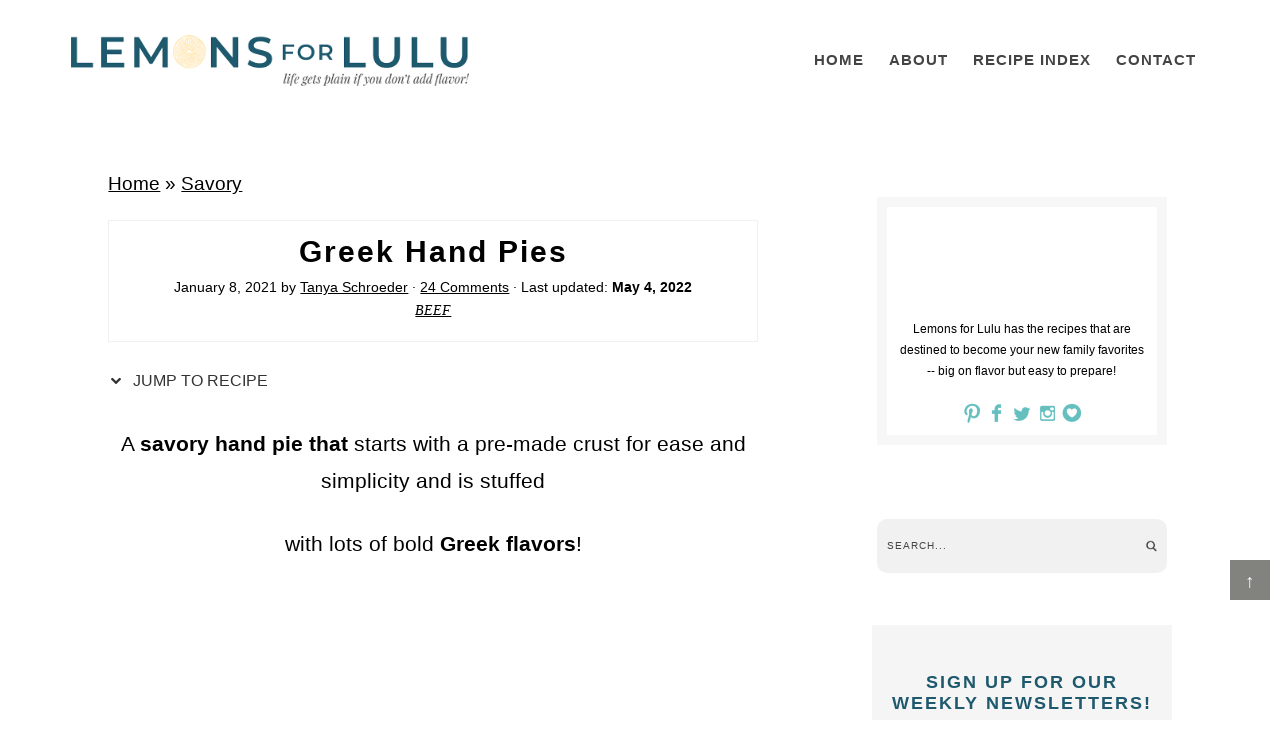

--- FILE ---
content_type: text/html; charset=UTF-8
request_url: https://www.lemonsforlulu.com/greek-hand-pies/
body_size: 143575
content:
<!DOCTYPE html>
<html lang="en-US">
<head ><meta charset="UTF-8" /><script>if(navigator.userAgent.match(/MSIE|Internet Explorer/i)||navigator.userAgent.match(/Trident\/7\..*?rv:11/i)){var href=document.location.href;if(!href.match(/[?&]nowprocket/)){if(href.indexOf("?")==-1){if(href.indexOf("#")==-1){document.location.href=href+"?nowprocket=1"}else{document.location.href=href.replace("#","?nowprocket=1#")}}else{if(href.indexOf("#")==-1){document.location.href=href+"&nowprocket=1"}else{document.location.href=href.replace("#","&nowprocket=1#")}}}}</script><script>(()=>{class RocketLazyLoadScripts{constructor(){this.v="2.0.4",this.userEvents=["keydown","keyup","mousedown","mouseup","mousemove","mouseover","mouseout","touchmove","touchstart","touchend","touchcancel","wheel","click","dblclick","input"],this.attributeEvents=["onblur","onclick","oncontextmenu","ondblclick","onfocus","onmousedown","onmouseenter","onmouseleave","onmousemove","onmouseout","onmouseover","onmouseup","onmousewheel","onscroll","onsubmit"]}async t(){this.i(),this.o(),/iP(ad|hone)/.test(navigator.userAgent)&&this.h(),this.u(),this.l(this),this.m(),this.k(this),this.p(this),this._(),await Promise.all([this.R(),this.L()]),this.lastBreath=Date.now(),this.S(this),this.P(),this.D(),this.O(),this.M(),await this.C(this.delayedScripts.normal),await this.C(this.delayedScripts.defer),await this.C(this.delayedScripts.async),await this.T(),await this.F(),await this.j(),await this.A(),window.dispatchEvent(new Event("rocket-allScriptsLoaded")),this.everythingLoaded=!0,this.lastTouchEnd&&await new Promise(t=>setTimeout(t,500-Date.now()+this.lastTouchEnd)),this.I(),this.H(),this.U(),this.W()}i(){this.CSPIssue=sessionStorage.getItem("rocketCSPIssue"),document.addEventListener("securitypolicyviolation",t=>{this.CSPIssue||"script-src-elem"!==t.violatedDirective||"data"!==t.blockedURI||(this.CSPIssue=!0,sessionStorage.setItem("rocketCSPIssue",!0))},{isRocket:!0})}o(){window.addEventListener("pageshow",t=>{this.persisted=t.persisted,this.realWindowLoadedFired=!0},{isRocket:!0}),window.addEventListener("pagehide",()=>{this.onFirstUserAction=null},{isRocket:!0})}h(){let t;function e(e){t=e}window.addEventListener("touchstart",e,{isRocket:!0}),window.addEventListener("touchend",function i(o){o.changedTouches[0]&&t.changedTouches[0]&&Math.abs(o.changedTouches[0].pageX-t.changedTouches[0].pageX)<10&&Math.abs(o.changedTouches[0].pageY-t.changedTouches[0].pageY)<10&&o.timeStamp-t.timeStamp<200&&(window.removeEventListener("touchstart",e,{isRocket:!0}),window.removeEventListener("touchend",i,{isRocket:!0}),"INPUT"===o.target.tagName&&"text"===o.target.type||(o.target.dispatchEvent(new TouchEvent("touchend",{target:o.target,bubbles:!0})),o.target.dispatchEvent(new MouseEvent("mouseover",{target:o.target,bubbles:!0})),o.target.dispatchEvent(new PointerEvent("click",{target:o.target,bubbles:!0,cancelable:!0,detail:1,clientX:o.changedTouches[0].clientX,clientY:o.changedTouches[0].clientY})),event.preventDefault()))},{isRocket:!0})}q(t){this.userActionTriggered||("mousemove"!==t.type||this.firstMousemoveIgnored?"keyup"===t.type||"mouseover"===t.type||"mouseout"===t.type||(this.userActionTriggered=!0,this.onFirstUserAction&&this.onFirstUserAction()):this.firstMousemoveIgnored=!0),"click"===t.type&&t.preventDefault(),t.stopPropagation(),t.stopImmediatePropagation(),"touchstart"===this.lastEvent&&"touchend"===t.type&&(this.lastTouchEnd=Date.now()),"click"===t.type&&(this.lastTouchEnd=0),this.lastEvent=t.type,t.composedPath&&t.composedPath()[0].getRootNode()instanceof ShadowRoot&&(t.rocketTarget=t.composedPath()[0]),this.savedUserEvents.push(t)}u(){this.savedUserEvents=[],this.userEventHandler=this.q.bind(this),this.userEvents.forEach(t=>window.addEventListener(t,this.userEventHandler,{passive:!1,isRocket:!0})),document.addEventListener("visibilitychange",this.userEventHandler,{isRocket:!0})}U(){this.userEvents.forEach(t=>window.removeEventListener(t,this.userEventHandler,{passive:!1,isRocket:!0})),document.removeEventListener("visibilitychange",this.userEventHandler,{isRocket:!0}),this.savedUserEvents.forEach(t=>{(t.rocketTarget||t.target).dispatchEvent(new window[t.constructor.name](t.type,t))})}m(){const t="return false",e=Array.from(this.attributeEvents,t=>"data-rocket-"+t),i="["+this.attributeEvents.join("],[")+"]",o="[data-rocket-"+this.attributeEvents.join("],[data-rocket-")+"]",s=(e,i,o)=>{o&&o!==t&&(e.setAttribute("data-rocket-"+i,o),e["rocket"+i]=new Function("event",o),e.setAttribute(i,t))};new MutationObserver(t=>{for(const n of t)"attributes"===n.type&&(n.attributeName.startsWith("data-rocket-")||this.everythingLoaded?n.attributeName.startsWith("data-rocket-")&&this.everythingLoaded&&this.N(n.target,n.attributeName.substring(12)):s(n.target,n.attributeName,n.target.getAttribute(n.attributeName))),"childList"===n.type&&n.addedNodes.forEach(t=>{if(t.nodeType===Node.ELEMENT_NODE)if(this.everythingLoaded)for(const i of[t,...t.querySelectorAll(o)])for(const t of i.getAttributeNames())e.includes(t)&&this.N(i,t.substring(12));else for(const e of[t,...t.querySelectorAll(i)])for(const t of e.getAttributeNames())this.attributeEvents.includes(t)&&s(e,t,e.getAttribute(t))})}).observe(document,{subtree:!0,childList:!0,attributeFilter:[...this.attributeEvents,...e]})}I(){this.attributeEvents.forEach(t=>{document.querySelectorAll("[data-rocket-"+t+"]").forEach(e=>{this.N(e,t)})})}N(t,e){const i=t.getAttribute("data-rocket-"+e);i&&(t.setAttribute(e,i),t.removeAttribute("data-rocket-"+e))}k(t){Object.defineProperty(HTMLElement.prototype,"onclick",{get(){return this.rocketonclick||null},set(e){this.rocketonclick=e,this.setAttribute(t.everythingLoaded?"onclick":"data-rocket-onclick","this.rocketonclick(event)")}})}S(t){function e(e,i){let o=e[i];e[i]=null,Object.defineProperty(e,i,{get:()=>o,set(s){t.everythingLoaded?o=s:e["rocket"+i]=o=s}})}e(document,"onreadystatechange"),e(window,"onload"),e(window,"onpageshow");try{Object.defineProperty(document,"readyState",{get:()=>t.rocketReadyState,set(e){t.rocketReadyState=e},configurable:!0}),document.readyState="loading"}catch(t){console.log("WPRocket DJE readyState conflict, bypassing")}}l(t){this.originalAddEventListener=EventTarget.prototype.addEventListener,this.originalRemoveEventListener=EventTarget.prototype.removeEventListener,this.savedEventListeners=[],EventTarget.prototype.addEventListener=function(e,i,o){o&&o.isRocket||!t.B(e,this)&&!t.userEvents.includes(e)||t.B(e,this)&&!t.userActionTriggered||e.startsWith("rocket-")||t.everythingLoaded?t.originalAddEventListener.call(this,e,i,o):(t.savedEventListeners.push({target:this,remove:!1,type:e,func:i,options:o}),"mouseenter"!==e&&"mouseleave"!==e||t.originalAddEventListener.call(this,e,t.savedUserEvents.push,o))},EventTarget.prototype.removeEventListener=function(e,i,o){o&&o.isRocket||!t.B(e,this)&&!t.userEvents.includes(e)||t.B(e,this)&&!t.userActionTriggered||e.startsWith("rocket-")||t.everythingLoaded?t.originalRemoveEventListener.call(this,e,i,o):t.savedEventListeners.push({target:this,remove:!0,type:e,func:i,options:o})}}J(t,e){this.savedEventListeners=this.savedEventListeners.filter(i=>{let o=i.type,s=i.target||window;return e!==o||t!==s||(this.B(o,s)&&(i.type="rocket-"+o),this.$(i),!1)})}H(){EventTarget.prototype.addEventListener=this.originalAddEventListener,EventTarget.prototype.removeEventListener=this.originalRemoveEventListener,this.savedEventListeners.forEach(t=>this.$(t))}$(t){t.remove?this.originalRemoveEventListener.call(t.target,t.type,t.func,t.options):this.originalAddEventListener.call(t.target,t.type,t.func,t.options)}p(t){let e;function i(e){return t.everythingLoaded?e:e.split(" ").map(t=>"load"===t||t.startsWith("load.")?"rocket-jquery-load":t).join(" ")}function o(o){function s(e){const s=o.fn[e];o.fn[e]=o.fn.init.prototype[e]=function(){return this[0]===window&&t.userActionTriggered&&("string"==typeof arguments[0]||arguments[0]instanceof String?arguments[0]=i(arguments[0]):"object"==typeof arguments[0]&&Object.keys(arguments[0]).forEach(t=>{const e=arguments[0][t];delete arguments[0][t],arguments[0][i(t)]=e})),s.apply(this,arguments),this}}if(o&&o.fn&&!t.allJQueries.includes(o)){const e={DOMContentLoaded:[],"rocket-DOMContentLoaded":[]};for(const t in e)document.addEventListener(t,()=>{e[t].forEach(t=>t())},{isRocket:!0});o.fn.ready=o.fn.init.prototype.ready=function(i){function s(){parseInt(o.fn.jquery)>2?setTimeout(()=>i.bind(document)(o)):i.bind(document)(o)}return"function"==typeof i&&(t.realDomReadyFired?!t.userActionTriggered||t.fauxDomReadyFired?s():e["rocket-DOMContentLoaded"].push(s):e.DOMContentLoaded.push(s)),o([])},s("on"),s("one"),s("off"),t.allJQueries.push(o)}e=o}t.allJQueries=[],o(window.jQuery),Object.defineProperty(window,"jQuery",{get:()=>e,set(t){o(t)}})}P(){const t=new Map;document.write=document.writeln=function(e){const i=document.currentScript,o=document.createRange(),s=i.parentElement;let n=t.get(i);void 0===n&&(n=i.nextSibling,t.set(i,n));const c=document.createDocumentFragment();o.setStart(c,0),c.appendChild(o.createContextualFragment(e)),s.insertBefore(c,n)}}async R(){return new Promise(t=>{this.userActionTriggered?t():this.onFirstUserAction=t})}async L(){return new Promise(t=>{document.addEventListener("DOMContentLoaded",()=>{this.realDomReadyFired=!0,t()},{isRocket:!0})})}async j(){return this.realWindowLoadedFired?Promise.resolve():new Promise(t=>{window.addEventListener("load",t,{isRocket:!0})})}M(){this.pendingScripts=[];this.scriptsMutationObserver=new MutationObserver(t=>{for(const e of t)e.addedNodes.forEach(t=>{"SCRIPT"!==t.tagName||t.noModule||t.isWPRocket||this.pendingScripts.push({script:t,promise:new Promise(e=>{const i=()=>{const i=this.pendingScripts.findIndex(e=>e.script===t);i>=0&&this.pendingScripts.splice(i,1),e()};t.addEventListener("load",i,{isRocket:!0}),t.addEventListener("error",i,{isRocket:!0}),setTimeout(i,1e3)})})})}),this.scriptsMutationObserver.observe(document,{childList:!0,subtree:!0})}async F(){await this.X(),this.pendingScripts.length?(await this.pendingScripts[0].promise,await this.F()):this.scriptsMutationObserver.disconnect()}D(){this.delayedScripts={normal:[],async:[],defer:[]},document.querySelectorAll("script[type$=rocketlazyloadscript]").forEach(t=>{t.hasAttribute("data-rocket-src")?t.hasAttribute("async")&&!1!==t.async?this.delayedScripts.async.push(t):t.hasAttribute("defer")&&!1!==t.defer||"module"===t.getAttribute("data-rocket-type")?this.delayedScripts.defer.push(t):this.delayedScripts.normal.push(t):this.delayedScripts.normal.push(t)})}async _(){await this.L();let t=[];document.querySelectorAll("script[type$=rocketlazyloadscript][data-rocket-src]").forEach(e=>{let i=e.getAttribute("data-rocket-src");if(i&&!i.startsWith("data:")){i.startsWith("//")&&(i=location.protocol+i);try{const o=new URL(i).origin;o!==location.origin&&t.push({src:o,crossOrigin:e.crossOrigin||"module"===e.getAttribute("data-rocket-type")})}catch(t){}}}),t=[...new Map(t.map(t=>[JSON.stringify(t),t])).values()],this.Y(t,"preconnect")}async G(t){if(await this.K(),!0!==t.noModule||!("noModule"in HTMLScriptElement.prototype))return new Promise(e=>{let i;function o(){(i||t).setAttribute("data-rocket-status","executed"),e()}try{if(navigator.userAgent.includes("Firefox/")||""===navigator.vendor||this.CSPIssue)i=document.createElement("script"),[...t.attributes].forEach(t=>{let e=t.nodeName;"type"!==e&&("data-rocket-type"===e&&(e="type"),"data-rocket-src"===e&&(e="src"),i.setAttribute(e,t.nodeValue))}),t.text&&(i.text=t.text),t.nonce&&(i.nonce=t.nonce),i.hasAttribute("src")?(i.addEventListener("load",o,{isRocket:!0}),i.addEventListener("error",()=>{i.setAttribute("data-rocket-status","failed-network"),e()},{isRocket:!0}),setTimeout(()=>{i.isConnected||e()},1)):(i.text=t.text,o()),i.isWPRocket=!0,t.parentNode.replaceChild(i,t);else{const i=t.getAttribute("data-rocket-type"),s=t.getAttribute("data-rocket-src");i?(t.type=i,t.removeAttribute("data-rocket-type")):t.removeAttribute("type"),t.addEventListener("load",o,{isRocket:!0}),t.addEventListener("error",i=>{this.CSPIssue&&i.target.src.startsWith("data:")?(console.log("WPRocket: CSP fallback activated"),t.removeAttribute("src"),this.G(t).then(e)):(t.setAttribute("data-rocket-status","failed-network"),e())},{isRocket:!0}),s?(t.fetchPriority="high",t.removeAttribute("data-rocket-src"),t.src=s):t.src="data:text/javascript;base64,"+window.btoa(unescape(encodeURIComponent(t.text)))}}catch(i){t.setAttribute("data-rocket-status","failed-transform"),e()}});t.setAttribute("data-rocket-status","skipped")}async C(t){const e=t.shift();return e?(e.isConnected&&await this.G(e),this.C(t)):Promise.resolve()}O(){this.Y([...this.delayedScripts.normal,...this.delayedScripts.defer,...this.delayedScripts.async],"preload")}Y(t,e){this.trash=this.trash||[];let i=!0;var o=document.createDocumentFragment();t.forEach(t=>{const s=t.getAttribute&&t.getAttribute("data-rocket-src")||t.src;if(s&&!s.startsWith("data:")){const n=document.createElement("link");n.href=s,n.rel=e,"preconnect"!==e&&(n.as="script",n.fetchPriority=i?"high":"low"),t.getAttribute&&"module"===t.getAttribute("data-rocket-type")&&(n.crossOrigin=!0),t.crossOrigin&&(n.crossOrigin=t.crossOrigin),t.integrity&&(n.integrity=t.integrity),t.nonce&&(n.nonce=t.nonce),o.appendChild(n),this.trash.push(n),i=!1}}),document.head.appendChild(o)}W(){this.trash.forEach(t=>t.remove())}async T(){try{document.readyState="interactive"}catch(t){}this.fauxDomReadyFired=!0;try{await this.K(),this.J(document,"readystatechange"),document.dispatchEvent(new Event("rocket-readystatechange")),await this.K(),document.rocketonreadystatechange&&document.rocketonreadystatechange(),await this.K(),this.J(document,"DOMContentLoaded"),document.dispatchEvent(new Event("rocket-DOMContentLoaded")),await this.K(),this.J(window,"DOMContentLoaded"),window.dispatchEvent(new Event("rocket-DOMContentLoaded"))}catch(t){console.error(t)}}async A(){try{document.readyState="complete"}catch(t){}try{await this.K(),this.J(document,"readystatechange"),document.dispatchEvent(new Event("rocket-readystatechange")),await this.K(),document.rocketonreadystatechange&&document.rocketonreadystatechange(),await this.K(),this.J(window,"load"),window.dispatchEvent(new Event("rocket-load")),await this.K(),window.rocketonload&&window.rocketonload(),await this.K(),this.allJQueries.forEach(t=>t(window).trigger("rocket-jquery-load")),await this.K(),this.J(window,"pageshow");const t=new Event("rocket-pageshow");t.persisted=this.persisted,window.dispatchEvent(t),await this.K(),window.rocketonpageshow&&window.rocketonpageshow({persisted:this.persisted})}catch(t){console.error(t)}}async K(){Date.now()-this.lastBreath>45&&(await this.X(),this.lastBreath=Date.now())}async X(){return document.hidden?new Promise(t=>setTimeout(t)):new Promise(t=>requestAnimationFrame(t))}B(t,e){return e===document&&"readystatechange"===t||(e===document&&"DOMContentLoaded"===t||(e===window&&"DOMContentLoaded"===t||(e===window&&"load"===t||e===window&&"pageshow"===t)))}static run(){(new RocketLazyLoadScripts).t()}}RocketLazyLoadScripts.run()})();</script>

<meta name="viewport" content="width=device-width, initial-scale=1" />
<link href='https://i2.wp.com' rel='preconnect' crossorigin>
<link href='https://fonts.googleapis.com' rel='preconnect' crossorigin>
<link href='https://www.google-analytics.com' rel='preconnect' crossorigin>
<link href='https://z.moatads.com' rel='preconnect' crossorigin>
<link href='https://px.moatads.com' rel='preconnect' crossorigin>
<link href='https://static.hotjar.com' rel='preconnect' crossorigin>
<link href='https://scripts.hotjar.com' rel='preconnect' crossorigin>
<link href='https://vars.hotjar.com' rel='preconnect' crossorigin>
<link href='https://www.googletagservices.com' rel='preconnect' crossorigin>
<link href='//scripts.mediavine.com/' rel='preconnect' crossorigin><link href='//video.mediavine.com' rel='preconnect' crossorigin><link href='//exchange.mediavine.com' rel='preconnect' crossorigin><link href='//sync.srv.stackadapt.com' rel='preconnect' crossorigin><link href='//dmx.districtm.io' rel='preconnect' crossorigin><link href='//districtm-match.dotomi.com' rel='preconnect' crossorigin><link href='//u.acuityplatform.com' rel='preconnect' crossorigin><link href='//x.bidswitch.net' rel='preconnect' crossorigin><link href='//cdn.districtm.io' rel='preconnect' crossorigin><link href='//bam.nr-data.net' rel='preconnect' crossorigin><link href='//match.adsrvr.org' rel='preconnect' crossorigin><style type="text/css">
article,aside,details,figcaption,figure,footer,header,hgroup,main,nav,section,summary{display:block}audio,canvas,video{display:inline-block}audio:not([controls]){display:none;height:0}[hidden]{display:none}html{font-family:sans-serif;-ms-text-size-adjust:100%;-webkit-text-size-adjust:100%}body{margin:0}a:focus{outline:thin dotted}a:active,a:hover{outline:0}h1{font-size:2em;margin:.67em 0}abbr[title]{border-bottom:1px dotted}b,strong{font-weight:700}dfn{font-style:italic}hr{-moz-box-sizing:content-box;box-sizing:content-box;height:0}mark{background:#ff0;color:#000}code,kbd,pre,samp{font-family:monospace,serif;font-size:1em}pre{white-space:pre-wrap}q{quotes:"“" "”" "‘" "’"}small{font-size:80%}sub,sup{font-size:75%;line-height:0;position:relative;vertical-align:baseline}sup{top:-.5em}sub{bottom:-.25em}img{border:0}svg:not(:root){overflow:hidden}figure{margin:0}fieldset{border:1px solid silver;margin:0 2px;padding:.35em .625em .75em}legend{border:0;padding:0}button,input,select,textarea{font-family:inherit;font-size:100%;margin:0}button,input{line-height:normal}button,select{text-transform:none}button,html input[type=button],input[type=reset],input[type=submit]{-webkit-appearance:button;cursor:pointer}button[disabled],html input[disabled]{cursor:default}input[type=checkbox],input[type=radio]{box-sizing:border-box;padding:0}input[type=search]{-webkit-appearance:textfield;-moz-box-sizing:content-box;-webkit-box-sizing:content-box;box-sizing:content-box}input[type=search]::-webkit-search-cancel-button,input[type=search]::-webkit-search-decoration{-webkit-appearance:none}button::-moz-focus-inner,input::-moz-focus-inner{border:0;padding:0}textarea{overflow:auto;vertical-align:top}table{border-collapse:collapse;border-spacing:0}*,input[type=search]{-webkit-box-sizing:border-box;-moz-box-sizing:border-box;box-sizing:border-box}.archive-pagination:before,.clearfix:before,.entry-pagination:before,.entry:before,.footer-widgets:before,.nav-primary:before,.nav-secondary:before,.site-container:before,.site-footer:before,.site-header:before,.site-inner:before,.wrap:before{content:" ";display:table}.archive-pagination:after,.clearfix:after,.entry-pagination:after,.entry:after,.footer-widgets:after,.nav-primary:after,.nav-secondary:after,.site-container:after,.site-footer:after,.site-header:after,.site-inner:after,.wrap:after{clear:both;content:" ";display:table}html{font-size:62.5%}body{background-color:#fff;color:#000;font-family:sans-serif;font-size:19px;line-height:1.7625;font-weight:400}.button,a,button,input:focus,input[type=button],input[type=reset],input[type=submit],textarea:focus{-webkit-transition:all .1s ease-in-out;-moz-transition:all .1s ease-in-out;-ms-transition:all .1s ease-in-out;-o-transition:all .1s ease-in-out;transition:all .1s ease-in-out}::-moz-selection{background-color:#333;color:#fff}::selection{background-color:#333;color:#fff}a{color:#000000;text-decoration:none;transition:.5s}a img{margin-bottom:-4px}a:hover{color:#5a4034}p{margin:0 0 24px;padding:0}strong{font-weight:700}ol,ul{margin:0;padding:0}blockquote,blockquote::before{color:#5a4034}blockquote{margin:40px 40px 24px}blockquote::before{content:"“";display:block;font-size:30px;height:0;left:-20px;position:relative;top:-10px}.entry-content code{background-color:#333;color:#ddd}cite{font-style:normal}h1,h2,h3,h4,h5,h6{font-family:apple-system,system-ui,BlinkMacSystemFont,"Segoe UI",Helvetica,Arial,sans-serif,"Apple Color Emoji","Segoe UI Emoji","Segoe UI Symbol";color:#000;margin:0 0 5px;font-weight:600;line-height:1.6}h1{font-size:30px}h2{font-size:28px}.entry-title{font-family:sans-serif;color:#000000;text-transform:math-auto;letter-spacing:2px;font-size:30px;font-weight:600}.entry-title a{color:#1e596d;font-size:28px}.category .entry-title,.category .entry-title a,.search .entry-title,.search .entry-title a,.tag .entry-title,.tag .entry-title a{font-size:16px}.single .content .entry-title{text-align:center}h2 a:hover{text-decoration:none}h3{font-size:24px}h4{font-size:18px}.widgettitle{text-align:center;font-size:15px}h5{font-size:16px}h6{font-size:14px}.wp-caption,embed,iframe,img,object,video{max-width:100%}.wp-caption{padding:5px}img{height:auto;max-width:100%}.screen-reader-text{display:none}input,select,textarea{background-color:#fff;border:1px solid #ddd;color:#444;font-size:12px;padding:10px;width:100%;box-shadow:none}input:focus,textarea:focus{border:1px solid #999;outline:0}::-moz-placeholder{color:#444;opacity:1}::-webkit-input-placeholder{color:#444}.button,.entry-content .button,button,input[type=button],input[type=reset],input[type=submit]{background:#2c819e;background:linear-gradient(257deg,#2c819e 6%,#1e596d 85%);border:none;box-shadow:none;color:#fff;cursor:pointer;padding:10px 24px;text-transform:uppercase;width:auto;transition:.5s}.button:hover,.entry-content .button:hover,button:hover,input:hover[type=button],input:hover[type=reset],input:hover[type=submit]{background:#2c819e;background:linear-gradient(257deg,#1e596d 6%,#2c819e 85%)}.entry-content .button:hover{color:#fff}.button{display:inline-block}input[type=search]::-webkit-search-cancel-button,input[type=search]::-webkit-search-results-button{display:none}table{border-collapse:collapse;border-spacing:0;line-height:2;margin-bottom:40px;width:100%}tbody{border-bottom:1px solid #ddd}td,th{text-align:left}th{font-weight:700;text-transform:uppercase}td{border-top:1px solid #ddd;padding:6px 0}.site-inner,.wrap{margin:0 auto;max-width:1240px}.site-inner{clear:both;padding:2%}.content-sidebar-sidebar .content-sidebar-wrap,.sidebar-content-sidebar .content-sidebar-wrap,.sidebar-sidebar-content .content-sidebar-wrap{width:920px}.content-sidebar-sidebar .content-sidebar-wrap{float:left}.sidebar-content-sidebar .content-sidebar-wrap,.sidebar-sidebar-content .content-sidebar-wrap{float:right}.content{float:right;width:780px}.content-sidebar .content,.content-sidebar-sidebar .content,.sidebar-content-sidebar .content{float:left}.content-sidebar-sidebar .content,.sidebar-content-sidebar .content,.sidebar-sidebar-content .content{width:520px}.full-width-content .content{width:100%}.sidebar-primary{float:right;width:330px}.sidebar-content .sidebar-primary,.sidebar-sidebar-content .sidebar-primary{float:left}.sidebar-secondary{float:left;width:110px}.content-sidebar-sidebar .sidebar-secondary{float:right}.five-sixths,.four-sixths,.one-fourth,.one-half,.one-sixth,.one-third,.three-fourths,.three-sixths,.two-fourths,.two-sixths,.two-thirds{float:left;margin-left:2.5641025641%}.one-half,.three-sixths,.two-fourths{width:48.7179487179%}.one-third,.two-sixths{width:31.6239316239%}.four-sixths,.two-thirds{width:65.811965812%}.one-fourth{width:23.0769230769%}.three-fourths{width:74.358974359%}.one-sixth{width:14.5299145299%}.five-sixths{width:82.905982906%}.first{clear:both;margin-left:0}.avatar{float:left}.alignleft .avatar{margin-right:24px}.alignright .avatar{margin-left:24px}.search-form input[type=submit]{clip:rect(0,0,0,0);height:1px;margin:-1px;border:0;padding:0;position:absolute;width:0}.aligncenter{display:block;margin:0 auto 5px}.content .entry .aligncenter,img.centered{display:block;margin:0 auto 15px}img.alignnone{margin-bottom:12px}.alignleft{float:left;text-align:left}.alignright{float:right;text-align:right}.wp-caption.alignleft,img.alignleft{margin:0 24px 24px 0}.wp-caption.alignright,img.alignright{margin:0 0 24px 24px}.wp-caption-text{font-size:14px;font-weight:700;text-align:center}.widget_calendar table{width:100%}.widget_calendar td,.widget_calendar th{text-align:center}.breadcrumb{margin-bottom:20px}.archive-description,.author-box{background-color:#fff;margin-bottom:40px}.archive-description{padding:40px 40px 24px}h1.archive-title{font-weight:600;text-transform:uppercase;font-size:24px;letter-spacing:1px}.author-box{padding:40px}.author-box::after{content:"";clear:both;display:table}.author-box .author-avatar{background-position:center;background-size:cover;border-radius:50%;float:left;height:70px;margin-right:10px;width:70px}.author-box .author-details{float:left;width:calc(100% - 80px)}@media screen and (min-width:400px){.author-box .author-avatar{height:100px;margin-right:20px;width:100px}.author-box .author-details{width:calc(100% - 120px)}}.author-box-title{color:#333;font-size:16px;margin-bottom:4px}.author-box p{margin-bottom:0}.author-box .avatar{margin-right:24px}.featured-content{overflow:hidden}.featured-content .entry{margin-bottom:20px;padding:0 0 24px}.featured-content .entry-title{border:none;font-size:17px;line-height:1.2}.featured-content .entry-title a{border:none;font-size:17px}.before-site{background:#fff;width:100%;clear:both;padding:.6% 2%;z-index:999;border-bottom:2px solid #f1f1f1}body.scrolling .before-site.toggled{border-top:2px solid #f1f1f1;padding:1% 2%;position:fixed;top:70px}body.scrolling .before-site.toggled #social{display:none}body.scrolling .before-site.toggled .search-form{float:none;margin:0 auto;max-width:450px;width:100%}body.scrolling.admin-bar .before-site.toggled{top:100px}.before-site .wrap{max-width:100%}.before-site #social{float:right;margin:3px auto 0}.before-site .search-form{float:left;width:150px;margin:0 auto 0}.before-site input[type=search]{background:url("data:image/png;    base64,iVBORw0KGgoAAAANSUhEUgAAACEAAAAhCAQAAAD97QrkAAAA8UlEQVR42s2UR2FEMQwFcxUfQRguAmVY5qLrdqVqn52+v9d54/r0yAuG4wRxOdtnf3cGkyQ5cLicJ4PAdtODyaFZk4lv5b/96eZTTyaxMihAXsQdu9XKi1kSe4DA7vmJ4uCkysEok4H1iCE/[base64]") right center no-repeat;background-size:16px 16px;border:none;box-shadow:none;padding:2px 25px;text-transform:uppercase;font-size:14px;letter-spacing:1px}.footer-widgets .search-form,.sidebar .search-form{background:#f1f1f1;border-radius:10px;padding:2px 10px}.footer-widgets input[type=search],.sidebar input[type=search]{background:url("data:image/png;    base64,iVBORw0KGgoAAAANSUhEUgAAACEAAAAhCAQAAAD97QrkAAAA8UlEQVR42s2UR2FEMQwFcxUfQRguAmVY5qLrdqVqn52+v9d54/r0yAuG4wRxOdtnf3cGkyQ5cLicJ4PAdtODyaFZk4lv5b/96eZTTyaxMihAXsQdu9XKi1kSe4DA7vmJ4uCkysEok4H1iCE/[base64]") right center no-repeat;background-size:12px 12px;border:none;box-shadow:none;padding:0;text-transform:uppercase;font-size:10px;letter-spacing:1px}.enews-widget{color:#999}.enews-widget .widget-title{color:#fff}.enews-widget input{margin-bottom:16px}.enews-widget input:focus{border:1px solid #ddd}.enews-widget input[type=submit]{background-color:#f15123;color:#fff;margin:0;width:100%}.enews-widget input:hover[type=submit]{background-color:#fff;color:#333}.latest-tweets ul li{margin-bottom:16px}div.gform_wrapper .ginput_complex label,div.gform_wrapper input[type=email],div.gform_wrapper input[type=text],div.gform_wrapper textarea{font-size:16px;padding:10px}div.gform_wrapper .ginput_complex label{padding:0}div.gform_wrapper form li,div.gform_wrapper li{margin:16px 0 0}div.gform_wrapper .gform_footer input[type=submit]{font-size:14px}img#wpstats{display:none}.site-header{background-color:#fff;padding:35px 0 55px}.title-area{float:left;padding:16px 0;width:320px}.header-image .title-area{padding:0}.site-title{font-size:28px;line-height:1;margin:0 0 8px;text-transform:uppercase}.site-title a,.site-title a:hover{color:#333}.site-description{color:#999;font-size:16px;font-weight:300;line-height:1;margin-bottom:0}.header-full-width .site-title,.header-full-width .title-area{width:100%}.header-image .site-description,.header-image .site-title a{display:block;text-indent:-9999px}.header-image .site-title a{background-image:url("data:image/png;    base64,iVBORw0KGgoAAAANSUhEUgAAA+gAAACACAMAAACvMrN8AAAATlBMVEXDvazt5M3/4aP/4aP/4aP/4aP/4aP/4aPKwKrZ3d+9xMimsbegq7J/kZplfopPcH8AT2YARmAZWG1HR0dHR0dHR0dHR0dHR0ceWW0ZWGypBU91AAAAGHRSTlMAHTyMr830YQhAWW+Vqbza/v7iIVub/[base64]/azLOu63K3XwbnNNRt8vfypy2rtSRmZfuqc+2eywm4q/ekv7N3fcqM6swXw/rNWt7ANFr4y7/+ip7aTndkZlSOCMz7j+ui7mXIwIP1kaBrpJqd+jkegH+a6Keb75/n43x7bP8gf2k5GkO+MizkAwuhiMCah6nQzRkC/9cXH1dDPtX7/78phPM9zXa6/x7LUOtfzeFB5wWh72OMdQmvnBHcbs85T56M/w0rnlko/Tp/2dBQRuXzqEZfHoF83xZfQrx9RpyIbQ8/Lf7bTga4IAvmveWakeHqYGOgiHibqdE1GZBf6f7zVw3ro/3G6Droez5+Qt9zrXMdDkReNtofVB6Bfls4J7n597UD/IVb6CdV66P/1dXoJ6P326Mc4r+8fFgH6uwcDUcIFDqRk0EUYKCLlRj0CKusbfB7+FPRyvMy1xd1avxxV/uLYoe/Qt+/dUJfV0D0ImIiUIiJuHhkuoKULmC4WcBM1M2caInI19Gs965+BfjjPy3VVLPP19DdT36Hv0K91lE0x1bX9oyDILFISoEtBAQhoRDFoWLo4kGlEECDTI7wHvXP78TD0Mn76Ne9SPx/kL40d+g6937SPb0QZAZOSdKbCCxQWCQ9qAV3ShebpUIM4SXoyUNZCv87jz0PX6Zsnvp6L/MWxQ9+hn8v2Ru1Dt4hwEYPTFEWYMBQawmGCUPFMFniYwApVnWQyqGuhX+vxp6HrpX73hB/lr4wd+g693yT9g26ht85TioeLh7pJEp5CzVBPAUTgAWFQlIoUERJ0BHUt9GU+/Cx0PX/X+XJV+Ztjh75DX77/RHKYr+ugZwRNFKmwEoRLYVAFapR0iRSNAISR4qCLFHjGJ+ld6NdlGX4U+lTvgr6Tn6sn+bHYoe/Ql7XRg/5YPm6q66BnkCYWLmIsnkERD0pBMYghIyUDhsJQi4CIkUoj4AiWDvQm9b4Rev8LlrfKuPl8nt+K5H4DPw/yF8YOfYfePdQuhD70QnqKwaki7pkWKRYUg6SLEshCplKDGc6iThpTQNAR6DpsU++PQ9fmZ7vOy3Q6DoPeYhiOp+lS57p0eui22KHv0OtBh5VRvsF0OZcNLdqH7uEuFlYCRQod4pHCKOniEKF7utMUGaR5JtIdVKaGMxneg95eOz8Ofay/Ma9TW+iqw3G6zLXpLNtih75Df/wCse9k7ihpIKyCrkGo0mkOFLGILER6pKeQIkx3KK0AESpwFwvQkYakMyOyA71Dtw+9n4Co53tnXQ9TrUszUv6lsUPfoS/fad+hXtdB92AKUozuiSJgqHsyAFWGCi0jS1ghIyUDogFjwGGFdGSEroW+1MMG6P0nCvP4FWI9nefl1ux/bezQd+ib7jGnldAtCDFCxIIlUcyTGZkRlHSmQD1UwzQIsaAoUzICJgXp/0SgA70ZrR6FXs5Lk6nsvvii8gKxQ9+hN0fb3aM+dARNYA6VDJekwhTB9GDxhAvVKRZpgUwgM1yUAbVkioXRGNmB3qTeH4Q+zN+try2nUV4gdug79GYvu83Zh25BF6VK0oRhkkyIOBxBc3NoKCBJNxJuBFgUCMAjRcE0WLD0obcqt0M/Nh3/ZWOHvkPfnI871es66Ajq+yP0SAum+I3+7R+AJTyUEE84IsUjPQ0ZrpKujnQI0sP70NuD2A59rG3PezzKcD8O93Dd5q/6J46HoXxz27pDb2KHvn7bQ13WQbcIF1EARTLABIwRKB5mRJgFaQH1QtLFIoXwAogUgp4IitIitAu99bsd+lT/RMHbMH8Ro7QhehjP80fU8/35LXRuY76eT4eyQ9+hd/JxHQZ96AiqSKE6siDBYiCMdDIdkRaOBDyFCBVCNFw8VCQjCGdCxN3D10Nf5sOD0Mt5Wd8JthcN9/J9Ol7muvw2v8VJO/320+ebP9ih79A7TdMY60LX4M2nQ9QBCFgkIwURSBKeTIcjVMksoIhFIlxEI1LF0yCitGDpQG/a/9Whl1OtS2t3vhw70Js/OOzQd+itkbXzxPWhe9Bubugi6uEloWJUgdOUTrh7ZFKcrggTZbhBxcJVirt4isjtUx3o3dT7dujH/w/ow2Ve7sid9EvoLfWx7NB36E2H6x/rOuiFhIioIwEVMYaDJgZRGDTBSBBpUNIBF2ekuJuHixhS0m/wmIEu9E5n2Qy9jj8Mva64Rz/+Yr7UWyxtmZ600Ou/sSxLMyvHDn2Hvro+bqjLSugWTBFjJt3pKoWOCC/u4m5QIozIVDgDCoMjxYIOFAMzQYeriDtDv4C+1G7qfXsybqn6o9DreGrjdLjjvM71PI3jOJ3rXD/+73AH+nKe3uJ8uSxzXZrTsUPfoTeTzXQNLMtX0BFUUZqIOtLpZpAMwJmF7umIDMssjHBx0NwlI1QJRhAMpIEq5h75RYOfx0b68dHHa23Xexx6pwFb53WejlreH6Adz/Nyb9pb/dh2eQ/Vw60099/[base64]/chjbnnjCHu5OeDqQ5EiZJUYdHODRdAwkSJNxTPFwliVQtxYh0CBWhX0AvMsxLcw+yFXpb41vrSZ8G/Tg3Ttq7inlYBV1O9V9zO/QdermsqxAZ5s9OvoLOYBGPfANigBVzeIJUcRcxMAhLz6BbwAJqMEBL3sw7g6RnUmEe9iV0OdTfcY6boctY28fR41CeAl3Py1cZtKl+8tCDrtfl/WTs0HfocmjcdDJxN10N9OYWHXBTVbV0kkQE3UkTpIh4BD2dkeIUd9Eg0hAwkWLupkUtPcwzI7+E/tl+I2XDxBPtjHHNcorboffbpk5fW5qHVdBlrE2bvgj0fSqpNfE96DLWRkhnR+ZBGujti2tJkhF0K1IscXMe4QZ7l44IikEMmgF3eKYDYCBNixR1ZrqFd6DL2Eg/dqD3ynxb69fpNOifhT7Vlpu0hz6f1kE/zS8JfYd+rfOKOH0TutbP+bhuTdw8ypfQM5hiEUxVSwc8zdQS8RaIFCnMCAcNxYIkQCJVRAkzu4GPyHSD9qF3U+8t9H6Pba3Ply727dA/WqKOnVkxlnNZBf34ctB36Oujfg96I2fqZuIuugJ6QtSRNzmGIMB4y7EhImBJURUPpkf8azwdCGSmadEEVN6gowe9XVtluehG6HL4lNxrsF+n00H/CPTD3Ot6p7nxuP+ir4kdemvg0M/EtdDbpDtEREG4g+GmpSTgmemMIGA3nyDjDbq9//ynZXr8E3QQ0FXQZViWZhqKDvRO0crX2I9D+XHop7nXY4ZmKNjv0dfGDl2G3imc6qfW6EDHDfo78QikWbo7wCDSTDX5S4khtWgigiRdVc09zcycQadCg33o7amapy709dJb7PV8Gsrj0NvTXKeupvm4Brqe96z7R+zQm1zWfOpk4lZB9xQDTFXzI8kG4EY4/1vVCmQ6GEgras6IcC2q6ami2Yd+fwma01bocrjWayeWpc7nkz5c6/5rC2WqPZjl/PGRPvTj/MncDn2Hrp8VDE0TNsNAHzqcUJGilh4EibQbZHgm7cOAM01VLd0RAU+1xI17phPsXrrffwI+H7ZCF53mZc266HUaHnx7bfikuNeAUwd6W027VN2hyw79y/PdzhO3nHUd9IRZgmQEUkWKeUSQhAN0S3sHaISVf8Ic8F8ZenhmOmhd6K3lD4fDVuhSjpdV1Os86iPvo/8p6OV4XX4rHtqh79Blus9gqEvzB71kXL5DR77/VjMibojNkhEIMt+zdYwIAqSnWTqDcAfcbt5g6D1Hv7/ccT3rVugierrMdYX1Wg8/Cv3xS/eiw3F/e62NHfrvD9Mvej8TtxY6/YOrJtLMMt3xpjohgKa6w5QR4Tfh7gjmDacm6SoF6auh36l63whdpBymusL6Mp/Ko9AfT8Yt0/ge5/O5zrURt0PfoTd8xsbVx89DH3oGXMzFbm7hCPp7Iv0NMhRqJCMCxpKeERH+XiZDEsAbe4Dp/RLY++erjh3ondDjdJ1r7VCfp/[base64]/YS2DaW+fzudoe+v732qY6qlTA0n+5DLyRMkCIGtyJSzEmAjhRJAgi1YJpnZEEw0k1IAozwNEsE4Q4GYISsh95WvS/DBuhtlOFww770ZsveDl3e9nHpvdRSTyIt9OVXvFs4FPmrobd3jE+AvkPXS/tyi0z1Tjsc7kMXhLsYNUl3ECDBgKZL8Yhwz9tnPDMC6W4BSOYbfgKAp2kS6Q4L/wZ00d8p1otug95G0bvYl6o/95rq2Hldffh6uudmapknQd+0xNerQB/r60O/P7oe5tZ+H3qGowgiVS0ZQbgzxVASHjSFetAQ5oh0UDXCzSUJpJmTbpYwEXfPsO9Al6GRPpXN0Nsow3Gqc+0s/LYNul6Xr3Zv/HLiiYP+G8ObuXouT4RezvVVoG+au396cej3j+VwG6VbHH3oGoBJAQEGQRODijEJBYoAIF2D6RYsGRALklqgHiQyneFFxOAJlg703jy387gBem9R9KW7AMbjU0m1KD4arYU+NHrn8YnQZWrN9mP8f4deT/970Ie6fCLUZOJWQheGQ0TUkqZQSYhkMFxBKYhUEIXpbhFM0ou/[base64]/wnQ22M+bbjcL68OXevSL/HsQxdG0sRTA0URKh4mCBOiFBDuJcKIKB50BwK0QpqhaAQcAaPCwqUDfe0Scz8Nvb0AGn4Euhwu9W6pm0oHejPT5Lk8Cbqel47ETpFNneQJ0Jv77WXNU0itzSj2atD7QNpv7kO3QELcEyXhbmAKHJIUhQMKZTgyDB4Q9XBE0aDDhYBlIuCO0G3Q5VT/PHT9fD+wGXqbYK9Ly7zWY5Eu9Lb65knQZerccHe79+kJ0JsU4Nobqqb7vCb0toS00wQd6MJIphEJN8INRmRmWMIACA1BmtMtAioOcYgxEUlPFBF3ZKRshC5T3QJ9+4/YUrdCb2MY62frS50vJxX5BnQZa1fcduj9G+5pw9DwDOjtkrnjd4eGOrwq9DZf2zmGLnQLJpXhaoQqCSoAuBcEIQSASA1NMpgZKY6StAzSkmlAkmUzdD3XZ0HvX7o376Suej/2V1zvrxSj97atl863boPeG83W/6QfakdKF/[base64]/MvE49P7a8t/6+Hx4GnQZa9Md1n98qcPLQ28N345rC3TJoDHjfbUVuIsxCCapSYXBgIJIAUl1M6Y4mOLBTCIRuhF6C3E99LEu86gbaikn+Z+G3l5C9SvdmnHySdCHuamc/MYANskLQu8PYPNJNkEXBJKOdENJunk4kW5BMYon093cXRwkHKLhiht3B909UjZAb5qoC72tdazX0wrqp9ps838Tettx2or91m3TJM+DLlNtpHect2heH7rWpRlpN0BXhjsQCRXQwUxYqL9DBz3TPcPcgoZI8XBYQQqRyHB5FHqZ6hrobbMu86VL/fhbXnz4n4c+NPNtj3eap/yuZznrM6Ef5rUTfOo4txOOvj701tJ8kI3QxSLSgTDRiPRMGqgBqIc6nWl0C2aJSEmmIgkpcBgyWDZC76fe52M377LMdfxqipYyzk1G538deltYWc/NOXx/RadtkT8MvTfl2HmQNsrxXNvU9OtDb/OhdZTN0CUjEnCqRbo73dMz1M1hCQ0XujqzMCJFYZ6FVuAKZ6hsht7WwrbQu1u/rbk06L3XVGvb/q8P/UE+Wpe2mu+o7dv87YBQngu9nYC7ztNB+/MO1Ela6L/m2+7HdD8v1m6qH8ct0NvTsFTdDv0m3YAkPAMGWiZCE55uEEDg5ubqDMAUzmKEFTjD5Cegy6EuHehtfu2T9fE4aGkmlJrvLN76UrG9hx3va2wBLdPpMOgthsNpWubaLb3sb3oDq176ps7Xz3taG+YfIFro17ou5tP26Z7bmM/lEegy1kbEOuit9HQkQRelCiyQGpY0iEVJNy/IzDADnAGHNs63Q287yPrD+rBe63k6nY7Hw+F4PJ2mZta45u3RF4S+vbO2HafFUeePv2zO3dqZp47b9vT45VP8trF7e3qUBno/[base64]/3vT70Ttv3euoOXYZz3eL8+dDlsNTNznfobSgiLOkqpYgYNSPTae6JYIF60l1EVdSRCKj8KHQZlmVl8w/nednkfIe+Vfp8Vnk29P5ven+JvR16Gx7h5vSbh2SS5ql0c0AyHeEiIubIjHCRbdD7e9tv/nL67gXd8rn9d+iiU2e0bGpqnga9HdfXt3Nz0Dv0JowR+S91Y4S4aqR5evGAm4gmkIagyc9Dl2NtoHemfVgbtR5Fduj90bJ/9p4PXco4r93TS2Nlh95GyQimOWEiJUmmhSU+lDvcDBFe5E9Al3H+xjg/Lqubf55UduhNDNO8bDh7T4cucjiv2tM63vZ0h94N9Rv1BF1FzAECSCtqDripIQIm8megl6l2oDfFW0uvAyz11+zrO/QWUF06Z699H/j50KUcL3Pd0M6boZ9eH3qfenjeXL+vj5wOwFOLObvM+9D7qff1zT+cfiuMaZVfxrvMd+hSDtPtBN6zUxs8z4Te39N+O9dNcQd6beLhyrimbqgbvT1bWxamyYiA/xOAu2eaFk1nBF3XNnhznKtimL953GW4rYo+17p8muJ+WWqd50szudOLQn+ws/bnw6qfro3ezt51Oqp8L44bLKzu4cNpWub51tC/tfP5fjsP20KlDR02x11s3S/tx/bNFHNGRBDumZmOt3+6lW3fPGzbZV2/UPJpnC7XOn/EcjlPp+NQ5PVjew9brfSf83e+/Jr+rl4vt7cH/so9nX7b0+mfPf0/9usYhWEgBgLgqbigSyv//63BcQoXbmIQBDLTSY2W7TRuYn/K53wc5tz/8/HbMtZ6fqyIHN8gI871/VNSMt4yRysAAAAAAAAAAAAAAACgtotd1Wh240Jvzq3a2z3mS1nZVSi82rmi3dh1EPjK+8ws//+nty5xxlnaza3a6qiSI9GsY8DgZgA72QWph+qjODuYqdRvD8tPeuJO9uftBKnM+L3Z7W0TQFKZ3x0sS/WmTZ2ox6MQh7cPqA4+NG4b/OKw6dEuFG8dvLufbacCWfzfI4xp0C/Obm+vwcp83yA+HvlZ36Z9TNz4XuMjY1z+OoDi/3Pmx3clb+94c2BYbju/R/xfeoLJL/mqY3Z722k4zPedQy892LSBnmdCiAODGn8UX82KyVfJLbEyO4E2GOM2ceGwXOPPD1TcRto9VzZvbmb3VTtmua3vu9FnYtOmjjhImEjCWxPx9ZyIu8LhPoFSvEmqEqbltJ0/E+/uJ+uRPQHfz25ve87M9yP/yE2bbuHp5PLTGYVrBv+xUhU/Hu/uga4659cXBL0dSznF73sAtzZt6vD8emaAhC9BRR/f4d8gq/j1JboJSJr7e0t06/mRoMXb6di0K/dZAgcwci+A6g6gARoIZokVR6xycfB8tPQOwMPSCmMOY0EgTu0+3GE75zGV18naLNYVWnJFGszTzKBG9whbzUcMB59GT6Ovt62n+GwNgLAvjE+dWi5ob8Vtus1kodrigjQwLPHYY5YR6SfXmbN2hVKPhOWE4rlm/NBIv9C5w2dcQSkNK7zRVuaoRqsLVtTt9FM31pmrqZidGa2ysAEy0vAuVkwqMWqaQcWbwLgsibGqSdmPxS+19jw49WCthpjSiKM4jA1Qox/dqZokKot5V+6bbmtLcWLNyaUepV/fwihUv7HqQFVODstx8FwLyaFdEOYN7QUDB/Tnjc2JBInjigRcgSmt1W5ccFaxh+NU/SpbBi8L4G1PsFxYtxB4eAibwdNwKj5ZpXD06/KIH++j0Wqfw4z1sOSOvBynK+PIhM3TOGM69cYQ55zlrtw33S10qZnaB4plnBu/[base64]/sSSRWOXO3cLFm6ESpccbuz/DWUdXjA/RGoTNs2ak8nRI5+kaAu6vcN+0lOnSA11AsqPqWNbfTYhY8/WR5YQrCOMcAjlOcmfXQAi+hKutQDN3iM6aqI8PY8RhmPTNwAT0rM/eUaheMQJ8fUVDqZniuFjVcgyRenpueVQ5+wMmKnzWu7FTJQeOscaG83pX7ps+pNpmAVkXOC2lgXPOx6/hE5eb85JVrwu/Rp2v/qcGaOCv3+tAfWGNytMU2YLiQl1yZi3sxvevvqxipE+jBglKTmzY0NY5fDka93fVYbgJZh08ojo+dGvJY1i6vjk27cu9VpHObEr3UVEWHHJyhXKHSv5Zi8Bswxdzy6LX+T/hCM6Evtq1VqF674xB1hWj00rrOccjjMAOWs1FdTS4FigHe2hc9bSnk8xpnxclma+xNef3q2LQrd+PGV+oMMXrmWvevKBqAn7+uLt/CMjPWq9c0rRWgvdq1bI9a0PSiLzZ0lWJHpBqUupyN6nWB+x0A1varJXpP/H52IZQxn1kFDdF+bNrUF9a+Ms4U0fhFbzSZwxW/Uboc0dYDXtb7akN8y9vtgVQbZS1y7Y7xbqmOtBYfyserd90oA1RXo9f1wt37r2jF1PUb5tCCa1kvDHQr3rSpQ8OIN2ALYUSXgB5yDcDoa4CGp7YYXTfvjepeYLyo3HtWNUAEa4xrSKEh2sqYrr0Y4rZyr14PxtXb3u6zYjk6YV9HIssp81t+Mtwcm/YSva1p6/zyFXe+uPn54jtaZq6W4dcQ/6pynx9aFKCaO1MslDViR6iX6NZuP3hXubNX1D1aVdjocrAcLH+ZjxBcFpl/[base64]/abfqxHK1zKjpWUsdJOwM0s7ZdW7Mb3r5a4KYyQI6AWugh/j0swvitbqGUyh0QCryw81t+lmV34KD9MgIRQ0ehzquELhgA2rls+2jovi8je0wRJX4k116P4vv/G2lMflEj0IXLw4jKu1nO2dYqXac7b5EzyXMkFnTY6BHjX1xyrPatz83bepLdPEAllwR++1z8RoY3o+EV6CQU6hYGClEt4drWEvVRI0awgAIecCTWpBmYK4GO+U3f7wvLQeWgsjQnIf4FbIahiHL7qjLbacAo8dXYQfLWiRK+wS6yOGXqt/tq5idOhBM1T+jTfEMQ2jbkYPxJdA3baCn5A9rluDoU/IqoAPqKPimdELpoVS9vI4V59WZqqvnsHmgleJQJMVUgvoQhbC60A1uGcyAPkISFzM0BlKMs7Ty1/WhLVmMDGayLaKrf+rOavqCyg8bR7HEMNs62m2JHunJJ4Wo6TlYSCW7U2V8i3CbNn1EzKQ/XLMElUlcud+a4AA7T444Q0BpACWxPVyDJMbTsFAKdYpCTKqQRU6twrPBfhLVDvnWl7+rbuugEn+67nkI5mm9zYjB1qR82A+bzXcxobX703hmKuydrRkSKWIZx04FaSOYG+ebfuZn35DLO674xq80/d5PtiLxp8qpfwfOTXvR/jm2dHLlt1H5/Rd9/jbOvUTftOlf3Hy8jQE9od+XCb8ckEDWyuLPFk+bNv0+3edef48rmImvRo+M3wpI3nSW8IeLp02b/n2W8WYzpeStmr5Rn8LPBqTE1bRH8g8WT/vY9C8oRL7ErMSvAhYEADJ+007wz4GGIn5B7X/rV88UCqwJJQAAAABJRU5ErkJggg==");background-repeat:no-repeat;background-position:center!important;background-size:contain!important;image-rendering:-webkit-optimize-contrast;min-height:64px;width:500px;float:left;margin:0 auto}.admin-bar .mobile-content,.admin-bar .site-header.shrink{top:32px}.site-header.shrink{-webkit-box-shadow:0 1px rgba(34,34,34,.1);-moz-box-shadow:0 1px rgba(34,34,34,.1);box-shadow:0 1px rgba(34,34,34,.1);padding:.5% 0;-webkit-transition:all .3s ease-in-out;-moz-transition:all .3s ease-in-out;-ms-transition:all .3s ease-in-out;-o-transition:all .3s ease-in-out;transition:all .3s ease-in-out;top:0;padding:.5% 0;left:0;position:fixed;top:0;width:100%;z-index:998;min-height:0;transition:.5s;background:#1e596d;border:none}.site-header.shrink .menu{padding-top:0}.site-header.shrink .topmenu{display:none}.site-header.shrink #social,.site-header.shrink .search-form{display:none}.site-header.shrink .site-title a{background-image:url("data:image/png;    base64,iVBORw0KGgoAAAANSUhEUgAAAZAAAAAzCAMAAACOnq4KAAAAG1BMVEX///////////////////////////////////8HBRbfAAAACHRSTlMAO3S475FaFIXETQEAAAiVSURBVHja7JppwrM2DIStGc+o9z9xm1CVWCEvXfi2NPMLDJZkPd5YxvdXgHNOyjk++vEKkQIgUojxn5Q3jTeT7oqX6TtUrjd4HMvqplNUZIQBCSKyexMOrSiexxnnTSTiUipoTTwPJnWTewH+iYMow/O3m/yq7m9HmrHcUOddebeNsctUjJQgA0BA9OPlu/XeDt1LVxfmfAyIinGVkvcmdSAtmEVxD0a95RzH4pKz1vb/BqTsHLtWzy/ogEOUDEOGSGUzNt1j6DlIPYeEcZXOgcwrgOQ3BHJcP+YKJMWwEDJkhCAj8EjEi/kGpPXhrv8VkNn0DIQH8bNlSjICsuywLFCwikgZa9aOgOhPbqQkztnb9/5AkLGq2aloWtUViGkoLEiGBUuwKJBajBWRBqSPPMZ2UwbY/[base64]/[base64]/EfAZSL92JHCEZkgw6+gipaWnGCqQUbCEhG5CSC8ExkMwMVYbfCUgZdIV3O8plDQFkyRAFSAJJQQBkyCuQnUgDUgq1F/C5AnmcXl256VPWJDlnufyFgAiL8gjIULlhRbcAMQBIokIARQkiDMHSAqS9tSwgTRl+hMJs2959A5K1ji8rvPaqHj8LEF+07Y2/glAvqW0vDFECLEECJQGSBFuKDqQGJzuQDqWY+PW2lw/JQbHTHwcA1BJ3DqR8dSC44APVdUDq3mnuFB7ilDIA2xIMQqIgbEwMjQ5k32o1IF2JuZFrQFrCGH992nKfunQC5CQhLe5TIOoN2rN3IZDaGm2hZAcSjAwLBmAKFLEBcTjk3rCyVxafgfQ1fGYD0u6YAjTL/g4kef7qpOdeXwybcyDo/HavcR2QGrl13oAMKQAZAEyQqhVdkJQLkEakATmfA/yUsmDfkhSQelQ8B1I3P13N5v8MSCwjur2huxBI3V3ZWIEEIUOCIIKEtgLKoo+HfsxDIDma1JIUJMaqtDgniawSkK4j4hzInvyeEVeCT4C05MdzojUuBVLRzjwAMkTZginW4gFDkqhXc7HnAZAk8uQ/kcwXf3Gt5w9XToGUUHNA7zY4B1JS7Qu7DV8LpBLocQQkScGSRG88CG9MsgHZhRVIlS1IUtW7rlABaYU9ddNtNpx5CqTbYLSOx/wLiIxFsY4kr0IcASn2HB1IRV5bXdzlP4EwRgeySx1IjQci8qYAq89eCgSrnL2PEBERqEchjAbkyEZr1Swb+/[base64]/ktzdn9t4bi5aE36U8q7x0UcfffTRRx99dKK0R8Z9txNjnCuQdRRLed5M+EtH57HEdmPW/qwODxR4UyDE8MxhQQdXox9jVoqosStmjBCYXzhSJ1vWdyN3ZuR2agQ1Xol8VyBxTzWdBy/lHyERa0lEI0dUtUPRy6mYZgOy8STqbKnT4/Z4SwV/L6dcVt4KYhj8yTqy3v+NCzF/[base64]/4HPfJuekdC1mqMVwMLN+Jcbme+iwvdLbEhestn95Sq269N8mfwklOfELpEQkZHI6WW4vx23XFcsTFn1B8PDcW5CIdWwso3wlPZXWMnlKAScGhlaut/H6wlbXuWp2oGRIB9fZKhnr6LlkeXfWx7hafi1qCG9FxoxP2Ikl0bNd08dziK0h8JepU3maoZwUwftLxqvIqOwMQK8ta8q63sW7PCdAzTThkaHaWeuUpkChWX1lvV29Ya4310qYTjQUgl1gvdpGlMlFKAnX4TkhUrQVVgc7PgijHCgCvehoJlQoEPVbv1U/3dBd+7qpVudvLPfq8x92nJ2J94SoqSIX7bgGVb4bcz1Hd/V3x6G8RAjrzj6pK+I+x4QedzPIbxsMfoQDUKf8EEX/DL3oakQy+WmBqAAAAAElFTkSuQmCC");background-repeat:no-repeat;background-position:center!important;background-size:contain!important;image-rendering:-webkit-optimize-contrast;min-height:26px;width:200px}.site-header.shrink .menu-item a{color:#fff}.widget-area{word-wrap:break-word}.site-header .widget-area{float:right;width:600px}.header-image .site-header .widget-area{padding:10px 0}.site-header.shrink .widget-area{padding:0}.site-header{margin:0 auto;font-size:15px}.widget-area.header-widget-area{text-align:right}.widget-area.header-widget-area section.widget{display:inline-block;line-height:1;vertical-align:middle;text-align:left}.widget-area.header-widget-area section.widget .sub-menu{padding-bottom:10px;padding-top:10px}.widget-area.header-widget-area section.widget .sub-menu .menu-item a{display:inline-block;padding-bottom:10px;padding-top:10px}.site-header .search-toggle{display:none;line-height:1;outline:0}.site-header .search-toggle::before{background-color:#fff;background-image:url("data:image/png;    base64,iVBORw0KGgoAAAANSUhEUgAAACEAAAAhCAQAAAD97QrkAAAA8UlEQVR42s2UR2FEMQwFcxUfQRguAmVY5qLrdqVqn52+v9d54/r0yAuG4wRxOdtnf3cGkyQ5cLicJ4PAdtODyaFZk4lv5b/96eZTTyaxMihAXsQdu9XKi1kSe4DA7vmJ4uCkysEok4H1iCE/[base64]");background-position:center;background-repeat:no-repeat;background-size:16px auto;border-radius:3px;content:"";display:inline-block;height:20px;width:20px}.site-header.shrink .search-toggle{display:inline-block}.site-header .menu{width:100%;clear:both;text-align:right;text-transform:uppercase;letter-spacing:1px;font-weight:600}.site-header .menu-item{display:inline-block;text-align:left}.site-header .menu-item a{border:none;color:#444;display:block;padding:3px 10px;position:relative}.site-header .menu-item a:hover{color:#005066}.site-header.shrink .menu-item a:active,.site-header.shrink .menu-item a:focus,.site-header.shrink .menu-item a:hover{color:#fff;text-decoration:underline}.site-header .current-menu-item>a{color:#444}.site-header .sub-menu{color:#fff;background:#005066;left:-9999px;opacity:0;position:absolute;width:200px;z-index:99}.site-header .sub-menu a{color:#fff;background:0 0;font-size:10px;padding:5px 10px;position:relative;width:200px}.site-header .sub-menu a:hover{background:#006280}.site-header .sub-menu .sub-menu{margin:-34px 0 0 199px}.site-header .menu-item:hover{position:static}.site-header .menu-item:hover>.sub-menu{left:auto;opacity:1}.nav-primary{clear:both;margin:0 auto;font-size:22px;text-transform:uppercase;letter-spacing:1px;font-family:sans-serif;font-weight:300}.nav-primary .wrap{text-align:center;margin:0 auto;overflow:hidden}.nav-primary .menu-item{display:inline-block;text-align:left}.nav-primary a{border:none;color:#3d3a40;display:block;padding:13px 14px;position:relative;transition:.5s}.nav-primary>.menu-item>a{text-transform:uppercase}.nav-primary .current-menu-item>a,.nav-primary a:hover{color:#3d3a40}.nav-primary a:hover{color:#ae7651}.nav-primary .sub-menu{color:#fff;background:#624638;left:-9999px;opacity:0;position:absolute;width:200px;z-index:99}.nav-primary .sub-menu a{color:#fff;background:0 0;font-size:11px;padding:6px 10px;position:relative;width:200px;transition:.5s}.nav-primary .sub-menu a:hover{background:#ae7651;color:#fff}.nav-primary .sub-menu .sub-menu{margin:-34px 0 0 199px}.nav-primary .menu-item:hover{position:static}.nav-primary .menu-item:hover>.sub-menu{left:auto;opacity:1}.nav-primary>.first>a{padding-left:0}.nav-primary>.last>a{padding-right:0}.nav-primary>.right{display:inline-block;float:right;list-style-type:none;padding:28px 0}.nav-primary>.right>a{display:inline;padding:0}.nav-primary>.rss>a{margin-left:48px}.nav-primary>.search{padding:14px 0 0}.mobile-content{background:#fff;width:100%;clear:both;margin:0 auto;font-size:13px;text-transform:uppercase;margin:0 auto 0;display:none;position:fixed;z-index:999;min-height:50px;top:35px;border-bottom:2px solid #f1f1f1;font-weight:600}body.scrolling .mobile-content{top:0}.mobile-content .wrap{text-align:left;margin:0 auto;padding:0 4%;overflow:hidden}.mobile-content .menu{padding-top:50px}.mobile-content .menu-item{display:inline-block;text-align:center}.mobile-content .menu-item a{border:none;color:#444;display:block;padding:8px 20px;position:relative}.mobile-content>.menu-item>a{text-transform:uppercase}.mobile-content .current-menu-item>a,.mobile-content .menu-item a:hover{color:#444}.mobile-content .menu-item a:hover{color:#444}.mobile-content .sub-menu{color:#444;left:-9999px;opacity:0;position:absolute;width:200px;z-index:99;text-align:left}.mobile-content .sub-menu a{color:#444;background:0 0;padding:10px 10px;position:relative;width:200px}.mobile-content .sub-menu .sub-menu{margin:-34px 0 0 199px}.mobile-content .menu-item:hover{position:static}.mobile-content .menu-item:hover>.sub-menu{left:auto;opacity:1}.mobile-content>.first>a{padding-left:0}.mobile-content>.last>a{padding-right:0}.mobile-content>.right{display:inline-block;float:right;list-style-type:none;padding:28px 0}.mobile-content>.right>a{display:inline;padding:0}.mobile-content>.rss>a{margin-left:48px}.mobile-content li{list-style-type:none!important}.mobile-content>.search{padding:14px 0 0}.mobile-content .mobile-search{width:100%;clear:both;margin:15px auto}.mobile-search input[type=search]{padding:8px}.mobile-content #social{position:absolute;right:20px;top:15px}.mobile-content img{position:absolute;left:0;top:14px}.entry{margin-bottom:40px}.single .content .entry{font-weight:400;font-size:21px}.entry-content a{text-decoration:underline}.entry-content .attachment a,.entry-content .gallery a{border:none}.entry-content ol,.entry-content p,.entry-content ul,.quote-caption{margin-bottom:26px}.entry-content ol,.entry-content ul{margin-left:40px}.entry-content ol li{list-style-type:decimal}.entry-content ul li{list-style-type:disc}.entry-content ol ol,.entry-content ul ul{margin-bottom:0}.entry-content .search-form{width:50%}.entry-meta,.post-info{color:#999;font-size:14px;text-transform:lowercase;font-style:italic}.entry-meta a,.post-info a{color:#000000;text-transform:uppercase}.entry-header .entry-meta,.post-info{margin-bottom:5px;font-family:serif}.category .content .entry-header .entry-meta{display:none}.single .content .entry-header{text-align:center;margin:0 auto 15px;border:1px solid #f1f1f1;padding:2%}.entry-footer .entry-meta{margin:20px auto;padding:2%;text-align:center;display:none;color:#444}.single .entry-footer .entry-meta{display:block}.entry-footer .entry-meta a{color:#444}.entry-categories,.entry-tags{display:block}.archive-pagination,.entry-pagination{font-size:13px;margin:10px auto 40px;width:100%;text-align:left;clear:both;text-transform:uppercase;font-weight:600;letter-spacing:2px}.archive-pagination li{display:inline}.archive-pagination li a{color:#444;cursor:pointer;display:inline-block;padding:4px 10px;border-bottom:1px solid #fff}.archive-pagination li a:hover,.archive-pagination li.active a{border-bottom:1px solid #444}.comment-respond,.entry-comments,.entry-pings{background-color:#fff;margin-bottom:40px}.entry-comments{padding:40px;clear:both}.comment-respond,.entry-pings{padding:40px 40px 16px;clear:both}.comment-content,.comment-respond a{clear:both}.entry-comments .comment-author{margin-bottom:0}.comment-respond input[type=email],.comment-respond input[type=text],.comment-respond input[type=url]{width:50%}.comment-respond label{display:block;margin-right:12px}.comment-list li,.ping-list li{list-style-type:none}.comment-list li{margin-top:24px;padding:32px}.comment-list li li{margin-right:-32px}li.comment{border-right:none}.comment .avatar{margin:0 16px 24px 0}.entry-pings .reply{display:none}.form-allowed-tags{background-color:#f5f5f5;font-size:14px;padding:24px;display:none}.entry-comments h3{font-size:24px;text-transform:uppercase;letter-spacing:2px;text-align:center;position:relative;z-index:1;font-weight:700}.entry-comments h3:after{background:#ffe6ae;content:"";height:2px;left:0;position:absolute;right:0;top:100%;z-index:-1;width:18%;margin:0 auto}.author-box-title,.comment-header{text-transform:uppercase;font-weight:600;letter-spacing:1px;color:#444;font-size:12px}.comment-header a{color:#444}.comment-reply{color:#fff;background:#91d1d1;padding:2px;width:60px;font-size:10px;text-transform:uppercase;letter-spacing:2px;text-align:center}.comment-reply a{color:#fff}.comment-list li.bypostauthor article{background:#f4f4f4;Padding:10px 30px}.sidebar p:last-child{margin-bottom:0}.sidebar li{list-style-type:none;margin-bottom:6px;word-wrap:break-word}.sidebar ul>li:last-child{margin-bottom:0}.sidebar .widget{background-color:#fff;margin-bottom:30px;padding:5px}.sidebar .enews-widget{background:#f5f5f5;color:#444;padding:10% 5%;font-size:14px;text-align:center}.enews-widget .widget-title{color:#1e596d;font-family:sans-serif;font-weight:600;font-size:18px;text-transform:uppercase;letter-spacing:2px}.footer-widgets{clear:both}.footer-widgets .wrap{border-top:2px solid #f1f1f1;padding:25px 0}.footer-widgets-1{width:63%;padding:2%}.footer-widgets-2{width:33%;padding:3% 2% 2%}.footer-widgets-3{width:100%;padding:2%}.footer-widgets-1{float:left}.footer-widgets-2{float:right}.footer-widgets a{color:#fff}.footer-widgets .widget-title{color:#fff}.footer-widgets li{list-style-type:none;margin-bottom:6px;word-wrap:break-word}.footer-widgets .search-form input:focus{border:1px solid #ddd}.footer-widgets-1{position:relative}.footer-widgets-2 .widget:nth-of-type(3n+1){width:100%;clear:both}.footer-widgets-2 .widget:nth-of-type(3n+2){float:right;right:44%;margin:0 1%}.footer-widgets-2 .widget:nth-of-type(3n+3){float:right;right:44%;margin:0 1%}.footer-widgets #social{margin:3px auto 0}.footer-widgets .search-form{width:120px;margin:0 2% 0 0}.design{display:inline-block;text-align:right;float:right;width:auto}.design a{display:inline-block;margin:0 5px}.topButton{display:inline-block;height:40px;width:40px;position:fixed;bottom:120px;right:10px;padding-top:5px;background-color:#30302b;color:#fff;opacity:.6;text-decoration:none;text-align:center;z-index:9999}.topButton:hover{opacity:1;color:#fff;transition:1s}body.adhesion a.topButton{bottom:160px!important}@media screen and (min-width:768px){body.adhesion a.topButton{bottom:200px!important}}.site-footer{background:#fff;color:#444;font-size:9px;text-transform:uppercase;letter-spacing:1px;padding:25px 0;text-align:center;font-weight:500}.site-footer a{text-decoration:none;color:#644637}.site-footer p{margin-bottom:0}.newsletter{margin:0 auto;position:relative;overflow:hidden;border:8px solid #f1f1f1;outline:4px solid #f1f1f1;outline-offset:-26px;padding:5%;text-align:center}.footer-widgets .newsletter{padding:0;border:0;outline:0;text-align:left}.newsletter h4{font-family:sans-serif;color:#255e72;text-transform:uppercase;font-size:26px;letter-spacing:2px;font-weight:800;margin:30px auto 10px}.footer-widgets .newsletter h4{margin:0 auto 5px;font-size:22px}.newsletter p{font-family:serif;text-transform:lowercase;font-style:italic;font-size:16px;margin-bottom:0;text-align:center;width:100%;clear:both}.footer-widgets .newsletter p{text-align:left}.newsletter form{margin:20px auto}.newsletter input[type=email],.newsletter input[type=text]{background:#f1f1f1;padding:14px;margin:0 .5%;display:inline-block;vertical-align:top;width:32%;float:left;border:none}.newsletter button,.newsletter input[type=submit]{background:#86cbcc;background:linear-gradient(257deg,#86cbcc 6%,#66bfbf 85%);padding:12px;margin:0 .5%;color:#fff;display:inline-block;vertical-align:top;width:32%;float:right;transition:.5s}.newsletter button:hover,.newsletter input[type=submit]:hover{background:#86cbcc;background:linear-gradient(257deg,#66bfbf 6%,#86cbcc 85%)}.newsletter2{margin:0 auto;background:#a8714d;background:linear-gradient(315deg,#a8714d 6%,#5a4034 79%);padding:7% 5% 7% 2%;position:relative;outline:2px solid #fff;outline-offset:-6px;overflow:hidden}.newstext{float:left;width:50%;text-align:right}.newsletter2 form{float:right;width:48%;padding-top:2%}.newsletter2 h4{color:#fff;text-transform:uppercase;font-size:30px}.newsletter2 h5{text-transform:uppercase;color:#c1a89b;font-size:11px;font-family:sans-serif;font-weight:600;letter-spacing:1px}.newsletter2 input[type=email],.newsletter2 input[type=text]{background:#fff;padding:15px;margin:0 auto;display:inline-block;vertical-align:top;width:60%;float:left}.newsletter2 button,.newsletter2 input[type=submit]{background:#3d2b23;padding:15px;margin:0 auto;color:#fff;display:inline-block;vertical-align:top;width:38%;float:right;transition:.5s}.newsletter2 button:hover,.newsletter2 input[type=submit]:hover{background:#5a4034}.newspop{font-size:14px;line-height:1.4;text-align:center;letter-spacing:1px;padding-top:45px}.newspop h4{font-size:28px;text-align:center;font-weight:600;margin:0 auto 10px}.newspop input[type=email],.newspop input[type=text]{background:#f1f1f1;padding:12px;margin:2% auto;display:block;width:100%;border:none}.newspop button,.newspop input[type=submit]{background:#86cbcc;background:linear-gradient(257deg,#86cbcc 6%,#66bfbf 85%);padding:12px;margin:2% auto;color:#fff;display:block;width:100%;transition:.5s}.newspop button:hover,.newspop input[type=submit]:hover{background:#86cbcc;background:linear-gradient(257deg,#66bfbf 6%,#86cbcc 85%)}#social{margin:0 auto;position:relative;width:120px;height:20px}#social li{margin:0;padding:0;list-style:none;position:absolute;top:0}#social a,#social li{height:20px;display:block}#pinterest{background:url("data:image/png;    base64,iVBORw0KGgoAAAANSUhEUgAAACgAAAAoCAMAAAC7IEhfAAAAFVBMVEVdrq5mv79mv79mv79mv79mv79mv7+rm19FAAAABnRSTlMADTZsuO8eEo1AAAAA/UlEQVR42p2TB64DIAxDGw/uf+Q/aGgtpdNakLxMweVrVYEEUM8xUPZay7aIx5i87mThGRYoa+DceSSdGNUDzkT9j8Qry4HrUmlKshTGIGMihimsS/cJfdopEFEn4nkGLHl7ImVEGrcclV1WVFadFAvRkhHjsRPu89gk2gmPYDXI0+IGjQA1gFrhCXDokTFlryem1jDliWs/+xA9JYhOqXBEgS3631CaKyepujaPcd0tCJ1CzUWHId6+VHFzwgRqbUnaxyyc+0xx/tk72/CvpxZZ9KY0YPnQi5KIGev9enCPlfUEyKfxJmi85kpR+TlovAmqLu/1yMs7op4k/AEMDwuGi+a0JgAAAABJRU5ErkJggg==") center no-repeat;background-size:20px 20px;left:0;width:20px;height:20px}#pinterest:hover{opacity:.8}#facebook{background:url("data:image/png;    base64,iVBORw0KGgoAAAANSUhEUgAAACgAAAAoCAMAAAC7IEhfAAAAFVBMVEVWoqJlvr5mv79mv79mv79mv79mv78FwH7sAAAABnRSTlMADi9pv/HHJobKAAAAXUlEQVR42u3RtQFDMQxFUfH+IxvrPOUz3foYRcfEoj0GTsyj5fKTsXaGoU6GoHgSWuSgeBLqNNZifLISiAd0ORSytnxA7TH6mJnL8yFba2rr8ckj/OAHRxASj2h5BVVSCFLC4VePAAAAAElFTkSuQmCC") center no-repeat;background-size:20px 20px;left:25px;width:20px;height:20px}#facebook:hover{opacity:.8}#twitter{background:url("data:image/png;    base64,iVBORw0KGgoAAAANSUhEUgAAACgAAAAoCAMAAAC7IEhfAAAAFVBMVEVRl5dmv79mv79mv79mv79mv79mv791k5SRAAAABnRSTlMAEUiHwvDNjYOkAAAAuElEQVR42u3RBW4EMAxEUXsg9z9yuSMrSoTlPtHCD9e/D9UggX75XC/[base64]") center no-repeat;background-size:20px 20px;left:50px;width:20px;height:20px}#twitter:hover{opacity:.8}#instagram{background:url("data:image/png;    base64,[base64]/gCpj2kNkRIJE+FiggQg3EbUA1xoYKkuOGiIzcRmuc128wjTVIF32bF28Q50n4XK0kAJq/hFKcXUN/f6Z1AbiNp6QGlqSCFtckvAarkPOcI/AOvwaavBUmnRQ1HFzNRzzmCnSTV6hqHmEr6yGRQWE1c7yBpleFjxDCb6UermgDS6nzLMpTOWSNsm/NwDpVg+j1FMCjwAAAABJRU5ErkJggg==") center no-repeat;background-size:20px 20px;left:75px;width:20px;height:20px}#instagram:hover{opacity:.8}#bloglovin{background:url("data:image/png;    base64,iVBORw0KGgoAAAANSUhEUgAAACgAAAAoCAMAAAC7IEhfAAAAGFBMVEVmvr5mv79mv79mv79mv79mv79mv79mv78EHO7hAAAAB3RSTlMACi1Zns30SKJoXwAAAO5JREFUeNqdlIFqxVAIQ6tR8/9/vMGEjJLhtgOAvJ4ae33c599EJpAZh4TqGXKmC8ZdDT0U7MpTW8aoUUNDv80sehqvfvyJgfWOdAx/ZeZwme6hqqXewY2MyJqtsL9zUg2piMCo2pZfSyq9twmqvj+K3obxLFoyNhxK1sji9Qy8xE2rv4qaUYD6mmi31KWcyAqbvKLeMi2LRtRqzH+lYwe24dmUqEHWtB5LK1wqnUdoZM1pvEkdAmXGZwrkcZPVcpkCalyKpqQH9gOFOwrM4Z2mWVdf/TSnaTqI897TrefUkjuNPC7n6iog4zk5lIMPAgMVU9wppv8AAAAASUVORK5CYII=") center no-repeat;background-size:20px 20px;left:100px;width:20px;height:20px}#bloglovin:hover{opacity:.8}.more-link{font-family:serif;color:#66bfbf;text-decoration:none!important;text-transform:lowercase;font-weight:600;display:block;margin-top:15px;font-style:italic;font-size:16px}.home .site-inner{padding:0;max-width:100%}.home .content-sidebar-wrap{max-width:1240px;margin:0 auto}.blog-bottom,.blog-top,.home-featured,home-newsletter{width:100%;clear:both;overflow:hidden}.home-newsletter{margin:0 auto 50px}.home-featured{position:relative;max-width:100%;margin:0 auto 60px}.home-featured .entry{background:#fff;padding:1% 3% 1% 1%}.home-featured:before{background:#f1f1f1;border-top:100px solid #fff;content:"";display:block;right:0;top:0;height:calc(100% - 100px);position:absolute;width:100%;z-index:-1;overflow:hidden}.home-newsletter .widgettitle{font-weight:700;font-size:25px;text-transform:uppercase;letter-spacing:1px;padding:2% 0}.home-newsletter .widget{margin:0 auto 50px}.home-newsletter .featured-content .entry{position:relative;margin-bottom:0;padding-bottom:0}.home-newsletter .featured-content .entry img{position:relative;z-index:98}.home-newsletter .featured-content .entry-title{background:rgba(255,255,255,.7) 0 70%;text-align:center;font-size:16px;text-transform:uppercase;position:absolute;left:0;top:0;right:0;bottom:0;z-index:97}.home-newsletter .featured-content .entry-title a{text-align:center;position:absolute;top:50%;left:50%;transform:translate(-50%,-50%)}.home-newsletter .featured-content .entry:hover .entry-title{z-index:99}@media screen and (max-width:1023px){.home-newsletter .featured-content-featured-category.featuredpost.widget-wrap{display:flex;flex-wrap:wrap}.home-newsletter .featured-content-featured-category.featuredpost.widget-wrap .widgettitle{flex:0 0 100%}.home-newsletter .featured-content-featured-category.featuredpost.widget-wrap article{display:block;flex:0 0 50%;float:none;margin:0}}.blog-top{margin:0 auto 50px}.blog-top .featured-content .entry-title,.blog-top .featured-content .entry-title a,.home-featured .featured-content .entry-title,.home-featured .featured-content .entry-title a{font-size:28px;line-height:1.3}.blog-top .alignleft,.home-featured .alignleft{margin:0 20px 0 0}.before-footer{width:100%;margin:0 auto;overflow:hidden;clear:both}.before-footer .wrap{border-top:2px solid #f1f1f1;border-bottom:2px solid #f1f1f1}.before-footer .widgettitle{font-weight:700;font-size:25px;text-transform:uppercase;letter-spacing:1px;padding:2% 0}.before-footer .widget:last-of-type .widgettitle{padding:1% 0}.before-footer .widget:first-of-type .entry{width:48%!important}.before-footer .widget:last-of-type .entry{width:23%!important}.before-footer .entry{padding:2%}.before-footer .entry img{max-width:280px}.before-footer .alignleft{margin-right:15px}.more-from-category{text-align:right;width:100%;color:#1e596d;text-transform:uppercase;letter-spacing:1px;font-size:14px;font-weight:600;display:block;overflow:hidden;position:absolute;top:15px;right:20px}@media screen and (max-width:1023px){.before-footer .wp-tabbed-widget .wp-tabbed-contents .featuredpost.widget-wrap{display:flex;flex-wrap:wrap}.before-footer .wp-tabbed-widget .wp-tabbed-contents .featuredpost.widget-wrap article{flex:0 0 50%;float:none;margin:0}}.more-from-category a{color:#1e596d}#wp-tabbed-widget-1{width:100%;clear:both;overflow:hidden;background:#f1f1f1!important;padding:1%;color:#444!important;margin:40px auto;text-align:center!important}.wp-tabbed-tabs .wp-tabbed-nav li{font-family:sans-serif;text-align:center;text-transform:uppercase;letter-spacing:1px;font-weight:300;padding:2px!important;color:#444!important;text-align:center;text-transform:uppercase;font-size:12px!important;background:0 0;font-weight:600;letter-spacing:2px;text-align:center!important}.wp-tabbed-tabs .wp-tabbed-nav li a{color:#444!important;font-size:12px!important}.wp-tabbed-tabs .wp-tabbed-nav{width:80%!important;margin:0 auto!important;background:0 0!important}.wp-tabbed-tabs .wp-tabbed-contents{margin-top:0!important}.wp-tabbed-tabs .wp-tabbed-nav li{background:0 0;margin:0 5px!important;width:auto!important;display:inline-block!important;text-align:center!important;transition:.5s;background:0 0!important}.wp-tabbed-tabs .wp-tabbed-nav li:hover{color:#1f5a6e!important}.wp-tabbed-tabs .wp-tabbed-nav li a:active,.wp-tabbed-tabs .wp-tabbed-nav li.tab-active{color:#1f5a6e!important}.wp-tabbed-tabs .wp-tabbed-nav li a{padding:2px 10px!important}.wp-tabbed-tabs .featured-content .entry{padding:2%!important}.wp-tabbed-tabs img{max-width:100%!important}.recipes-bottom,.recipes-top{width:100%;clear:both;overflow:hidden}.recipes-top{margin:0 auto 40px}.recipes-top .widget{width:48%;display:inline-block;vertical-align:top;padding:2%}.recipes-bottom .widgettitle{text-align:left;font-size:24px;text-transform:uppercase;font-weight:600;letter-spacing:1px}.recipes-bottom .widget{position:relative;margin:0 auto 40px;border:1px solid #f1f1f1;padding:2%}.recipes-bottom .featured-content .entry-title,.recipes-bottom .featured-content .entry-title a{font-size:14px}.about{max-width:320px;margin:0 auto;font-size:12px;font-weight:400;padding:4%;border:10px solid #f7f7f7;text-align:center;margin:25px auto 0}.about img{margin:-55px auto 0}.about a{font-family:serif;text-transform:lowercase;font-style:italic;display:block;margin:5px auto 0;font-weight:600}@media only screen and (max-width:1240px){.site-container{padding-left:2%;padding-right:2%}}@media only screen and (max-width:1300px){.header-image .site-title a{background-position:center!important;background-size:contain!important;image-rendering:-webkit-optimize-contrast;min-height:51px;width:400px;float:left;margin:0 auto}.site-inner{padding:2% 3%}.site-inner,.wrap{max-width:1140px;overflow-x:hidden}.content-sidebar-sidebar .content-sidebar-wrap,.sidebar-content-sidebar .content-sidebar-wrap,.sidebar-sidebar-content .content-sidebar-wrap{width:850px}.content{max-width:650px}.full-width-content .content{max-width:100%}.site-header .widget-area{width:600px}.content-sidebar-sidebar .content,.sidebar-content-sidebar .content,.sidebar-sidebar-content .content{width:500px}.sidebar-primary,.title-area{width:300px}}@media only screen and (min-width:1024px)and (max-width:1100px){.content{max-width:600px}}@media only screen and (max-width:1023px){.site-container{padding-top:75px}body{background-color:#fff}.content,.content-sidebar-sidebar .content,.content-sidebar-sidebar .content-sidebar-wrap,.footer-widgets-1,.footer-widgets-2,.footer-widgets-3,.sidebar-content-sidebar .content,.sidebar-content-sidebar .content-sidebar-wrap,.sidebar-primary,.sidebar-secondary,.sidebar-sidebar-content .content,.sidebar-sidebar-content .content-sidebar-wrap,.site-header .widget-area,.site-inner,.title-area,.wrap{width:100%}.archive-description,.author-box,.comment-respond,.entry-comments,.entry-footer .entry-meta,.header-image .site-header .widget-area,.sidebar .widget,.site-header{padding:0}.site-header .search-form{float:none}.site-description,.site-header .search-form,.site-header .title-area,.site-title{text-align:center}.site-header .search-form{margin:16px auto}.entry-footer .entry-meta{margin:0;padding-top:12px}.sidebar .widget.enews-widget{padding:40px}.content{max-width:100%}.nav-primary{display:none;visibility:hidden}.mobile-content{display:block}.home-featured .wrap{overflow:hidden}.home-featured img{max-width:500px}.before-footer .entry,.blog-top .entry,.home-featured .entry{font-size:14px}.before-footer .entry img{max-width:220px}.home-newsletter .featured-content .entry{width:33%;display:inline-block;vertical-align:top;padding:2%}.home-newsletter .featured-content .entry:last-of-type{display:none}.footer-widgets-2 .widget:nth-of-type(3n+1),.footer-widgets-2 .widget:nth-of-type(3n+2),.footer-widgets-2 .widget:nth-of-type(3n+3){width:100%;float:none;margin:3% auto;display:block}.footer-widgets .search-form,.footer-widgets-2 img.alignright{float:none;margin:0 auto;display:block}}@media only screen and (max-width:1023px){.site-inner,.wrap{max-width:780px}}@media only screen and (min-width:721px)and (max-width:870px){.site-inner,.wrap{padding-left:50px;padding-right:50px}}@media only screen and (max-width:768px){.title-area{float:none;margin:0 auto}.blog-top .featured-content img{max-width:220px}.blog-top .featured-content .entry-title,.blog-top .featured-content .entry-title a,.home-featured .featured-content .entry-title,.home-featured .featured-content .entry-title a,.newsletter h4{font-size:22px}.home-featured img{max-width:100%;margin:0 auto;float:none;display:block}.before-footer .alignleft{margin:0 auto;float:none;display:block}.home-newsletter .featured-content .entry-title{position:relative;left:auto;right:auto;bottom:auto;top:auto;width:100%;text-align:center;z-index:99;font-size:14px}.home-newsletter .featured-content .entry-title a{text-align:center;position:relative;top:auto;left:auto;transform:translate(0,0);font-size:14px}.wp-tabbed-tabs .featured-content .entry-title,.wp-tabbed-tabs .featured-content .entry-title a{font-size:12px}.home-newsletter .newsletter{padding:5%;outline:0}.home-newsletter .newsletter button,.home-newsletter .newsletter input[type=email],.home-newsletter .newsletter input[type=submit],.home-newsletter .newsletter input[type=text]{width:100%;float:none;margin:10px auto;display:block}.blog-top{padding:2% 6%}}@media only screen and (max-width:580px){.mobile-content img{max-width:200px}.five-sixths,.four-sixths,.one-fourth,.one-half,.one-sixth,.one-third,.three-fourths,.three-sixths,.two-fourths,.two-sixths,.two-thirds{margin:0;width:100%}.entry-footer .entry-meta{margin:0;padding-top:12px}.sidebar .widget.enews-widget{padding:40px}.before-footer .featured-content .entry,.blog-bottom .featured-content .entry,.recipes-bottom .featured-content .entry{width:48%;padding:2%;float:left}.blog-bottom .more-from-category,.recipes-bottom .more-from-category{position:relative;width:100%;top:auto;right:auto;overflow:hidden;text-align:center}.category .content,.page .content,.search .content,.single .content,.tag .content{padding:2% 5%}.before-footer .entry img,.blog-top .featured-content img{max-width:100%}.blog-top .alignleft,.home-featured .alignleft{margin:0 auto;float:none;display:block}.before-footer .widget:first-of-type .featured-content .entry{width:100%;float:none}.wp-tabbed-tabs .wp-tabbed-nav li a{font-size:10px!important}.before-footer .widget:first-of-type .entry{width:100%!important}.before-footer .widget:last-of-type .entry{width:48%!important}.recipes-bottom .featured-content .entry{width:48%}}.responsive-menu-icon{width:50px;cursor:pointer;display:none;margin-bottom:-1px;text-align:left;color:#255e72;position:absolute;top:3px;right:20px}.responsive-menu-icon::before{content:"";font:normal 24px/1 dashicons;display:inline-block;margin:0 auto;padding:10px;color:#255e72}.mobile-content .menu.responsive-menu-icon::before{color:#255e72}@media only screen and (max-width:1023px){.nav-primary,.shrink.site-header,.site-header{display:none;visibility:hidden}.mobile-content{display:block}.mobile-content .menu{width:100%;float:left}.mobile-content .menu.responsive-menu,.mobile-content .menu.responsive-menu>.menu-item>.sub-menu{display:none}.mobile-content .menu.responsive-menu .menu-item,.responsive-menu-icon{display:block}.mobile-content .menu.responsive-menu .menu-item{margin:0;width:100%}.mobile-content .menu.responsive-menu .menu-item:hover{position:static}.mobile-content .menu.responsive-menu .current-menu-item>a,.mobile-content .menu.responsive-menu .sub-menu .current-menu-item>a:hover,.mobile-content .menu.responsive-menu a,.mobile-content .menu.responsive-menu a:hover{background:0 0;line-height:1.2;padding:10px 20px;text-align:left;width:90%}.mobile-content .menu.responsive-menu .current-menu-item>a,.mobile-content .menu.responsive-menu .sub-menu .current-menu-item>a:hover,.mobile-content .menu.responsive-menu a,.mobile-content .menu.responsive-menu a:hover{color:#255e72}.mobile-content .menu.responsive-menu .menu-item-has-children{cursor:pointer}.mobile-content .menu.responsive-menu .menu-item-has-children>a{margin-right:60px}.mobile-content .menu.responsive-menu>.menu-item-has-children:before{content:"+";font:normal 16px/1 Fontawesome;float:right;height:16px;padding:10px 20px;right:0;text-align:right;z-index:9999;position:absolute}.mobile-content .menu.responsive-menu>.menu-item-has-children:before{color:#255e72}.mobile-content .menu.responsive-menu .menu-open.menu-item-has-children:before{content:"-"}.mobile-content .menu.responsive-menu .sub-menu{border:none;left:auto;opacity:1;padding-left:25px;position:relative;-moz-transition:opacity .4s ease-in-out;-ms-transition:opacity .4s ease-in-out;-o-transition:opacity .4s ease-in-out;-webkit-transition:opacity .4s ease-in-out;transition:opacity .4s ease-in-out;width:100%;z-index:99}.mobile-content .menu.responsive-menu .sub-menu .sub-menu{margin:0}.mobile-content .menu.responsive-menu .sub-menu .current-menu-item>a:hover,.mobile-content .menu.responsive-menu .sub-menu li a,.mobile-content .menu.responsive-menu .sub-menu li a:hover{background:0 0;border:none;padding:6px 20px;position:relative;width:100%}}.adjacent-posts{border-bottom:1px solid #1e596d;border-top:1px solid #1e596d;margin-top:50px;padding:40px 0}.adjacent-posts::after{content:"";clear:both;display:table}.article-nav{color:#1e596d;display:block;font-size:22px;line-height:1.4;position:relative}.article-nav::before{display:block;font-size:30px;position:absolute;top:-5px}.article-nav.prev::before{content:"←";left:0}.article-nav.prev{float:left;margin-bottom:20px;padding-left:40px}.article-nav.next::before{content:"→";right:0}.article-nav.next{float:right;padding-right:40px;text-align:right}@media screen and (min-width:768px){.article-nav{width:45%}.article-nav.prev{margin-bottom:0}}div.yarpp.yarpp-related{margin-top:50px}div.yarpp.yarpp-related .related-title{color:#1e596d;font-size:23px;margin-bottom:20px;text-align:center}@media screen and (min-width:768px){div.yarpp.yarpp-related .related-title{font-size:24px}}div.yarpp.yarpp-related .articles{display:flex;flex-wrap:wrap;gap:3%}div.yarpp.yarpp-related .post-preview{flex:0 0 48.5%;margin-bottom:3%}@media screen and (min-width:768px){div.yarpp.yarpp-related .post-preview{flex:0 0 31.33%}}div.yarpp.yarpp-related .post-img{background-position:center;background-repeat:no-repeat;background-size:cover;height:0;margin-bottom:10px;padding-top:100%;width:100%}div.yarpp.yarpp-related .post-title{border-bottom:1px solid #1e596d;border-top:1px solid #1e596d;font-size:16px;font-weight:400;line-height:1.2;padding:5px 0;text-align:center}#ez-toc-container{background-color:#f7f7f7;border:1px solid #1e596d;display:inline-block;margin-bottom:25px;max-width:400px;position:relative;width:100%}#ez-toc-container .ez-toc-title{background-color:#1e596d;color:#fff;font-weight:700;margin-bottom:0;padding:10px 20px}#ez-toc-container .ez-toc-title-toggle{cursor:pointer;line-height:12px;position:absolute;right:10px;text-align:center;top:18px}#ez-toc-container .ez-toc-title-toggle .ez-toc-pull-right{display:inline-block!important;height:20px;width:20px}#ez-toc-container .ez-toc-title-toggle .ez-toc-icon-toggle::before{content:"";display:inline-block;border-bottom:5px solid #fff;border-left:5px solid transparent;border-right:5px solid transparent;height:0;width:0}#ez-toc-container.hidden .ez-toc-title-toggle .ez-toc-icon-toggle::before{border-bottom:0;border-top:5px solid #fff}#ez-toc-container ul.ez-toc-list,#ez-toc-container ul.ez-toc-list li{list-style-type:none}#ez-toc-container.hidden .ez-toc-list{display:none}#ez-toc-container ul{font-size:19px;font-weight:700;margin-left:10px}#ez-toc-container nav>ul{margin-bottom:0;padding:20px}#ez-toc-container .ez-toc-list li{line-height:1.5;margin-bottom:5px}.byline{font-size:14px}
</style><style type="text/css">
.dpsp-networks-btns-wrapper .dpsp-network-btn .dpsp-network-icon{align-self:start;display:block;font-size:14px;line-height:36px;width:40px;height:40px;position:relative;top:-2px;left:-2px;text-align:center;border:2px solid;flex:0 0 auto;-moz-box-sizing:border-box;box-sizing:border-box;-moz-transition:all .15s ease-in;-webkit-transition:all .15s ease-in;-o-transition:all .15s ease-in;transition:all .15s ease-in}.dpsp-icon-total-share svg,.dpsp-network-icon .dpsp-network-icon-inner svg{position:relative;top:.1em;max-height:14px;width:auto;overflow:visible;transition:fill .15s ease-in-out}.dpsp-size-large .dpsp-icon-total-share svg,.dpsp-size-large .dpsp-network-icon .dpsp-network-icon-inner svg{max-height:22px}.widget_dpsp_social_media_follow .dpsp-network-icon .dpsp-network-icon-inner svg{top:.05em}.dpsp-icon-total-share,.dpsp-network-icon-inner{display:flex;align-items:center;justify-content:center}.dpsp-network-icon-inner{transition:all .2s ease;height:36px}.dpsp-networks-btns-wrapper.dpsp-has-button-icon-animation .dpsp-network-btn:hover .dpsp-network-icon-inner{transition:all .2s cubic-bezier(0.62, 3.15, 0.4, -0.64);transform:scale(1.5)}#dpsp-floating-sidebar{position:fixed;top:50%;transform:translateY(-50%);z-index:9998}#dpsp-floating-sidebar.dpsp-position-left{left:0}#dpsp-floating-sidebar.dpsp-position-right{right:0}.dpsp-networks-btns-wrapper.dpsp-networks-btns-sidebar li{float:none;margin-left:0}.dpsp-networks-btns-wrapper.dpsp-networks-btns-sidebar .dpsp-network-btn{padding:0;width:40px}.dpsp-networks-btns-wrapper.dpsp-networks-btns-sidebar .dpsp-network-btn .dpsp-network-icon{border-color:transparent !important;background:transparent !important}.dpsp-size-medium .dpsp-networks-btns-sidebar .dpsp-network-btn .dpsp-network-icon-inner{height:41px}.dpsp-size-large .dpsp-networks-btns-sidebar .dpsp-network-btn .dpsp-network-icon-inner{height:46px}.dpsp-networks-btns-wrapper.dpsp-networks-btns-sidebar .dpsp-network-btn.dpsp-has-count .dpsp-network-icon{height:22px;line-height:22px}.dpsp-networks-btns-wrapper.dpsp-networks-btns-sidebar .dpsp-network-btn.dpsp-has-count .dpsp-network-icon-inner{height:18px}.dpsp-size-large .dpsp-networks-btns-wrapper.dpsp-networks-btns-sidebar .dpsp-network-btn.dpsp-has-count .dpsp-network-icon-inner{height:30px}#dpsp-floating-sidebar.dpsp-no-animation{display:none}#dpsp-floating-sidebar.dpsp-no-animation.opened{display:block}#dpsp-floating-sidebar.stop-hidden,#dpsp-floating-sidebar.stop-hidden.opened{visibility:hidden}#dpsp-floating-sidebar.dpsp-animation-1{opacity:0;transition:opacity .2s ease-in-out}#dpsp-floating-sidebar.dpsp-animation-1.opened{opacity:1}#dpsp-floating-sidebar.dpsp-position-left.dpsp-animation-2,#dpsp-floating-sidebar.dpsp-position-left.dpsp-shape-circle.dpsp-animation-2{left:-60px;transition:left .2s ease-in-out}#dpsp-floating-sidebar.dpsp-position-left.dpsp-animation-2.opened{left:0}#dpsp-floating-sidebar.dpsp-position-left.dpsp-shape-circle.dpsp-animation-2.opened{left:12px}#dpsp-floating-sidebar.dpsp-position-right.dpsp-animation-2,#dpsp-floating-sidebar.dpsp-position-right.dpsp-shape-circle.dpsp-animation-2{right:-60px;transition:right .2s ease-in-out}#dpsp-floating-sidebar.dpsp-position-right.dpsp-animation-2.opened{right:0}#dpsp-floating-sidebar.dpsp-position-right.dpsp-shape-circle.dpsp-animation-2.opened{right:10px}.dpsp-shape-rounded .dpsp-networks-btns-sidebar .dpsp-network-btn,.dpsp-shape-rounded .dpsp-networks-btns-sidebar .dpsp-network-btn .dpsp-network-icon{border-radius:0}.dpsp-position-left.dpsp-shape-rounded .dpsp-networks-btns-sidebar .dpsp-network-btn.dpsp-first,.dpsp-position-left.dpsp-shape-rounded .dpsp-networks-btns-sidebar .dpsp-network-btn.dpsp-first .dpsp-network-icon{-webkit-border-top-right-radius:4px;-moz-border-radius-topright:4px;border-top-right-radius:4px}.dpsp-position-left.dpsp-shape-rounded .dpsp-networks-btns-sidebar .dpsp-network-btn.dpsp-last,.dpsp-position-left.dpsp-shape-rounded .dpsp-networks-btns-sidebar .dpsp-network-btn.dpsp-last .dpsp-network-icon{-webkit-border-bottom-right-radius:4px;-moz-border-radius-bottomright:4px;border-bottom-right-radius:4px}.dpsp-position-left.dpsp-shape-rounded.dpsp-bottom-spacing .dpsp-networks-btns-sidebar .dpsp-network-btn,.dpsp-position-left.dpsp-shape-rounded.dpsp-bottom-spacing .dpsp-networks-btns-sidebar .dpsp-network-btn .dpsp-network-icon{-webkit-border-top-right-radius:4px;-moz-border-radius-topright:4px;border-top-right-radius:4px;-webkit-border-bottom-right-radius:4px;-moz-border-radius-bottomright:4px;border-bottom-right-radius:4px}.dpsp-position-right.dpsp-shape-rounded .dpsp-networks-btns-sidebar .dpsp-network-btn.dpsp-first,.dpsp-position-right.dpsp-shape-rounded .dpsp-networks-btns-sidebar .dpsp-network-btn.dpsp-first .dpsp-network-icon{-webkit-border-top-left-radius:4px;-moz-border-radius-topleft:4px;border-top-left-radius:4px}.dpsp-position-right.dpsp-shape-rounded .dpsp-networks-btns-sidebar .dpsp-network-btn.dpsp-last,.dpsp-position-right.dpsp-shape-rounded .dpsp-networks-btns-sidebar .dpsp-network-btn.dpsp-last .dpsp-network-icon{-webkit-border-bottom-left-radius:4px;-moz-border-radius-bottomleft:4px;border-bottom-left-radius:4px}.dpsp-position-right.dpsp-shape-rounded.dpsp-bottom-spacing .dpsp-networks-btns-sidebar .dpsp-network-btn,.dpsp-position-right.dpsp-shape-rounded.dpsp-bottom-spacing .dpsp-networks-btns-sidebar .dpsp-network-btn .dpsp-network-icon{-webkit-border-top-left-radius:4px;-moz-border-radius-topleft:4px;border-top-left-radius:4px;-webkit-border-bottom-left-radius:4px;-moz-border-radius-bottomleft:4px;border-bottom-left-radius:4px}.dpsp-shape-rounded.dpsp-has-spacing .dpsp-networks-btns-sidebar .dpsp-network-btn .dpsp-network-icon{border-radius:4px}#dpsp-floating-sidebar.dpsp-position-left.dpsp-shape-circle{left:12px}#dpsp-floating-sidebar.dpsp-position-right.dpsp-shape-circle{right:10px}.dpsp-bottom-spacing .dpsp-networks-btns-sidebar .dpsp-network-btn{margin-bottom:6px}.dpsp-shape-rounded.dpsp-bottom-spacing .dpsp-networks-btns-sidebar .dpsp-network-btn{-webkit-border-top-right-radius:4px;-moz-border-radius-topright:4px;border-top-right-radius:4px;-webkit-border-bottom-right-radius:4px;-moz-border-radius-bottomright:4px;border-bottom-right-radius:4px}#dpsp-floating-sidebar.dpsp-style-2 .dpsp-network-btn .dpsp-network-icon{background:none}#dpsp-floating-sidebar .dpsp-networks-btns-wrapper li{position:relative;overflow:visible}#dpsp-floating-sidebar .dpsp-networks-btns-wrapper .dpsp-network-label{position:absolute;z-index:1;display:inline-block;width:auto;white-space:nowrap;top:50%;margin-top:-15px;height:30px;padding:6px 12px;color:#fff;font-size:12px;font-weight:400;line-height:18px;background:#34495e;border-radius:3px;visibility:hidden;opacity:0;transition:all .2s ease-in-out;box-sizing:border-box}#dpsp-floating-sidebar.dpsp-position-left .dpsp-networks-btns-wrapper .dpsp-network-label{left:100%}#dpsp-floating-sidebar.dpsp-position-right .dpsp-networks-btns-wrapper .dpsp-network-label{right:100%}#dpsp-floating-sidebar.dpsp-position-left .dpsp-networks-btns-wrapper li.dpsp-hover .dpsp-network-label{transform:translateX(10px);visibility:visible;opacity:1}#dpsp-floating-sidebar.dpsp-position-right .dpsp-networks-btns-wrapper li.dpsp-hover .dpsp-network-label{transform:translateX(-10px);visibility:visible;opacity:1}#dpsp-floating-sidebar .dpsp-networks-btns-wrapper .dpsp-network-label:before{content:"";display:block;position:absolute;top:50%;margin-top:-5px;border-top:5px solid transparent;border-bottom:5px solid transparent}#dpsp-floating-sidebar.dpsp-position-left .dpsp-networks-btns-wrapper .dpsp-network-label:before{left:-5px;border-right:5px solid #34495e}#dpsp-floating-sidebar.dpsp-position-right .dpsp-networks-btns-wrapper .dpsp-network-label:before{right:-5px;border-left:5px solid #34495e}.dpsp-settings-button-style .dpsp-networks-btns-sidebar .dpsp-network-label{display:none}#dpsp-content-top{margin-bottom:1.2em}#dpsp-content-bottom{margin-top:1.2em}.dpsp-share-text{font-weight:700;margin-bottom:10px}.dpsp-shortcode-wrapper{margin-bottom:1.2em}#dpsp-sticky-bar-wrapper{position:fixed;z-index:1000;bottom:0;left:0;width:100%;background:#fff}#dpsp-sticky-bar-wrapper.dpsp-position-desktop-top{bottom:auto;top:0}#dpsp-sticky-bar-wrapper.dpsp-position-desktop-bottom{bottom:0;top:auto}#dpsp-sticky-bar-wrapper.dpsp-no-animation{visibility:hidden;opacity:0}#dpsp-sticky-bar-wrapper.dpsp-no-animation.opened{visibility:visible;opacity:1}#dpsp-sticky-bar{display:none;position:relative;margin:7px 0;box-sizing:border-box}#dpsp-sticky-bar .dpsp-networks-btns-wrapper{display:flex}#dpsp-sticky-bar .dpsp-networks-btns-wrapper li{float:none;flex:1;margin-bottom:0;margin-left:3px;margin-right:3px}#dpsp-sticky-bar .dpsp-networks-btns-wrapper li:last-of-type{margin-right:0}#dpsp-sticky-bar .dpsp-network-btn{padding-left:1em;padding-right:1em;text-align:center}#dpsp-sticky-bar .dpsp-network-btn .dpsp-network-icon{display:inline-block;position:relative;width:20px;overflow:visible}#dpsp-sticky-bar .dpsp-network-btn.dpsp-has-count .dpsp-network-icon{margin-right:5px}#dpsp-sticky-bar-wrapper.dpsp-is-mobile.dpsp-position-mobile-top{bottom:auto;top:0}#dpsp-sticky-bar-wrapper.dpsp-is-mobile.dpsp-position-mobile-bottom{bottom:0;top:auto}#dpsp-sticky-bar-wrapper.dpsp-is-mobile #dpsp-sticky-bar{position:static;margin:0;width:100% !important;padding:0}#dpsp-sticky-bar-wrapper.dpsp-is-mobile #dpsp-sticky-bar .dpsp-networks-btns-wrapper li{margin:0}#dpsp-sticky-bar-wrapper.dpsp-is-mobile #dpsp-sticky-bar .dpsp-network-btn{padding-left:0;padding-right:0;text-align:center;height:44px;max-height:44px;line-height:40px;border-radius:0}#dpsp-sticky-bar-wrapper.dpsp-is-mobile #dpsp-sticky-bar .dpsp-network-btn .dpsp-network-icon{position:relative;left:auto;display:inline-block;float:none;font-size:18px;line-height:40px}#dpsp-sticky-bar-wrapper.dpsp-is-mobile #dpsp-sticky-bar .dpsp-network-btn.dpsp-has-count .dpsp-network-icon{position:absolute;display:block;width:100%;height:26px;line-height:26px}#dpsp-sticky-bar-wrapper.dpsp-is-mobile #dpsp-sticky-bar .dpsp-network-btn .dpsp-network-count{position:absolute;bottom:0;left:0;width:100%;margin-left:0;font-size:11px;text-align:center;height:20px;line-height:20px}#dpsp-sticky-bar-wrapper.dpsp-animation-1{visibility:hidden;opacity:0;transition:opacity .2s ease-in-out}#dpsp-sticky-bar-wrapper.dpsp-animation-1.opened{visibility:visible;opacity:1}#dpsp-sticky-bar-wrapper.dpsp-is-mobile.dpsp-position-mobile-bottom.dpsp-animation-2,#dpsp-sticky-bar-wrapper:not(.dpsp-is-mobile).dpsp-position-desktop-bottom.dpsp-animation-2{visibility:hidden;bottom:-88px;transition:bottom .3s ease-in-out,visibility .3s ease-in-out}#dpsp-sticky-bar-wrapper.dpsp-is-mobile.dpsp-position-mobile-bottom.dpsp-animation-2.opened,#dpsp-sticky-bar-wrapper:not(.dpsp-is-mobile).dpsp-position-desktop-bottom.dpsp-animation-2.opened{visibility:visible;bottom:0}#dpsp-sticky-bar-wrapper.dpsp-is-mobile.dpsp-position-mobile-top.dpsp-animation-2,#dpsp-sticky-bar-wrapper:not(.dpsp-is-mobile).dpsp-position-desktop-top.dpsp-animation-2{visibility:hidden;top:-88px;bottom:auto;transition:top .3s ease-in-out,visibility .3s ease-in-out}#dpsp-sticky-bar-wrapper.dpsp-is-mobile.dpsp-position-mobile-top.dpsp-animation-2.opened,#dpsp-sticky-bar-wrapper:not(.dpsp-is-mobile).dpsp-position-desktop-top.dpsp-animation-2.opened{visibility:visible;top:0}@media screen and (min-width: 782px){body.admin-bar #dpsp-sticky-bar-wrapper{margin-top:32px}}.dpsp-networks-btns-wrapper{list-style:none !important;padding:0 !important;margin:0 !important}.dpsp-networks-btns-wrapper:after{content:"";display:block;height:0;clear:both}.dpsp-networks-btns-wrapper li{float:left;-moz-transition:all .15s ease-in;-webkit-transition:all .15s ease-in;-o-transition:all .15s ease-in;transition:all .15s ease-in;margin:0;padding:0;border:0;list-style-type:none !important}.dpsp-networks-btns-wrapper li:before{display:none !important}.dpsp-networks-btns-wrapper li:first-child{margin-left:0 !important}.dpsp-networks-btns-wrapper .dpsp-network-btn{position:relative;text-align:center;display:flex;text-decoration:none !important;text-transform:unset !important;height:40px;min-width:40px;font-family:Arial,sans-serif;font-weight:700;font-size:14px;line-height:36px;vertical-align:middle;padding:0;border:2px solid;max-height:40px;width:100%;-moz-box-sizing:border-box;box-sizing:border-box;-moz-transition:all .15s ease-in;-webkit-transition:all .15s ease-in;-o-transition:all .15s ease-in;transition:all .15s ease-in;box-shadow:none;cursor:pointer;border-radius:0}.dpsp-networks-btns-wrapper .dpsp-network-btn .dpsp-network-label{padding-left:.5em;padding-right:.5em}.dpsp-networks-btns-wrapper .dpsp-network-btn.dpsp-has-count .dpsp-network-label{padding-right:.25em}.dpsp-networks-btns-wrapper.dpsp-column-auto .dpsp-network-btn.dpsp-no-label{width:40px}.dpsp-networks-btns-wrapper.dpsp-column-auto .dpsp-network-btn.dpsp-no-label .dpsp-network-icon{left:0}.dpsp-networks-btns-wrapper .dpsp-network-btn:focus,.dpsp-networks-btns-wrapper .dpsp-network-btn:hover{border:2px solid;box-shadow:0 0 0 3px rgba(21,156,228,.4);box-shadow:0 0 0 3px var(--networkHover);outline:none}.dpsp-networks-btns-wrapper .dpsp-network-btn:after{content:"";display:block;height:0;clear:both}.dpsp-networks-btns-wrapper.dpsp-column-auto .dpsp-network-btn.dpsp-no-label{padding-left:0 !important}.dpsp-size-small .dpsp-networks-btns-wrapper:not(.dpsp-networks-btns-sidebar) .dpsp-network-btn.dpsp-no-label .dpsp-network-icon{width:28px}.dpsp-networks-btns-wrapper .dpsp-network-btn .dpsp-network-count{font-size:13px;font-weight:400;padding-left:.25em;padding-right:.5em;white-space:nowrap}.dpsp-networks-btns-wrapper.dpsp-networks-btns-sidebar .dpsp-network-btn .dpsp-network-count{position:absolute;bottom:0;left:0;width:100%;margin-left:0;font-size:11px;text-align:center;height:20px;line-height:20px;padding-left:.5em}.dpsp-networks-btns-wrapper.dpsp-networks-btns-sticky-bar .dpsp-network-btn .dpsp-network-count{padding-left:.5em}.dpsp-networks-btns-wrapper .dpsp-network-btn.dpsp-no-label .dpsp-network-label-wrapper{display:none}.dpsp-button-style-6 .dpsp-networks-btns-wrapper:not(.dpsp-networks-btns-sidebar):not(.dpsp-column-auto):not(.dpsp-column-6) .dpsp-network-btn.dpsp-has-count-only .dpsp-network-label-wrapper,.dpsp-button-style-7 .dpsp-networks-btns-wrapper:not(.dpsp-networks-btns-sidebar):not(.dpsp-column-auto):not(.dpsp-column-6) .dpsp-network-btn.dpsp-has-count-only .dpsp-network-label-wrapper{display:inline-block;text-indent:2em}.dpsp-networks-btns-wrapper.dpsp-column-1 li{width:100%;margin-left:0}.dpsp-has-spacing .dpsp-networks-btns-wrapper.dpsp-column-1 li{margin-right:0}.dpsp-networks-btns-wrapper.dpsp-column-2 li{width:50%}.dpsp-has-spacing .dpsp-networks-btns-wrapper.dpsp-column-2 li{width:49%}.dpsp-networks-btns-wrapper.dpsp-column-2 li:nth-child(2n){margin-right:0}.dpsp-networks-btns-wrapper.dpsp-column-3 li{width:33.3333%}.dpsp-has-spacing .dpsp-networks-btns-wrapper.dpsp-column-3 li{width:32%}.dpsp-networks-btns-wrapper.dpsp-column-3 li:nth-child(3n){margin-right:0}.dpsp-networks-btns-wrapper.dpsp-column-4 li{width:25%}.dpsp-has-spacing .dpsp-networks-btns-wrapper.dpsp-column-4 li{width:23.5%}.dpsp-networks-btns-wrapper.dpsp-column-4 li:nth-child(4n){margin-right:0}.dpsp-networks-btns-wrapper.dpsp-column-5 li{width:20%}.dpsp-has-spacing .dpsp-networks-btns-wrapper.dpsp-column-5 li{width:18.4%}.dpsp-networks-btns-wrapper.dpsp-column-5 li:nth-child(5n){margin-right:0}.dpsp-networks-btns-wrapper.dpsp-column-6 li{width:16.6666%}.dpsp-has-spacing .dpsp-networks-btns-wrapper.dpsp-column-6 li{width:15%}.dpsp-networks-btns-wrapper.dpsp-column-6 li:nth-child(6n){margin-right:0}.dpsp-networks-btns-wrapper.dpsp-column-7 li{width:14.285%}.dpsp-has-spacing .dpsp-networks-btns-wrapper.dpsp-column-7 li{width:13%}.dpsp-networks-btns-wrapper.dpsp-column-7 li:nth-child(6n){margin-right:0}.dpsp-shape-circle .dpsp-networks-btns-wrapper:not(.dpsp-networks-btns-sidebar) .dpsp-network-btn:not(.dpsp-no-label){padding-right:10px}.dpsp-no-labels .dpsp-networks-btns-wrapper .dpsp-network-btn{padding:0 !important;text-align:center}.dpsp-facebook{--networkColor:#3a579a;--networkAccent:#334d87;--networkHover:rgba(51,77,135,0.4)}.dpsp-networks-btns-wrapper .dpsp-network-btn.dpsp-facebook,.dpsp-networks-btns-wrapper .dpsp-network-btn.dpsp-facebook .dpsp-network-icon{border-color:#3a579a;background:#3a579a;color:#3a579a}.dpsp-networks-btns-wrapper .dpsp-network-btn.dpsp-facebook .dpsp-network-icon.dpsp-network-icon-outlined .dpsp-network-icon-inner>svg{fill:none !important;stroke-width:1;stroke:var(--customNetworkColor, var(--networkColor, #3a579a))}.dpsp-networks-btns-wrapper .dpsp-network-btn.dpsp-facebook .dpsp-network-icon .dpsp-network-icon-inner>svg{fill:var(--customNetworkColor, var(--networkColor, #3a579a))}.dpsp-networks-btns-wrapper .dpsp-network-btn.dpsp-facebook .dpsp-network-icon .dpsp-network-icon-inner>svg>svg{fill:var(--customNetworkColor, var(--networkColor, #3a579a));stroke:var(--customNetworkColor, var(--networkColor, #3a579a));stroke-width:1}.dpsp-networks-btns-wrapper .dpsp-network-btn.dpsp-facebook:focus,.dpsp-networks-btns-wrapper .dpsp-network-btn.dpsp-facebook:focus .dpsp-network-icon,.dpsp-networks-btns-wrapper .dpsp-network-btn.dpsp-facebook:hover,.dpsp-networks-btns-wrapper .dpsp-network-btn.dpsp-facebook:hover .dpsp-network-icon{border-color:#334d87;background:#334d87;color:#334d87}.dpsp-networks-btns-wrapper .dpsp-network-btn.dpsp-facebook:focus .dpsp-network-icon .dpsp-network-icon-inner>svg,.dpsp-networks-btns-wrapper .dpsp-network-btn.dpsp-facebook:hover .dpsp-network-icon .dpsp-network-icon-inner>svg{fill:#334d87}.dpsp-networks-btns-wrapper .dpsp-network-btn.dpsp-facebook:focus .dpsp-network-icon .dpsp-network-icon-inner>svg>svg,.dpsp-networks-btns-wrapper .dpsp-network-btn.dpsp-facebook:hover .dpsp-network-icon .dpsp-network-icon-inner>svg>svg{fill:var(--customNetworkHoverColor, var(--networkHover, #334d87));stroke:var(--customNetworkHoverColor, var(--networkHover, #334d87))}.dpsp-button-style-2 .dpsp-networks-btns-wrapper .dpsp-facebook.dpsp-has-count:not(.dpsp-has-label),.dpsp-button-style-2 .dpsp-networks-btns-wrapper .dpsp-facebook .dpsp-network-icon,.dpsp-button-style-2 .dpsp-networks-btns-wrapper .dpsp-facebook.dpsp-no-label{background:#3a579a;border-color:#3a579a}.dpsp-twitter{--networkColor:#00abf0;--networkAccent:#0099d7;--networkHover:rgba(0,153,215,0.4)}.dpsp-networks-btns-wrapper .dpsp-network-btn.dpsp-twitter,.dpsp-networks-btns-wrapper .dpsp-network-btn.dpsp-twitter .dpsp-network-icon{border-color:#00abf0;background:#00abf0;color:#00abf0}.dpsp-networks-btns-wrapper .dpsp-network-btn.dpsp-twitter .dpsp-network-icon.dpsp-network-icon-outlined .dpsp-network-icon-inner>svg{fill:none !important;stroke-width:1;stroke:var(--customNetworkColor, var(--networkColor, #00abf0))}.dpsp-networks-btns-wrapper .dpsp-network-btn.dpsp-twitter .dpsp-network-icon .dpsp-network-icon-inner>svg{fill:var(--customNetworkColor, var(--networkColor, #00abf0))}.dpsp-networks-btns-wrapper .dpsp-network-btn.dpsp-twitter .dpsp-network-icon .dpsp-network-icon-inner>svg>svg{fill:var(--customNetworkColor, var(--networkColor, #00abf0));stroke:var(--customNetworkColor, var(--networkColor, #00abf0));stroke-width:1}.dpsp-networks-btns-wrapper .dpsp-network-btn.dpsp-twitter:focus,.dpsp-networks-btns-wrapper .dpsp-network-btn.dpsp-twitter:focus .dpsp-network-icon,.dpsp-networks-btns-wrapper .dpsp-network-btn.dpsp-twitter:hover,.dpsp-networks-btns-wrapper .dpsp-network-btn.dpsp-twitter:hover .dpsp-network-icon{border-color:#0099d7;background:#0099d7;color:#0099d7}.dpsp-networks-btns-wrapper .dpsp-network-btn.dpsp-twitter:focus .dpsp-network-icon .dpsp-network-icon-inner>svg,.dpsp-networks-btns-wrapper .dpsp-network-btn.dpsp-twitter:hover .dpsp-network-icon .dpsp-network-icon-inner>svg{fill:#0099d7}.dpsp-networks-btns-wrapper .dpsp-network-btn.dpsp-twitter:focus .dpsp-network-icon .dpsp-network-icon-inner>svg>svg,.dpsp-networks-btns-wrapper .dpsp-network-btn.dpsp-twitter:hover .dpsp-network-icon .dpsp-network-icon-inner>svg>svg{fill:var(--customNetworkHoverColor, var(--networkHover, #0099d7));stroke:var(--customNetworkHoverColor, var(--networkHover, #0099d7))}.dpsp-button-style-2 .dpsp-networks-btns-wrapper .dpsp-twitter.dpsp-has-count:not(.dpsp-has-label),.dpsp-button-style-2 .dpsp-networks-btns-wrapper .dpsp-twitter .dpsp-network-icon,.dpsp-button-style-2 .dpsp-networks-btns-wrapper .dpsp-twitter.dpsp-no-label{background:#00abf0;border-color:#00abf0}.dpsp-pinterest{--networkColor:#c92228;--networkAccent:#b31e24;--networkHover:rgba(179,30,36,0.4)}.dpsp-networks-btns-wrapper .dpsp-network-btn.dpsp-pinterest,.dpsp-networks-btns-wrapper .dpsp-network-btn.dpsp-pinterest .dpsp-network-icon{border-color:#c92228;background:#c92228;color:#c92228}.dpsp-networks-btns-wrapper .dpsp-network-btn.dpsp-pinterest .dpsp-network-icon.dpsp-network-icon-outlined .dpsp-network-icon-inner>svg{fill:none !important;stroke-width:1;stroke:var(--customNetworkColor, var(--networkColor, #c92228))}.dpsp-networks-btns-wrapper .dpsp-network-btn.dpsp-pinterest .dpsp-network-icon .dpsp-network-icon-inner>svg{fill:var(--customNetworkColor, var(--networkColor, #c92228))}.dpsp-networks-btns-wrapper .dpsp-network-btn.dpsp-pinterest .dpsp-network-icon .dpsp-network-icon-inner>svg>svg{fill:var(--customNetworkColor, var(--networkColor, #c92228));stroke:var(--customNetworkColor, var(--networkColor, #c92228));stroke-width:1}.dpsp-networks-btns-wrapper .dpsp-network-btn.dpsp-pinterest:focus,.dpsp-networks-btns-wrapper .dpsp-network-btn.dpsp-pinterest:focus .dpsp-network-icon,.dpsp-networks-btns-wrapper .dpsp-network-btn.dpsp-pinterest:hover,.dpsp-networks-btns-wrapper .dpsp-network-btn.dpsp-pinterest:hover .dpsp-network-icon{border-color:#b31e24;background:#b31e24;color:#b31e24}.dpsp-networks-btns-wrapper .dpsp-network-btn.dpsp-pinterest:focus .dpsp-network-icon .dpsp-network-icon-inner>svg,.dpsp-networks-btns-wrapper .dpsp-network-btn.dpsp-pinterest:hover .dpsp-network-icon .dpsp-network-icon-inner>svg{fill:#b31e24}.dpsp-networks-btns-wrapper .dpsp-network-btn.dpsp-pinterest:focus .dpsp-network-icon .dpsp-network-icon-inner>svg>svg,.dpsp-networks-btns-wrapper .dpsp-network-btn.dpsp-pinterest:hover .dpsp-network-icon .dpsp-network-icon-inner>svg>svg{fill:var(--customNetworkHoverColor, var(--networkHover, #b31e24));stroke:var(--customNetworkHoverColor, var(--networkHover, #b31e24))}.dpsp-button-style-2 .dpsp-networks-btns-wrapper .dpsp-pinterest.dpsp-has-count:not(.dpsp-has-label),.dpsp-button-style-2 .dpsp-networks-btns-wrapper .dpsp-pinterest .dpsp-network-icon,.dpsp-button-style-2 .dpsp-networks-btns-wrapper .dpsp-pinterest.dpsp-no-label{background:#c92228;border-color:#c92228}.dpsp-linkedin{--networkColor:#0077b5;--networkAccent:#00669c;--networkHover:rgba(0,102,156,0.4)}.dpsp-networks-btns-wrapper .dpsp-network-btn.dpsp-linkedin,.dpsp-networks-btns-wrapper .dpsp-network-btn.dpsp-linkedin .dpsp-network-icon{border-color:#0077b5;background:#0077b5;color:#0077b5}.dpsp-networks-btns-wrapper .dpsp-network-btn.dpsp-linkedin .dpsp-network-icon.dpsp-network-icon-outlined .dpsp-network-icon-inner>svg{fill:none !important;stroke-width:1;stroke:var(--customNetworkColor, var(--networkColor, #0077b5))}.dpsp-networks-btns-wrapper .dpsp-network-btn.dpsp-linkedin .dpsp-network-icon .dpsp-network-icon-inner>svg{fill:var(--customNetworkColor, var(--networkColor, #0077b5))}.dpsp-networks-btns-wrapper .dpsp-network-btn.dpsp-linkedin .dpsp-network-icon .dpsp-network-icon-inner>svg>svg{fill:var(--customNetworkColor, var(--networkColor, #0077b5));stroke:var(--customNetworkColor, var(--networkColor, #0077b5));stroke-width:1}.dpsp-networks-btns-wrapper .dpsp-network-btn.dpsp-linkedin:focus,.dpsp-networks-btns-wrapper .dpsp-network-btn.dpsp-linkedin:focus .dpsp-network-icon,.dpsp-networks-btns-wrapper .dpsp-network-btn.dpsp-linkedin:hover,.dpsp-networks-btns-wrapper .dpsp-network-btn.dpsp-linkedin:hover .dpsp-network-icon{border-color:#00669c;background:#00669c;color:#00669c}.dpsp-networks-btns-wrapper .dpsp-network-btn.dpsp-linkedin:focus .dpsp-network-icon .dpsp-network-icon-inner>svg,.dpsp-networks-btns-wrapper .dpsp-network-btn.dpsp-linkedin:hover .dpsp-network-icon .dpsp-network-icon-inner>svg{fill:#00669c}.dpsp-networks-btns-wrapper .dpsp-network-btn.dpsp-linkedin:focus .dpsp-network-icon .dpsp-network-icon-inner>svg>svg,.dpsp-networks-btns-wrapper .dpsp-network-btn.dpsp-linkedin:hover .dpsp-network-icon .dpsp-network-icon-inner>svg>svg{fill:var(--customNetworkHoverColor, var(--networkHover, #00669c));stroke:var(--customNetworkHoverColor, var(--networkHover, #00669c))}.dpsp-button-style-2 .dpsp-networks-btns-wrapper .dpsp-linkedin.dpsp-has-count:not(.dpsp-has-label),.dpsp-button-style-2 .dpsp-networks-btns-wrapper .dpsp-linkedin .dpsp-network-icon,.dpsp-button-style-2 .dpsp-networks-btns-wrapper .dpsp-linkedin.dpsp-no-label{background:#0077b5;border-color:#0077b5}.dpsp-reddit{--networkColor:#ff5700;--networkAccent:#ff4200;--networkHover:rgba(255,66,0,0.4)}.dpsp-networks-btns-wrapper .dpsp-network-btn.dpsp-reddit,.dpsp-networks-btns-wrapper .dpsp-network-btn.dpsp-reddit .dpsp-network-icon{border-color:#ff5700;background:#ff5700;color:#ff5700}.dpsp-networks-btns-wrapper .dpsp-network-btn.dpsp-reddit .dpsp-network-icon.dpsp-network-icon-outlined .dpsp-network-icon-inner>svg{fill:none !important;stroke-width:1;stroke:var(--customNetworkColor, var(--networkColor, #ff5700))}.dpsp-networks-btns-wrapper .dpsp-network-btn.dpsp-reddit .dpsp-network-icon .dpsp-network-icon-inner>svg{fill:var(--customNetworkColor, var(--networkColor, #ff5700))}.dpsp-networks-btns-wrapper .dpsp-network-btn.dpsp-reddit .dpsp-network-icon .dpsp-network-icon-inner>svg>svg{fill:var(--customNetworkColor, var(--networkColor, #ff5700));stroke:var(--customNetworkColor, var(--networkColor, #ff5700));stroke-width:1}.dpsp-networks-btns-wrapper .dpsp-network-btn.dpsp-reddit:focus,.dpsp-networks-btns-wrapper .dpsp-network-btn.dpsp-reddit:focus .dpsp-network-icon,.dpsp-networks-btns-wrapper .dpsp-network-btn.dpsp-reddit:hover,.dpsp-networks-btns-wrapper .dpsp-network-btn.dpsp-reddit:hover .dpsp-network-icon{border-color:#ff4200;background:#ff4200;color:#ff4200}.dpsp-networks-btns-wrapper .dpsp-network-btn.dpsp-reddit:focus .dpsp-network-icon .dpsp-network-icon-inner>svg,.dpsp-networks-btns-wrapper .dpsp-network-btn.dpsp-reddit:hover .dpsp-network-icon .dpsp-network-icon-inner>svg{fill:#ff4200}.dpsp-networks-btns-wrapper .dpsp-network-btn.dpsp-reddit:focus .dpsp-network-icon .dpsp-network-icon-inner>svg>svg,.dpsp-networks-btns-wrapper .dpsp-network-btn.dpsp-reddit:hover .dpsp-network-icon .dpsp-network-icon-inner>svg>svg{fill:var(--customNetworkHoverColor, var(--networkHover, #ff4200));stroke:var(--customNetworkHoverColor, var(--networkHover, #ff4200))}.dpsp-button-style-2 .dpsp-networks-btns-wrapper .dpsp-reddit.dpsp-has-count:not(.dpsp-has-label),.dpsp-button-style-2 .dpsp-networks-btns-wrapper .dpsp-reddit .dpsp-network-icon,.dpsp-button-style-2 .dpsp-networks-btns-wrapper .dpsp-reddit.dpsp-no-label{background:#ff5700;border-color:#ff5700}.dpsp-vkontakte{--networkColor:#4d75a3;--networkAccent:#456992;--networkHover:rgba(69,105,146,0.4)}.dpsp-networks-btns-wrapper .dpsp-network-btn.dpsp-vkontakte,.dpsp-networks-btns-wrapper .dpsp-network-btn.dpsp-vkontakte .dpsp-network-icon{border-color:#4d75a3;background:#4d75a3;color:#4d75a3}.dpsp-networks-btns-wrapper .dpsp-network-btn.dpsp-vkontakte .dpsp-network-icon.dpsp-network-icon-outlined .dpsp-network-icon-inner>svg{fill:none !important;stroke-width:1;stroke:var(--customNetworkColor, var(--networkColor, #4d75a3))}.dpsp-networks-btns-wrapper .dpsp-network-btn.dpsp-vkontakte .dpsp-network-icon .dpsp-network-icon-inner>svg{fill:var(--customNetworkColor, var(--networkColor, #4d75a3))}.dpsp-networks-btns-wrapper .dpsp-network-btn.dpsp-vkontakte .dpsp-network-icon .dpsp-network-icon-inner>svg>svg{fill:var(--customNetworkColor, var(--networkColor, #4d75a3));stroke:var(--customNetworkColor, var(--networkColor, #4d75a3));stroke-width:1}.dpsp-networks-btns-wrapper .dpsp-network-btn.dpsp-vkontakte:focus,.dpsp-networks-btns-wrapper .dpsp-network-btn.dpsp-vkontakte:focus .dpsp-network-icon,.dpsp-networks-btns-wrapper .dpsp-network-btn.dpsp-vkontakte:hover,.dpsp-networks-btns-wrapper .dpsp-network-btn.dpsp-vkontakte:hover .dpsp-network-icon{border-color:#456992;background:#456992;color:#456992}.dpsp-networks-btns-wrapper .dpsp-network-btn.dpsp-vkontakte:focus .dpsp-network-icon .dpsp-network-icon-inner>svg,.dpsp-networks-btns-wrapper .dpsp-network-btn.dpsp-vkontakte:hover .dpsp-network-icon .dpsp-network-icon-inner>svg{fill:#456992}.dpsp-networks-btns-wrapper .dpsp-network-btn.dpsp-vkontakte:focus .dpsp-network-icon .dpsp-network-icon-inner>svg>svg,.dpsp-networks-btns-wrapper .dpsp-network-btn.dpsp-vkontakte:hover .dpsp-network-icon .dpsp-network-icon-inner>svg>svg{fill:var(--customNetworkHoverColor, var(--networkHover, #456992));stroke:var(--customNetworkHoverColor, var(--networkHover, #456992))}.dpsp-button-style-2 .dpsp-networks-btns-wrapper .dpsp-vkontakte.dpsp-has-count:not(.dpsp-has-label),.dpsp-button-style-2 .dpsp-networks-btns-wrapper .dpsp-vkontakte .dpsp-network-icon,.dpsp-button-style-2 .dpsp-networks-btns-wrapper .dpsp-vkontakte.dpsp-no-label{background:#4d75a3;border-color:#4d75a3}.dpsp-whatsapp{--networkColor:#25d366;--networkAccent:#21c960;--networkHover:rgba(33,201,96,0.4)}.dpsp-networks-btns-wrapper .dpsp-network-btn.dpsp-whatsapp,.dpsp-networks-btns-wrapper .dpsp-network-btn.dpsp-whatsapp .dpsp-network-icon{border-color:#25d366;background:#25d366;color:#25d366}.dpsp-networks-btns-wrapper .dpsp-network-btn.dpsp-whatsapp .dpsp-network-icon.dpsp-network-icon-outlined .dpsp-network-icon-inner>svg{fill:none !important;stroke-width:1;stroke:var(--customNetworkColor, var(--networkColor, #25d366))}.dpsp-networks-btns-wrapper .dpsp-network-btn.dpsp-whatsapp .dpsp-network-icon .dpsp-network-icon-inner>svg{fill:var(--customNetworkColor, var(--networkColor, #25d366))}.dpsp-networks-btns-wrapper .dpsp-network-btn.dpsp-whatsapp .dpsp-network-icon .dpsp-network-icon-inner>svg>svg{fill:var(--customNetworkColor, var(--networkColor, #25d366));stroke:var(--customNetworkColor, var(--networkColor, #25d366));stroke-width:1}.dpsp-networks-btns-wrapper .dpsp-network-btn.dpsp-whatsapp:focus,.dpsp-networks-btns-wrapper .dpsp-network-btn.dpsp-whatsapp:focus .dpsp-network-icon,.dpsp-networks-btns-wrapper .dpsp-network-btn.dpsp-whatsapp:hover,.dpsp-networks-btns-wrapper .dpsp-network-btn.dpsp-whatsapp:hover .dpsp-network-icon{border-color:#21c960;background:#21c960;color:#21c960}.dpsp-networks-btns-wrapper .dpsp-network-btn.dpsp-whatsapp:focus .dpsp-network-icon .dpsp-network-icon-inner>svg,.dpsp-networks-btns-wrapper .dpsp-network-btn.dpsp-whatsapp:hover .dpsp-network-icon .dpsp-network-icon-inner>svg{fill:#21c960}.dpsp-networks-btns-wrapper .dpsp-network-btn.dpsp-whatsapp:focus .dpsp-network-icon .dpsp-network-icon-inner>svg>svg,.dpsp-networks-btns-wrapper .dpsp-network-btn.dpsp-whatsapp:hover .dpsp-network-icon .dpsp-network-icon-inner>svg>svg{fill:var(--customNetworkHoverColor, var(--networkHover, #21c960));stroke:var(--customNetworkHoverColor, var(--networkHover, #21c960))}.dpsp-button-style-2 .dpsp-networks-btns-wrapper .dpsp-whatsapp.dpsp-has-count:not(.dpsp-has-label),.dpsp-button-style-2 .dpsp-networks-btns-wrapper .dpsp-whatsapp .dpsp-network-icon,.dpsp-button-style-2 .dpsp-networks-btns-wrapper .dpsp-whatsapp.dpsp-no-label{background:#25d366;border-color:#25d366}.dpsp-instagram{--networkColor:#bc2a8d;--networkAccent:#a9257e;--networkHover:rgba(169,37,126,0.4)}.dpsp-networks-btns-wrapper .dpsp-network-btn.dpsp-instagram,.dpsp-networks-btns-wrapper .dpsp-network-btn.dpsp-instagram .dpsp-network-icon{border-color:#bc2a8d;background:#bc2a8d;color:#bc2a8d}.dpsp-networks-btns-wrapper .dpsp-network-btn.dpsp-instagram .dpsp-network-icon.dpsp-network-icon-outlined .dpsp-network-icon-inner>svg{fill:none !important;stroke-width:1;stroke:var(--customNetworkColor, var(--networkColor, #bc2a8d))}.dpsp-networks-btns-wrapper .dpsp-network-btn.dpsp-instagram .dpsp-network-icon .dpsp-network-icon-inner>svg{fill:var(--customNetworkColor, var(--networkColor, #bc2a8d))}.dpsp-networks-btns-wrapper .dpsp-network-btn.dpsp-instagram .dpsp-network-icon .dpsp-network-icon-inner>svg>svg{fill:var(--customNetworkColor, var(--networkColor, #bc2a8d));stroke:var(--customNetworkColor, var(--networkColor, #bc2a8d));stroke-width:1}.dpsp-networks-btns-wrapper .dpsp-network-btn.dpsp-instagram:focus,.dpsp-networks-btns-wrapper .dpsp-network-btn.dpsp-instagram:focus .dpsp-network-icon,.dpsp-networks-btns-wrapper .dpsp-network-btn.dpsp-instagram:hover,.dpsp-networks-btns-wrapper .dpsp-network-btn.dpsp-instagram:hover .dpsp-network-icon{border-color:#a9257e;background:#a9257e;color:#a9257e}.dpsp-networks-btns-wrapper .dpsp-network-btn.dpsp-instagram:focus .dpsp-network-icon .dpsp-network-icon-inner>svg,.dpsp-networks-btns-wrapper .dpsp-network-btn.dpsp-instagram:hover .dpsp-network-icon .dpsp-network-icon-inner>svg{fill:#a9257e}.dpsp-networks-btns-wrapper .dpsp-network-btn.dpsp-instagram:focus .dpsp-network-icon .dpsp-network-icon-inner>svg>svg,.dpsp-networks-btns-wrapper .dpsp-network-btn.dpsp-instagram:hover .dpsp-network-icon .dpsp-network-icon-inner>svg>svg{fill:var(--customNetworkHoverColor, var(--networkHover, #a9257e));stroke:var(--customNetworkHoverColor, var(--networkHover, #a9257e))}.dpsp-button-style-2 .dpsp-networks-btns-wrapper .dpsp-instagram.dpsp-has-count:not(.dpsp-has-label),.dpsp-button-style-2 .dpsp-networks-btns-wrapper .dpsp-instagram .dpsp-network-icon,.dpsp-button-style-2 .dpsp-networks-btns-wrapper .dpsp-instagram.dpsp-no-label{background:#bc2a8d;border-color:#bc2a8d}.dpsp-youtube{--networkColor:#b00;--networkAccent:#a20000;--networkHover:rgba(162,0,0,0.4)}.dpsp-networks-btns-wrapper .dpsp-network-btn.dpsp-youtube,.dpsp-networks-btns-wrapper .dpsp-network-btn.dpsp-youtube .dpsp-network-icon{border-color:#b00;background:#b00;color:#b00}.dpsp-networks-btns-wrapper .dpsp-network-btn.dpsp-youtube .dpsp-network-icon.dpsp-network-icon-outlined .dpsp-network-icon-inner>svg{fill:none !important;stroke-width:1;stroke:var(--customNetworkColor, var(--networkColor, #b00))}.dpsp-networks-btns-wrapper .dpsp-network-btn.dpsp-youtube .dpsp-network-icon .dpsp-network-icon-inner>svg{fill:var(--customNetworkColor, var(--networkColor, #b00))}.dpsp-networks-btns-wrapper .dpsp-network-btn.dpsp-youtube .dpsp-network-icon .dpsp-network-icon-inner>svg>svg{fill:var(--customNetworkColor, var(--networkColor, #b00));stroke:var(--customNetworkColor, var(--networkColor, #b00));stroke-width:1}.dpsp-networks-btns-wrapper .dpsp-network-btn.dpsp-youtube:focus,.dpsp-networks-btns-wrapper .dpsp-network-btn.dpsp-youtube:focus .dpsp-network-icon,.dpsp-networks-btns-wrapper .dpsp-network-btn.dpsp-youtube:hover,.dpsp-networks-btns-wrapper .dpsp-network-btn.dpsp-youtube:hover .dpsp-network-icon{border-color:#a20000;background:#a20000;color:#a20000}.dpsp-networks-btns-wrapper .dpsp-network-btn.dpsp-youtube:focus .dpsp-network-icon .dpsp-network-icon-inner>svg,.dpsp-networks-btns-wrapper .dpsp-network-btn.dpsp-youtube:hover .dpsp-network-icon .dpsp-network-icon-inner>svg{fill:#a20000}.dpsp-networks-btns-wrapper .dpsp-network-btn.dpsp-youtube:focus .dpsp-network-icon .dpsp-network-icon-inner>svg>svg,.dpsp-networks-btns-wrapper .dpsp-network-btn.dpsp-youtube:hover .dpsp-network-icon .dpsp-network-icon-inner>svg>svg{fill:var(--customNetworkHoverColor, var(--networkHover, #a20000));stroke:var(--customNetworkHoverColor, var(--networkHover, #a20000))}.dpsp-button-style-2 .dpsp-networks-btns-wrapper .dpsp-youtube.dpsp-has-count:not(.dpsp-has-label),.dpsp-button-style-2 .dpsp-networks-btns-wrapper .dpsp-youtube .dpsp-network-icon,.dpsp-button-style-2 .dpsp-networks-btns-wrapper .dpsp-youtube.dpsp-no-label{background:#b00;border-color:#b00}.dpsp-vimeo{--networkColor:#4bf;--networkAccent:#2bb2ff;--networkHover:rgba(43,178,255,0.4)}.dpsp-networks-btns-wrapper .dpsp-network-btn.dpsp-vimeo,.dpsp-networks-btns-wrapper .dpsp-network-btn.dpsp-vimeo .dpsp-network-icon{border-color:#4bf;background:#4bf;color:#4bf}.dpsp-networks-btns-wrapper .dpsp-network-btn.dpsp-vimeo .dpsp-network-icon.dpsp-network-icon-outlined .dpsp-network-icon-inner>svg{fill:none !important;stroke-width:1;stroke:var(--customNetworkColor, var(--networkColor, #4bf))}.dpsp-networks-btns-wrapper .dpsp-network-btn.dpsp-vimeo .dpsp-network-icon .dpsp-network-icon-inner>svg{fill:var(--customNetworkColor, var(--networkColor, #4bf))}.dpsp-networks-btns-wrapper .dpsp-network-btn.dpsp-vimeo .dpsp-network-icon .dpsp-network-icon-inner>svg>svg{fill:var(--customNetworkColor, var(--networkColor, #4bf));stroke:var(--customNetworkColor, var(--networkColor, #4bf));stroke-width:1}.dpsp-networks-btns-wrapper .dpsp-network-btn.dpsp-vimeo:focus,.dpsp-networks-btns-wrapper .dpsp-network-btn.dpsp-vimeo:focus .dpsp-network-icon,.dpsp-networks-btns-wrapper .dpsp-network-btn.dpsp-vimeo:hover,.dpsp-networks-btns-wrapper .dpsp-network-btn.dpsp-vimeo:hover .dpsp-network-icon{border-color:#2bb2ff;background:#2bb2ff;color:#2bb2ff}.dpsp-networks-btns-wrapper .dpsp-network-btn.dpsp-vimeo:focus .dpsp-network-icon .dpsp-network-icon-inner>svg,.dpsp-networks-btns-wrapper .dpsp-network-btn.dpsp-vimeo:hover .dpsp-network-icon .dpsp-network-icon-inner>svg{fill:#2bb2ff}.dpsp-networks-btns-wrapper .dpsp-network-btn.dpsp-vimeo:focus .dpsp-network-icon .dpsp-network-icon-inner>svg>svg,.dpsp-networks-btns-wrapper .dpsp-network-btn.dpsp-vimeo:hover .dpsp-network-icon .dpsp-network-icon-inner>svg>svg{fill:var(--customNetworkHoverColor, var(--networkHover, #2bb2ff));stroke:var(--customNetworkHoverColor, var(--networkHover, #2bb2ff))}.dpsp-button-style-2 .dpsp-networks-btns-wrapper .dpsp-vimeo.dpsp-has-count:not(.dpsp-has-label),.dpsp-button-style-2 .dpsp-networks-btns-wrapper .dpsp-vimeo .dpsp-network-icon,.dpsp-button-style-2 .dpsp-networks-btns-wrapper .dpsp-vimeo.dpsp-no-label{background:#4bf;border-color:#4bf}.dpsp-soundcloud{--networkColor:#f50;--networkAccent:#e64c00;--networkHover:rgba(230,76,0,0.4)}.dpsp-networks-btns-wrapper .dpsp-network-btn.dpsp-soundcloud,.dpsp-networks-btns-wrapper .dpsp-network-btn.dpsp-soundcloud .dpsp-network-icon{border-color:#f50;background:#f50;color:#f50}.dpsp-networks-btns-wrapper .dpsp-network-btn.dpsp-soundcloud .dpsp-network-icon.dpsp-network-icon-outlined .dpsp-network-icon-inner>svg{fill:none !important;stroke-width:1;stroke:var(--customNetworkColor, var(--networkColor, #f50))}.dpsp-networks-btns-wrapper .dpsp-network-btn.dpsp-soundcloud .dpsp-network-icon .dpsp-network-icon-inner>svg{fill:var(--customNetworkColor, var(--networkColor, #f50))}.dpsp-networks-btns-wrapper .dpsp-network-btn.dpsp-soundcloud .dpsp-network-icon .dpsp-network-icon-inner>svg>svg{fill:var(--customNetworkColor, var(--networkColor, #f50));stroke:var(--customNetworkColor, var(--networkColor, #f50));stroke-width:1}.dpsp-networks-btns-wrapper .dpsp-network-btn.dpsp-soundcloud:focus,.dpsp-networks-btns-wrapper .dpsp-network-btn.dpsp-soundcloud:focus .dpsp-network-icon,.dpsp-networks-btns-wrapper .dpsp-network-btn.dpsp-soundcloud:hover,.dpsp-networks-btns-wrapper .dpsp-network-btn.dpsp-soundcloud:hover .dpsp-network-icon{border-color:#e64c00;background:#e64c00;color:#e64c00}.dpsp-networks-btns-wrapper .dpsp-network-btn.dpsp-soundcloud:focus .dpsp-network-icon .dpsp-network-icon-inner>svg,.dpsp-networks-btns-wrapper .dpsp-network-btn.dpsp-soundcloud:hover .dpsp-network-icon .dpsp-network-icon-inner>svg{fill:#e64c00}.dpsp-networks-btns-wrapper .dpsp-network-btn.dpsp-soundcloud:focus .dpsp-network-icon .dpsp-network-icon-inner>svg>svg,.dpsp-networks-btns-wrapper .dpsp-network-btn.dpsp-soundcloud:hover .dpsp-network-icon .dpsp-network-icon-inner>svg>svg{fill:var(--customNetworkHoverColor, var(--networkHover, #e64c00));stroke:var(--customNetworkHoverColor, var(--networkHover, #e64c00))}.dpsp-button-style-2 .dpsp-networks-btns-wrapper .dpsp-soundcloud.dpsp-has-count:not(.dpsp-has-label),.dpsp-button-style-2 .dpsp-networks-btns-wrapper .dpsp-soundcloud .dpsp-network-icon,.dpsp-button-style-2 .dpsp-networks-btns-wrapper .dpsp-soundcloud.dpsp-no-label{background:#f50;border-color:#f50}.dpsp-twitch{--networkColor:#6441a5;--networkAccent:#593a93;--networkHover:rgba(89,58,147,0.4)}.dpsp-networks-btns-wrapper .dpsp-network-btn.dpsp-twitch,.dpsp-networks-btns-wrapper .dpsp-network-btn.dpsp-twitch .dpsp-network-icon{border-color:#6441a5;background:#6441a5;color:#6441a5}.dpsp-networks-btns-wrapper .dpsp-network-btn.dpsp-twitch .dpsp-network-icon.dpsp-network-icon-outlined .dpsp-network-icon-inner>svg{fill:none !important;stroke-width:1;stroke:var(--customNetworkColor, var(--networkColor, #6441a5))}.dpsp-networks-btns-wrapper .dpsp-network-btn.dpsp-twitch .dpsp-network-icon .dpsp-network-icon-inner>svg{fill:var(--customNetworkColor, var(--networkColor, #6441a5))}.dpsp-networks-btns-wrapper .dpsp-network-btn.dpsp-twitch .dpsp-network-icon .dpsp-network-icon-inner>svg>svg{fill:var(--customNetworkColor, var(--networkColor, #6441a5));stroke:var(--customNetworkColor, var(--networkColor, #6441a5));stroke-width:1}.dpsp-networks-btns-wrapper .dpsp-network-btn.dpsp-twitch:focus,.dpsp-networks-btns-wrapper .dpsp-network-btn.dpsp-twitch:focus .dpsp-network-icon,.dpsp-networks-btns-wrapper .dpsp-network-btn.dpsp-twitch:hover,.dpsp-networks-btns-wrapper .dpsp-network-btn.dpsp-twitch:hover .dpsp-network-icon{border-color:#593a93;background:#593a93;color:#593a93}.dpsp-networks-btns-wrapper .dpsp-network-btn.dpsp-twitch:focus .dpsp-network-icon .dpsp-network-icon-inner>svg,.dpsp-networks-btns-wrapper .dpsp-network-btn.dpsp-twitch:hover .dpsp-network-icon .dpsp-network-icon-inner>svg{fill:#593a93}.dpsp-networks-btns-wrapper .dpsp-network-btn.dpsp-twitch:focus .dpsp-network-icon .dpsp-network-icon-inner>svg>svg,.dpsp-networks-btns-wrapper .dpsp-network-btn.dpsp-twitch:hover .dpsp-network-icon .dpsp-network-icon-inner>svg>svg{fill:var(--customNetworkHoverColor, var(--networkHover, #593a93));stroke:var(--customNetworkHoverColor, var(--networkHover, #593a93))}.dpsp-button-style-2 .dpsp-networks-btns-wrapper .dpsp-twitch.dpsp-has-count:not(.dpsp-has-label),.dpsp-button-style-2 .dpsp-networks-btns-wrapper .dpsp-twitch .dpsp-network-icon,.dpsp-button-style-2 .dpsp-networks-btns-wrapper .dpsp-twitch.dpsp-no-label{background:#6441a5;border-color:#6441a5}.dpsp-yummly{--networkColor:#e55a27;--networkAccent:#d84d1a;--networkHover:rgba(216,77,26,0.4)}.dpsp-networks-btns-wrapper .dpsp-network-btn.dpsp-yummly,.dpsp-networks-btns-wrapper .dpsp-network-btn.dpsp-yummly .dpsp-network-icon{border-color:#e55a27;background:#e55a27;color:#e55a27}.dpsp-networks-btns-wrapper .dpsp-network-btn.dpsp-yummly .dpsp-network-icon.dpsp-network-icon-outlined .dpsp-network-icon-inner>svg{fill:none !important;stroke-width:1;stroke:var(--customNetworkColor, var(--networkColor, #e55a27))}.dpsp-networks-btns-wrapper .dpsp-network-btn.dpsp-yummly .dpsp-network-icon .dpsp-network-icon-inner>svg{fill:var(--customNetworkColor, var(--networkColor, #e55a27))}.dpsp-networks-btns-wrapper .dpsp-network-btn.dpsp-yummly .dpsp-network-icon .dpsp-network-icon-inner>svg>svg{fill:var(--customNetworkColor, var(--networkColor, #e55a27));stroke:var(--customNetworkColor, var(--networkColor, #e55a27));stroke-width:1}.dpsp-networks-btns-wrapper .dpsp-network-btn.dpsp-yummly:focus,.dpsp-networks-btns-wrapper .dpsp-network-btn.dpsp-yummly:focus .dpsp-network-icon,.dpsp-networks-btns-wrapper .dpsp-network-btn.dpsp-yummly:hover,.dpsp-networks-btns-wrapper .dpsp-network-btn.dpsp-yummly:hover .dpsp-network-icon{border-color:#d84d1a;background:#d84d1a;color:#d84d1a}.dpsp-networks-btns-wrapper .dpsp-network-btn.dpsp-yummly:focus .dpsp-network-icon .dpsp-network-icon-inner>svg,.dpsp-networks-btns-wrapper .dpsp-network-btn.dpsp-yummly:hover .dpsp-network-icon .dpsp-network-icon-inner>svg{fill:#d84d1a}.dpsp-networks-btns-wrapper .dpsp-network-btn.dpsp-yummly:focus .dpsp-network-icon .dpsp-network-icon-inner>svg>svg,.dpsp-networks-btns-wrapper .dpsp-network-btn.dpsp-yummly:hover .dpsp-network-icon .dpsp-network-icon-inner>svg>svg{fill:var(--customNetworkHoverColor, var(--networkHover, #d84d1a));stroke:var(--customNetworkHoverColor, var(--networkHover, #d84d1a))}.dpsp-button-style-2 .dpsp-networks-btns-wrapper .dpsp-yummly.dpsp-has-count:not(.dpsp-has-label),.dpsp-button-style-2 .dpsp-networks-btns-wrapper .dpsp-yummly .dpsp-network-icon,.dpsp-button-style-2 .dpsp-networks-btns-wrapper .dpsp-yummly.dpsp-no-label{background:#e55a27;border-color:#e55a27}.dpsp-behance{--networkColor:#005cff;--networkAccent:#0053e6;--networkHover:rgba(0,83,230,0.4)}.dpsp-networks-btns-wrapper .dpsp-network-btn.dpsp-behance,.dpsp-networks-btns-wrapper .dpsp-network-btn.dpsp-behance .dpsp-network-icon{border-color:#005cff;background:#005cff;color:#005cff}.dpsp-networks-btns-wrapper .dpsp-network-btn.dpsp-behance .dpsp-network-icon.dpsp-network-icon-outlined .dpsp-network-icon-inner>svg{fill:none !important;stroke-width:1;stroke:var(--customNetworkColor, var(--networkColor, #005cff))}.dpsp-networks-btns-wrapper .dpsp-network-btn.dpsp-behance .dpsp-network-icon .dpsp-network-icon-inner>svg{fill:var(--customNetworkColor, var(--networkColor, #005cff))}.dpsp-networks-btns-wrapper .dpsp-network-btn.dpsp-behance .dpsp-network-icon .dpsp-network-icon-inner>svg>svg{fill:var(--customNetworkColor, var(--networkColor, #005cff));stroke:var(--customNetworkColor, var(--networkColor, #005cff));stroke-width:1}.dpsp-networks-btns-wrapper .dpsp-network-btn.dpsp-behance:focus,.dpsp-networks-btns-wrapper .dpsp-network-btn.dpsp-behance:focus .dpsp-network-icon,.dpsp-networks-btns-wrapper .dpsp-network-btn.dpsp-behance:hover,.dpsp-networks-btns-wrapper .dpsp-network-btn.dpsp-behance:hover .dpsp-network-icon{border-color:#0053e6;background:#0053e6;color:#0053e6}.dpsp-networks-btns-wrapper .dpsp-network-btn.dpsp-behance:focus .dpsp-network-icon .dpsp-network-icon-inner>svg,.dpsp-networks-btns-wrapper .dpsp-network-btn.dpsp-behance:hover .dpsp-network-icon .dpsp-network-icon-inner>svg{fill:#0053e6}.dpsp-networks-btns-wrapper .dpsp-network-btn.dpsp-behance:focus .dpsp-network-icon .dpsp-network-icon-inner>svg>svg,.dpsp-networks-btns-wrapper .dpsp-network-btn.dpsp-behance:hover .dpsp-network-icon .dpsp-network-icon-inner>svg>svg{fill:var(--customNetworkHoverColor, var(--networkHover, #0053e6));stroke:var(--customNetworkHoverColor, var(--networkHover, #0053e6))}.dpsp-button-style-2 .dpsp-networks-btns-wrapper .dpsp-behance.dpsp-has-count:not(.dpsp-has-label),.dpsp-button-style-2 .dpsp-networks-btns-wrapper .dpsp-behance .dpsp-network-icon,.dpsp-button-style-2 .dpsp-networks-btns-wrapper .dpsp-behance.dpsp-no-label{background:#005cff;border-color:#005cff}.dpsp-email{--networkColor:#27ae60;--networkAccent:#239e57;--networkHover:rgba(35,158,87,0.4)}.dpsp-networks-btns-wrapper .dpsp-network-btn.dpsp-email,.dpsp-networks-btns-wrapper .dpsp-network-btn.dpsp-email .dpsp-network-icon{border-color:#27ae60;background:#27ae60;color:#27ae60}.dpsp-networks-btns-wrapper .dpsp-network-btn.dpsp-email .dpsp-network-icon.dpsp-network-icon-outlined .dpsp-network-icon-inner>svg{fill:none !important;stroke-width:1;stroke:var(--customNetworkColor, var(--networkColor, #27ae60))}.dpsp-networks-btns-wrapper .dpsp-network-btn.dpsp-email .dpsp-network-icon .dpsp-network-icon-inner>svg{fill:var(--customNetworkColor, var(--networkColor, #27ae60))}.dpsp-networks-btns-wrapper .dpsp-network-btn.dpsp-email .dpsp-network-icon .dpsp-network-icon-inner>svg>svg{fill:var(--customNetworkColor, var(--networkColor, #27ae60));stroke:var(--customNetworkColor, var(--networkColor, #27ae60));stroke-width:1}.dpsp-networks-btns-wrapper .dpsp-network-btn.dpsp-email:focus,.dpsp-networks-btns-wrapper .dpsp-network-btn.dpsp-email:focus .dpsp-network-icon,.dpsp-networks-btns-wrapper .dpsp-network-btn.dpsp-email:hover,.dpsp-networks-btns-wrapper .dpsp-network-btn.dpsp-email:hover .dpsp-network-icon{border-color:#239e57;background:#239e57;color:#239e57}.dpsp-networks-btns-wrapper .dpsp-network-btn.dpsp-email:focus .dpsp-network-icon .dpsp-network-icon-inner>svg,.dpsp-networks-btns-wrapper .dpsp-network-btn.dpsp-email:hover .dpsp-network-icon .dpsp-network-icon-inner>svg{fill:#239e57}.dpsp-networks-btns-wrapper .dpsp-network-btn.dpsp-email:focus .dpsp-network-icon .dpsp-network-icon-inner>svg>svg,.dpsp-networks-btns-wrapper .dpsp-network-btn.dpsp-email:hover .dpsp-network-icon .dpsp-network-icon-inner>svg>svg{fill:var(--customNetworkHoverColor, var(--networkHover, #239e57));stroke:var(--customNetworkHoverColor, var(--networkHover, #239e57))}.dpsp-button-style-2 .dpsp-networks-btns-wrapper .dpsp-email.dpsp-has-count:not(.dpsp-has-label),.dpsp-button-style-2 .dpsp-networks-btns-wrapper .dpsp-email .dpsp-network-icon,.dpsp-button-style-2 .dpsp-networks-btns-wrapper .dpsp-email.dpsp-no-label{background:#27ae60;border-color:#27ae60}.dpsp-print{--networkColor:#bdc3c7;--networkAccent:#afb6bb;--networkHover:rgba(175,182,187,0.4)}.dpsp-networks-btns-wrapper .dpsp-network-btn.dpsp-print,.dpsp-networks-btns-wrapper .dpsp-network-btn.dpsp-print .dpsp-network-icon{border-color:#bdc3c7;background:#bdc3c7;color:#bdc3c7}.dpsp-networks-btns-wrapper .dpsp-network-btn.dpsp-print .dpsp-network-icon.dpsp-network-icon-outlined .dpsp-network-icon-inner>svg{fill:none !important;stroke-width:1;stroke:var(--customNetworkColor, var(--networkColor, #bdc3c7))}.dpsp-networks-btns-wrapper .dpsp-network-btn.dpsp-print .dpsp-network-icon .dpsp-network-icon-inner>svg{fill:var(--customNetworkColor, var(--networkColor, #bdc3c7))}.dpsp-networks-btns-wrapper .dpsp-network-btn.dpsp-print .dpsp-network-icon .dpsp-network-icon-inner>svg>svg{fill:var(--customNetworkColor, var(--networkColor, #bdc3c7));stroke:var(--customNetworkColor, var(--networkColor, #bdc3c7));stroke-width:1}.dpsp-networks-btns-wrapper .dpsp-network-btn.dpsp-print:focus,.dpsp-networks-btns-wrapper .dpsp-network-btn.dpsp-print:focus .dpsp-network-icon,.dpsp-networks-btns-wrapper .dpsp-network-btn.dpsp-print:hover,.dpsp-networks-btns-wrapper .dpsp-network-btn.dpsp-print:hover .dpsp-network-icon{border-color:#afb6bb;background:#afb6bb;color:#afb6bb}.dpsp-networks-btns-wrapper .dpsp-network-btn.dpsp-print:focus .dpsp-network-icon .dpsp-network-icon-inner>svg,.dpsp-networks-btns-wrapper .dpsp-network-btn.dpsp-print:hover .dpsp-network-icon .dpsp-network-icon-inner>svg{fill:#afb6bb}.dpsp-networks-btns-wrapper .dpsp-network-btn.dpsp-print:focus .dpsp-network-icon .dpsp-network-icon-inner>svg>svg,.dpsp-networks-btns-wrapper .dpsp-network-btn.dpsp-print:hover .dpsp-network-icon .dpsp-network-icon-inner>svg>svg{fill:var(--customNetworkHoverColor, var(--networkHover, #afb6bb));stroke:var(--customNetworkHoverColor, var(--networkHover, #afb6bb))}.dpsp-button-style-2 .dpsp-networks-btns-wrapper .dpsp-print.dpsp-has-count:not(.dpsp-has-label),.dpsp-button-style-2 .dpsp-networks-btns-wrapper .dpsp-print .dpsp-network-icon,.dpsp-button-style-2 .dpsp-networks-btns-wrapper .dpsp-print.dpsp-no-label{background:#bdc3c7;border-color:#bdc3c7}.dpsp-pocket{--networkColor:#ed4055;--networkAccent:#e63c51;--networkHover:rgba(230,60,81,0.4)}.dpsp-networks-btns-wrapper .dpsp-network-btn.dpsp-pocket,.dpsp-networks-btns-wrapper .dpsp-network-btn.dpsp-pocket .dpsp-network-icon{border-color:#ed4055;background:#ed4055;color:#ed4055}.dpsp-networks-btns-wrapper .dpsp-network-btn.dpsp-pocket .dpsp-network-icon.dpsp-network-icon-outlined .dpsp-network-icon-inner>svg{fill:none !important;stroke-width:1;stroke:var(--customNetworkColor, var(--networkColor, #ed4055))}.dpsp-networks-btns-wrapper .dpsp-network-btn.dpsp-pocket .dpsp-network-icon .dpsp-network-icon-inner>svg{fill:var(--customNetworkColor, var(--networkColor, #ed4055))}.dpsp-networks-btns-wrapper .dpsp-network-btn.dpsp-pocket .dpsp-network-icon .dpsp-network-icon-inner>svg>svg{fill:var(--customNetworkColor, var(--networkColor, #ed4055));stroke:var(--customNetworkColor, var(--networkColor, #ed4055));stroke-width:1}.dpsp-networks-btns-wrapper .dpsp-network-btn.dpsp-pocket:focus,.dpsp-networks-btns-wrapper .dpsp-network-btn.dpsp-pocket:focus .dpsp-network-icon,.dpsp-networks-btns-wrapper .dpsp-network-btn.dpsp-pocket:hover,.dpsp-networks-btns-wrapper .dpsp-network-btn.dpsp-pocket:hover .dpsp-network-icon{border-color:#e63c51;background:#e63c51;color:#e63c51}.dpsp-networks-btns-wrapper .dpsp-network-btn.dpsp-pocket:focus .dpsp-network-icon .dpsp-network-icon-inner>svg,.dpsp-networks-btns-wrapper .dpsp-network-btn.dpsp-pocket:hover .dpsp-network-icon .dpsp-network-icon-inner>svg{fill:#e63c51}.dpsp-networks-btns-wrapper .dpsp-network-btn.dpsp-pocket:focus .dpsp-network-icon .dpsp-network-icon-inner>svg>svg,.dpsp-networks-btns-wrapper .dpsp-network-btn.dpsp-pocket:hover .dpsp-network-icon .dpsp-network-icon-inner>svg>svg{fill:var(--customNetworkHoverColor, var(--networkHover, #e63c51));stroke:var(--customNetworkHoverColor, var(--networkHover, #e63c51))}.dpsp-button-style-2 .dpsp-networks-btns-wrapper .dpsp-pocket.dpsp-has-count:not(.dpsp-has-label),.dpsp-button-style-2 .dpsp-networks-btns-wrapper .dpsp-pocket .dpsp-network-icon,.dpsp-button-style-2 .dpsp-networks-btns-wrapper .dpsp-pocket.dpsp-no-label{background:#ed4055;border-color:#ed4055}.dpsp-buffer{--networkColor:#29323b;--networkAccent:#21282f;--networkHover:rgba(33,40,47,0.4)}.dpsp-networks-btns-wrapper .dpsp-network-btn.dpsp-buffer,.dpsp-networks-btns-wrapper .dpsp-network-btn.dpsp-buffer .dpsp-network-icon{border-color:#29323b;background:#29323b;color:#29323b}.dpsp-networks-btns-wrapper .dpsp-network-btn.dpsp-buffer .dpsp-network-icon.dpsp-network-icon-outlined .dpsp-network-icon-inner>svg{fill:none !important;stroke-width:1;stroke:var(--customNetworkColor, var(--networkColor, #29323b))}.dpsp-networks-btns-wrapper .dpsp-network-btn.dpsp-buffer .dpsp-network-icon .dpsp-network-icon-inner>svg{fill:var(--customNetworkColor, var(--networkColor, #29323b))}.dpsp-networks-btns-wrapper .dpsp-network-btn.dpsp-buffer .dpsp-network-icon .dpsp-network-icon-inner>svg>svg{fill:var(--customNetworkColor, var(--networkColor, #29323b));stroke:var(--customNetworkColor, var(--networkColor, #29323b));stroke-width:1}.dpsp-networks-btns-wrapper .dpsp-network-btn.dpsp-buffer:focus,.dpsp-networks-btns-wrapper .dpsp-network-btn.dpsp-buffer:focus .dpsp-network-icon,.dpsp-networks-btns-wrapper .dpsp-network-btn.dpsp-buffer:hover,.dpsp-networks-btns-wrapper .dpsp-network-btn.dpsp-buffer:hover .dpsp-network-icon{border-color:#21282f;background:#21282f;color:#21282f}.dpsp-networks-btns-wrapper .dpsp-network-btn.dpsp-buffer:focus .dpsp-network-icon .dpsp-network-icon-inner>svg,.dpsp-networks-btns-wrapper .dpsp-network-btn.dpsp-buffer:hover .dpsp-network-icon .dpsp-network-icon-inner>svg{fill:#21282f}.dpsp-networks-btns-wrapper .dpsp-network-btn.dpsp-buffer:focus .dpsp-network-icon .dpsp-network-icon-inner>svg>svg,.dpsp-networks-btns-wrapper .dpsp-network-btn.dpsp-buffer:hover .dpsp-network-icon .dpsp-network-icon-inner>svg>svg{fill:var(--customNetworkHoverColor, var(--networkHover, #21282f));stroke:var(--customNetworkHoverColor, var(--networkHover, #21282f))}.dpsp-button-style-2 .dpsp-networks-btns-wrapper .dpsp-buffer.dpsp-has-count:not(.dpsp-has-label),.dpsp-button-style-2 .dpsp-networks-btns-wrapper .dpsp-buffer .dpsp-network-icon,.dpsp-button-style-2 .dpsp-networks-btns-wrapper .dpsp-buffer.dpsp-no-label{background:#29323b;border-color:#29323b}.dpsp-tumblr{--networkColor:#35465c;--networkAccent:#2e3d50;--networkHover:rgba(46,61,80,0.4)}.dpsp-networks-btns-wrapper .dpsp-network-btn.dpsp-tumblr,.dpsp-networks-btns-wrapper .dpsp-network-btn.dpsp-tumblr .dpsp-network-icon{border-color:#35465c;background:#35465c;color:#35465c}.dpsp-networks-btns-wrapper .dpsp-network-btn.dpsp-tumblr .dpsp-network-icon.dpsp-network-icon-outlined .dpsp-network-icon-inner>svg{fill:none !important;stroke-width:1;stroke:var(--customNetworkColor, var(--networkColor, #35465c))}.dpsp-networks-btns-wrapper .dpsp-network-btn.dpsp-tumblr .dpsp-network-icon .dpsp-network-icon-inner>svg{fill:var(--customNetworkColor, var(--networkColor, #35465c))}.dpsp-networks-btns-wrapper .dpsp-network-btn.dpsp-tumblr .dpsp-network-icon .dpsp-network-icon-inner>svg>svg{fill:var(--customNetworkColor, var(--networkColor, #35465c));stroke:var(--customNetworkColor, var(--networkColor, #35465c));stroke-width:1}.dpsp-networks-btns-wrapper .dpsp-network-btn.dpsp-tumblr:focus,.dpsp-networks-btns-wrapper .dpsp-network-btn.dpsp-tumblr:focus .dpsp-network-icon,.dpsp-networks-btns-wrapper .dpsp-network-btn.dpsp-tumblr:hover,.dpsp-networks-btns-wrapper .dpsp-network-btn.dpsp-tumblr:hover .dpsp-network-icon{border-color:#2e3d50;background:#2e3d50;color:#2e3d50}.dpsp-networks-btns-wrapper .dpsp-network-btn.dpsp-tumblr:focus .dpsp-network-icon .dpsp-network-icon-inner>svg,.dpsp-networks-btns-wrapper .dpsp-network-btn.dpsp-tumblr:hover .dpsp-network-icon .dpsp-network-icon-inner>svg{fill:#2e3d50}.dpsp-networks-btns-wrapper .dpsp-network-btn.dpsp-tumblr:focus .dpsp-network-icon .dpsp-network-icon-inner>svg>svg,.dpsp-networks-btns-wrapper .dpsp-network-btn.dpsp-tumblr:hover .dpsp-network-icon .dpsp-network-icon-inner>svg>svg{fill:var(--customNetworkHoverColor, var(--networkHover, #2e3d50));stroke:var(--customNetworkHoverColor, var(--networkHover, #2e3d50))}.dpsp-button-style-2 .dpsp-networks-btns-wrapper .dpsp-tumblr.dpsp-has-count:not(.dpsp-has-label),.dpsp-button-style-2 .dpsp-networks-btns-wrapper .dpsp-tumblr .dpsp-network-icon,.dpsp-button-style-2 .dpsp-networks-btns-wrapper .dpsp-tumblr.dpsp-no-label{background:#35465c;border-color:#35465c}.dpsp-xing{--networkColor:#00888d;--networkAccent:#006a6c;--networkHover:rgba(0,106,108,0.4)}.dpsp-networks-btns-wrapper .dpsp-network-btn.dpsp-xing,.dpsp-networks-btns-wrapper .dpsp-network-btn.dpsp-xing .dpsp-network-icon{border-color:#00888d;background:#00888d;color:#00888d}.dpsp-networks-btns-wrapper .dpsp-network-btn.dpsp-xing .dpsp-network-icon.dpsp-network-icon-outlined .dpsp-network-icon-inner>svg{fill:none !important;stroke-width:1;stroke:var(--customNetworkColor, var(--networkColor, #00888d))}.dpsp-networks-btns-wrapper .dpsp-network-btn.dpsp-xing .dpsp-network-icon .dpsp-network-icon-inner>svg{fill:var(--customNetworkColor, var(--networkColor, #00888d))}.dpsp-networks-btns-wrapper .dpsp-network-btn.dpsp-xing .dpsp-network-icon .dpsp-network-icon-inner>svg>svg{fill:var(--customNetworkColor, var(--networkColor, #00888d));stroke:var(--customNetworkColor, var(--networkColor, #00888d));stroke-width:1}.dpsp-networks-btns-wrapper .dpsp-network-btn.dpsp-xing:focus,.dpsp-networks-btns-wrapper .dpsp-network-btn.dpsp-xing:focus .dpsp-network-icon,.dpsp-networks-btns-wrapper .dpsp-network-btn.dpsp-xing:hover,.dpsp-networks-btns-wrapper .dpsp-network-btn.dpsp-xing:hover .dpsp-network-icon{border-color:#006a6c;background:#006a6c;color:#006a6c}.dpsp-networks-btns-wrapper .dpsp-network-btn.dpsp-xing:focus .dpsp-network-icon .dpsp-network-icon-inner>svg,.dpsp-networks-btns-wrapper .dpsp-network-btn.dpsp-xing:hover .dpsp-network-icon .dpsp-network-icon-inner>svg{fill:#006a6c}.dpsp-networks-btns-wrapper .dpsp-network-btn.dpsp-xing:focus .dpsp-network-icon .dpsp-network-icon-inner>svg>svg,.dpsp-networks-btns-wrapper .dpsp-network-btn.dpsp-xing:hover .dpsp-network-icon .dpsp-network-icon-inner>svg>svg{fill:var(--customNetworkHoverColor, var(--networkHover, #006a6c));stroke:var(--customNetworkHoverColor, var(--networkHover, #006a6c))}.dpsp-button-style-2 .dpsp-networks-btns-wrapper .dpsp-xing.dpsp-has-count:not(.dpsp-has-label),.dpsp-button-style-2 .dpsp-networks-btns-wrapper .dpsp-xing .dpsp-network-icon,.dpsp-button-style-2 .dpsp-networks-btns-wrapper .dpsp-xing.dpsp-no-label{background:#00888d;border-color:#00888d}.dpsp-github{--networkColor:#333;--networkAccent:#222;--networkHover:rgba(34,34,34,0.4)}.dpsp-networks-btns-wrapper .dpsp-network-btn.dpsp-github,.dpsp-networks-btns-wrapper .dpsp-network-btn.dpsp-github .dpsp-network-icon{border-color:#333;background:#333;color:#333}.dpsp-networks-btns-wrapper .dpsp-network-btn.dpsp-github .dpsp-network-icon.dpsp-network-icon-outlined .dpsp-network-icon-inner>svg{fill:none !important;stroke-width:1;stroke:var(--customNetworkColor, var(--networkColor, #333))}.dpsp-networks-btns-wrapper .dpsp-network-btn.dpsp-github .dpsp-network-icon .dpsp-network-icon-inner>svg{fill:var(--customNetworkColor, var(--networkColor, #333))}.dpsp-networks-btns-wrapper .dpsp-network-btn.dpsp-github .dpsp-network-icon .dpsp-network-icon-inner>svg>svg{fill:var(--customNetworkColor, var(--networkColor, #333));stroke:var(--customNetworkColor, var(--networkColor, #333));stroke-width:1}.dpsp-networks-btns-wrapper .dpsp-network-btn.dpsp-github:focus,.dpsp-networks-btns-wrapper .dpsp-network-btn.dpsp-github:focus .dpsp-network-icon,.dpsp-networks-btns-wrapper .dpsp-network-btn.dpsp-github:hover,.dpsp-networks-btns-wrapper .dpsp-network-btn.dpsp-github:hover .dpsp-network-icon{border-color:#222;background:#222;color:#222}.dpsp-networks-btns-wrapper .dpsp-network-btn.dpsp-github:focus .dpsp-network-icon .dpsp-network-icon-inner>svg,.dpsp-networks-btns-wrapper .dpsp-network-btn.dpsp-github:hover .dpsp-network-icon .dpsp-network-icon-inner>svg{fill:#222}.dpsp-networks-btns-wrapper .dpsp-network-btn.dpsp-github:focus .dpsp-network-icon .dpsp-network-icon-inner>svg>svg,.dpsp-networks-btns-wrapper .dpsp-network-btn.dpsp-github:hover .dpsp-network-icon .dpsp-network-icon-inner>svg>svg{fill:var(--customNetworkHoverColor, var(--networkHover, #222));stroke:var(--customNetworkHoverColor, var(--networkHover, #222))}.dpsp-button-style-2 .dpsp-networks-btns-wrapper .dpsp-github.dpsp-has-count:not(.dpsp-has-label),.dpsp-button-style-2 .dpsp-networks-btns-wrapper .dpsp-github .dpsp-network-icon,.dpsp-button-style-2 .dpsp-networks-btns-wrapper .dpsp-github.dpsp-no-label{background:#333;border-color:#333}.dpsp-flipboard{--networkColor:#e12828;--networkAccent:#d21d1d;--networkHover:rgba(210,29,29,0.4)}.dpsp-networks-btns-wrapper .dpsp-network-btn.dpsp-flipboard,.dpsp-networks-btns-wrapper .dpsp-network-btn.dpsp-flipboard .dpsp-network-icon{border-color:#e12828;background:#e12828;color:#e12828}.dpsp-networks-btns-wrapper .dpsp-network-btn.dpsp-flipboard .dpsp-network-icon.dpsp-network-icon-outlined .dpsp-network-icon-inner>svg{fill:none !important;stroke-width:1;stroke:var(--customNetworkColor, var(--networkColor, #e12828))}.dpsp-networks-btns-wrapper .dpsp-network-btn.dpsp-flipboard .dpsp-network-icon .dpsp-network-icon-inner>svg{fill:var(--customNetworkColor, var(--networkColor, #e12828))}.dpsp-networks-btns-wrapper .dpsp-network-btn.dpsp-flipboard .dpsp-network-icon .dpsp-network-icon-inner>svg>svg{fill:var(--customNetworkColor, var(--networkColor, #e12828));stroke:var(--customNetworkColor, var(--networkColor, #e12828));stroke-width:1}.dpsp-networks-btns-wrapper .dpsp-network-btn.dpsp-flipboard:focus,.dpsp-networks-btns-wrapper .dpsp-network-btn.dpsp-flipboard:focus .dpsp-network-icon,.dpsp-networks-btns-wrapper .dpsp-network-btn.dpsp-flipboard:hover,.dpsp-networks-btns-wrapper .dpsp-network-btn.dpsp-flipboard:hover .dpsp-network-icon{border-color:#d21d1d;background:#d21d1d;color:#d21d1d}.dpsp-networks-btns-wrapper .dpsp-network-btn.dpsp-flipboard:focus .dpsp-network-icon .dpsp-network-icon-inner>svg,.dpsp-networks-btns-wrapper .dpsp-network-btn.dpsp-flipboard:hover .dpsp-network-icon .dpsp-network-icon-inner>svg{fill:#d21d1d}.dpsp-networks-btns-wrapper .dpsp-network-btn.dpsp-flipboard:focus .dpsp-network-icon .dpsp-network-icon-inner>svg>svg,.dpsp-networks-btns-wrapper .dpsp-network-btn.dpsp-flipboard:hover .dpsp-network-icon .dpsp-network-icon-inner>svg>svg{fill:var(--customNetworkHoverColor, var(--networkHover, #d21d1d));stroke:var(--customNetworkHoverColor, var(--networkHover, #d21d1d))}.dpsp-button-style-2 .dpsp-networks-btns-wrapper .dpsp-flipboard.dpsp-has-count:not(.dpsp-has-label),.dpsp-button-style-2 .dpsp-networks-btns-wrapper .dpsp-flipboard .dpsp-network-icon,.dpsp-button-style-2 .dpsp-networks-btns-wrapper .dpsp-flipboard.dpsp-no-label{background:#e12828;border-color:#e12828}.dpsp-telegram{--networkColor:#08c;--networkAccent:#0077b3;--networkHover:rgba(0,119,179,0.4)}.dpsp-networks-btns-wrapper .dpsp-network-btn.dpsp-telegram,.dpsp-networks-btns-wrapper .dpsp-network-btn.dpsp-telegram .dpsp-network-icon{border-color:#08c;background:#08c;color:#08c}.dpsp-networks-btns-wrapper .dpsp-network-btn.dpsp-telegram .dpsp-network-icon.dpsp-network-icon-outlined .dpsp-network-icon-inner>svg{fill:none !important;stroke-width:1;stroke:var(--customNetworkColor, var(--networkColor, #08c))}.dpsp-networks-btns-wrapper .dpsp-network-btn.dpsp-telegram .dpsp-network-icon .dpsp-network-icon-inner>svg{fill:var(--customNetworkColor, var(--networkColor, #08c))}.dpsp-networks-btns-wrapper .dpsp-network-btn.dpsp-telegram .dpsp-network-icon .dpsp-network-icon-inner>svg>svg{fill:var(--customNetworkColor, var(--networkColor, #08c));stroke:var(--customNetworkColor, var(--networkColor, #08c));stroke-width:1}.dpsp-networks-btns-wrapper .dpsp-network-btn.dpsp-telegram:focus,.dpsp-networks-btns-wrapper .dpsp-network-btn.dpsp-telegram:focus .dpsp-network-icon,.dpsp-networks-btns-wrapper .dpsp-network-btn.dpsp-telegram:hover,.dpsp-networks-btns-wrapper .dpsp-network-btn.dpsp-telegram:hover .dpsp-network-icon{border-color:#0077b3;background:#0077b3;color:#0077b3}.dpsp-networks-btns-wrapper .dpsp-network-btn.dpsp-telegram:focus .dpsp-network-icon .dpsp-network-icon-inner>svg,.dpsp-networks-btns-wrapper .dpsp-network-btn.dpsp-telegram:hover .dpsp-network-icon .dpsp-network-icon-inner>svg{fill:#0077b3}.dpsp-networks-btns-wrapper .dpsp-network-btn.dpsp-telegram:focus .dpsp-network-icon .dpsp-network-icon-inner>svg>svg,.dpsp-networks-btns-wrapper .dpsp-network-btn.dpsp-telegram:hover .dpsp-network-icon .dpsp-network-icon-inner>svg>svg{fill:var(--customNetworkHoverColor, var(--networkHover, #0077b3));stroke:var(--customNetworkHoverColor, var(--networkHover, #0077b3))}.dpsp-button-style-2 .dpsp-networks-btns-wrapper .dpsp-telegram.dpsp-has-count:not(.dpsp-has-label),.dpsp-button-style-2 .dpsp-networks-btns-wrapper .dpsp-telegram .dpsp-network-icon,.dpsp-button-style-2 .dpsp-networks-btns-wrapper .dpsp-telegram.dpsp-no-label{background:#08c;border-color:#08c}.dpsp-medium{--networkColor:#333;--networkAccent:#111;--networkHover:rgba(17,17,17,0.4)}.dpsp-networks-btns-wrapper .dpsp-network-btn.dpsp-medium,.dpsp-networks-btns-wrapper .dpsp-network-btn.dpsp-medium .dpsp-network-icon{border-color:#333;background:#333;color:#333}.dpsp-networks-btns-wrapper .dpsp-network-btn.dpsp-medium .dpsp-network-icon.dpsp-network-icon-outlined .dpsp-network-icon-inner>svg{fill:none !important;stroke-width:1;stroke:var(--customNetworkColor, var(--networkColor, #333))}.dpsp-networks-btns-wrapper .dpsp-network-btn.dpsp-medium .dpsp-network-icon .dpsp-network-icon-inner>svg{fill:var(--customNetworkColor, var(--networkColor, #333))}.dpsp-networks-btns-wrapper .dpsp-network-btn.dpsp-medium .dpsp-network-icon .dpsp-network-icon-inner>svg>svg{fill:var(--customNetworkColor, var(--networkColor, #333));stroke:var(--customNetworkColor, var(--networkColor, #333));stroke-width:1}.dpsp-networks-btns-wrapper .dpsp-network-btn.dpsp-medium:focus,.dpsp-networks-btns-wrapper .dpsp-network-btn.dpsp-medium:focus .dpsp-network-icon,.dpsp-networks-btns-wrapper .dpsp-network-btn.dpsp-medium:hover,.dpsp-networks-btns-wrapper .dpsp-network-btn.dpsp-medium:hover .dpsp-network-icon{border-color:#111;background:#111;color:#111}.dpsp-networks-btns-wrapper .dpsp-network-btn.dpsp-medium:focus .dpsp-network-icon .dpsp-network-icon-inner>svg,.dpsp-networks-btns-wrapper .dpsp-network-btn.dpsp-medium:hover .dpsp-network-icon .dpsp-network-icon-inner>svg{fill:#111}.dpsp-networks-btns-wrapper .dpsp-network-btn.dpsp-medium:focus .dpsp-network-icon .dpsp-network-icon-inner>svg>svg,.dpsp-networks-btns-wrapper .dpsp-network-btn.dpsp-medium:hover .dpsp-network-icon .dpsp-network-icon-inner>svg>svg{fill:var(--customNetworkHoverColor, var(--networkHover, #111));stroke:var(--customNetworkHoverColor, var(--networkHover, #111))}.dpsp-button-style-2 .dpsp-networks-btns-wrapper .dpsp-medium.dpsp-has-count:not(.dpsp-has-label),.dpsp-button-style-2 .dpsp-networks-btns-wrapper .dpsp-medium .dpsp-network-icon,.dpsp-button-style-2 .dpsp-networks-btns-wrapper .dpsp-medium.dpsp-no-label{background:#333;border-color:#333}.dpsp-mix{--networkColor:#fd8235;--networkAccent:#fd721c;--networkHover:rgba(253,114,28,0.4)}.dpsp-networks-btns-wrapper .dpsp-network-btn.dpsp-mix,.dpsp-networks-btns-wrapper .dpsp-network-btn.dpsp-mix .dpsp-network-icon{border-color:#fd8235;background:#fd8235;color:#fd8235}.dpsp-networks-btns-wrapper .dpsp-network-btn.dpsp-mix .dpsp-network-icon.dpsp-network-icon-outlined .dpsp-network-icon-inner>svg{fill:none !important;stroke-width:1;stroke:var(--customNetworkColor, var(--networkColor, #fd8235))}.dpsp-networks-btns-wrapper .dpsp-network-btn.dpsp-mix .dpsp-network-icon .dpsp-network-icon-inner>svg{fill:var(--customNetworkColor, var(--networkColor, #fd8235))}.dpsp-networks-btns-wrapper .dpsp-network-btn.dpsp-mix .dpsp-network-icon .dpsp-network-icon-inner>svg>svg{fill:var(--customNetworkColor, var(--networkColor, #fd8235));stroke:var(--customNetworkColor, var(--networkColor, #fd8235));stroke-width:1}.dpsp-networks-btns-wrapper .dpsp-network-btn.dpsp-mix:focus,.dpsp-networks-btns-wrapper .dpsp-network-btn.dpsp-mix:focus .dpsp-network-icon,.dpsp-networks-btns-wrapper .dpsp-network-btn.dpsp-mix:hover,.dpsp-networks-btns-wrapper .dpsp-network-btn.dpsp-mix:hover .dpsp-network-icon{border-color:#fd721c;background:#fd721c;color:#fd721c}.dpsp-networks-btns-wrapper .dpsp-network-btn.dpsp-mix:focus .dpsp-network-icon .dpsp-network-icon-inner>svg,.dpsp-networks-btns-wrapper .dpsp-network-btn.dpsp-mix:hover .dpsp-network-icon .dpsp-network-icon-inner>svg{fill:#fd721c}.dpsp-networks-btns-wrapper .dpsp-network-btn.dpsp-mix:focus .dpsp-network-icon .dpsp-network-icon-inner>svg>svg,.dpsp-networks-btns-wrapper .dpsp-network-btn.dpsp-mix:hover .dpsp-network-icon .dpsp-network-icon-inner>svg>svg{fill:var(--customNetworkHoverColor, var(--networkHover, #fd721c));stroke:var(--customNetworkHoverColor, var(--networkHover, #fd721c))}.dpsp-button-style-2 .dpsp-networks-btns-wrapper .dpsp-mix.dpsp-has-count:not(.dpsp-has-label),.dpsp-button-style-2 .dpsp-networks-btns-wrapper .dpsp-mix .dpsp-network-icon,.dpsp-button-style-2 .dpsp-networks-btns-wrapper .dpsp-mix.dpsp-no-label{background:#fd8235;border-color:#fd8235}.dpsp-grow{--networkColor:#41a4a9;--networkAccent:#243c4a;--networkHover:rgba(36,60,74,0.4)}.dpsp-networks-btns-wrapper .dpsp-network-btn.dpsp-grow,.dpsp-networks-btns-wrapper .dpsp-network-btn.dpsp-grow .dpsp-network-icon{border-color:#41a4a9;background:#41a4a9;color:#41a4a9}.dpsp-networks-btns-wrapper .dpsp-network-btn.dpsp-grow .dpsp-network-icon.dpsp-network-icon-outlined .dpsp-network-icon-inner>svg{fill:none !important;stroke-width:1;stroke:var(--customNetworkColor, var(--networkColor, #41a4a9))}.dpsp-networks-btns-wrapper .dpsp-network-btn.dpsp-grow .dpsp-network-icon .dpsp-network-icon-inner>svg{fill:var(--customNetworkColor, var(--networkColor, #41a4a9))}.dpsp-networks-btns-wrapper .dpsp-network-btn.dpsp-grow .dpsp-network-icon .dpsp-network-icon-inner>svg>svg{fill:var(--customNetworkColor, var(--networkColor, #41a4a9));stroke:var(--customNetworkColor, var(--networkColor, #41a4a9));stroke-width:1}.dpsp-networks-btns-wrapper .dpsp-network-btn.dpsp-grow:focus,.dpsp-networks-btns-wrapper .dpsp-network-btn.dpsp-grow:focus .dpsp-network-icon,.dpsp-networks-btns-wrapper .dpsp-network-btn.dpsp-grow:hover,.dpsp-networks-btns-wrapper .dpsp-network-btn.dpsp-grow:hover .dpsp-network-icon{border-color:#243c4a;background:#243c4a;color:#243c4a}.dpsp-networks-btns-wrapper .dpsp-network-btn.dpsp-grow:focus .dpsp-network-icon .dpsp-network-icon-inner>svg,.dpsp-networks-btns-wrapper .dpsp-network-btn.dpsp-grow:hover .dpsp-network-icon .dpsp-network-icon-inner>svg{fill:#243c4a}.dpsp-networks-btns-wrapper .dpsp-network-btn.dpsp-grow:focus .dpsp-network-icon .dpsp-network-icon-inner>svg>svg,.dpsp-networks-btns-wrapper .dpsp-network-btn.dpsp-grow:hover .dpsp-network-icon .dpsp-network-icon-inner>svg>svg{fill:var(--customNetworkHoverColor, var(--networkHover, #243c4a));stroke:var(--customNetworkHoverColor, var(--networkHover, #243c4a))}.dpsp-button-style-2 .dpsp-networks-btns-wrapper .dpsp-grow.dpsp-has-count:not(.dpsp-has-label),.dpsp-button-style-2 .dpsp-networks-btns-wrapper .dpsp-grow .dpsp-network-icon,.dpsp-button-style-2 .dpsp-networks-btns-wrapper .dpsp-grow.dpsp-no-label{background:#41a4a9;border-color:#41a4a9}.dpsp-shape-rounded .dpsp-network-btn,.dpsp-shape-rounded .dpsp-network-btn .dpsp-network-icon{-webkit-border-top-left-radius:4px;-webkit-border-bottom-left-radius:4px;-moz-border-radius-topleft:4px;-moz-border-radius-bottomleft:4px;border-top-left-radius:4px;border-bottom-left-radius:4px}.dpsp-shape-rounded .dpsp-network-btn,.dpsp-shape-rounded .dpsp-no-label.dpsp-network-btn .dpsp-network-icon{-webkit-border-top-right-radius:4px;-webkit-border-bottom-right-radius:4px;-moz-border-radius-topright:4px;-moz-border-radius-bottomright:4px;border-top-right-radius:4px;border-bottom-right-radius:4px}.dpsp-shape-circle .dpsp-network-btn{border-radius:30px}.dpsp-shape-circle .dpsp-network-btn .dpsp-network-icon{border-radius:30px;overflow:hidden}.dpsp-has-spacing .dpsp-networks-btns-wrapper li{margin-bottom:10px;margin-right:2%;margin-left:0 !important}.dpsp-size-small .dpsp-networks-btns-wrapper:not(.dpsp-networks-btns-sidebar):not(.dpsp-networks-btns-sticky-bar) .dpsp-network-btn{height:32px;min-width:32px;line-height:28px;max-height:32px}.dpsp-size-small .dpsp-networks-btns-wrapper:not(.dpsp-networks-btns-sidebar):not(.dpsp-networks-btns-sticky-bar) .dpsp-network-btn.dpsp-no-label .dpsp-network-icon{width:32px}.dpsp-size-small .dpsp-networks-btns-wrapper:not(.dpsp-networks-btns-sidebar):not(.dpsp-networks-btns-sticky-bar) .dpsp-network-btn .dpsp-network-icon{line-height:28px;width:32px;height:32px}.dpsp-size-small .dpsp-networks-btns-wrapper:not(.dpsp-networks-btns-sidebar):not(.dpsp-networks-btns-sticky-bar) .dpsp-network-btn .dpsp-network-icon-inner{height:28px}.dpsp-size-small .dpsp-networks-btns-wrapper.dpsp-column-auto:not(.dpsp-networks-btns-sidebar):not(.dpsp-networks-btns-sticky-bar) .dpsp-network-btn.dpsp-no-label{width:32px}.dpsp-size-small .dpsp-networks-btns-wrapper.dpsp-column-auto:not(.dpsp-networks-btns-sidebar):not(.dpsp-networks-btns-sticky-bar) .dpsp-network-btn.dpsp-no-label .dpsp-network-icon{left:0}.dpsp-size-large .dpsp-networks-btns-wrapper:not(.dpsp-networks-btns-sidebar) .dpsp-network-btn{height:46px;min-width:46px;line-height:42px;max-height:46px}.dpsp-size-large .dpsp-networks-btns-wrapper:not(.dpsp-networks-btns-sidebar) .dpsp-network-btn .dpsp-network-icon{line-height:42px;width:46px;height:46px}.dpsp-size-large .dpsp-networks-btns-wrapper:not(.dpsp-networks-btns-sidebar) .dpsp-network-btn .dpsp-network-icon-inner{height:42px}.dpsp-size-large .dpsp-networks-btns-wrapper.dpsp-column-auto:not(.dpsp-networks-btns-sidebar):not(.dpsp-networks-btns-sticky-bar) .dpsp-network-btn.dpsp-no-label{width:46px}.dpsp-size-large .dpsp-networks-btns-wrapper.dpsp-column-auto:not(.dpsp-networks-btns-sidebar):not(.dpsp-networks-btns-sticky-bar) .dpsp-network-btn.dpsp-no-label .dpsp-network-icon{left:0}.dpsp-size-medium .dpsp-networks-btns-sidebar .dpsp-network-btn{height:45px;min-width:45px;line-height:41px;max-height:45px;padding-left:0}.dpsp-size-medium .dpsp-networks-btns-sidebar .dpsp-network-btn .dpsp-network-icon{line-height:41px;width:45px}.dpsp-size-medium .dpsp-networks-btns-sidebar.dpsp-networks-btns-wrapper .dpsp-network-btn.dpsp-has-count .dpsp-network-icon{height:26px;line-height:26px}.dpsp-size-large .dpsp-networks-btns-sidebar .dpsp-network-btn{height:50px;min-width:50px;line-height:46px;max-height:50px;padding-left:0}.dpsp-size-large .dpsp-networks-btns-sidebar .dpsp-network-btn .dpsp-network-icon{line-height:46px;width:50px}.dpsp-size-large .dpsp-networks-btns-wrapper.dpsp-networks-btns-sidebar .dpsp-network-btn.dpsp-has-count .dpsp-network-icon{height:30px;line-height:30px}.dpsp-networks-btns-wrapper .dpsp-network-list-item-grow{opacity:0;transition:all .4s ease;transform-origin:top;max-height:0;max-width:0}.dpsp-card-inner .dpsp-networks-btns-wrapper .dpsp-network-list-item-grow{max-height:unset;max-width:unset;opacity:unset}.dpsp-card-inner .dpsp-networks-btns-wrapper .dpsp-network-list-item-grow .dpsp-network-count,.dpsp-card-inner .dpsp-networks-btns-wrapper .dpsp-network-list-item-grow .dpsp-network-icon,.dpsp-card-inner .dpsp-networks-btns-wrapper .dpsp-network-list-item-grow .dpsp-network-label{opacity:unset}.dpsp-networks-btns-wrapper .dpsp-network-list-item-grow .dpsp-network-count,.dpsp-networks-btns-wrapper .dpsp-network-list-item-grow .dpsp-network-icon,.dpsp-networks-btns-wrapper .dpsp-network-list-item-grow .dpsp-network-label{opacity:0}.dpsp-networks-btns-wrapper .dpsp-network-list-item-grow.dpsp-grow-load-in{opacity:1;max-height:70px;max-width:20rem;transition:all .5s ease}.dpsp-networks-btns-wrapper .dpsp-network-list-item-grow.dpsp-grow-load-in .dpsp-network-count,.dpsp-networks-btns-wrapper .dpsp-network-list-item-grow.dpsp-grow-load-in .dpsp-network-icon,.dpsp-networks-btns-wrapper .dpsp-network-list-item-grow.dpsp-grow-load-in .dpsp-network-label{transition:opacity .4s ease .5s;opacity:1}.dpsp-networks-btns-wrapper .dpsp-network-list-item-grow.dpsp-grow-loaded{opacity:1;max-height:70px;max-width:20rem;transition:all .2s ease}.dpsp-networks-btns-wrapper .dpsp-network-list-item-grow.dpsp-grow-loaded .dpsp-network-count,.dpsp-networks-btns-wrapper .dpsp-network-list-item-grow.dpsp-grow-loaded .dpsp-network-icon,.dpsp-networks-btns-wrapper .dpsp-network-list-item-grow.dpsp-grow-loaded .dpsp-network-label{transition:all .2s ease;opacity:1}.dpsp-grow-check-icon{transform-origin:center center;transition:all .2s ease;opacity:0}.dpsp-grow-saved .dpsp-grow-check-icon{opacity:1}@media print{#dpsp-content-bottom,#dpsp-content-top,#dpsp-floating-sidebar,#dpsp-pop-up,#dpsp-pop-up-overlay,#dpsp-sticky-bar-wrapper,.dpsp-share-text{display:none !important}}.dpsp-button-style-1 .dpsp-network-btn{color:#fff !important}.dpsp-button-style-1 .dpsp-network-btn.dpsp-has-count:not(.dpsp-has-label),.dpsp-button-style-1 .dpsp-network-btn.dpsp-no-label{justify-content:center}.dpsp-button-style-1 .dpsp-network-btn .dpsp-network-icon:not(.dpsp-network-icon-outlined) .dpsp-network-icon-inner>svg{fill:#fff !important}.dpsp-button-style-1 .dpsp-network-btn .dpsp-network-icon.dpsp-network-icon-outlined .dpsp-network-icon-inner>svg{stroke:#fff !important}.dpsp-button-style-1 .dpsp-network-btn.dpsp-grow-saved .dpsp-network-icon.dpsp-network-icon-outlined .dpsp-network-icon-inner>svg,.dpsp-button-style-1 .dpsp-network-btn:focus .dpsp-network-icon.dpsp-network-icon-outlined .dpsp-network-icon-inner>svg,.dpsp-button-style-1 .dpsp-network-btn:hover .dpsp-network-icon.dpsp-network-icon-outlined .dpsp-network-icon-inner>svg{fill:#fff !important}.dpsp-button-style-2 .dpsp-networks-btns-wrapper:not(.dpsp-networks-btns-sidebar) .dpsp-network-btn{color:#fff !important}.dpsp-button-style-2 .dpsp-networks-btns-wrapper:not(.dpsp-networks-btns-sidebar) .dpsp-network-btn .dpsp-network-icon{background-color:var(--customNetworkHoverColor, var(--networkAccent));border-color:var(--customNetworkHoverColor, var(--networkAccent))}.dpsp-button-style-2 .dpsp-networks-btns-wrapper:not(.dpsp-networks-btns-sidebar) .dpsp-network-btn.dpsp-has-count:not(.dpsp-has-label),.dpsp-button-style-2 .dpsp-networks-btns-wrapper:not(.dpsp-networks-btns-sidebar) .dpsp-network-btn.dpsp-no-label{justify-content:center}.dpsp-button-style-2 .dpsp-networks-btns-wrapper:not(.dpsp-networks-btns-sidebar) .dpsp-network-btn .dpsp-network-icon:not(.dpsp-network-icon-outlined) .dpsp-network-icon-inner>svg{fill:#fff !important}.dpsp-button-style-2 .dpsp-networks-btns-wrapper:not(.dpsp-networks-btns-sidebar) .dpsp-network-btn .dpsp-network-icon.dpsp-network-icon-outlined .dpsp-network-icon-inner>svg{stroke:#fff !important}.dpsp-button-style-2 .dpsp-networks-btns-wrapper:not(.dpsp-networks-btns-sidebar) .dpsp-network-btn.dpsp-grow-saved .dpsp-network-icon.dpsp-network-icon-outlined .dpsp-network-icon-inner>svg,.dpsp-button-style-2 .dpsp-networks-btns-wrapper:not(.dpsp-networks-btns-sidebar) .dpsp-network-btn:focus .dpsp-network-icon.dpsp-network-icon-outlined .dpsp-network-icon-inner>svg,.dpsp-button-style-2 .dpsp-networks-btns-wrapper:not(.dpsp-networks-btns-sidebar) .dpsp-network-btn:hover .dpsp-network-icon.dpsp-network-icon-outlined .dpsp-network-icon-inner>svg{fill:#fff !important}.dpsp-button-style-2 .dpsp-networks-btns-sidebar .dpsp-network-btn,.dpsp-button-style-2 .dpsp-networks-btns-sidebar .dpsp-network-btn .dpsp-network-icon{background:transparent !important}.dpsp-button-style-3 .dpsp-networks-btns-wrapper .dpsp-network-btn.dpsp-has-count:not(.dpsp-has-label),.dpsp-button-style-3 .dpsp-networks-btns-wrapper .dpsp-network-btn.dpsp-no-label{justify-content:center}.dpsp-button-style-3 .dpsp-networks-btns-wrapper:not(.dpsp-networks-btns-sidebar) .dpsp-network-btn .dpsp-network-icon .dpsp-network-icon-inner>svg{fill:#fff !important}.dpsp-button-style-3 .dpsp-networks-btns-wrapper:not(.dpsp-networks-btns-sidebar) .dpsp-network-btn .dpsp-network-icon.dpsp-network-icon-outlined .dpsp-network-icon-inner>svg{stroke:#fff !important}.dpsp-button-style-3 .dpsp-networks-btns-wrapper .dpsp-network-btn.dpsp-has-count.dpsp-has-label:not(:hover):not(:focus),.dpsp-button-style-3 .dpsp-networks-btns-wrapper .dpsp-network-btn.dpsp-has-count:not(:hover):not(:focus),.dpsp-button-style-3 .dpsp-networks-btns-wrapper .dpsp-network-btn:not(.dpsp-no-label):not(:hover):not(:focus):not(.dpsp-has-count){background:#fff}.dpsp-button-style-3 .dpsp-networks-btns-wrapper .dpsp-network-btn.dpsp-no-label{background:var(--customNetworkColor, var(--networkColor, #fff))}.dpsp-button-style-3 .dpsp-networks-btns-wrapper:not(.dpsp-networks-btns-sidebar) .dpsp-network-btn:focus,.dpsp-button-style-3 .dpsp-networks-btns-wrapper:not(.dpsp-networks-btns-sidebar) .dpsp-network-btn:hover{color:#fff}.dpsp-button-style-3 .dpsp-networks-btns-wrapper:not(.dpsp-networks-btns-sidebar) .dpsp-network-btn.dpsp-grow-saved .dpsp-network-icon .dpsp-network-icon-inner>svg,.dpsp-button-style-3 .dpsp-networks-btns-wrapper:not(.dpsp-networks-btns-sidebar) .dpsp-network-btn:focus .dpsp-network-icon .dpsp-network-icon-inner>svg,.dpsp-button-style-3 .dpsp-networks-btns-wrapper:not(.dpsp-networks-btns-sidebar) .dpsp-network-btn:hover .dpsp-network-icon .dpsp-network-icon-inner>svg{fill:#fff !important}.dpsp-networks-btns-sidebar .dpsp-network-btn,.dpsp-networks-btns-sidebar .dpsp-network-btn .dpsp-network-icon{background:transparent;border-color:transparent}.dpsp-networks-btns-sidebar .dpsp-network-btn:focus,.dpsp-networks-btns-sidebar .dpsp-network-btn:hover{border-color:transparent}.dpsp-networks-btns-sidebar .dpsp-network-btn:focus .dpsp-network-icon,.dpsp-networks-btns-sidebar .dpsp-network-btn:hover .dpsp-network-icon{background:transparent;border-color:transparent}.dpsp-button-style-4.dpsp-shape-rounded .dpsp-network-btn .dpsp-network-icon{border-radius:4px}.dpsp-button-style-4 .dpsp-networks-btns-wrapper .dpsp-network-btn.dpsp-has-label{color:#fff}.dpsp-button-style-4 .dpsp-networks-btns-wrapper .dpsp-network-btn.dpsp-has-count:not(.dpsp-has-label),.dpsp-button-style-4 .dpsp-networks-btns-wrapper .dpsp-network-btn.dpsp-no-label{justify-content:center}.dpsp-button-style-4 .dpsp-networks-btns-wrapper .dpsp-network-btn.dpsp-has-count:not(.dpsp-has-label):not(:hover):not(:focus),.dpsp-button-style-4 .dpsp-networks-btns-wrapper .dpsp-network-btn.dpsp-no-label:not(:hover):not(:focus){background-color:initial}.dpsp-button-style-4 .dpsp-networks-btns-wrapper .dpsp-network-btn.dpsp-has-count:not(.dpsp-has-label) .dpsp-network-icon,.dpsp-button-style-4 .dpsp-networks-btns-wrapper .dpsp-network-btn.dpsp-no-label .dpsp-network-icon{border-color:transparent;background-color:initial}.dpsp-button-style-4 .dpsp-networks-btns-wrapper .dpsp-network-btn .dpsp-network-icon{background:#fff}.dpsp-button-style-4 .dpsp-networks-btns-wrapper .dpsp-network-btn:focus,.dpsp-button-style-4 .dpsp-networks-btns-wrapper .dpsp-network-btn:hover{color:#fff}.dpsp-button-style-4 .dpsp-networks-btns-wrapper .dpsp-network-btn:focus .dpsp-network-icon,.dpsp-button-style-4 .dpsp-networks-btns-wrapper .dpsp-network-btn:hover .dpsp-network-icon{background:transparent}.dpsp-button-style-4 .dpsp-networks-btns-wrapper .dpsp-network-btn:focus .dpsp-network-icon .dpsp-network-icon-inner>svg,.dpsp-button-style-4 .dpsp-networks-btns-wrapper .dpsp-network-btn:hover .dpsp-network-icon .dpsp-network-icon-inner>svg{fill:#fff !important;stroke:#fff}.dpsp-button-style-4 .dpsp-networks-btns-wrapper .dpsp-network-btn.dpsp-grow-saved:not(:hover):not(:focus) .dpsp-network-icon .dpsp-network-icon-inner>svg{fill:var(--customNetworkColor, var(--networkColor)) !important}.dpsp-button-style-4 .dpsp-networks-btns-wrapper .dpsp-network-btn.dpsp-grow-saved:not(:hover):not(:focus) .dpsp-network-icon .dpsp-network-icon-inner>svg>svg{fill:#fff;stroke:#fff}.dpsp-button-style-5 .dpsp-network-btn .dpsp-network-icon{border-color:transparent !important}.dpsp-button-style-5 .dpsp-networks-btns-wrapper .dpsp-network-btn,.dpsp-button-style-5 .dpsp-networks-btns-wrapper .dpsp-network-btn .dpsp-network-icon{background:transparent}.dpsp-button-style-5 .dpsp-networks-btns-wrapper .dpsp-network-btn:focus,.dpsp-button-style-5 .dpsp-networks-btns-wrapper .dpsp-network-btn:hover{color:#fff !important;border-color:transparent !important}.dpsp-button-style-5 .dpsp-networks-btns-wrapper .dpsp-network-btn:focus .dpsp-network-icon,.dpsp-button-style-5 .dpsp-networks-btns-wrapper .dpsp-network-btn:hover .dpsp-network-icon{background:transparent}.dpsp-button-style-5 .dpsp-networks-btns-wrapper .dpsp-network-btn:focus .dpsp-network-icon .dpsp-network-icon-inner>svg,.dpsp-button-style-5 .dpsp-networks-btns-wrapper .dpsp-network-btn:hover .dpsp-network-icon .dpsp-network-icon-inner>svg{fill:#fff !important}.dpsp-button-style-5 .dpsp-networks-btns-wrapper .dpsp-network-btn:focus .dpsp-network-icon.dpsp-network-icon-outlined .dpsp-network-icon-inner>svg,.dpsp-button-style-5 .dpsp-networks-btns-wrapper .dpsp-network-btn:hover .dpsp-network-icon.dpsp-network-icon-outlined .dpsp-network-icon-inner>svg{stroke:#fff !important;fill:#fff !important}.dpsp-button-style-5 .dpsp-networks-btns-wrapper .dpsp-network-btn.dpsp-grow-saved:not(:hover):not(:focus) .dpsp-network-icon.dpsp-network-icon-outlined .dpsp-network-icon-inner>svg{fill:var(--customNetworkColor, var(--networkColor)) !important}.dpsp-button-style-5 .dpsp-networks-btns-wrapper .dpsp-network-btn.dpsp-grow-saved:not(:hover):not(:focus) .dpsp-network-icon.dpsp-network-icon-outlined .dpsp-network-icon-inner>svg>svg{fill:#fff;stroke:#fff}.dpsp-button-style-5 .dpsp-networks-btns-wrapper .dpsp-network-btn.dpsp-has-count:not(.dpsp-has-label),.dpsp-button-style-5 .dpsp-networks-btns-wrapper .dpsp-network-btn.dpsp-no-label{justify-content:center}.dpsp-button-style-6.dpsp-shape-rounded .dpsp-network-btn .dpsp-network-icon{border-radius:4px}.dpsp-button-style-6 .dpsp-networks-btns-wrapper .dpsp-network-btn{background:transparent !important;border-color:transparent !important}.dpsp-button-style-6 .dpsp-networks-btns-wrapper .dpsp-network-btn.dpsp-no-label:not(.dpsp-has-count){max-width:40px}.dpsp-button-style-6 .dpsp-networks-btns-wrapper .dpsp-network-btn:focus,.dpsp-button-style-6 .dpsp-networks-btns-wrapper .dpsp-network-btn:hover{border-color:transparent !important}.dpsp-button-style-6 .dpsp-networks-btns-wrapper .dpsp-network-btn.dpsp-grow-saved .dpsp-network-icon .dpsp-network-icon-inner>svg,.dpsp-button-style-6 .dpsp-networks-btns-wrapper .dpsp-network-btn .dpsp-network-icon:not(.dpsp-network-icon-outlined) .dpsp-network-icon-inner>svg,.dpsp-button-style-6 .dpsp-networks-btns-wrapper .dpsp-network-btn:focus .dpsp-network-icon .dpsp-network-icon-inner>svg,.dpsp-button-style-6 .dpsp-networks-btns-wrapper .dpsp-network-btn:hover .dpsp-network-icon .dpsp-network-icon-inner>svg{fill:#fff !important}.dpsp-button-style-6 .dpsp-networks-btns-wrapper .dpsp-network-btn .dpsp-network-icon.dpsp-network-icon-outlined .dpsp-network-icon-inner>svg{stroke:#fff !important}.dpsp-button-style-6.dpsp-size-small .dpsp-networks-btns-wrapper .dpsp-network-btn.dpsp-no-label:not(.dpsp-has-count){max-width:32px}.dpsp-button-style-7.dpsp-shape-rounded .dpsp-network-btn .dpsp-network-icon{border-radius:4px}.dpsp-button-style-7 .dpsp-networks-btns-wrapper .dpsp-network-btn{background:transparent}.dpsp-button-style-7 .dpsp-networks-btns-wrapper .dpsp-network-btn.dpsp-no-label{border-color:transparent}.dpsp-button-style-7 .dpsp-networks-btns-wrapper .dpsp-network-btn .dpsp-network-icon{background:transparent}.dpsp-button-style-7 .dpsp-networks-btns-wrapper .dpsp-network-btn.dpsp-no-label:not(.dpsp-has-count){max-width:32px}.dpsp-button-style-7 .dpsp-networks-btns-wrapper .dpsp-network-btn:focus,.dpsp-button-style-7 .dpsp-networks-btns-wrapper .dpsp-network-btn:hover{background:transparent !important}.dpsp-button-style-7 .dpsp-networks-btns-wrapper .dpsp-network-btn:focus .dpsp-network-icon .dpsp-network-icon-inner>svg,.dpsp-button-style-7 .dpsp-networks-btns-wrapper .dpsp-network-btn:hover .dpsp-network-icon .dpsp-network-icon-inner>svg{fill:#fff !important;stroke:#fff}.dpsp-button-style-7 .dpsp-networks-btns-wrapper .dpsp-network-btn.dpsp-grow-saved:not(:hover):not(:focus) .dpsp-network-icon .dpsp-network-icon-inner>svg{fill:var(--customNetworkColor, var(--networkColor)) !important}.dpsp-button-style-7 .dpsp-networks-btns-wrapper .dpsp-network-btn.dpsp-grow-saved:not(:hover):not(:focus) .dpsp-network-icon .dpsp-network-icon-inner>svg>svg{fill:#fff;stroke:#fff}.dpsp-button-style-7 .dpsp-networks-btns-wrapper .dpsp-network-btn.dpsp-size-small .dpsp-networks-btns-wrapper .dpsp-network-btn,.dpsp-button-style-7 .dpsp-networks-btns-wrapper .dpsp-network-btn.dpsp-size-small .dpsp-networks-btns-wrapper .dpsp-network-btn.dpsp-no-label:not(.dpsp-has-count){max-width:32px}.dpsp-button-style-8 .dpsp-networks-btns-wrapper .dpsp-network-btn{border-color:transparent;background:transparent}.dpsp-button-style-8 .dpsp-networks-btns-wrapper .dpsp-network-btn.dpsp-no-label:not(.dpsp-has-count){max-width:40px}.dpsp-button-style-8 .dpsp-networks-btns-wrapper .dpsp-network-btn:focus,.dpsp-button-style-8 .dpsp-networks-btns-wrapper .dpsp-network-btn:focus .dpsp-network-icon,.dpsp-button-style-8 .dpsp-networks-btns-wrapper .dpsp-network-btn:hover,.dpsp-button-style-8 .dpsp-networks-btns-wrapper .dpsp-network-btn:hover .dpsp-network-icon{border-color:transparent;background:transparent}.dpsp-button-style-8 .dpsp-networks-btns-wrapper .dpsp-network-btn:focus .dpsp-network-icon .dpsp-network-icon-inner>svg,.dpsp-button-style-8 .dpsp-networks-btns-wrapper .dpsp-network-btn:hover .dpsp-network-icon .dpsp-network-icon-inner>svg{fill:var(--customNetworkHoverColor, var(--networkAccent)) !important;stroke:var(--customNetworkHoverColor, var(--networkAccent)) !important}.dpsp-button-style-8 .dpsp-networks-btns-wrapper .dpsp-network-btn:focus .dpsp-network-icon .dpsp-network-icon-inner>svg>svg,.dpsp-button-style-8 .dpsp-networks-btns-wrapper .dpsp-network-btn:hover .dpsp-network-icon .dpsp-network-icon-inner>svg>svg{fill:#fff;stroke:#fff}.dpsp-button-style-8 .dpsp-networks-btns-wrapper .dpsp-network-btn.dpsp-grow-saved:not(:hover):not(:focus) .dpsp-network-icon .dpsp-network-icon-inner>svg{fill:var(--customNetworkColor, var(--networkColor)) !important}.dpsp-button-style-8 .dpsp-networks-btns-wrapper .dpsp-network-btn.dpsp-grow-saved:not(:hover):not(:focus) .dpsp-network-icon .dpsp-network-icon-inner>svg>svg{fill:#fff;stroke:#fff}.dpsp-button-style-8 .dpsp-networks-btns-wrapper .dpsp-network-btn .dpsp-network-icon{border-color:transparent;background:transparent}.dpsp-button-style-8 .dpsp-networks-btns-wrapper:not(.dpsp-networks-btns-sidebar) .dpsp-network-btn .dpsp-network-icon{margin-right:-10px}.dpsp-button-style-8.dpsp-size-small .dpsp-networks-btns-wrapper .dpsp-network-btn.dpsp-no-label:not(.dpsp-has-count){max-width:32px}.dpsp-pin-it-wrapper{position:relative !important;display:inline-table;line-height:0}.blocks-gallery-item .dpsp-pin-it-wrapper{display:inline-block}.dpsp-pin-it-wrapper.aligncenter,.dpsp-pin-it-wrapper.alignleft,.dpsp-pin-it-wrapper.alignright{display:table !important}.dpsp-pin-it-wrapper:hover .dpsp-pin-it-button{visibility:visible;background-color:#c92228 !important;color:#fff !important}.dpsp-pin-it-wrapper.aligncenter{margin-left:auto;margin-right:auto}.wp-block-gallery.is-cropped .blocks-gallery-item .dpsp-pin-it-wrapper{height:100%;flex:1;object-fit:cover}.dpsp-pin-it-button{display:inline-block;position:absolute;background:transparent;color:transparent !important;text-decoration:none !important;border:0 !important;height:40px !important;width:auto !important;font-family:Arial;font-weight:700;font-size:14px;line-height:40px;vertical-align:middle;transition:all .25s ease-in-out;visibility:hidden;box-shadow:none !important;background-image:none !important}.dpsp-pin-it-button:hover{color:#fff;background:#b31e24;box-shadow:none !important}.dpsp-pin-it-button.dpsp-pin-it-button-has-label{padding-right:20px}.dpsp-pin-it-button.dpsp-pin-it-button-has-label:after{display:inline-block;content:attr(title)}.dpsp-pin-it-button .dpsp-network-icon{display:inline-block;width:40px;height:40px;text-align:center;vertical-align:top}.dpsp-pin-it-button .dpsp-network-icon svg{height:20px;display:inline-block;vertical-align:middle;fill:#fff}.dpsp-pin-it-button.dpsp-pin-it-button-top-left{top:10px;left:10px}.dpsp-pin-it-button.dpsp-pin-it-button-top-right{top:10px;right:10px}.dpsp-pin-it-button.dpsp-pin-it-button-bottom-left{bottom:10px;left:10px}.dpsp-pin-it-button.dpsp-pin-it-button-bottom-right{bottom:10px;right:10px}.dpsp-pin-it-button.dpsp-pin-it-button-center{top:50%;left:50%;transform:translate(-50%, -50%);white-space:nowrap}.dpsp-pin-it-button.dpsp-pin-it-button-shape-rectangular{border-radius:0}.dpsp-pin-it-button.dpsp-pin-it-button-shape-rounded{border-radius:4px}.dpsp-pin-it-button.dpsp-pin-it-button-shape-circle{border-radius:40px}.dpsp-pin-it-wrapper .dpsp-pin-it-overlay{display:block;position:absolute;top:0;left:0;width:100%;height:100%;background:#fff;opacity:0;visibility:hidden;transition:all .25s ease-in-out;pointer-events:none}.dpsp-pin-it-wrapper:hover .dpsp-pin-it-overlay{opacity:.4;visibility:visible}.dpsp-networks-btns-wrapper.dpsp-networks-btns-pop-up.dpsp-column-auto{text-align:center}.dpsp-networks-btns-wrapper.dpsp-networks-btns-pop-up.dpsp-column-auto li{display:inline-block;float:none}.dpsp-show-total-share-count{position:relative}.dpsp-total-share-wrapper{position:relative;font-family:Helvetica,Helvetica Neue,Arial,sans-serif;margin-top:10px;line-height:1.345;color:#5d6368}.dpsp-total-share-wrapper .dpsp-total-share-count{font-size:15px;line-height:18px;white-space:nowrap}.dpsp-total-share-wrapper .dpsp-icon-total-share{position:absolute;top:6px;left:0;margin-left:0;margin-top:0}.dpsp-total-share-wrapper .dpsp-icon-total-share svg{max-height:16px;top:2px;width:auto;fill:#5d6368}#dpsp-floating-sidebar .dpsp-total-share-wrapper{margin-bottom:10px}#dpsp-floating-sidebar .dpsp-total-share-wrapper .dpsp-icon-total-share{display:none}.dpsp-total-share-wrapper span{display:block;font-size:11px;font-weight:700;text-transform:uppercase;text-align:center;white-space:nowrap}.dpsp-content-wrapper .dpsp-total-share-wrapper,.dpsp-pop-up-buttons-wrapper .dpsp-total-share-wrapper,.dpsp-share-buttons-wrapper .dpsp-total-share-wrapper,.dpsp-shortcode-wrapper .dpsp-total-share-wrapper{position:absolute;width:60px;height:40px;margin-top:-21px;top:50%;padding-left:20px;box-sizing:border-box}#dpsp-sticky-bar .dpsp-total-share-wrapper{height:32px;margin-top:-16px}#dpsp-sticky-bar-wrapper.dpsp-is-mobile .dpsp-total-share-wrapper{display:none}.dpsp-content-wrapper.dpsp-show-total-share-count.dpsp-show-total-share-count-before,.dpsp-pop-up-buttons-wrapper.dpsp-show-total-share-count.dpsp-show-total-share-count-before,.dpsp-share-buttons-wrapper.dpsp-show-total-share-count.dpsp-show-total-share-count-before,.dpsp-shortcode-wrapper.dpsp-show-total-share-count.dpsp-show-total-share-count-before{padding-left:75px}.dpsp-content-wrapper.dpsp-show-total-share-count.dpsp-show-total-share-count-after,.dpsp-pop-up-buttons-wrapper.dpsp-show-total-share-count.dpsp-show-total-share-count-after,.dpsp-share-buttons-wrapper.dpsp-show-total-share-count.dpsp-show-total-share-count-after,.dpsp-shortcode-wrapper.dpsp-show-total-share-count.dpsp-show-total-share-count-after{padding-right:70px}.dpsp-content-wrapper.dpsp-show-total-share-count.dpsp-show-total-share-count-before .dpsp-total-share-wrapper,.dpsp-pop-up-buttons-wrapper.dpsp-show-total-share-count.dpsp-show-total-share-count-before .dpsp-total-share-wrapper,.dpsp-share-buttons-wrapper.dpsp-show-total-share-count.dpsp-show-total-share-count-before .dpsp-total-share-wrapper,.dpsp-shortcode-wrapper.dpsp-show-total-share-count.dpsp-show-total-share-count-before .dpsp-total-share-wrapper{left:0}.dpsp-content-wrapper.dpsp-show-total-share-count.dpsp-show-total-share-count-after .dpsp-total-share-wrapper,.dpsp-pop-up-buttons-wrapper.dpsp-show-total-share-count.dpsp-show-total-share-count-after .dpsp-total-share-wrapper,.dpsp-share-buttons-wrapper.dpsp-show-total-share-count.dpsp-show-total-share-count-after .dpsp-total-share-wrapper,.dpsp-shortcode-wrapper.dpsp-show-total-share-count.dpsp-show-total-share-count-after .dpsp-total-share-wrapper{right:0}#dpsp-pop-up{position:fixed;max-width:750px;width:100%;padding:40px;background:#fff;border-radius:10px;z-index:9999;opacity:0;transform:translate(-50%, -50%);-moz-transition:all .25s ease-in-out;-webkit-transition:all .25s ease-in-out;-o-transition:all .25s ease-in-out;transition:all .25s ease-in-out}#dpsp-pop-up.dpsp-animation-1{transform:translate(-50%, -50%) scale(0.1)}#dpsp-pop-up.dpsp-animation-3{transform:translate(-50%)}#dpsp-pop-up.dpsp-animation-4{transform:translate(-50%, -100%)}#dpsp-pop-up-overlay.no-animation,#dpsp-pop-up.no-animation{-moz-transition:none;-webkit-transition:none;-o-transition:none;transition:none}#dpsp-pop-up.opened{top:50%;left:50%;transform:scale(1) translate(-50%, -50%);opacity:1}#dpsp-pop-up-overlay{display:block;position:fixed;top:0;left:0;width:0;height:0;z-index:9998;background:#000;opacity:0;-moz-transition:opacity .25s ease-in-out,margin .25s ease-in-out;-webkit-transition:opacity .25s ease-in-out,margin .25s ease-in-out;-o-transition:opacity .25s ease-in-out,margin .25s ease-in-out;transition:opacity .25s ease-in-out,margin .25s ease-in-out}#dpsp-pop-up-overlay.opened{width:100%;height:100%;opacity:.65}#dpsp-pop-up-content{text-align:center}#dpsp-pop-up-close{position:absolute;top:10px;right:10px;display:block;width:22px;height:22px;line-height:22px;vertical-align:middle;text-align:center;cursor:pointer}#dpsp-pop-up-close svg{position:relative;top:2px;max-height:16px;width:auto;vertical-align:top;fill:#999}#dpsp-pop-up h2{margin-bottom:1em}#dpsp-pop-up h2 p{font-size:inherit}#dpsp-pop-up h2 p:last-of-type{margin-top:0;margin-bottom:0}#dpsp-pop-up p{margin-top:1em;margin-bottom:1em}#dpsp-post-bottom{height:0;width:0;padding:0;margin:0}@media screen and (max-width: 800px){#dpsp-pop-up{width:90%}}@media screen and (max-width: 720px){#dpsp-pop-up .dpsp-networks-btns-wrapper li{width:100%;margin-left:0;margin-right:0}}.dpsp-top-shared-post{margin-bottom:2em}.dpsp-top-shared-post-thumbnail{display:block;margin-bottom:1.2em}.dpsp-top-shared-post-thumbnail img{max-width:100%;height:auto}.dpsp-top-shared-post-title{display:inline-block;margin-bottom:.5em}.dpsp-shortcode-follow-wrapper>.dpsp-networks-btns-follow-widget{display:flex;flex-flow:row wrap}.dpsp-shortcode-follow-wrapper.dpsp-follow-align-left>.dpsp-networks-btns-follow-widget{justify-content:flex-start}.dpsp-shortcode-follow-wrapper.dpsp-follow-align-center>.dpsp-networks-btns-follow-widget{justify-content:center}.dpsp-shortcode-follow-wrapper.dpsp-follow-align-right>.dpsp-networks-btns-follow-widget{justify-content:flex-end}.dpsp-click-to-tweet{position:relative;display:block;margin:1.5em 0;font-size:105%;text-decoration:none;transition:all .15s ease-in}.dpsp-click-to-tweet,.dpsp-click-to-tweet:hover{box-shadow:none !important}.dpsp-click-to-tweet.dpsp-has-avatar{padding-left:120px !important;min-height:115px}.dpsp-click-to-tweet.dpsp-has-avatar .avatar{position:absolute;top:15px;left:15px;border-radius:50%;box-shadow:none !important}.dpsp-click-to-tweet-footer:after,.dpsp-click-to-tweet:after{content:"";display:block;clear:both}.dpsp-click-to-tweet-content{display:block;position:relative;z-index:2;font-family:Georgia;font-size:18px;line-height:1.5;text-align:left}.dpsp-click-to-tweet-footer{display:block;font-family:Arial;font-weight:700;font-size:14px;color:#999;margin-top:1em}.dpsp-click-to-tweet.dpsp-click-to-tweet-cta-left .dpsp-click-to-tweet-cta{float:left}.dpsp-click-to-tweet.dpsp-click-to-tweet-cta-right .dpsp-click-to-tweet-cta{float:right}.dpsp-click-to-tweet-cta{color:#00abf0;line-height:1}.dpsp-click-to-tweet-cta svg{fill:#00abf0}.dpsp-click-to-tweet-cta .dpsp-twitter{display:inline-block;vertical-align:middle}.dpsp-click-to-tweet-cta>span{margin-right:10px;vertical-align:middle}.dpsp-click-to-tweet:hover .dpsp-twitter .dpsp-network-icon-inner{transition:all .2s ease-in-out}.dpsp-click-to-tweet.dpsp-click-to-tweet-cta-icon-animation:hover .dpsp-click-to-tweet-cta .dpsp-twitter .dpsp-network-icon-after{margin-left:-10px;opacity:1}.dpsp-click-to-tweet.dpsp-click-to-tweet-cta-icon-animation:hover .dpsp-click-to-tweet-cta .dpsp-twitter .dpsp-network-icon-before{margin-left:10px;opacity:0}a.dpsp-click-to-tweet.dpsp-style-1{border:0;border-left:5px solid #00abf0;color:#555;padding:15px 5px 5px 30px}a.dpsp-click-to-tweet.dpsp-style-1:hover{border-left:5px solid #0099d7}a.dpsp-click-to-tweet.dpsp-style-2{border:0;border-left:5px solid #00abf0;color:#555;background:#f6f6f6;padding:20px 30px}a.dpsp-click-to-tweet.dpsp-style-2:hover{border-left:5px solid #0099d7}a.dpsp-click-to-tweet.dpsp-style-3{border:1px solid #e1e1e1;border-radius:3px;color:#838383;padding:20px 30px}a.dpsp-click-to-tweet.dpsp-style-3:hover{color:#555}a.dpsp-click-to-tweet.dpsp-style-4{border:4px double #e1e1e1;border-radius:0;color:#838383;padding:20px 30px}a.dpsp-click-to-tweet.dpsp-style-4:hover{color:#555}a.dpsp-click-to-tweet.dpsp-style-5{border:0;border-left:0 solid transparent;border-radius:3px;color:#fff;background:#00abf0;padding:20px 30px;transition:border .2s ease-in-out}a.dpsp-click-to-tweet.dpsp-style-5 .dpsp-click-to-tweet-cta{color:#fff}a.dpsp-click-to-tweet.dpsp-style-5 .dpsp-click-to-tweet-cta svg{fill:#fff}a.dpsp-click-to-tweet.dpsp-style-5:hover{color:#fff;border-left:9px solid #0099d7}a.dpsp-click-to-tweet.dpsp-style-5 .dpsp-click-to-tweet-content,a.dpsp-click-to-tweet.dpsp-style-5 .dpsp-click-to-tweet-footer,a.dpsp-click-to-tweet.dpsp-style-5>img{transition:margin-left .2s ease-in-out}a.dpsp-click-to-tweet.dpsp-style-5:hover .dpsp-click-to-tweet-content,a.dpsp-click-to-tweet.dpsp-style-5:hover .dpsp-click-to-tweet-footer,a.dpsp-click-to-tweet.dpsp-style-5:hover>img{margin-left:-9px}#tabbed-sidebar-widgets .widgettitle{padding:0 3px;font-size:15px;font-weight:normal;line-height:1.7;border-bottom:1px solid #000}#tabbed-sidebar-widgets .widgettitle a{display:inline-block;padding:0 10px;text-align:center}#tabbed-sidebar-widgets .widgettitle a.selected{background:#000;color:#fff}#tabbed-sidebar-widgets ul{margin:0;padding:0;list-style:none}#tabbed-sidebar-widgets .tab-container ul li{padding:3px 10px;min-height:10px;line-height:1.3}.wp-tabbed-tabs .wp-tabbed-nav{margin:0px;padding:0px;list-style:none;font-size:0px;display:block;width:100%;max-width:100%;background:#555}.wp-tabbed-tabs .wp-tabbed-nav li{list-style:none;margin:0px;display:inline-block;white-space:nowrap;width:33.33333%;background:#555;vertical-align:middle;text-align:center;margin-right:-1px;border-bottom:0px;position:relative}.wp-tabbed-tabs .wp-tabbed-nav li.tab-active{background:#444}.wp-tabbed-tabs .wp-tabbed-nav li a{display:inline-block;font-size:14px;padding:10px 14px;width:100%;max-width:100%;height:100%;vertical-align:middle;white-space:nowrap;overflow:hidden;-ms-text-overflow:ellipsis;text-overflow:ellipsis;text-decoration:none;color:#fff}.wp-tabbed-tabs .wp-tabbed-contents{margin-top:15px}.wp-tabbed-tabs .wp-tabbed-contents .wp-tabbed-cont{display:none}.wp-tabbed-tabs .wp-tabbed-contents .wp-tabbed-cont.tab-active{display:block}.wp-tabbed-tabs .tab-c-e-title{display:none}.wp-tabbed-tabs .widget-title{display:none}.wp-tabbed-tabs .widget,.wp-tabbed-tabs .wp-tabbed-contents .widget{margin-bottom:0px;margin-top:0px;padding-top:0px;padding-bottom:0px;padding-left:0px;padding-right:0px;border-top:0px none;border-bottom:0px none;border-left:0px none;border-right:0px none}.wp-tabbed-tabs .customize-partial-edit-shortcut{display:none !important}

</style><script type="rocketlazyloadscript" data-rocket-type='text/javascript'>
//<![CDATA[
/*! jQuery v3.7.1 | (c) OpenJS Foundation and other contributors | jquery.org/license */
!function(e,t){"use strict";"object"==typeof module&&"object"==typeof module.exports?module.exports=e.document?t(e,!0):function(e){if(!e.document)throw new Error("jQuery requires a window with a document");return t(e)}:t(e)}("undefined"!=typeof window?window:this,function(ie,e){"use strict";var oe=[],r=Object.getPrototypeOf,ae=oe.slice,g=oe.flat?function(e){return oe.flat.call(e)}:function(e){return oe.concat.apply([],e)},s=oe.push,se=oe.indexOf,n={},i=n.toString,ue=n.hasOwnProperty,o=ue.toString,a=o.call(Object),le={},v=function(e){return"function"==typeof e&&"number"!=typeof e.nodeType&&"function"!=typeof e.item},y=function(e){return null!=e&&e===e.window},C=ie.document,u={type:!0,src:!0,nonce:!0,noModule:!0};function m(e,t,n){var r,i,o=(n=n||C).createElement("script");if(o.text=e,t)for(r in u)(i=t[r]||t.getAttribute&&t.getAttribute(r))&&o.setAttribute(r,i);n.head.appendChild(o).parentNode.removeChild(o)}function x(e){return null==e?e+"":"object"==typeof e||"function"==typeof e?n[i.call(e)]||"object":typeof e}var t="3.7.1",l=/HTML$/i,ce=function(e,t){return new ce.fn.init(e,t)};function c(e){var t=!!e&&"length"in e&&e.length,n=x(e);return!v(e)&&!y(e)&&("array"===n||0===t||"number"==typeof t&&0<t&&t-1 in e)}function fe(e,t){return e.nodeName&&e.nodeName.toLowerCase()===t.toLowerCase()}ce.fn=ce.prototype={jquery:t,constructor:ce,length:0,toArray:function(){return ae.call(this)},get:function(e){return null==e?ae.call(this):e<0?this[e+this.length]:this[e]},pushStack:function(e){var t=ce.merge(this.constructor(),e);return t.prevObject=this,t},each:function(e){return ce.each(this,e)},map:function(n){return this.pushStack(ce.map(this,function(e,t){return n.call(e,t,e)}))},slice:function(){return this.pushStack(ae.apply(this,arguments))},first:function(){return this.eq(0)},last:function(){return this.eq(-1)},even:function(){return this.pushStack(ce.grep(this,function(e,t){return(t+1)%2}))},odd:function(){return this.pushStack(ce.grep(this,function(e,t){return t%2}))},eq:function(e){var t=this.length,n=+e+(e<0?t:0);return this.pushStack(0<=n&&n<t?[this[n]]:[])},end:function(){return this.prevObject||this.constructor()},push:s,sort:oe.sort,splice:oe.splice},ce.extend=ce.fn.extend=function(){var e,t,n,r,i,o,a=arguments[0]||{},s=1,u=arguments.length,l=!1;for("boolean"==typeof a&&(l=a,a=arguments[s]||{},s++),"object"==typeof a||v(a)||(a={}),s===u&&(a=this,s--);s<u;s++)if(null!=(e=arguments[s]))for(t in e)r=e[t],"__proto__"!==t&&a!==r&&(l&&r&&(ce.isPlainObject(r)||(i=Array.isArray(r)))?(n=a[t],o=i&&!Array.isArray(n)?[]:i||ce.isPlainObject(n)?n:{},i=!1,a[t]=ce.extend(l,o,r)):void 0!==r&&(a[t]=r));return a},ce.extend({expando:"jQuery"+(t+Math.random()).replace(/\D/g,""),isReady:!0,error:function(e){throw new Error(e)},noop:function(){},isPlainObject:function(e){var t,n;return!(!e||"[object Object]"!==i.call(e))&&(!(t=r(e))||"function"==typeof(n=ue.call(t,"constructor")&&t.constructor)&&o.call(n)===a)},isEmptyObject:function(e){var t;for(t in e)return!1;return!0},globalEval:function(e,t,n){m(e,{nonce:t&&t.nonce},n)},each:function(e,t){var n,r=0;if(c(e)){for(n=e.length;r<n;r++)if(!1===t.call(e[r],r,e[r]))break}else for(r in e)if(!1===t.call(e[r],r,e[r]))break;return e},text:function(e){var t,n="",r=0,i=e.nodeType;if(!i)while(t=e[r++])n+=ce.text(t);return 1===i||11===i?e.textContent:9===i?e.documentElement.textContent:3===i||4===i?e.nodeValue:n},makeArray:function(e,t){var n=t||[];return null!=e&&(c(Object(e))?ce.merge(n,"string"==typeof e?[e]:e):s.call(n,e)),n},inArray:function(e,t,n){return null==t?-1:se.call(t,e,n)},isXMLDoc:function(e){var t=e&&e.namespaceURI,n=e&&(e.ownerDocument||e).documentElement;return!l.test(t||n&&n.nodeName||"HTML")},merge:function(e,t){for(var n=+t.length,r=0,i=e.length;r<n;r++)e[i++]=t[r];return e.length=i,e},grep:function(e,t,n){for(var r=[],i=0,o=e.length,a=!n;i<o;i++)!t(e[i],i)!==a&&r.push(e[i]);return r},map:function(e,t,n){var r,i,o=0,a=[];if(c(e))for(r=e.length;o<r;o++)null!=(i=t(e[o],o,n))&&a.push(i);else for(o in e)null!=(i=t(e[o],o,n))&&a.push(i);return g(a)},guid:1,support:le}),"function"==typeof Symbol&&(ce.fn[Symbol.iterator]=oe[Symbol.iterator]),ce.each("Boolean Number String Function Array Date RegExp Object Error Symbol".split(" "),function(e,t){n["[object "+t+"]"]=t.toLowerCase()});var pe=oe.pop,de=oe.sort,he=oe.splice,ge="[\\x20\\t\\r\\n\\f]",ve=new RegExp("^"+ge+"+|((?:^|[^\\\\])(?:\\\\.)*)"+ge+"+$","g");ce.contains=function(e,t){var n=t&&t.parentNode;return e===n||!(!n||1!==n.nodeType||!(e.contains?e.contains(n):e.compareDocumentPosition&&16&e.compareDocumentPosition(n)))};var f=/([\0-\x1f\x7f]|^-?\d)|^-$|[^\x80-\uFFFF\w-]/g;function p(e,t){return t?"\0"===e?"\ufffd":e.slice(0,-1)+"\\"+e.charCodeAt(e.length-1).toString(16)+" ":"\\"+e}ce.escapeSelector=function(e){return(e+"").replace(f,p)};var ye=C,me=s;!function(){var e,b,w,o,a,T,r,C,d,i,k=me,S=ce.expando,E=0,n=0,s=W(),c=W(),u=W(),h=W(),l=function(e,t){return e===t&&(a=!0),0},f="checked|selected|async|autofocus|autoplay|controls|defer|disabled|hidden|ismap|loop|multiple|open|readonly|required|scoped",t="(?:\\\\[\\da-fA-F]{1,6}"+ge+"?|\\\\[^\\r\\n\\f]|[\\w-]|[^\0-\\x7f])+",p="\\["+ge+"*("+t+")(?:"+ge+"*([*^$|!~]?=)"+ge+"*(?:'((?:\\\\.|[^\\\\'])*)'|\"((?:\\\\.|[^\\\\\"])*)\"|("+t+"))|)"+ge+"*\\]",g=":("+t+")(?:\\((('((?:\\\\.|[^\\\\'])*)'|\"((?:\\\\.|[^\\\\\"])*)\")|((?:\\\\.|[^\\\\()[\\]]|"+p+")*)|.*)\\)|)",v=new RegExp(ge+"+","g"),y=new RegExp("^"+ge+"*,"+ge+"*"),m=new RegExp("^"+ge+"*([>+~]|"+ge+")"+ge+"*"),x=new RegExp(ge+"|>"),j=new RegExp(g),A=new RegExp("^"+t+"$"),D={ID:new RegExp("^#("+t+")"),CLASS:new RegExp("^\\.("+t+")"),TAG:new RegExp("^("+t+"|[*])"),ATTR:new RegExp("^"+p),PSEUDO:new RegExp("^"+g),CHILD:new RegExp("^:(only|first|last|nth|nth-last)-(child|of-type)(?:\\("+ge+"*(even|odd|(([+-]|)(\\d*)n|)"+ge+"*(?:([+-]|)"+ge+"*(\\d+)|))"+ge+"*\\)|)","i"),bool:new RegExp("^(?:"+f+")$","i"),needsContext:new RegExp("^"+ge+"*[>+~]|:(even|odd|eq|gt|lt|nth|first|last)(?:\\("+ge+"*((?:-\\d)?\\d*)"+ge+"*\\)|)(?=[^-]|$)","i")},N=/^(?:input|select|textarea|button)$/i,q=/^h\d$/i,L=/^(?:#([\w-]+)|(\w+)|\.([\w-]+))$/,H=/[+~]/,O=new RegExp("\\\\[\\da-fA-F]{1,6}"+ge+"?|\\\\([^\\r\\n\\f])","g"),P=function(e,t){var n="0x"+e.slice(1)-65536;return t||(n<0?String.fromCharCode(n+65536):String.fromCharCode(n>>10|55296,1023&n|56320))},M=function(){V()},R=J(function(e){return!0===e.disabled&&fe(e,"fieldset")},{dir:"parentNode",next:"legend"});try{k.apply(oe=ae.call(ye.childNodes),ye.childNodes),oe[ye.childNodes.length].nodeType}catch(e){k={apply:function(e,t){me.apply(e,ae.call(t))},call:function(e){me.apply(e,ae.call(arguments,1))}}}function I(t,e,n,r){var i,o,a,s,u,l,c,f=e&&e.ownerDocument,p=e?e.nodeType:9;if(n=n||[],"string"!=typeof t||!t||1!==p&&9!==p&&11!==p)return n;if(!r&&(V(e),e=e||T,C)){if(11!==p&&(u=L.exec(t)))if(i=u[1]){if(9===p){if(!(a=e.getElementById(i)))return n;if(a.id===i)return k.call(n,a),n}else if(f&&(a=f.getElementById(i))&&I.contains(e,a)&&a.id===i)return k.call(n,a),n}else{if(u[2])return k.apply(n,e.getElementsByTagName(t)),n;if((i=u[3])&&e.getElementsByClassName)return k.apply(n,e.getElementsByClassName(i)),n}if(!(h[t+" "]||d&&d.test(t))){if(c=t,f=e,1===p&&(x.test(t)||m.test(t))){(f=H.test(t)&&U(e.parentNode)||e)==e&&le.scope||((s=e.getAttribute("id"))?s=ce.escapeSelector(s):e.setAttribute("id",s=S)),o=(l=Y(t)).length;while(o--)l[o]=(s?"#"+s:":scope")+" "+Q(l[o]);c=l.join(",")}try{return k.apply(n,f.querySelectorAll(c)),n}catch(e){h(t,!0)}finally{s===S&&e.removeAttribute("id")}}}return re(t.replace(ve,"$1"),e,n,r)}function W(){var r=[];return function e(t,n){return r.push(t+" ")>b.cacheLength&&delete e[r.shift()],e[t+" "]=n}}function F(e){return e[S]=!0,e}function $(e){var t=T.createElement("fieldset");try{return!!e(t)}catch(e){return!1}finally{t.parentNode&&t.parentNode.removeChild(t),t=null}}function B(t){return function(e){return fe(e,"input")&&e.type===t}}function _(t){return function(e){return(fe(e,"input")||fe(e,"button"))&&e.type===t}}function z(t){return function(e){return"form"in e?e.parentNode&&!1===e.disabled?"label"in e?"label"in e.parentNode?e.parentNode.disabled===t:e.disabled===t:e.isDisabled===t||e.isDisabled!==!t&&R(e)===t:e.disabled===t:"label"in e&&e.disabled===t}}function X(a){return F(function(o){return o=+o,F(function(e,t){var n,r=a([],e.length,o),i=r.length;while(i--)e[n=r[i]]&&(e[n]=!(t[n]=e[n]))})})}function U(e){return e&&"undefined"!=typeof e.getElementsByTagName&&e}function V(e){var t,n=e?e.ownerDocument||e:ye;return n!=T&&9===n.nodeType&&n.documentElement&&(r=(T=n).documentElement,C=!ce.isXMLDoc(T),i=r.matches||r.webkitMatchesSelector||r.msMatchesSelector,r.msMatchesSelector&&ye!=T&&(t=T.defaultView)&&t.top!==t&&t.addEventListener("unload",M),le.getById=$(function(e){return r.appendChild(e).id=ce.expando,!T.getElementsByName||!T.getElementsByName(ce.expando).length}),le.disconnectedMatch=$(function(e){return i.call(e,"*")}),le.scope=$(function(){return T.querySelectorAll(":scope")}),le.cssHas=$(function(){try{return T.querySelector(":has(*,:jqfake)"),!1}catch(e){return!0}}),le.getById?(b.filter.ID=function(e){var t=e.replace(O,P);return function(e){return e.getAttribute("id")===t}},b.find.ID=function(e,t){if("undefined"!=typeof t.getElementById&&C){var n=t.getElementById(e);return n?[n]:[]}}):(b.filter.ID=function(e){var n=e.replace(O,P);return function(e){var t="undefined"!=typeof e.getAttributeNode&&e.getAttributeNode("id");return t&&t.value===n}},b.find.ID=function(e,t){if("undefined"!=typeof t.getElementById&&C){var n,r,i,o=t.getElementById(e);if(o){if((n=o.getAttributeNode("id"))&&n.value===e)return[o];i=t.getElementsByName(e),r=0;while(o=i[r++])if((n=o.getAttributeNode("id"))&&n.value===e)return[o]}return[]}}),b.find.TAG=function(e,t){return"undefined"!=typeof t.getElementsByTagName?t.getElementsByTagName(e):t.querySelectorAll(e)},b.find.CLASS=function(e,t){if("undefined"!=typeof t.getElementsByClassName&&C)return t.getElementsByClassName(e)},d=[],$(function(e){var t;r.appendChild(e).innerHTML="<a id='"+S+"' href='' disabled='disabled'></a><select id='"+S+"-\r\\' disabled='disabled'><option selected=''></option></select>",e.querySelectorAll("[selected]").length||d.push("\\["+ge+"*(?:value|"+f+")"),e.querySelectorAll("[id~="+S+"-]").length||d.push("~="),e.querySelectorAll("a#"+S+"+*").length||d.push(".#.+[+~]"),e.querySelectorAll(":checked").length||d.push(":checked"),(t=T.createElement("input")).setAttribute("type","hidden"),e.appendChild(t).setAttribute("name","D"),r.appendChild(e).disabled=!0,2!==e.querySelectorAll(":disabled").length&&d.push(":enabled",":disabled"),(t=T.createElement("input")).setAttribute("name",""),e.appendChild(t),e.querySelectorAll("[name='']").length||d.push("\\["+ge+"*name"+ge+"*="+ge+"*(?:''|\"\")")}),le.cssHas||d.push(":has"),d=d.length&&new RegExp(d.join("|")),l=function(e,t){if(e===t)return a=!0,0;var n=!e.compareDocumentPosition-!t.compareDocumentPosition;return n||(1&(n=(e.ownerDocument||e)==(t.ownerDocument||t)?e.compareDocumentPosition(t):1)||!le.sortDetached&&t.compareDocumentPosition(e)===n?e===T||e.ownerDocument==ye&&I.contains(ye,e)?-1:t===T||t.ownerDocument==ye&&I.contains(ye,t)?1:o?se.call(o,e)-se.call(o,t):0:4&n?-1:1)}),T}for(e in I.matches=function(e,t){return I(e,null,null,t)},I.matchesSelector=function(e,t){if(V(e),C&&!h[t+" "]&&(!d||!d.test(t)))try{var n=i.call(e,t);if(n||le.disconnectedMatch||e.document&&11!==e.document.nodeType)return n}catch(e){h(t,!0)}return 0<I(t,T,null,[e]).length},I.contains=function(e,t){return(e.ownerDocument||e)!=T&&V(e),ce.contains(e,t)},I.attr=function(e,t){(e.ownerDocument||e)!=T&&V(e);var n=b.attrHandle[t.toLowerCase()],r=n&&ue.call(b.attrHandle,t.toLowerCase())?n(e,t,!C):void 0;return void 0!==r?r:e.getAttribute(t)},I.error=function(e){throw new Error("Syntax error, unrecognized expression: "+e)},ce.uniqueSort=function(e){var t,n=[],r=0,i=0;if(a=!le.sortStable,o=!le.sortStable&&ae.call(e,0),de.call(e,l),a){while(t=e[i++])t===e[i]&&(r=n.push(i));while(r--)he.call(e,n[r],1)}return o=null,e},ce.fn.uniqueSort=function(){return this.pushStack(ce.uniqueSort(ae.apply(this)))},(b=ce.expr={cacheLength:50,createPseudo:F,match:D,attrHandle:{},find:{},relative:{">":{dir:"parentNode",first:!0}," ":{dir:"parentNode"},"+":{dir:"previousSibling",first:!0},"~":{dir:"previousSibling"}},preFilter:{ATTR:function(e){return e[1]=e[1].replace(O,P),e[3]=(e[3]||e[4]||e[5]||"").replace(O,P),"~="===e[2]&&(e[3]=" "+e[3]+" "),e.slice(0,4)},CHILD:function(e){return e[1]=e[1].toLowerCase(),"nth"===e[1].slice(0,3)?(e[3]||I.error(e[0]),e[4]=+(e[4]?e[5]+(e[6]||1):2*("even"===e[3]||"odd"===e[3])),e[5]=+(e[7]+e[8]||"odd"===e[3])):e[3]&&I.error(e[0]),e},PSEUDO:function(e){var t,n=!e[6]&&e[2];return D.CHILD.test(e[0])?null:(e[3]?e[2]=e[4]||e[5]||"":n&&j.test(n)&&(t=Y(n,!0))&&(t=n.indexOf(")",n.length-t)-n.length)&&(e[0]=e[0].slice(0,t),e[2]=n.slice(0,t)),e.slice(0,3))}},filter:{TAG:function(e){var t=e.replace(O,P).toLowerCase();return"*"===e?function(){return!0}:function(e){return fe(e,t)}},CLASS:function(e){var t=s[e+" "];return t||(t=new RegExp("(^|"+ge+")"+e+"("+ge+"|$)"))&&s(e,function(e){return t.test("string"==typeof e.className&&e.className||"undefined"!=typeof e.getAttribute&&e.getAttribute("class")||"")})},ATTR:function(n,r,i){return function(e){var t=I.attr(e,n);return null==t?"!="===r:!r||(t+="","="===r?t===i:"!="===r?t!==i:"^="===r?i&&0===t.indexOf(i):"*="===r?i&&-1<t.indexOf(i):"$="===r?i&&t.slice(-i.length)===i:"~="===r?-1<(" "+t.replace(v," ")+" ").indexOf(i):"|="===r&&(t===i||t.slice(0,i.length+1)===i+"-"))}},CHILD:function(d,e,t,h,g){var v="nth"!==d.slice(0,3),y="last"!==d.slice(-4),m="of-type"===e;return 1===h&&0===g?function(e){return!!e.parentNode}:function(e,t,n){var r,i,o,a,s,u=v!==y?"nextSibling":"previousSibling",l=e.parentNode,c=m&&e.nodeName.toLowerCase(),f=!n&&!m,p=!1;if(l){if(v){while(u){o=e;while(o=o[u])if(m?fe(o,c):1===o.nodeType)return!1;s=u="only"===d&&!s&&"nextSibling"}return!0}if(s=[y?l.firstChild:l.lastChild],y&&f){p=(a=(r=(i=l[S]||(l[S]={}))[d]||[])[0]===E&&r[1])&&r[2],o=a&&l.childNodes[a];while(o=++a&&o&&o[u]||(p=a=0)||s.pop())if(1===o.nodeType&&++p&&o===e){i[d]=[E,a,p];break}}else if(f&&(p=a=(r=(i=e[S]||(e[S]={}))[d]||[])[0]===E&&r[1]),!1===p)while(o=++a&&o&&o[u]||(p=a=0)||s.pop())if((m?fe(o,c):1===o.nodeType)&&++p&&(f&&((i=o[S]||(o[S]={}))[d]=[E,p]),o===e))break;return(p-=g)===h||p%h==0&&0<=p/h}}},PSEUDO:function(e,o){var t,a=b.pseudos[e]||b.setFilters[e.toLowerCase()]||I.error("unsupported pseudo: "+e);return a[S]?a(o):1<a.length?(t=[e,e,"",o],b.setFilters.hasOwnProperty(e.toLowerCase())?F(function(e,t){var n,r=a(e,o),i=r.length;while(i--)e[n=se.call(e,r[i])]=!(t[n]=r[i])}):function(e){return a(e,0,t)}):a}},pseudos:{not:F(function(e){var r=[],i=[],s=ne(e.replace(ve,"$1"));return s[S]?F(function(e,t,n,r){var i,o=s(e,null,r,[]),a=e.length;while(a--)(i=o[a])&&(e[a]=!(t[a]=i))}):function(e,t,n){return r[0]=e,s(r,null,n,i),r[0]=null,!i.pop()}}),has:F(function(t){return function(e){return 0<I(t,e).length}}),contains:F(function(t){return t=t.replace(O,P),function(e){return-1<(e.textContent||ce.text(e)).indexOf(t)}}),lang:F(function(n){return A.test(n||"")||I.error("unsupported lang: "+n),n=n.replace(O,P).toLowerCase(),function(e){var t;do{if(t=C?e.lang:e.getAttribute("xml:lang")||e.getAttribute("lang"))return(t=t.toLowerCase())===n||0===t.indexOf(n+"-")}while((e=e.parentNode)&&1===e.nodeType);return!1}}),target:function(e){var t=ie.location&&ie.location.hash;return t&&t.slice(1)===e.id},root:function(e){return e===r},focus:function(e){return e===function(){try{return T.activeElement}catch(e){}}()&&T.hasFocus()&&!!(e.type||e.href||~e.tabIndex)},enabled:z(!1),disabled:z(!0),checked:function(e){return fe(e,"input")&&!!e.checked||fe(e,"option")&&!!e.selected},selected:function(e){return e.parentNode&&e.parentNode.selectedIndex,!0===e.selected},empty:function(e){for(e=e.firstChild;e;e=e.nextSibling)if(e.nodeType<6)return!1;return!0},parent:function(e){return!b.pseudos.empty(e)},header:function(e){return q.test(e.nodeName)},input:function(e){return N.test(e.nodeName)},button:function(e){return fe(e,"input")&&"button"===e.type||fe(e,"button")},text:function(e){var t;return fe(e,"input")&&"text"===e.type&&(null==(t=e.getAttribute("type"))||"text"===t.toLowerCase())},first:X(function(){return[0]}),last:X(function(e,t){return[t-1]}),eq:X(function(e,t,n){return[n<0?n+t:n]}),even:X(function(e,t){for(var n=0;n<t;n+=2)e.push(n);return e}),odd:X(function(e,t){for(var n=1;n<t;n+=2)e.push(n);return e}),lt:X(function(e,t,n){var r;for(r=n<0?n+t:t<n?t:n;0<=--r;)e.push(r);return e}),gt:X(function(e,t,n){for(var r=n<0?n+t:n;++r<t;)e.push(r);return e})}}).pseudos.nth=b.pseudos.eq,{radio:!0,checkbox:!0,file:!0,password:!0,image:!0})b.pseudos[e]=B(e);for(e in{submit:!0,reset:!0})b.pseudos[e]=_(e);function G(){}function Y(e,t){var n,r,i,o,a,s,u,l=c[e+" "];if(l)return t?0:l.slice(0);a=e,s=[],u=b.preFilter;while(a){for(o in n&&!(r=y.exec(a))||(r&&(a=a.slice(r[0].length)||a),s.push(i=[])),n=!1,(r=m.exec(a))&&(n=r.shift(),i.push({value:n,type:r[0].replace(ve," ")}),a=a.slice(n.length)),b.filter)!(r=D[o].exec(a))||u[o]&&!(r=u[o](r))||(n=r.shift(),i.push({value:n,type:o,matches:r}),a=a.slice(n.length));if(!n)break}return t?a.length:a?I.error(e):c(e,s).slice(0)}function Q(e){for(var t=0,n=e.length,r="";t<n;t++)r+=e[t].value;return r}function J(a,e,t){var s=e.dir,u=e.next,l=u||s,c=t&&"parentNode"===l,f=n++;return e.first?function(e,t,n){while(e=e[s])if(1===e.nodeType||c)return a(e,t,n);return!1}:function(e,t,n){var r,i,o=[E,f];if(n){while(e=e[s])if((1===e.nodeType||c)&&a(e,t,n))return!0}else while(e=e[s])if(1===e.nodeType||c)if(i=e[S]||(e[S]={}),u&&fe(e,u))e=e[s]||e;else{if((r=i[l])&&r[0]===E&&r[1]===f)return o[2]=r[2];if((i[l]=o)[2]=a(e,t,n))return!0}return!1}}function K(i){return 1<i.length?function(e,t,n){var r=i.length;while(r--)if(!i[r](e,t,n))return!1;return!0}:i[0]}function Z(e,t,n,r,i){for(var o,a=[],s=0,u=e.length,l=null!=t;s<u;s++)(o=e[s])&&(n&&!n(o,r,i)||(a.push(o),l&&t.push(s)));return a}function ee(d,h,g,v,y,e){return v&&!v[S]&&(v=ee(v)),y&&!y[S]&&(y=ee(y,e)),F(function(e,t,n,r){var i,o,a,s,u=[],l=[],c=t.length,f=e||function(e,t,n){for(var r=0,i=t.length;r<i;r++)I(e,t[r],n);return n}(h||"*",n.nodeType?[n]:n,[]),p=!d||!e&&h?f:Z(f,u,d,n,r);if(g?g(p,s=y||(e?d:c||v)?[]:t,n,r):s=p,v){i=Z(s,l),v(i,[],n,r),o=i.length;while(o--)(a=i[o])&&(s[l[o]]=!(p[l[o]]=a))}if(e){if(y||d){if(y){i=[],o=s.length;while(o--)(a=s[o])&&i.push(p[o]=a);y(null,s=[],i,r)}o=s.length;while(o--)(a=s[o])&&-1<(i=y?se.call(e,a):u[o])&&(e[i]=!(t[i]=a))}}else s=Z(s===t?s.splice(c,s.length):s),y?y(null,t,s,r):k.apply(t,s)})}function te(e){for(var i,t,n,r=e.length,o=b.relative[e[0].type],a=o||b.relative[" "],s=o?1:0,u=J(function(e){return e===i},a,!0),l=J(function(e){return-1<se.call(i,e)},a,!0),c=[function(e,t,n){var r=!o&&(n||t!=w)||((i=t).nodeType?u(e,t,n):l(e,t,n));return i=null,r}];s<r;s++)if(t=b.relative[e[s].type])c=[J(K(c),t)];else{if((t=b.filter[e[s].type].apply(null,e[s].matches))[S]){for(n=++s;n<r;n++)if(b.relative[e[n].type])break;return ee(1<s&&K(c),1<s&&Q(e.slice(0,s-1).concat({value:" "===e[s-2].type?"*":""})).replace(ve,"$1"),t,s<n&&te(e.slice(s,n)),n<r&&te(e=e.slice(n)),n<r&&Q(e))}c.push(t)}return K(c)}function ne(e,t){var n,v,y,m,x,r,i=[],o=[],a=u[e+" "];if(!a){t||(t=Y(e)),n=t.length;while(n--)(a=te(t[n]))[S]?i.push(a):o.push(a);(a=u(e,(v=o,m=0<(y=i).length,x=0<v.length,r=function(e,t,n,r,i){var o,a,s,u=0,l="0",c=e&&[],f=[],p=w,d=e||x&&b.find.TAG("*",i),h=E+=null==p?1:Math.random()||.1,g=d.length;for(i&&(w=t==T||t||i);l!==g&&null!=(o=d[l]);l++){if(x&&o){a=0,t||o.ownerDocument==T||(V(o),n=!C);while(s=v[a++])if(s(o,t||T,n)){k.call(r,o);break}i&&(E=h)}m&&((o=!s&&o)&&u--,e&&c.push(o))}if(u+=l,m&&l!==u){a=0;while(s=y[a++])s(c,f,t,n);if(e){if(0<u)while(l--)c[l]||f[l]||(f[l]=pe.call(r));f=Z(f)}k.apply(r,f),i&&!e&&0<f.length&&1<u+y.length&&ce.uniqueSort(r)}return i&&(E=h,w=p),c},m?F(r):r))).selector=e}return a}function re(e,t,n,r){var i,o,a,s,u,l="function"==typeof e&&e,c=!r&&Y(e=l.selector||e);if(n=n||[],1===c.length){if(2<(o=c[0]=c[0].slice(0)).length&&"ID"===(a=o[0]).type&&9===t.nodeType&&C&&b.relative[o[1].type]){if(!(t=(b.find.ID(a.matches[0].replace(O,P),t)||[])[0]))return n;l&&(t=t.parentNode),e=e.slice(o.shift().value.length)}i=D.needsContext.test(e)?0:o.length;while(i--){if(a=o[i],b.relative[s=a.type])break;if((u=b.find[s])&&(r=u(a.matches[0].replace(O,P),H.test(o[0].type)&&U(t.parentNode)||t))){if(o.splice(i,1),!(e=r.length&&Q(o)))return k.apply(n,r),n;break}}}return(l||ne(e,c))(r,t,!C,n,!t||H.test(e)&&U(t.parentNode)||t),n}G.prototype=b.filters=b.pseudos,b.setFilters=new G,le.sortStable=S.split("").sort(l).join("")===S,V(),le.sortDetached=$(function(e){return 1&e.compareDocumentPosition(T.createElement("fieldset"))}),ce.find=I,ce.expr[":"]=ce.expr.pseudos,ce.unique=ce.uniqueSort,I.compile=ne,I.select=re,I.setDocument=V,I.tokenize=Y,I.escape=ce.escapeSelector,I.getText=ce.text,I.isXML=ce.isXMLDoc,I.selectors=ce.expr,I.support=ce.support,I.uniqueSort=ce.uniqueSort}();var d=function(e,t,n){var r=[],i=void 0!==n;while((e=e[t])&&9!==e.nodeType)if(1===e.nodeType){if(i&&ce(e).is(n))break;r.push(e)}return r},h=function(e,t){for(var n=[];e;e=e.nextSibling)1===e.nodeType&&e!==t&&n.push(e);return n},b=ce.expr.match.needsContext,w=/^<([a-z][^\/\0>:\x20\t\r\n\f]*)[\x20\t\r\n\f]*\/?>(?:<\/\1>|)$/i;function T(e,n,r){return v(n)?ce.grep(e,function(e,t){return!!n.call(e,t,e)!==r}):n.nodeType?ce.grep(e,function(e){return e===n!==r}):"string"!=typeof n?ce.grep(e,function(e){return-1<se.call(n,e)!==r}):ce.filter(n,e,r)}ce.filter=function(e,t,n){var r=t[0];return n&&(e=":not("+e+")"),1===t.length&&1===r.nodeType?ce.find.matchesSelector(r,e)?[r]:[]:ce.find.matches(e,ce.grep(t,function(e){return 1===e.nodeType}))},ce.fn.extend({find:function(e){var t,n,r=this.length,i=this;if("string"!=typeof e)return this.pushStack(ce(e).filter(function(){for(t=0;t<r;t++)if(ce.contains(i[t],this))return!0}));for(n=this.pushStack([]),t=0;t<r;t++)ce.find(e,i[t],n);return 1<r?ce.uniqueSort(n):n},filter:function(e){return this.pushStack(T(this,e||[],!1))},not:function(e){return this.pushStack(T(this,e||[],!0))},is:function(e){return!!T(this,"string"==typeof e&&b.test(e)?ce(e):e||[],!1).length}});var k,S=/^(?:\s*(<[\w\W]+>)[^>]*|#([\w-]+))$/;(ce.fn.init=function(e,t,n){var r,i;if(!e)return this;if(n=n||k,"string"==typeof e){if(!(r="<"===e[0]&&">"===e[e.length-1]&&3<=e.length?[null,e,null]:S.exec(e))||!r[1]&&t)return!t||t.jquery?(t||n).find(e):this.constructor(t).find(e);if(r[1]){if(t=t instanceof ce?t[0]:t,ce.merge(this,ce.parseHTML(r[1],t&&t.nodeType?t.ownerDocument||t:C,!0)),w.test(r[1])&&ce.isPlainObject(t))for(r in t)v(this[r])?this[r](t[r]):this.attr(r,t[r]);return this}return(i=C.getElementById(r[2]))&&(this[0]=i,this.length=1),this}return e.nodeType?(this[0]=e,this.length=1,this):v(e)?void 0!==n.ready?n.ready(e):e(ce):ce.makeArray(e,this)}).prototype=ce.fn,k=ce(C);var E=/^(?:parents|prev(?:Until|All))/,j={children:!0,contents:!0,next:!0,prev:!0};function A(e,t){while((e=e[t])&&1!==e.nodeType);return e}ce.fn.extend({has:function(e){var t=ce(e,this),n=t.length;return this.filter(function(){for(var e=0;e<n;e++)if(ce.contains(this,t[e]))return!0})},closest:function(e,t){var n,r=0,i=this.length,o=[],a="string"!=typeof e&&ce(e);if(!b.test(e))for(;r<i;r++)for(n=this[r];n&&n!==t;n=n.parentNode)if(n.nodeType<11&&(a?-1<a.index(n):1===n.nodeType&&ce.find.matchesSelector(n,e))){o.push(n);break}return this.pushStack(1<o.length?ce.uniqueSort(o):o)},index:function(e){return e?"string"==typeof e?se.call(ce(e),this[0]):se.call(this,e.jquery?e[0]:e):this[0]&&this[0].parentNode?this.first().prevAll().length:-1},add:function(e,t){return this.pushStack(ce.uniqueSort(ce.merge(this.get(),ce(e,t))))},addBack:function(e){return this.add(null==e?this.prevObject:this.prevObject.filter(e))}}),ce.each({parent:function(e){var t=e.parentNode;return t&&11!==t.nodeType?t:null},parents:function(e){return d(e,"parentNode")},parentsUntil:function(e,t,n){return d(e,"parentNode",n)},next:function(e){return A(e,"nextSibling")},prev:function(e){return A(e,"previousSibling")},nextAll:function(e){return d(e,"nextSibling")},prevAll:function(e){return d(e,"previousSibling")},nextUntil:function(e,t,n){return d(e,"nextSibling",n)},prevUntil:function(e,t,n){return d(e,"previousSibling",n)},siblings:function(e){return h((e.parentNode||{}).firstChild,e)},children:function(e){return h(e.firstChild)},contents:function(e){return null!=e.contentDocument&&r(e.contentDocument)?e.contentDocument:(fe(e,"template")&&(e=e.content||e),ce.merge([],e.childNodes))}},function(r,i){ce.fn[r]=function(e,t){var n=ce.map(this,i,e);return"Until"!==r.slice(-5)&&(t=e),t&&"string"==typeof t&&(n=ce.filter(t,n)),1<this.length&&(j[r]||ce.uniqueSort(n),E.test(r)&&n.reverse()),this.pushStack(n)}});var D=/[^\x20\t\r\n\f]+/g;function N(e){return e}function q(e){throw e}function L(e,t,n,r){var i;try{e&&v(i=e.promise)?i.call(e).done(t).fail(n):e&&v(i=e.then)?i.call(e,t,n):t.apply(void 0,[e].slice(r))}catch(e){n.apply(void 0,[e])}}ce.Callbacks=function(r){var e,n;r="string"==typeof r?(e=r,n={},ce.each(e.match(D)||[],function(e,t){n[t]=!0}),n):ce.extend({},r);var i,t,o,a,s=[],u=[],l=-1,c=function(){for(a=a||r.once,o=i=!0;u.length;l=-1){t=u.shift();while(++l<s.length)!1===s[l].apply(t[0],t[1])&&r.stopOnFalse&&(l=s.length,t=!1)}r.memory||(t=!1),i=!1,a&&(s=t?[]:"")},f={add:function(){return s&&(t&&!i&&(l=s.length-1,u.push(t)),function n(e){ce.each(e,function(e,t){v(t)?r.unique&&f.has(t)||s.push(t):t&&t.length&&"string"!==x(t)&&n(t)})}(arguments),t&&!i&&c()),this},remove:function(){return ce.each(arguments,function(e,t){var n;while(-1<(n=ce.inArray(t,s,n)))s.splice(n,1),n<=l&&l--}),this},has:function(e){return e?-1<ce.inArray(e,s):0<s.length},empty:function(){return s&&(s=[]),this},disable:function(){return a=u=[],s=t="",this},disabled:function(){return!s},lock:function(){return a=u=[],t||i||(s=t=""),this},locked:function(){return!!a},fireWith:function(e,t){return a||(t=[e,(t=t||[]).slice?t.slice():t],u.push(t),i||c()),this},fire:function(){return f.fireWith(this,arguments),this},fired:function(){return!!o}};return f},ce.extend({Deferred:function(e){var o=[["notify","progress",ce.Callbacks("memory"),ce.Callbacks("memory"),2],["resolve","done",ce.Callbacks("once memory"),ce.Callbacks("once memory"),0,"resolved"],["reject","fail",ce.Callbacks("once memory"),ce.Callbacks("once memory"),1,"rejected"]],i="pending",a={state:function(){return i},always:function(){return s.done(arguments).fail(arguments),this},"catch":function(e){return a.then(null,e)},pipe:function(){var i=arguments;return ce.Deferred(function(r){ce.each(o,function(e,t){var n=v(i[t[4]])&&i[t[4]];s[t[1]](function(){var e=n&&n.apply(this,arguments);e&&v(e.promise)?e.promise().progress(r.notify).done(r.resolve).fail(r.reject):r[t[0]+"With"](this,n?[e]:arguments)})}),i=null}).promise()},then:function(t,n,r){var u=0;function l(i,o,a,s){return function(){var n=this,r=arguments,e=function(){var e,t;if(!(i<u)){if((e=a.apply(n,r))===o.promise())throw new TypeError("Thenable self-resolution");t=e&&("object"==typeof e||"function"==typeof e)&&e.then,v(t)?s?t.call(e,l(u,o,N,s),l(u,o,q,s)):(u++,t.call(e,l(u,o,N,s),l(u,o,q,s),l(u,o,N,o.notifyWith))):(a!==N&&(n=void 0,r=[e]),(s||o.resolveWith)(n,r))}},t=s?e:function(){try{e()}catch(e){ce.Deferred.exceptionHook&&ce.Deferred.exceptionHook(e,t.error),u<=i+1&&(a!==q&&(n=void 0,r=[e]),o.rejectWith(n,r))}};i?t():(ce.Deferred.getErrorHook?t.error=ce.Deferred.getErrorHook():ce.Deferred.getStackHook&&(t.error=ce.Deferred.getStackHook()),ie.setTimeout(t))}}return ce.Deferred(function(e){o[0][3].add(l(0,e,v(r)?r:N,e.notifyWith)),o[1][3].add(l(0,e,v(t)?t:N)),o[2][3].add(l(0,e,v(n)?n:q))}).promise()},promise:function(e){return null!=e?ce.extend(e,a):a}},s={};return ce.each(o,function(e,t){var n=t[2],r=t[5];a[t[1]]=n.add,r&&n.add(function(){i=r},o[3-e][2].disable,o[3-e][3].disable,o[0][2].lock,o[0][3].lock),n.add(t[3].fire),s[t[0]]=function(){return s[t[0]+"With"](this===s?void 0:this,arguments),this},s[t[0]+"With"]=n.fireWith}),a.promise(s),e&&e.call(s,s),s},when:function(e){var n=arguments.length,t=n,r=Array(t),i=ae.call(arguments),o=ce.Deferred(),a=function(t){return function(e){r[t]=this,i[t]=1<arguments.length?ae.call(arguments):e,--n||o.resolveWith(r,i)}};if(n<=1&&(L(e,o.done(a(t)).resolve,o.reject,!n),"pending"===o.state()||v(i[t]&&i[t].then)))return o.then();while(t--)L(i[t],a(t),o.reject);return o.promise()}});var H=/^(Eval|Internal|Range|Reference|Syntax|Type|URI)Error$/;ce.Deferred.exceptionHook=function(e,t){ie.console&&ie.console.warn&&e&&H.test(e.name)&&ie.console.warn("jQuery.Deferred exception: "+e.message,e.stack,t)},ce.readyException=function(e){ie.setTimeout(function(){throw e})};var O=ce.Deferred();function P(){C.removeEventListener("DOMContentLoaded",P),ie.removeEventListener("load",P),ce.ready()}ce.fn.ready=function(e){return O.then(e)["catch"](function(e){ce.readyException(e)}),this},ce.extend({isReady:!1,readyWait:1,ready:function(e){(!0===e?--ce.readyWait:ce.isReady)||(ce.isReady=!0)!==e&&0<--ce.readyWait||O.resolveWith(C,[ce])}}),ce.ready.then=O.then,"complete"===C.readyState||"loading"!==C.readyState&&!C.documentElement.doScroll?ie.setTimeout(ce.ready):(C.addEventListener("DOMContentLoaded",P),ie.addEventListener("load",P));var M=function(e,t,n,r,i,o,a){var s=0,u=e.length,l=null==n;if("object"===x(n))for(s in i=!0,n)M(e,t,s,n[s],!0,o,a);else if(void 0!==r&&(i=!0,v(r)||(a=!0),l&&(a?(t.call(e,r),t=null):(l=t,t=function(e,t,n){return l.call(ce(e),n)})),t))for(;s<u;s++)t(e[s],n,a?r:r.call(e[s],s,t(e[s],n)));return i?e:l?t.call(e):u?t(e[0],n):o},R=/^-ms-/,I=/-([a-z])/g;function W(e,t){return t.toUpperCase()}function F(e){return e.replace(R,"ms-").replace(I,W)}var $=function(e){return 1===e.nodeType||9===e.nodeType||!+e.nodeType};function B(){this.expando=ce.expando+B.uid++}B.uid=1,B.prototype={cache:function(e){var t=e[this.expando];return t||(t={},$(e)&&(e.nodeType?e[this.expando]=t:Object.defineProperty(e,this.expando,{value:t,configurable:!0}))),t},set:function(e,t,n){var r,i=this.cache(e);if("string"==typeof t)i[F(t)]=n;else for(r in t)i[F(r)]=t[r];return i},get:function(e,t){return void 0===t?this.cache(e):e[this.expando]&&e[this.expando][F(t)]},access:function(e,t,n){return void 0===t||t&&"string"==typeof t&&void 0===n?this.get(e,t):(this.set(e,t,n),void 0!==n?n:t)},remove:function(e,t){var n,r=e[this.expando];if(void 0!==r){if(void 0!==t){n=(t=Array.isArray(t)?t.map(F):(t=F(t))in r?[t]:t.match(D)||[]).length;while(n--)delete r[t[n]]}(void 0===t||ce.isEmptyObject(r))&&(e.nodeType?e[this.expando]=void 0:delete e[this.expando])}},hasData:function(e){var t=e[this.expando];return void 0!==t&&!ce.isEmptyObject(t)}};var _=new B,z=new B,X=/^(?:\{[\w\W]*\}|\[[\w\W]*\])$/,U=/[A-Z]/g;function V(e,t,n){var r,i;if(void 0===n&&1===e.nodeType)if(r="data-"+t.replace(U,"-$&").toLowerCase(),"string"==typeof(n=e.getAttribute(r))){try{n="true"===(i=n)||"false"!==i&&("null"===i?null:i===+i+""?+i:X.test(i)?JSON.parse(i):i)}catch(e){}z.set(e,t,n)}else n=void 0;return n}ce.extend({hasData:function(e){return z.hasData(e)||_.hasData(e)},data:function(e,t,n){return z.access(e,t,n)},removeData:function(e,t){z.remove(e,t)},_data:function(e,t,n){return _.access(e,t,n)},_removeData:function(e,t){_.remove(e,t)}}),ce.fn.extend({data:function(n,e){var t,r,i,o=this[0],a=o&&o.attributes;if(void 0===n){if(this.length&&(i=z.get(o),1===o.nodeType&&!_.get(o,"hasDataAttrs"))){t=a.length;while(t--)a[t]&&0===(r=a[t].name).indexOf("data-")&&(r=F(r.slice(5)),V(o,r,i[r]));_.set(o,"hasDataAttrs",!0)}return i}return"object"==typeof n?this.each(function(){z.set(this,n)}):M(this,function(e){var t;if(o&&void 0===e)return void 0!==(t=z.get(o,n))?t:void 0!==(t=V(o,n))?t:void 0;this.each(function(){z.set(this,n,e)})},null,e,1<arguments.length,null,!0)},removeData:function(e){return this.each(function(){z.remove(this,e)})}}),ce.extend({queue:function(e,t,n){var r;if(e)return t=(t||"fx")+"queue",r=_.get(e,t),n&&(!r||Array.isArray(n)?r=_.access(e,t,ce.makeArray(n)):r.push(n)),r||[]},dequeue:function(e,t){t=t||"fx";var n=ce.queue(e,t),r=n.length,i=n.shift(),o=ce._queueHooks(e,t);"inprogress"===i&&(i=n.shift(),r--),i&&("fx"===t&&n.unshift("inprogress"),delete o.stop,i.call(e,function(){ce.dequeue(e,t)},o)),!r&&o&&o.empty.fire()},_queueHooks:function(e,t){var n=t+"queueHooks";return _.get(e,n)||_.access(e,n,{empty:ce.Callbacks("once memory").add(function(){_.remove(e,[t+"queue",n])})})}}),ce.fn.extend({queue:function(t,n){var e=2;return"string"!=typeof t&&(n=t,t="fx",e--),arguments.length<e?ce.queue(this[0],t):void 0===n?this:this.each(function(){var e=ce.queue(this,t,n);ce._queueHooks(this,t),"fx"===t&&"inprogress"!==e[0]&&ce.dequeue(this,t)})},dequeue:function(e){return this.each(function(){ce.dequeue(this,e)})},clearQueue:function(e){return this.queue(e||"fx",[])},promise:function(e,t){var n,r=1,i=ce.Deferred(),o=this,a=this.length,s=function(){--r||i.resolveWith(o,[o])};"string"!=typeof e&&(t=e,e=void 0),e=e||"fx";while(a--)(n=_.get(o[a],e+"queueHooks"))&&n.empty&&(r++,n.empty.add(s));return s(),i.promise(t)}});var G=/[+-]?(?:\d*\.|)\d+(?:[eE][+-]?\d+|)/.source,Y=new RegExp("^(?:([+-])=|)("+G+")([a-z%]*)$","i"),Q=["Top","Right","Bottom","Left"],J=C.documentElement,K=function(e){return ce.contains(e.ownerDocument,e)},Z={composed:!0};J.getRootNode&&(K=function(e){return ce.contains(e.ownerDocument,e)||e.getRootNode(Z)===e.ownerDocument});var ee=function(e,t){return"none"===(e=t||e).style.display||""===e.style.display&&K(e)&&"none"===ce.css(e,"display")};function te(e,t,n,r){var i,o,a=20,s=r?function(){return r.cur()}:function(){return ce.css(e,t,"")},u=s(),l=n&&n[3]||(ce.cssNumber[t]?"":"px"),c=e.nodeType&&(ce.cssNumber[t]||"px"!==l&&+u)&&Y.exec(ce.css(e,t));if(c&&c[3]!==l){u/=2,l=l||c[3],c=+u||1;while(a--)ce.style(e,t,c+l),(1-o)*(1-(o=s()/u||.5))<=0&&(a=0),c/=o;c*=2,ce.style(e,t,c+l),n=n||[]}return n&&(c=+c||+u||0,i=n[1]?c+(n[1]+1)*n[2]:+n[2],r&&(r.unit=l,r.start=c,r.end=i)),i}var ne={};function re(e,t){for(var n,r,i,o,a,s,u,l=[],c=0,f=e.length;c<f;c++)(r=e[c]).style&&(n=r.style.display,t?("none"===n&&(l[c]=_.get(r,"display")||null,l[c]||(r.style.display="")),""===r.style.display&&ee(r)&&(l[c]=(u=a=o=void 0,a=(i=r).ownerDocument,s=i.nodeName,(u=ne[s])||(o=a.body.appendChild(a.createElement(s)),u=ce.css(o,"display"),o.parentNode.removeChild(o),"none"===u&&(u="block"),ne[s]=u)))):"none"!==n&&(l[c]="none",_.set(r,"display",n)));for(c=0;c<f;c++)null!=l[c]&&(e[c].style.display=l[c]);return e}ce.fn.extend({show:function(){return re(this,!0)},hide:function(){return re(this)},toggle:function(e){return"boolean"==typeof e?e?this.show():this.hide():this.each(function(){ee(this)?ce(this).show():ce(this).hide()})}});var xe,be,we=/^(?:checkbox|radio)$/i,Te=/<([a-z][^\/\0>\x20\t\r\n\f]*)/i,Ce=/^$|^module$|\/(?:java|ecma)script/i;xe=C.createDocumentFragment().appendChild(C.createElement("div")),(be=C.createElement("input")).setAttribute("type","radio"),be.setAttribute("checked","checked"),be.setAttribute("name","t"),xe.appendChild(be),le.checkClone=xe.cloneNode(!0).cloneNode(!0).lastChild.checked,xe.innerHTML="<textarea>x</textarea>",le.noCloneChecked=!!xe.cloneNode(!0).lastChild.defaultValue,xe.innerHTML="<option></option>",le.option=!!xe.lastChild;var ke={thead:[1,"<table>","</table>"],col:[2,"<table><colgroup>","</colgroup></table>"],tr:[2,"<table><tbody>","</tbody></table>"],td:[3,"<table><tbody><tr>","</tr></tbody></table>"],_default:[0,"",""]};function Se(e,t){var n;return n="undefined"!=typeof e.getElementsByTagName?e.getElementsByTagName(t||"*"):"undefined"!=typeof e.querySelectorAll?e.querySelectorAll(t||"*"):[],void 0===t||t&&fe(e,t)?ce.merge([e],n):n}function Ee(e,t){for(var n=0,r=e.length;n<r;n++)_.set(e[n],"globalEval",!t||_.get(t[n],"globalEval"))}ke.tbody=ke.tfoot=ke.colgroup=ke.caption=ke.thead,ke.th=ke.td,le.option||(ke.optgroup=ke.option=[1,"<select multiple='multiple'>","</select>"]);var je=/<|&#?\w+;/;function Ae(e,t,n,r,i){for(var o,a,s,u,l,c,f=t.createDocumentFragment(),p=[],d=0,h=e.length;d<h;d++)if((o=e[d])||0===o)if("object"===x(o))ce.merge(p,o.nodeType?[o]:o);else if(je.test(o)){a=a||f.appendChild(t.createElement("div")),s=(Te.exec(o)||["",""])[1].toLowerCase(),u=ke[s]||ke._default,a.innerHTML=u[1]+ce.htmlPrefilter(o)+u[2],c=u[0];while(c--)a=a.lastChild;ce.merge(p,a.childNodes),(a=f.firstChild).textContent=""}else p.push(t.createTextNode(o));f.textContent="",d=0;while(o=p[d++])if(r&&-1<ce.inArray(o,r))i&&i.push(o);else if(l=K(o),a=Se(f.appendChild(o),"script"),l&&Ee(a),n){c=0;while(o=a[c++])Ce.test(o.type||"")&&n.push(o)}return f}var De=/^([^.]*)(?:\.(.+)|)/;function Ne(){return!0}function qe(){return!1}function Le(e,t,n,r,i,o){var a,s;if("object"==typeof t){for(s in"string"!=typeof n&&(r=r||n,n=void 0),t)Le(e,s,n,r,t[s],o);return e}if(null==r&&null==i?(i=n,r=n=void 0):null==i&&("string"==typeof n?(i=r,r=void 0):(i=r,r=n,n=void 0)),!1===i)i=qe;else if(!i)return e;return 1===o&&(a=i,(i=function(e){return ce().off(e),a.apply(this,arguments)}).guid=a.guid||(a.guid=ce.guid++)),e.each(function(){ce.event.add(this,t,i,r,n)})}function He(e,r,t){t?(_.set(e,r,!1),ce.event.add(e,r,{namespace:!1,handler:function(e){var t,n=_.get(this,r);if(1&e.isTrigger&&this[r]){if(n)(ce.event.special[r]||{}).delegateType&&e.stopPropagation();else if(n=ae.call(arguments),_.set(this,r,n),this[r](),t=_.get(this,r),_.set(this,r,!1),n!==t)return e.stopImmediatePropagation(),e.preventDefault(),t}else n&&(_.set(this,r,ce.event.trigger(n[0],n.slice(1),this)),e.stopPropagation(),e.isImmediatePropagationStopped=Ne)}})):void 0===_.get(e,r)&&ce.event.add(e,r,Ne)}ce.event={global:{},add:function(t,e,n,r,i){var o,a,s,u,l,c,f,p,d,h,g,v=_.get(t);if($(t)){n.handler&&(n=(o=n).handler,i=o.selector),i&&ce.find.matchesSelector(J,i),n.guid||(n.guid=ce.guid++),(u=v.events)||(u=v.events=Object.create(null)),(a=v.handle)||(a=v.handle=function(e){return"undefined"!=typeof ce&&ce.event.triggered!==e.type?ce.event.dispatch.apply(t,arguments):void 0}),l=(e=(e||"").match(D)||[""]).length;while(l--)d=g=(s=De.exec(e[l])||[])[1],h=(s[2]||"").split(".").sort(),d&&(f=ce.event.special[d]||{},d=(i?f.delegateType:f.bindType)||d,f=ce.event.special[d]||{},c=ce.extend({type:d,origType:g,data:r,handler:n,guid:n.guid,selector:i,needsContext:i&&ce.expr.match.needsContext.test(i),namespace:h.join(".")},o),(p=u[d])||((p=u[d]=[]).delegateCount=0,f.setup&&!1!==f.setup.call(t,r,h,a)||t.addEventListener&&t.addEventListener(d,a)),f.add&&(f.add.call(t,c),c.handler.guid||(c.handler.guid=n.guid)),i?p.splice(p.delegateCount++,0,c):p.push(c),ce.event.global[d]=!0)}},remove:function(e,t,n,r,i){var o,a,s,u,l,c,f,p,d,h,g,v=_.hasData(e)&&_.get(e);if(v&&(u=v.events)){l=(t=(t||"").match(D)||[""]).length;while(l--)if(d=g=(s=De.exec(t[l])||[])[1],h=(s[2]||"").split(".").sort(),d){f=ce.event.special[d]||{},p=u[d=(r?f.delegateType:f.bindType)||d]||[],s=s[2]&&new RegExp("(^|\\.)"+h.join("\\.(?:.*\\.|)")+"(\\.|$)"),a=o=p.length;while(o--)c=p[o],!i&&g!==c.origType||n&&n.guid!==c.guid||s&&!s.test(c.namespace)||r&&r!==c.selector&&("**"!==r||!c.selector)||(p.splice(o,1),c.selector&&p.delegateCount--,f.remove&&f.remove.call(e,c));a&&!p.length&&(f.teardown&&!1!==f.teardown.call(e,h,v.handle)||ce.removeEvent(e,d,v.handle),delete u[d])}else for(d in u)ce.event.remove(e,d+t[l],n,r,!0);ce.isEmptyObject(u)&&_.remove(e,"handle events")}},dispatch:function(e){var t,n,r,i,o,a,s=new Array(arguments.length),u=ce.event.fix(e),l=(_.get(this,"events")||Object.create(null))[u.type]||[],c=ce.event.special[u.type]||{};for(s[0]=u,t=1;t<arguments.length;t++)s[t]=arguments[t];if(u.delegateTarget=this,!c.preDispatch||!1!==c.preDispatch.call(this,u)){a=ce.event.handlers.call(this,u,l),t=0;while((i=a[t++])&&!u.isPropagationStopped()){u.currentTarget=i.elem,n=0;while((o=i.handlers[n++])&&!u.isImmediatePropagationStopped())u.rnamespace&&!1!==o.namespace&&!u.rnamespace.test(o.namespace)||(u.handleObj=o,u.data=o.data,void 0!==(r=((ce.event.special[o.origType]||{}).handle||o.handler).apply(i.elem,s))&&!1===(u.result=r)&&(u.preventDefault(),u.stopPropagation()))}return c.postDispatch&&c.postDispatch.call(this,u),u.result}},handlers:function(e,t){var n,r,i,o,a,s=[],u=t.delegateCount,l=e.target;if(u&&l.nodeType&&!("click"===e.type&&1<=e.button))for(;l!==this;l=l.parentNode||this)if(1===l.nodeType&&("click"!==e.type||!0!==l.disabled)){for(o=[],a={},n=0;n<u;n++)void 0===a[i=(r=t[n]).selector+" "]&&(a[i]=r.needsContext?-1<ce(i,this).index(l):ce.find(i,this,null,[l]).length),a[i]&&o.push(r);o.length&&s.push({elem:l,handlers:o})}return l=this,u<t.length&&s.push({elem:l,handlers:t.slice(u)}),s},addProp:function(t,e){Object.defineProperty(ce.Event.prototype,t,{enumerable:!0,configurable:!0,get:v(e)?function(){if(this.originalEvent)return e(this.originalEvent)}:function(){if(this.originalEvent)return this.originalEvent[t]},set:function(e){Object.defineProperty(this,t,{enumerable:!0,configurable:!0,writable:!0,value:e})}})},fix:function(e){return e[ce.expando]?e:new ce.Event(e)},special:{load:{noBubble:!0},click:{setup:function(e){var t=this||e;return we.test(t.type)&&t.click&&fe(t,"input")&&He(t,"click",!0),!1},trigger:function(e){var t=this||e;return we.test(t.type)&&t.click&&fe(t,"input")&&He(t,"click"),!0},_default:function(e){var t=e.target;return we.test(t.type)&&t.click&&fe(t,"input")&&_.get(t,"click")||fe(t,"a")}},beforeunload:{postDispatch:function(e){void 0!==e.result&&e.originalEvent&&(e.originalEvent.returnValue=e.result)}}}},ce.removeEvent=function(e,t,n){e.removeEventListener&&e.removeEventListener(t,n)},ce.Event=function(e,t){if(!(this instanceof ce.Event))return new ce.Event(e,t);e&&e.type?(this.originalEvent=e,this.type=e.type,this.isDefaultPrevented=e.defaultPrevented||void 0===e.defaultPrevented&&!1===e.returnValue?Ne:qe,this.target=e.target&&3===e.target.nodeType?e.target.parentNode:e.target,this.currentTarget=e.currentTarget,this.relatedTarget=e.relatedTarget):this.type=e,t&&ce.extend(this,t),this.timeStamp=e&&e.timeStamp||Date.now(),this[ce.expando]=!0},ce.Event.prototype={constructor:ce.Event,isDefaultPrevented:qe,isPropagationStopped:qe,isImmediatePropagationStopped:qe,isSimulated:!1,preventDefault:function(){var e=this.originalEvent;this.isDefaultPrevented=Ne,e&&!this.isSimulated&&e.preventDefault()},stopPropagation:function(){var e=this.originalEvent;this.isPropagationStopped=Ne,e&&!this.isSimulated&&e.stopPropagation()},stopImmediatePropagation:function(){var e=this.originalEvent;this.isImmediatePropagationStopped=Ne,e&&!this.isSimulated&&e.stopImmediatePropagation(),this.stopPropagation()}},ce.each({altKey:!0,bubbles:!0,cancelable:!0,changedTouches:!0,ctrlKey:!0,detail:!0,eventPhase:!0,metaKey:!0,pageX:!0,pageY:!0,shiftKey:!0,view:!0,"char":!0,code:!0,charCode:!0,key:!0,keyCode:!0,button:!0,buttons:!0,clientX:!0,clientY:!0,offsetX:!0,offsetY:!0,pointerId:!0,pointerType:!0,screenX:!0,screenY:!0,targetTouches:!0,toElement:!0,touches:!0,which:!0},ce.event.addProp),ce.each({focus:"focusin",blur:"focusout"},function(r,i){function o(e){if(C.documentMode){var t=_.get(this,"handle"),n=ce.event.fix(e);n.type="focusin"===e.type?"focus":"blur",n.isSimulated=!0,t(e),n.target===n.currentTarget&&t(n)}else ce.event.simulate(i,e.target,ce.event.fix(e))}ce.event.special[r]={setup:function(){var e;if(He(this,r,!0),!C.documentMode)return!1;(e=_.get(this,i))||this.addEventListener(i,o),_.set(this,i,(e||0)+1)},trigger:function(){return He(this,r),!0},teardown:function(){var e;if(!C.documentMode)return!1;(e=_.get(this,i)-1)?_.set(this,i,e):(this.removeEventListener(i,o),_.remove(this,i))},_default:function(e){return _.get(e.target,r)},delegateType:i},ce.event.special[i]={setup:function(){var e=this.ownerDocument||this.document||this,t=C.documentMode?this:e,n=_.get(t,i);n||(C.documentMode?this.addEventListener(i,o):e.addEventListener(r,o,!0)),_.set(t,i,(n||0)+1)},teardown:function(){var e=this.ownerDocument||this.document||this,t=C.documentMode?this:e,n=_.get(t,i)-1;n?_.set(t,i,n):(C.documentMode?this.removeEventListener(i,o):e.removeEventListener(r,o,!0),_.remove(t,i))}}}),ce.each({mouseenter:"mouseover",mouseleave:"mouseout",pointerenter:"pointerover",pointerleave:"pointerout"},function(e,i){ce.event.special[e]={delegateType:i,bindType:i,handle:function(e){var t,n=e.relatedTarget,r=e.handleObj;return n&&(n===this||ce.contains(this,n))||(e.type=r.origType,t=r.handler.apply(this,arguments),e.type=i),t}}}),ce.fn.extend({on:function(e,t,n,r){return Le(this,e,t,n,r)},one:function(e,t,n,r){return Le(this,e,t,n,r,1)},off:function(e,t,n){var r,i;if(e&&e.preventDefault&&e.handleObj)return r=e.handleObj,ce(e.delegateTarget).off(r.namespace?r.origType+"."+r.namespace:r.origType,r.selector,r.handler),this;if("object"==typeof e){for(i in e)this.off(i,t,e[i]);return this}return!1!==t&&"function"!=typeof t||(n=t,t=void 0),!1===n&&(n=qe),this.each(function(){ce.event.remove(this,e,n,t)})}});var Oe=/<script|<style|<link/i,Pe=/checked\s*(?:[^=]|=\s*.checked.)/i,Me=/^\s*<!\[CDATA\[|\]\]>\s*$/g;function Re(e,t){return fe(e,"table")&&fe(11!==t.nodeType?t:t.firstChild,"tr")&&ce(e).children("tbody")[0]||e}function Ie(e){return e.type=(null!==e.getAttribute("type"))+"/"+e.type,e}function We(e){return"true/"===(e.type||"").slice(0,5)?e.type=e.type.slice(5):e.removeAttribute("type"),e}function Fe(e,t){var n,r,i,o,a,s;if(1===t.nodeType){if(_.hasData(e)&&(s=_.get(e).events))for(i in _.remove(t,"handle events"),s)for(n=0,r=s[i].length;n<r;n++)ce.event.add(t,i,s[i][n]);z.hasData(e)&&(o=z.access(e),a=ce.extend({},o),z.set(t,a))}}function $e(n,r,i,o){r=g(r);var e,t,a,s,u,l,c=0,f=n.length,p=f-1,d=r[0],h=v(d);if(h||1<f&&"string"==typeof d&&!le.checkClone&&Pe.test(d))return n.each(function(e){var t=n.eq(e);h&&(r[0]=d.call(this,e,t.html())),$e(t,r,i,o)});if(f&&(t=(e=Ae(r,n[0].ownerDocument,!1,n,o)).firstChild,1===e.childNodes.length&&(e=t),t||o)){for(s=(a=ce.map(Se(e,"script"),Ie)).length;c<f;c++)u=e,c!==p&&(u=ce.clone(u,!0,!0),s&&ce.merge(a,Se(u,"script"))),i.call(n[c],u,c);if(s)for(l=a[a.length-1].ownerDocument,ce.map(a,We),c=0;c<s;c++)u=a[c],Ce.test(u.type||"")&&!_.access(u,"globalEval")&&ce.contains(l,u)&&(u.src&&"module"!==(u.type||"").toLowerCase()?ce._evalUrl&&!u.noModule&&ce._evalUrl(u.src,{nonce:u.nonce||u.getAttribute("nonce")},l):m(u.textContent.replace(Me,""),u,l))}return n}function Be(e,t,n){for(var r,i=t?ce.filter(t,e):e,o=0;null!=(r=i[o]);o++)n||1!==r.nodeType||ce.cleanData(Se(r)),r.parentNode&&(n&&K(r)&&Ee(Se(r,"script")),r.parentNode.removeChild(r));return e}ce.extend({htmlPrefilter:function(e){return e},clone:function(e,t,n){var r,i,o,a,s,u,l,c=e.cloneNode(!0),f=K(e);if(!(le.noCloneChecked||1!==e.nodeType&&11!==e.nodeType||ce.isXMLDoc(e)))for(a=Se(c),r=0,i=(o=Se(e)).length;r<i;r++)s=o[r],u=a[r],void 0,"input"===(l=u.nodeName.toLowerCase())&&we.test(s.type)?u.checked=s.checked:"input"!==l&&"textarea"!==l||(u.defaultValue=s.defaultValue);if(t)if(n)for(o=o||Se(e),a=a||Se(c),r=0,i=o.length;r<i;r++)Fe(o[r],a[r]);else Fe(e,c);return 0<(a=Se(c,"script")).length&&Ee(a,!f&&Se(e,"script")),c},cleanData:function(e){for(var t,n,r,i=ce.event.special,o=0;void 0!==(n=e[o]);o++)if($(n)){if(t=n[_.expando]){if(t.events)for(r in t.events)i[r]?ce.event.remove(n,r):ce.removeEvent(n,r,t.handle);n[_.expando]=void 0}n[z.expando]&&(n[z.expando]=void 0)}}}),ce.fn.extend({detach:function(e){return Be(this,e,!0)},remove:function(e){return Be(this,e)},text:function(e){return M(this,function(e){return void 0===e?ce.text(this):this.empty().each(function(){1!==this.nodeType&&11!==this.nodeType&&9!==this.nodeType||(this.textContent=e)})},null,e,arguments.length)},append:function(){return $e(this,arguments,function(e){1!==this.nodeType&&11!==this.nodeType&&9!==this.nodeType||Re(this,e).appendChild(e)})},prepend:function(){return $e(this,arguments,function(e){if(1===this.nodeType||11===this.nodeType||9===this.nodeType){var t=Re(this,e);t.insertBefore(e,t.firstChild)}})},before:function(){return $e(this,arguments,function(e){this.parentNode&&this.parentNode.insertBefore(e,this)})},after:function(){return $e(this,arguments,function(e){this.parentNode&&this.parentNode.insertBefore(e,this.nextSibling)})},empty:function(){for(var e,t=0;null!=(e=this[t]);t++)1===e.nodeType&&(ce.cleanData(Se(e,!1)),e.textContent="");return this},clone:function(e,t){return e=null!=e&&e,t=null==t?e:t,this.map(function(){return ce.clone(this,e,t)})},html:function(e){return M(this,function(e){var t=this[0]||{},n=0,r=this.length;if(void 0===e&&1===t.nodeType)return t.innerHTML;if("string"==typeof e&&!Oe.test(e)&&!ke[(Te.exec(e)||["",""])[1].toLowerCase()]){e=ce.htmlPrefilter(e);try{for(;n<r;n++)1===(t=this[n]||{}).nodeType&&(ce.cleanData(Se(t,!1)),t.innerHTML=e);t=0}catch(e){}}t&&this.empty().append(e)},null,e,arguments.length)},replaceWith:function(){var n=[];return $e(this,arguments,function(e){var t=this.parentNode;ce.inArray(this,n)<0&&(ce.cleanData(Se(this)),t&&t.replaceChild(e,this))},n)}}),ce.each({appendTo:"append",prependTo:"prepend",insertBefore:"before",insertAfter:"after",replaceAll:"replaceWith"},function(e,a){ce.fn[e]=function(e){for(var t,n=[],r=ce(e),i=r.length-1,o=0;o<=i;o++)t=o===i?this:this.clone(!0),ce(r[o])[a](t),s.apply(n,t.get());return this.pushStack(n)}});var _e=new RegExp("^("+G+")(?!px)[a-z%]+$","i"),ze=/^--/,Xe=function(e){var t=e.ownerDocument.defaultView;return t&&t.opener||(t=ie),t.getComputedStyle(e)},Ue=function(e,t,n){var r,i,o={};for(i in t)o[i]=e.style[i],e.style[i]=t[i];for(i in r=n.call(e),t)e.style[i]=o[i];return r},Ve=new RegExp(Q.join("|"),"i");function Ge(e,t,n){var r,i,o,a,s=ze.test(t),u=e.style;return(n=n||Xe(e))&&(a=n.getPropertyValue(t)||n[t],s&&a&&(a=a.replace(ve,"$1")||void 0),""!==a||K(e)||(a=ce.style(e,t)),!le.pixelBoxStyles()&&_e.test(a)&&Ve.test(t)&&(r=u.width,i=u.minWidth,o=u.maxWidth,u.minWidth=u.maxWidth=u.width=a,a=n.width,u.width=r,u.minWidth=i,u.maxWidth=o)),void 0!==a?a+"":a}function Ye(e,t){return{get:function(){if(!e())return(this.get=t).apply(this,arguments);delete this.get}}}!function(){function e(){if(l){u.style.cssText="position:absolute;left:-11111px;width:60px;margin-top:1px;padding:0;border:0",l.style.cssText="position:relative;display:block;box-sizing:border-box;overflow:scroll;margin:auto;border:1px;padding:1px;width:60%;top:1%",J.appendChild(u).appendChild(l);var e=ie.getComputedStyle(l);n="1%"!==e.top,s=12===t(e.marginLeft),l.style.right="60%",o=36===t(e.right),r=36===t(e.width),l.style.position="absolute",i=12===t(l.offsetWidth/3),J.removeChild(u),l=null}}function t(e){return Math.round(parseFloat(e))}var n,r,i,o,a,s,u=C.createElement("div"),l=C.createElement("div");l.style&&(l.style.backgroundClip="content-box",l.cloneNode(!0).style.backgroundClip="",le.clearCloneStyle="content-box"===l.style.backgroundClip,ce.extend(le,{boxSizingReliable:function(){return e(),r},pixelBoxStyles:function(){return e(),o},pixelPosition:function(){return e(),n},reliableMarginLeft:function(){return e(),s},scrollboxSize:function(){return e(),i},reliableTrDimensions:function(){var e,t,n,r;return null==a&&(e=C.createElement("table"),t=C.createElement("tr"),n=C.createElement("div"),e.style.cssText="position:absolute;left:-11111px;border-collapse:separate",t.style.cssText="box-sizing:content-box;border:1px solid",t.style.height="1px",n.style.height="9px",n.style.display="block",J.appendChild(e).appendChild(t).appendChild(n),r=ie.getComputedStyle(t),a=parseInt(r.height,10)+parseInt(r.borderTopWidth,10)+parseInt(r.borderBottomWidth,10)===t.offsetHeight,J.removeChild(e)),a}}))}();var Qe=["Webkit","Moz","ms"],Je=C.createElement("div").style,Ke={};function Ze(e){var t=ce.cssProps[e]||Ke[e];return t||(e in Je?e:Ke[e]=function(e){var t=e[0].toUpperCase()+e.slice(1),n=Qe.length;while(n--)if((e=Qe[n]+t)in Je)return e}(e)||e)}var et=/^(none|table(?!-c[ea]).+)/,tt={position:"absolute",visibility:"hidden",display:"block"},nt={letterSpacing:"0",fontWeight:"400"};function rt(e,t,n){var r=Y.exec(t);return r?Math.max(0,r[2]-(n||0))+(r[3]||"px"):t}function it(e,t,n,r,i,o){var a="width"===t?1:0,s=0,u=0,l=0;if(n===(r?"border":"content"))return 0;for(;a<4;a+=2)"margin"===n&&(l+=ce.css(e,n+Q[a],!0,i)),r?("content"===n&&(u-=ce.css(e,"padding"+Q[a],!0,i)),"margin"!==n&&(u-=ce.css(e,"border"+Q[a]+"Width",!0,i))):(u+=ce.css(e,"padding"+Q[a],!0,i),"padding"!==n?u+=ce.css(e,"border"+Q[a]+"Width",!0,i):s+=ce.css(e,"border"+Q[a]+"Width",!0,i));return!r&&0<=o&&(u+=Math.max(0,Math.ceil(e["offset"+t[0].toUpperCase()+t.slice(1)]-o-u-s-.5))||0),u+l}function ot(e,t,n){var r=Xe(e),i=(!le.boxSizingReliable()||n)&&"border-box"===ce.css(e,"boxSizing",!1,r),o=i,a=Ge(e,t,r),s="offset"+t[0].toUpperCase()+t.slice(1);if(_e.test(a)){if(!n)return a;a="auto"}return(!le.boxSizingReliable()&&i||!le.reliableTrDimensions()&&fe(e,"tr")||"auto"===a||!parseFloat(a)&&"inline"===ce.css(e,"display",!1,r))&&e.getClientRects().length&&(i="border-box"===ce.css(e,"boxSizing",!1,r),(o=s in e)&&(a=e[s])),(a=parseFloat(a)||0)+it(e,t,n||(i?"border":"content"),o,r,a)+"px"}function at(e,t,n,r,i){return new at.prototype.init(e,t,n,r,i)}ce.extend({cssHooks:{opacity:{get:function(e,t){if(t){var n=Ge(e,"opacity");return""===n?"1":n}}}},cssNumber:{animationIterationCount:!0,aspectRatio:!0,borderImageSlice:!0,columnCount:!0,flexGrow:!0,flexShrink:!0,fontWeight:!0,gridArea:!0,gridColumn:!0,gridColumnEnd:!0,gridColumnStart:!0,gridRow:!0,gridRowEnd:!0,gridRowStart:!0,lineHeight:!0,opacity:!0,order:!0,orphans:!0,scale:!0,widows:!0,zIndex:!0,zoom:!0,fillOpacity:!0,floodOpacity:!0,stopOpacity:!0,strokeMiterlimit:!0,strokeOpacity:!0},cssProps:{},style:function(e,t,n,r){if(e&&3!==e.nodeType&&8!==e.nodeType&&e.style){var i,o,a,s=F(t),u=ze.test(t),l=e.style;if(u||(t=Ze(s)),a=ce.cssHooks[t]||ce.cssHooks[s],void 0===n)return a&&"get"in a&&void 0!==(i=a.get(e,!1,r))?i:l[t];"string"===(o=typeof n)&&(i=Y.exec(n))&&i[1]&&(n=te(e,t,i),o="number"),null!=n&&n==n&&("number"!==o||u||(n+=i&&i[3]||(ce.cssNumber[s]?"":"px")),le.clearCloneStyle||""!==n||0!==t.indexOf("background")||(l[t]="inherit"),a&&"set"in a&&void 0===(n=a.set(e,n,r))||(u?l.setProperty(t,n):l[t]=n))}},css:function(e,t,n,r){var i,o,a,s=F(t);return ze.test(t)||(t=Ze(s)),(a=ce.cssHooks[t]||ce.cssHooks[s])&&"get"in a&&(i=a.get(e,!0,n)),void 0===i&&(i=Ge(e,t,r)),"normal"===i&&t in nt&&(i=nt[t]),""===n||n?(o=parseFloat(i),!0===n||isFinite(o)?o||0:i):i}}),ce.each(["height","width"],function(e,u){ce.cssHooks[u]={get:function(e,t,n){if(t)return!et.test(ce.css(e,"display"))||e.getClientRects().length&&e.getBoundingClientRect().width?ot(e,u,n):Ue(e,tt,function(){return ot(e,u,n)})},set:function(e,t,n){var r,i=Xe(e),o=!le.scrollboxSize()&&"absolute"===i.position,a=(o||n)&&"border-box"===ce.css(e,"boxSizing",!1,i),s=n?it(e,u,n,a,i):0;return a&&o&&(s-=Math.ceil(e["offset"+u[0].toUpperCase()+u.slice(1)]-parseFloat(i[u])-it(e,u,"border",!1,i)-.5)),s&&(r=Y.exec(t))&&"px"!==(r[3]||"px")&&(e.style[u]=t,t=ce.css(e,u)),rt(0,t,s)}}}),ce.cssHooks.marginLeft=Ye(le.reliableMarginLeft,function(e,t){if(t)return(parseFloat(Ge(e,"marginLeft"))||e.getBoundingClientRect().left-Ue(e,{marginLeft:0},function(){return e.getBoundingClientRect().left}))+"px"}),ce.each({margin:"",padding:"",border:"Width"},function(i,o){ce.cssHooks[i+o]={expand:function(e){for(var t=0,n={},r="string"==typeof e?e.split(" "):[e];t<4;t++)n[i+Q[t]+o]=r[t]||r[t-2]||r[0];return n}},"margin"!==i&&(ce.cssHooks[i+o].set=rt)}),ce.fn.extend({css:function(e,t){return M(this,function(e,t,n){var r,i,o={},a=0;if(Array.isArray(t)){for(r=Xe(e),i=t.length;a<i;a++)o[t[a]]=ce.css(e,t[a],!1,r);return o}return void 0!==n?ce.style(e,t,n):ce.css(e,t)},e,t,1<arguments.length)}}),((ce.Tween=at).prototype={constructor:at,init:function(e,t,n,r,i,o){this.elem=e,this.prop=n,this.easing=i||ce.easing._default,this.options=t,this.start=this.now=this.cur(),this.end=r,this.unit=o||(ce.cssNumber[n]?"":"px")},cur:function(){var e=at.propHooks[this.prop];return e&&e.get?e.get(this):at.propHooks._default.get(this)},run:function(e){var t,n=at.propHooks[this.prop];return this.options.duration?this.pos=t=ce.easing[this.easing](e,this.options.duration*e,0,1,this.options.duration):this.pos=t=e,this.now=(this.end-this.start)*t+this.start,this.options.step&&this.options.step.call(this.elem,this.now,this),n&&n.set?n.set(this):at.propHooks._default.set(this),this}}).init.prototype=at.prototype,(at.propHooks={_default:{get:function(e){var t;return 1!==e.elem.nodeType||null!=e.elem[e.prop]&&null==e.elem.style[e.prop]?e.elem[e.prop]:(t=ce.css(e.elem,e.prop,""))&&"auto"!==t?t:0},set:function(e){ce.fx.step[e.prop]?ce.fx.step[e.prop](e):1!==e.elem.nodeType||!ce.cssHooks[e.prop]&&null==e.elem.style[Ze(e.prop)]?e.elem[e.prop]=e.now:ce.style(e.elem,e.prop,e.now+e.unit)}}}).scrollTop=at.propHooks.scrollLeft={set:function(e){e.elem.nodeType&&e.elem.parentNode&&(e.elem[e.prop]=e.now)}},ce.easing={linear:function(e){return e},swing:function(e){return.5-Math.cos(e*Math.PI)/2},_default:"swing"},ce.fx=at.prototype.init,ce.fx.step={};var st,ut,lt,ct,ft=/^(?:toggle|show|hide)$/,pt=/queueHooks$/;function dt(){ut&&(!1===C.hidden&&ie.requestAnimationFrame?ie.requestAnimationFrame(dt):ie.setTimeout(dt,ce.fx.interval),ce.fx.tick())}function ht(){return ie.setTimeout(function(){st=void 0}),st=Date.now()}function gt(e,t){var n,r=0,i={height:e};for(t=t?1:0;r<4;r+=2-t)i["margin"+(n=Q[r])]=i["padding"+n]=e;return t&&(i.opacity=i.width=e),i}function vt(e,t,n){for(var r,i=(yt.tweeners[t]||[]).concat(yt.tweeners["*"]),o=0,a=i.length;o<a;o++)if(r=i[o].call(n,t,e))return r}function yt(o,e,t){var n,a,r=0,i=yt.prefilters.length,s=ce.Deferred().always(function(){delete u.elem}),u=function(){if(a)return!1;for(var e=st||ht(),t=Math.max(0,l.startTime+l.duration-e),n=1-(t/l.duration||0),r=0,i=l.tweens.length;r<i;r++)l.tweens[r].run(n);return s.notifyWith(o,[l,n,t]),n<1&&i?t:(i||s.notifyWith(o,[l,1,0]),s.resolveWith(o,[l]),!1)},l=s.promise({elem:o,props:ce.extend({},e),opts:ce.extend(!0,{specialEasing:{},easing:ce.easing._default},t),originalProperties:e,originalOptions:t,startTime:st||ht(),duration:t.duration,tweens:[],createTween:function(e,t){var n=ce.Tween(o,l.opts,e,t,l.opts.specialEasing[e]||l.opts.easing);return l.tweens.push(n),n},stop:function(e){var t=0,n=e?l.tweens.length:0;if(a)return this;for(a=!0;t<n;t++)l.tweens[t].run(1);return e?(s.notifyWith(o,[l,1,0]),s.resolveWith(o,[l,e])):s.rejectWith(o,[l,e]),this}}),c=l.props;for(!function(e,t){var n,r,i,o,a;for(n in e)if(i=t[r=F(n)],o=e[n],Array.isArray(o)&&(i=o[1],o=e[n]=o[0]),n!==r&&(e[r]=o,delete e[n]),(a=ce.cssHooks[r])&&"expand"in a)for(n in o=a.expand(o),delete e[r],o)n in e||(e[n]=o[n],t[n]=i);else t[r]=i}(c,l.opts.specialEasing);r<i;r++)if(n=yt.prefilters[r].call(l,o,c,l.opts))return v(n.stop)&&(ce._queueHooks(l.elem,l.opts.queue).stop=n.stop.bind(n)),n;return ce.map(c,vt,l),v(l.opts.start)&&l.opts.start.call(o,l),l.progress(l.opts.progress).done(l.opts.done,l.opts.complete).fail(l.opts.fail).always(l.opts.always),ce.fx.timer(ce.extend(u,{elem:o,anim:l,queue:l.opts.queue})),l}ce.Animation=ce.extend(yt,{tweeners:{"*":[function(e,t){var n=this.createTween(e,t);return te(n.elem,e,Y.exec(t),n),n}]},tweener:function(e,t){v(e)?(t=e,e=["*"]):e=e.match(D);for(var n,r=0,i=e.length;r<i;r++)n=e[r],yt.tweeners[n]=yt.tweeners[n]||[],yt.tweeners[n].unshift(t)},prefilters:[function(e,t,n){var r,i,o,a,s,u,l,c,f="width"in t||"height"in t,p=this,d={},h=e.style,g=e.nodeType&&ee(e),v=_.get(e,"fxshow");for(r in n.queue||(null==(a=ce._queueHooks(e,"fx")).unqueued&&(a.unqueued=0,s=a.empty.fire,a.empty.fire=function(){a.unqueued||s()}),a.unqueued++,p.always(function(){p.always(function(){a.unqueued--,ce.queue(e,"fx").length||a.empty.fire()})})),t)if(i=t[r],ft.test(i)){if(delete t[r],o=o||"toggle"===i,i===(g?"hide":"show")){if("show"!==i||!v||void 0===v[r])continue;g=!0}d[r]=v&&v[r]||ce.style(e,r)}if((u=!ce.isEmptyObject(t))||!ce.isEmptyObject(d))for(r in f&&1===e.nodeType&&(n.overflow=[h.overflow,h.overflowX,h.overflowY],null==(l=v&&v.display)&&(l=_.get(e,"display")),"none"===(c=ce.css(e,"display"))&&(l?c=l:(re([e],!0),l=e.style.display||l,c=ce.css(e,"display"),re([e]))),("inline"===c||"inline-block"===c&&null!=l)&&"none"===ce.css(e,"float")&&(u||(p.done(function(){h.display=l}),null==l&&(c=h.display,l="none"===c?"":c)),h.display="inline-block")),n.overflow&&(h.overflow="hidden",p.always(function(){h.overflow=n.overflow[0],h.overflowX=n.overflow[1],h.overflowY=n.overflow[2]})),u=!1,d)u||(v?"hidden"in v&&(g=v.hidden):v=_.access(e,"fxshow",{display:l}),o&&(v.hidden=!g),g&&re([e],!0),p.done(function(){for(r in g||re([e]),_.remove(e,"fxshow"),d)ce.style(e,r,d[r])})),u=vt(g?v[r]:0,r,p),r in v||(v[r]=u.start,g&&(u.end=u.start,u.start=0))}],prefilter:function(e,t){t?yt.prefilters.unshift(e):yt.prefilters.push(e)}}),ce.speed=function(e,t,n){var r=e&&"object"==typeof e?ce.extend({},e):{complete:n||!n&&t||v(e)&&e,duration:e,easing:n&&t||t&&!v(t)&&t};return ce.fx.off?r.duration=0:"number"!=typeof r.duration&&(r.duration in ce.fx.speeds?r.duration=ce.fx.speeds[r.duration]:r.duration=ce.fx.speeds._default),null!=r.queue&&!0!==r.queue||(r.queue="fx"),r.old=r.complete,r.complete=function(){v(r.old)&&r.old.call(this),r.queue&&ce.dequeue(this,r.queue)},r},ce.fn.extend({fadeTo:function(e,t,n,r){return this.filter(ee).css("opacity",0).show().end().animate({opacity:t},e,n,r)},animate:function(t,e,n,r){var i=ce.isEmptyObject(t),o=ce.speed(e,n,r),a=function(){var e=yt(this,ce.extend({},t),o);(i||_.get(this,"finish"))&&e.stop(!0)};return a.finish=a,i||!1===o.queue?this.each(a):this.queue(o.queue,a)},stop:function(i,e,o){var a=function(e){var t=e.stop;delete e.stop,t(o)};return"string"!=typeof i&&(o=e,e=i,i=void 0),e&&this.queue(i||"fx",[]),this.each(function(){var e=!0,t=null!=i&&i+"queueHooks",n=ce.timers,r=_.get(this);if(t)r[t]&&r[t].stop&&a(r[t]);else for(t in r)r[t]&&r[t].stop&&pt.test(t)&&a(r[t]);for(t=n.length;t--;)n[t].elem!==this||null!=i&&n[t].queue!==i||(n[t].anim.stop(o),e=!1,n.splice(t,1));!e&&o||ce.dequeue(this,i)})},finish:function(a){return!1!==a&&(a=a||"fx"),this.each(function(){var e,t=_.get(this),n=t[a+"queue"],r=t[a+"queueHooks"],i=ce.timers,o=n?n.length:0;for(t.finish=!0,ce.queue(this,a,[]),r&&r.stop&&r.stop.call(this,!0),e=i.length;e--;)i[e].elem===this&&i[e].queue===a&&(i[e].anim.stop(!0),i.splice(e,1));for(e=0;e<o;e++)n[e]&&n[e].finish&&n[e].finish.call(this);delete t.finish})}}),ce.each(["toggle","show","hide"],function(e,r){var i=ce.fn[r];ce.fn[r]=function(e,t,n){return null==e||"boolean"==typeof e?i.apply(this,arguments):this.animate(gt(r,!0),e,t,n)}}),ce.each({slideDown:gt("show"),slideUp:gt("hide"),slideToggle:gt("toggle"),fadeIn:{opacity:"show"},fadeOut:{opacity:"hide"},fadeToggle:{opacity:"toggle"}},function(e,r){ce.fn[e]=function(e,t,n){return this.animate(r,e,t,n)}}),ce.timers=[],ce.fx.tick=function(){var e,t=0,n=ce.timers;for(st=Date.now();t<n.length;t++)(e=n[t])()||n[t]!==e||n.splice(t--,1);n.length||ce.fx.stop(),st=void 0},ce.fx.timer=function(e){ce.timers.push(e),ce.fx.start()},ce.fx.interval=13,ce.fx.start=function(){ut||(ut=!0,dt())},ce.fx.stop=function(){ut=null},ce.fx.speeds={slow:600,fast:200,_default:400},ce.fn.delay=function(r,e){return r=ce.fx&&ce.fx.speeds[r]||r,e=e||"fx",this.queue(e,function(e,t){var n=ie.setTimeout(e,r);t.stop=function(){ie.clearTimeout(n)}})},lt=C.createElement("input"),ct=C.createElement("select").appendChild(C.createElement("option")),lt.type="checkbox",le.checkOn=""!==lt.value,le.optSelected=ct.selected,(lt=C.createElement("input")).value="t",lt.type="radio",le.radioValue="t"===lt.value;var mt,xt=ce.expr.attrHandle;ce.fn.extend({attr:function(e,t){return M(this,ce.attr,e,t,1<arguments.length)},removeAttr:function(e){return this.each(function(){ce.removeAttr(this,e)})}}),ce.extend({attr:function(e,t,n){var r,i,o=e.nodeType;if(3!==o&&8!==o&&2!==o)return"undefined"==typeof e.getAttribute?ce.prop(e,t,n):(1===o&&ce.isXMLDoc(e)||(i=ce.attrHooks[t.toLowerCase()]||(ce.expr.match.bool.test(t)?mt:void 0)),void 0!==n?null===n?void ce.removeAttr(e,t):i&&"set"in i&&void 0!==(r=i.set(e,n,t))?r:(e.setAttribute(t,n+""),n):i&&"get"in i&&null!==(r=i.get(e,t))?r:null==(r=ce.find.attr(e,t))?void 0:r)},attrHooks:{type:{set:function(e,t){if(!le.radioValue&&"radio"===t&&fe(e,"input")){var n=e.value;return e.setAttribute("type",t),n&&(e.value=n),t}}}},removeAttr:function(e,t){var n,r=0,i=t&&t.match(D);if(i&&1===e.nodeType)while(n=i[r++])e.removeAttribute(n)}}),mt={set:function(e,t,n){return!1===t?ce.removeAttr(e,n):e.setAttribute(n,n),n}},ce.each(ce.expr.match.bool.source.match(/\w+/g),function(e,t){var a=xt[t]||ce.find.attr;xt[t]=function(e,t,n){var r,i,o=t.toLowerCase();return n||(i=xt[o],xt[o]=r,r=null!=a(e,t,n)?o:null,xt[o]=i),r}});var bt=/^(?:input|select|textarea|button)$/i,wt=/^(?:a|area)$/i;function Tt(e){return(e.match(D)||[]).join(" ")}function Ct(e){return e.getAttribute&&e.getAttribute("class")||""}function kt(e){return Array.isArray(e)?e:"string"==typeof e&&e.match(D)||[]}ce.fn.extend({prop:function(e,t){return M(this,ce.prop,e,t,1<arguments.length)},removeProp:function(e){return this.each(function(){delete this[ce.propFix[e]||e]})}}),ce.extend({prop:function(e,t,n){var r,i,o=e.nodeType;if(3!==o&&8!==o&&2!==o)return 1===o&&ce.isXMLDoc(e)||(t=ce.propFix[t]||t,i=ce.propHooks[t]),void 0!==n?i&&"set"in i&&void 0!==(r=i.set(e,n,t))?r:e[t]=n:i&&"get"in i&&null!==(r=i.get(e,t))?r:e[t]},propHooks:{tabIndex:{get:function(e){var t=ce.find.attr(e,"tabindex");return t?parseInt(t,10):bt.test(e.nodeName)||wt.test(e.nodeName)&&e.href?0:-1}}},propFix:{"for":"htmlFor","class":"className"}}),le.optSelected||(ce.propHooks.selected={get:function(e){var t=e.parentNode;return t&&t.parentNode&&t.parentNode.selectedIndex,null},set:function(e){var t=e.parentNode;t&&(t.selectedIndex,t.parentNode&&t.parentNode.selectedIndex)}}),ce.each(["tabIndex","readOnly","maxLength","cellSpacing","cellPadding","rowSpan","colSpan","useMap","frameBorder","contentEditable"],function(){ce.propFix[this.toLowerCase()]=this}),ce.fn.extend({addClass:function(t){var e,n,r,i,o,a;return v(t)?this.each(function(e){ce(this).addClass(t.call(this,e,Ct(this)))}):(e=kt(t)).length?this.each(function(){if(r=Ct(this),n=1===this.nodeType&&" "+Tt(r)+" "){for(o=0;o<e.length;o++)i=e[o],n.indexOf(" "+i+" ")<0&&(n+=i+" ");a=Tt(n),r!==a&&this.setAttribute("class",a)}}):this},removeClass:function(t){var e,n,r,i,o,a;return v(t)?this.each(function(e){ce(this).removeClass(t.call(this,e,Ct(this)))}):arguments.length?(e=kt(t)).length?this.each(function(){if(r=Ct(this),n=1===this.nodeType&&" "+Tt(r)+" "){for(o=0;o<e.length;o++){i=e[o];while(-1<n.indexOf(" "+i+" "))n=n.replace(" "+i+" "," ")}a=Tt(n),r!==a&&this.setAttribute("class",a)}}):this:this.attr("class","")},toggleClass:function(t,n){var e,r,i,o,a=typeof t,s="string"===a||Array.isArray(t);return v(t)?this.each(function(e){ce(this).toggleClass(t.call(this,e,Ct(this),n),n)}):"boolean"==typeof n&&s?n?this.addClass(t):this.removeClass(t):(e=kt(t),this.each(function(){if(s)for(o=ce(this),i=0;i<e.length;i++)r=e[i],o.hasClass(r)?o.removeClass(r):o.addClass(r);else void 0!==t&&"boolean"!==a||((r=Ct(this))&&_.set(this,"__className__",r),this.setAttribute&&this.setAttribute("class",r||!1===t?"":_.get(this,"__className__")||""))}))},hasClass:function(e){var t,n,r=0;t=" "+e+" ";while(n=this[r++])if(1===n.nodeType&&-1<(" "+Tt(Ct(n))+" ").indexOf(t))return!0;return!1}});var St=/\r/g;ce.fn.extend({val:function(n){var r,e,i,t=this[0];return arguments.length?(i=v(n),this.each(function(e){var t;1===this.nodeType&&(null==(t=i?n.call(this,e,ce(this).val()):n)?t="":"number"==typeof t?t+="":Array.isArray(t)&&(t=ce.map(t,function(e){return null==e?"":e+""})),(r=ce.valHooks[this.type]||ce.valHooks[this.nodeName.toLowerCase()])&&"set"in r&&void 0!==r.set(this,t,"value")||(this.value=t))})):t?(r=ce.valHooks[t.type]||ce.valHooks[t.nodeName.toLowerCase()])&&"get"in r&&void 0!==(e=r.get(t,"value"))?e:"string"==typeof(e=t.value)?e.replace(St,""):null==e?"":e:void 0}}),ce.extend({valHooks:{option:{get:function(e){var t=ce.find.attr(e,"value");return null!=t?t:Tt(ce.text(e))}},select:{get:function(e){var t,n,r,i=e.options,o=e.selectedIndex,a="select-one"===e.type,s=a?null:[],u=a?o+1:i.length;for(r=o<0?u:a?o:0;r<u;r++)if(((n=i[r]).selected||r===o)&&!n.disabled&&(!n.parentNode.disabled||!fe(n.parentNode,"optgroup"))){if(t=ce(n).val(),a)return t;s.push(t)}return s},set:function(e,t){var n,r,i=e.options,o=ce.makeArray(t),a=i.length;while(a--)((r=i[a]).selected=-1<ce.inArray(ce.valHooks.option.get(r),o))&&(n=!0);return n||(e.selectedIndex=-1),o}}}}),ce.each(["radio","checkbox"],function(){ce.valHooks[this]={set:function(e,t){if(Array.isArray(t))return e.checked=-1<ce.inArray(ce(e).val(),t)}},le.checkOn||(ce.valHooks[this].get=function(e){return null===e.getAttribute("value")?"on":e.value})});var Et=ie.location,jt={guid:Date.now()},At=/\?/;ce.parseXML=function(e){var t,n;if(!e||"string"!=typeof e)return null;try{t=(new ie.DOMParser).parseFromString(e,"text/xml")}catch(e){}return n=t&&t.getElementsByTagName("parsererror")[0],t&&!n||ce.error("Invalid XML: "+(n?ce.map(n.childNodes,function(e){return e.textContent}).join("\n"):e)),t};var Dt=/^(?:focusinfocus|focusoutblur)$/,Nt=function(e){e.stopPropagation()};ce.extend(ce.event,{trigger:function(e,t,n,r){var i,o,a,s,u,l,c,f,p=[n||C],d=ue.call(e,"type")?e.type:e,h=ue.call(e,"namespace")?e.namespace.split("."):[];if(o=f=a=n=n||C,3!==n.nodeType&&8!==n.nodeType&&!Dt.test(d+ce.event.triggered)&&(-1<d.indexOf(".")&&(d=(h=d.split(".")).shift(),h.sort()),u=d.indexOf(":")<0&&"on"+d,(e=e[ce.expando]?e:new ce.Event(d,"object"==typeof e&&e)).isTrigger=r?2:3,e.namespace=h.join("."),e.rnamespace=e.namespace?new RegExp("(^|\\.)"+h.join("\\.(?:.*\\.|)")+"(\\.|$)"):null,e.result=void 0,e.target||(e.target=n),t=null==t?[e]:ce.makeArray(t,[e]),c=ce.event.special[d]||{},r||!c.trigger||!1!==c.trigger.apply(n,t))){if(!r&&!c.noBubble&&!y(n)){for(s=c.delegateType||d,Dt.test(s+d)||(o=o.parentNode);o;o=o.parentNode)p.push(o),a=o;a===(n.ownerDocument||C)&&p.push(a.defaultView||a.parentWindow||ie)}i=0;while((o=p[i++])&&!e.isPropagationStopped())f=o,e.type=1<i?s:c.bindType||d,(l=(_.get(o,"events")||Object.create(null))[e.type]&&_.get(o,"handle"))&&l.apply(o,t),(l=u&&o[u])&&l.apply&&$(o)&&(e.result=l.apply(o,t),!1===e.result&&e.preventDefault());return e.type=d,r||e.isDefaultPrevented()||c._default&&!1!==c._default.apply(p.pop(),t)||!$(n)||u&&v(n[d])&&!y(n)&&((a=n[u])&&(n[u]=null),ce.event.triggered=d,e.isPropagationStopped()&&f.addEventListener(d,Nt),n[d](),e.isPropagationStopped()&&f.removeEventListener(d,Nt),ce.event.triggered=void 0,a&&(n[u]=a)),e.result}},simulate:function(e,t,n){var r=ce.extend(new ce.Event,n,{type:e,isSimulated:!0});ce.event.trigger(r,null,t)}}),ce.fn.extend({trigger:function(e,t){return this.each(function(){ce.event.trigger(e,t,this)})},triggerHandler:function(e,t){var n=this[0];if(n)return ce.event.trigger(e,t,n,!0)}});var qt=/\[\]$/,Lt=/\r?\n/g,Ht=/^(?:submit|button|image|reset|file)$/i,Ot=/^(?:input|select|textarea|keygen)/i;function Pt(n,e,r,i){var t;if(Array.isArray(e))ce.each(e,function(e,t){r||qt.test(n)?i(n,t):Pt(n+"["+("object"==typeof t&&null!=t?e:"")+"]",t,r,i)});else if(r||"object"!==x(e))i(n,e);else for(t in e)Pt(n+"["+t+"]",e[t],r,i)}ce.param=function(e,t){var n,r=[],i=function(e,t){var n=v(t)?t():t;r[r.length]=encodeURIComponent(e)+"="+encodeURIComponent(null==n?"":n)};if(null==e)return"";if(Array.isArray(e)||e.jquery&&!ce.isPlainObject(e))ce.each(e,function(){i(this.name,this.value)});else for(n in e)Pt(n,e[n],t,i);return r.join("&")},ce.fn.extend({serialize:function(){return ce.param(this.serializeArray())},serializeArray:function(){return this.map(function(){var e=ce.prop(this,"elements");return e?ce.makeArray(e):this}).filter(function(){var e=this.type;return this.name&&!ce(this).is(":disabled")&&Ot.test(this.nodeName)&&!Ht.test(e)&&(this.checked||!we.test(e))}).map(function(e,t){var n=ce(this).val();return null==n?null:Array.isArray(n)?ce.map(n,function(e){return{name:t.name,value:e.replace(Lt,"\r\n")}}):{name:t.name,value:n.replace(Lt,"\r\n")}}).get()}});var Mt=/%20/g,Rt=/#.*$/,It=/([?&])_=[^&]*/,Wt=/^(.*?):[ \t]*([^\r\n]*)$/gm,Ft=/^(?:GET|HEAD)$/,$t=/^\/\//,Bt={},_t={},zt="*/".concat("*"),Xt=C.createElement("a");function Ut(o){return function(e,t){"string"!=typeof e&&(t=e,e="*");var n,r=0,i=e.toLowerCase().match(D)||[];if(v(t))while(n=i[r++])"+"===n[0]?(n=n.slice(1)||"*",(o[n]=o[n]||[]).unshift(t)):(o[n]=o[n]||[]).push(t)}}function Vt(t,i,o,a){var s={},u=t===_t;function l(e){var r;return s[e]=!0,ce.each(t[e]||[],function(e,t){var n=t(i,o,a);return"string"!=typeof n||u||s[n]?u?!(r=n):void 0:(i.dataTypes.unshift(n),l(n),!1)}),r}return l(i.dataTypes[0])||!s["*"]&&l("*")}function Gt(e,t){var n,r,i=ce.ajaxSettings.flatOptions||{};for(n in t)void 0!==t[n]&&((i[n]?e:r||(r={}))[n]=t[n]);return r&&ce.extend(!0,e,r),e}Xt.href=Et.href,ce.extend({active:0,lastModified:{},etag:{},ajaxSettings:{url:Et.href,type:"GET",isLocal:/^(?:about|app|app-storage|.+-extension|file|res|widget):$/.test(Et.protocol),global:!0,processData:!0,async:!0,contentType:"application/x-www-form-urlencoded; charset=UTF-8",accepts:{"*":zt,text:"text/plain",html:"text/html",xml:"application/xml, text/xml",json:"application/json, text/javascript"},contents:{xml:/\bxml\b/,html:/\bhtml/,json:/\bjson\b/},responseFields:{xml:"responseXML",text:"responseText",json:"responseJSON"},converters:{"* text":String,"text html":!0,"text json":JSON.parse,"text xml":ce.parseXML},flatOptions:{url:!0,context:!0}},ajaxSetup:function(e,t){return t?Gt(Gt(e,ce.ajaxSettings),t):Gt(ce.ajaxSettings,e)},ajaxPrefilter:Ut(Bt),ajaxTransport:Ut(_t),ajax:function(e,t){"object"==typeof e&&(t=e,e=void 0),t=t||{};var c,f,p,n,d,r,h,g,i,o,v=ce.ajaxSetup({},t),y=v.context||v,m=v.context&&(y.nodeType||y.jquery)?ce(y):ce.event,x=ce.Deferred(),b=ce.Callbacks("once memory"),w=v.statusCode||{},a={},s={},u="canceled",T={readyState:0,getResponseHeader:function(e){var t;if(h){if(!n){n={};while(t=Wt.exec(p))n[t[1].toLowerCase()+" "]=(n[t[1].toLowerCase()+" "]||[]).concat(t[2])}t=n[e.toLowerCase()+" "]}return null==t?null:t.join(", ")},getAllResponseHeaders:function(){return h?p:null},setRequestHeader:function(e,t){return null==h&&(e=s[e.toLowerCase()]=s[e.toLowerCase()]||e,a[e]=t),this},overrideMimeType:function(e){return null==h&&(v.mimeType=e),this},statusCode:function(e){var t;if(e)if(h)T.always(e[T.status]);else for(t in e)w[t]=[w[t],e[t]];return this},abort:function(e){var t=e||u;return c&&c.abort(t),l(0,t),this}};if(x.promise(T),v.url=((e||v.url||Et.href)+"").replace($t,Et.protocol+"//"),v.type=t.method||t.type||v.method||v.type,v.dataTypes=(v.dataType||"*").toLowerCase().match(D)||[""],null==v.crossDomain){r=C.createElement("a");try{r.href=v.url,r.href=r.href,v.crossDomain=Xt.protocol+"//"+Xt.host!=r.protocol+"//"+r.host}catch(e){v.crossDomain=!0}}if(v.data&&v.processData&&"string"!=typeof v.data&&(v.data=ce.param(v.data,v.traditional)),Vt(Bt,v,t,T),h)return T;for(i in(g=ce.event&&v.global)&&0==ce.active++&&ce.event.trigger("ajaxStart"),v.type=v.type.toUpperCase(),v.hasContent=!Ft.test(v.type),f=v.url.replace(Rt,""),v.hasContent?v.data&&v.processData&&0===(v.contentType||"").indexOf("application/x-www-form-urlencoded")&&(v.data=v.data.replace(Mt,"+")):(o=v.url.slice(f.length),v.data&&(v.processData||"string"==typeof v.data)&&(f+=(At.test(f)?"&":"?")+v.data,delete v.data),!1===v.cache&&(f=f.replace(It,"$1"),o=(At.test(f)?"&":"?")+"_="+jt.guid+++o),v.url=f+o),v.ifModified&&(ce.lastModified[f]&&T.setRequestHeader("If-Modified-Since",ce.lastModified[f]),ce.etag[f]&&T.setRequestHeader("If-None-Match",ce.etag[f])),(v.data&&v.hasContent&&!1!==v.contentType||t.contentType)&&T.setRequestHeader("Content-Type",v.contentType),T.setRequestHeader("Accept",v.dataTypes[0]&&v.accepts[v.dataTypes[0]]?v.accepts[v.dataTypes[0]]+("*"!==v.dataTypes[0]?", "+zt+"; q=0.01":""):v.accepts["*"]),v.headers)T.setRequestHeader(i,v.headers[i]);if(v.beforeSend&&(!1===v.beforeSend.call(y,T,v)||h))return T.abort();if(u="abort",b.add(v.complete),T.done(v.success),T.fail(v.error),c=Vt(_t,v,t,T)){if(T.readyState=1,g&&m.trigger("ajaxSend",[T,v]),h)return T;v.async&&0<v.timeout&&(d=ie.setTimeout(function(){T.abort("timeout")},v.timeout));try{h=!1,c.send(a,l)}catch(e){if(h)throw e;l(-1,e)}}else l(-1,"No Transport");function l(e,t,n,r){var i,o,a,s,u,l=t;h||(h=!0,d&&ie.clearTimeout(d),c=void 0,p=r||"",T.readyState=0<e?4:0,i=200<=e&&e<300||304===e,n&&(s=function(e,t,n){var r,i,o,a,s=e.contents,u=e.dataTypes;while("*"===u[0])u.shift(),void 0===r&&(r=e.mimeType||t.getResponseHeader("Content-Type"));if(r)for(i in s)if(s[i]&&s[i].test(r)){u.unshift(i);break}if(u[0]in n)o=u[0];else{for(i in n){if(!u[0]||e.converters[i+" "+u[0]]){o=i;break}a||(a=i)}o=o||a}if(o)return o!==u[0]&&u.unshift(o),n[o]}(v,T,n)),!i&&-1<ce.inArray("script",v.dataTypes)&&ce.inArray("json",v.dataTypes)<0&&(v.converters["text script"]=function(){}),s=function(e,t,n,r){var i,o,a,s,u,l={},c=e.dataTypes.slice();if(c[1])for(a in e.converters)l[a.toLowerCase()]=e.converters[a];o=c.shift();while(o)if(e.responseFields[o]&&(n[e.responseFields[o]]=t),!u&&r&&e.dataFilter&&(t=e.dataFilter(t,e.dataType)),u=o,o=c.shift())if("*"===o)o=u;else if("*"!==u&&u!==o){if(!(a=l[u+" "+o]||l["* "+o]))for(i in l)if((s=i.split(" "))[1]===o&&(a=l[u+" "+s[0]]||l["* "+s[0]])){!0===a?a=l[i]:!0!==l[i]&&(o=s[0],c.unshift(s[1]));break}if(!0!==a)if(a&&e["throws"])t=a(t);else try{t=a(t)}catch(e){return{state:"parsererror",error:a?e:"No conversion from "+u+" to "+o}}}return{state:"success",data:t}}(v,s,T,i),i?(v.ifModified&&((u=T.getResponseHeader("Last-Modified"))&&(ce.lastModified[f]=u),(u=T.getResponseHeader("etag"))&&(ce.etag[f]=u)),204===e||"HEAD"===v.type?l="nocontent":304===e?l="notmodified":(l=s.state,o=s.data,i=!(a=s.error))):(a=l,!e&&l||(l="error",e<0&&(e=0))),T.status=e,T.statusText=(t||l)+"",i?x.resolveWith(y,[o,l,T]):x.rejectWith(y,[T,l,a]),T.statusCode(w),w=void 0,g&&m.trigger(i?"ajaxSuccess":"ajaxError",[T,v,i?o:a]),b.fireWith(y,[T,l]),g&&(m.trigger("ajaxComplete",[T,v]),--ce.active||ce.event.trigger("ajaxStop")))}return T},getJSON:function(e,t,n){return ce.get(e,t,n,"json")},getScript:function(e,t){return ce.get(e,void 0,t,"script")}}),ce.each(["get","post"],function(e,i){ce[i]=function(e,t,n,r){return v(t)&&(r=r||n,n=t,t=void 0),ce.ajax(ce.extend({url:e,type:i,dataType:r,data:t,success:n},ce.isPlainObject(e)&&e))}}),ce.ajaxPrefilter(function(e){var t;for(t in e.headers)"content-type"===t.toLowerCase()&&(e.contentType=e.headers[t]||"")}),ce._evalUrl=function(e,t,n){return ce.ajax({url:e,type:"GET",dataType:"script",cache:!0,async:!1,global:!1,converters:{"text script":function(){}},dataFilter:function(e){ce.globalEval(e,t,n)}})},ce.fn.extend({wrapAll:function(e){var t;return this[0]&&(v(e)&&(e=e.call(this[0])),t=ce(e,this[0].ownerDocument).eq(0).clone(!0),this[0].parentNode&&t.insertBefore(this[0]),t.map(function(){var e=this;while(e.firstElementChild)e=e.firstElementChild;return e}).append(this)),this},wrapInner:function(n){return v(n)?this.each(function(e){ce(this).wrapInner(n.call(this,e))}):this.each(function(){var e=ce(this),t=e.contents();t.length?t.wrapAll(n):e.append(n)})},wrap:function(t){var n=v(t);return this.each(function(e){ce(this).wrapAll(n?t.call(this,e):t)})},unwrap:function(e){return this.parent(e).not("body").each(function(){ce(this).replaceWith(this.childNodes)}),this}}),ce.expr.pseudos.hidden=function(e){return!ce.expr.pseudos.visible(e)},ce.expr.pseudos.visible=function(e){return!!(e.offsetWidth||e.offsetHeight||e.getClientRects().length)},ce.ajaxSettings.xhr=function(){try{return new ie.XMLHttpRequest}catch(e){}};var Yt={0:200,1223:204},Qt=ce.ajaxSettings.xhr();le.cors=!!Qt&&"withCredentials"in Qt,le.ajax=Qt=!!Qt,ce.ajaxTransport(function(i){var o,a;if(le.cors||Qt&&!i.crossDomain)return{send:function(e,t){var n,r=i.xhr();if(r.open(i.type,i.url,i.async,i.username,i.password),i.xhrFields)for(n in i.xhrFields)r[n]=i.xhrFields[n];for(n in i.mimeType&&r.overrideMimeType&&r.overrideMimeType(i.mimeType),i.crossDomain||e["X-Requested-With"]||(e["X-Requested-With"]="XMLHttpRequest"),e)r.setRequestHeader(n,e[n]);o=function(e){return function(){o&&(o=a=r.onload=r.onerror=r.onabort=r.ontimeout=r.onreadystatechange=null,"abort"===e?r.abort():"error"===e?"number"!=typeof r.status?t(0,"error"):t(r.status,r.statusText):t(Yt[r.status]||r.status,r.statusText,"text"!==(r.responseType||"text")||"string"!=typeof r.responseText?{binary:r.response}:{text:r.responseText},r.getAllResponseHeaders()))}},r.onload=o(),a=r.onerror=r.ontimeout=o("error"),void 0!==r.onabort?r.onabort=a:r.onreadystatechange=function(){4===r.readyState&&ie.setTimeout(function(){o&&a()})},o=o("abort");try{r.send(i.hasContent&&i.data||null)}catch(e){if(o)throw e}},abort:function(){o&&o()}}}),ce.ajaxPrefilter(function(e){e.crossDomain&&(e.contents.script=!1)}),ce.ajaxSetup({accepts:{script:"text/javascript, application/javascript, application/ecmascript, application/x-ecmascript"},contents:{script:/\b(?:java|ecma)script\b/},converters:{"text script":function(e){return ce.globalEval(e),e}}}),ce.ajaxPrefilter("script",function(e){void 0===e.cache&&(e.cache=!1),e.crossDomain&&(e.type="GET")}),ce.ajaxTransport("script",function(n){var r,i;if(n.crossDomain||n.scriptAttrs)return{send:function(e,t){r=ce("<script>").attr(n.scriptAttrs||{}).prop({charset:n.scriptCharset,src:n.url}).on("load error",i=function(e){r.remove(),i=null,e&&t("error"===e.type?404:200,e.type)}),C.head.appendChild(r[0])},abort:function(){i&&i()}}});var Jt,Kt=[],Zt=/(=)\?(?=&|$)|\?\?/;ce.ajaxSetup({jsonp:"callback",jsonpCallback:function(){var e=Kt.pop()||ce.expando+"_"+jt.guid++;return this[e]=!0,e}}),ce.ajaxPrefilter("json jsonp",function(e,t,n){var r,i,o,a=!1!==e.jsonp&&(Zt.test(e.url)?"url":"string"==typeof e.data&&0===(e.contentType||"").indexOf("application/x-www-form-urlencoded")&&Zt.test(e.data)&&"data");if(a||"jsonp"===e.dataTypes[0])return r=e.jsonpCallback=v(e.jsonpCallback)?e.jsonpCallback():e.jsonpCallback,a?e[a]=e[a].replace(Zt,"$1"+r):!1!==e.jsonp&&(e.url+=(At.test(e.url)?"&":"?")+e.jsonp+"="+r),e.converters["script json"]=function(){return o||ce.error(r+" was not called"),o[0]},e.dataTypes[0]="json",i=ie[r],ie[r]=function(){o=arguments},n.always(function(){void 0===i?ce(ie).removeProp(r):ie[r]=i,e[r]&&(e.jsonpCallback=t.jsonpCallback,Kt.push(r)),o&&v(i)&&i(o[0]),o=i=void 0}),"script"}),le.createHTMLDocument=((Jt=C.implementation.createHTMLDocument("").body).innerHTML="<form></form><form></form>",2===Jt.childNodes.length),ce.parseHTML=function(e,t,n){return"string"!=typeof e?[]:("boolean"==typeof t&&(n=t,t=!1),t||(le.createHTMLDocument?((r=(t=C.implementation.createHTMLDocument("")).createElement("base")).href=C.location.href,t.head.appendChild(r)):t=C),o=!n&&[],(i=w.exec(e))?[t.createElement(i[1])]:(i=Ae([e],t,o),o&&o.length&&ce(o).remove(),ce.merge([],i.childNodes)));var r,i,o},ce.fn.load=function(e,t,n){var r,i,o,a=this,s=e.indexOf(" ");return-1<s&&(r=Tt(e.slice(s)),e=e.slice(0,s)),v(t)?(n=t,t=void 0):t&&"object"==typeof t&&(i="POST"),0<a.length&&ce.ajax({url:e,type:i||"GET",dataType:"html",data:t}).done(function(e){o=arguments,a.html(r?ce("<div>").append(ce.parseHTML(e)).find(r):e)}).always(n&&function(e,t){a.each(function(){n.apply(this,o||[e.responseText,t,e])})}),this},ce.expr.pseudos.animated=function(t){return ce.grep(ce.timers,function(e){return t===e.elem}).length},ce.offset={setOffset:function(e,t,n){var r,i,o,a,s,u,l=ce.css(e,"position"),c=ce(e),f={};"static"===l&&(e.style.position="relative"),s=c.offset(),o=ce.css(e,"top"),u=ce.css(e,"left"),("absolute"===l||"fixed"===l)&&-1<(o+u).indexOf("auto")?(a=(r=c.position()).top,i=r.left):(a=parseFloat(o)||0,i=parseFloat(u)||0),v(t)&&(t=t.call(e,n,ce.extend({},s))),null!=t.top&&(f.top=t.top-s.top+a),null!=t.left&&(f.left=t.left-s.left+i),"using"in t?t.using.call(e,f):c.css(f)}},ce.fn.extend({offset:function(t){if(arguments.length)return void 0===t?this:this.each(function(e){ce.offset.setOffset(this,t,e)});var e,n,r=this[0];return r?r.getClientRects().length?(e=r.getBoundingClientRect(),n=r.ownerDocument.defaultView,{top:e.top+n.pageYOffset,left:e.left+n.pageXOffset}):{top:0,left:0}:void 0},position:function(){if(this[0]){var e,t,n,r=this[0],i={top:0,left:0};if("fixed"===ce.css(r,"position"))t=r.getBoundingClientRect();else{t=this.offset(),n=r.ownerDocument,e=r.offsetParent||n.documentElement;while(e&&(e===n.body||e===n.documentElement)&&"static"===ce.css(e,"position"))e=e.parentNode;e&&e!==r&&1===e.nodeType&&((i=ce(e).offset()).top+=ce.css(e,"borderTopWidth",!0),i.left+=ce.css(e,"borderLeftWidth",!0))}return{top:t.top-i.top-ce.css(r,"marginTop",!0),left:t.left-i.left-ce.css(r,"marginLeft",!0)}}},offsetParent:function(){return this.map(function(){var e=this.offsetParent;while(e&&"static"===ce.css(e,"position"))e=e.offsetParent;return e||J})}}),ce.each({scrollLeft:"pageXOffset",scrollTop:"pageYOffset"},function(t,i){var o="pageYOffset"===i;ce.fn[t]=function(e){return M(this,function(e,t,n){var r;if(y(e)?r=e:9===e.nodeType&&(r=e.defaultView),void 0===n)return r?r[i]:e[t];r?r.scrollTo(o?r.pageXOffset:n,o?n:r.pageYOffset):e[t]=n},t,e,arguments.length)}}),ce.each(["top","left"],function(e,n){ce.cssHooks[n]=Ye(le.pixelPosition,function(e,t){if(t)return t=Ge(e,n),_e.test(t)?ce(e).position()[n]+"px":t})}),ce.each({Height:"height",Width:"width"},function(a,s){ce.each({padding:"inner"+a,content:s,"":"outer"+a},function(r,o){ce.fn[o]=function(e,t){var n=arguments.length&&(r||"boolean"!=typeof e),i=r||(!0===e||!0===t?"margin":"border");return M(this,function(e,t,n){var r;return y(e)?0===o.indexOf("outer")?e["inner"+a]:e.document.documentElement["client"+a]:9===e.nodeType?(r=e.documentElement,Math.max(e.body["scroll"+a],r["scroll"+a],e.body["offset"+a],r["offset"+a],r["client"+a])):void 0===n?ce.css(e,t,i):ce.style(e,t,n,i)},s,n?e:void 0,n)}})}),ce.each(["ajaxStart","ajaxStop","ajaxComplete","ajaxError","ajaxSuccess","ajaxSend"],function(e,t){ce.fn[t]=function(e){return this.on(t,e)}}),ce.fn.extend({bind:function(e,t,n){return this.on(e,null,t,n)},unbind:function(e,t){return this.off(e,null,t)},delegate:function(e,t,n,r){return this.on(t,e,n,r)},undelegate:function(e,t,n){return 1===arguments.length?this.off(e,"**"):this.off(t,e||"**",n)},hover:function(e,t){return this.on("mouseenter",e).on("mouseleave",t||e)}}),ce.each("blur focus focusin focusout resize scroll click dblclick mousedown mouseup mousemove mouseover mouseout mouseenter mouseleave change select submit keydown keypress keyup contextmenu".split(" "),function(e,n){ce.fn[n]=function(e,t){return 0<arguments.length?this.on(n,null,e,t):this.trigger(n)}});var en=/^[\s\uFEFF\xA0]+|([^\s\uFEFF\xA0])[\s\uFEFF\xA0]+$/g;ce.proxy=function(e,t){var n,r,i;if("string"==typeof t&&(n=e[t],t=e,e=n),v(e))return r=ae.call(arguments,2),(i=function(){return e.apply(t||this,r.concat(ae.call(arguments)))}).guid=e.guid=e.guid||ce.guid++,i},ce.holdReady=function(e){e?ce.readyWait++:ce.ready(!0)},ce.isArray=Array.isArray,ce.parseJSON=JSON.parse,ce.nodeName=fe,ce.isFunction=v,ce.isWindow=y,ce.camelCase=F,ce.type=x,ce.now=Date.now,ce.isNumeric=function(e){var t=ce.type(e);return("number"===t||"string"===t)&&!isNaN(e-parseFloat(e))},ce.trim=function(e){return null==e?"":(e+"").replace(en,"$1")},"function"==typeof define&&define.amd&&define("jquery",[],function(){return ce});var tn=ie.jQuery,nn=ie.$;return ce.noConflict=function(e){return ie.$===ce&&(ie.$=nn),e&&ie.jQuery===ce&&(ie.jQuery=tn),ce},"undefined"==typeof e&&(ie.jQuery=ie.$=ce),ce});
jQuery.noConflict();
//]]
</script><script type="rocketlazyloadscript" data-rocket-type='text/javascript'>
//<![CDATA[
/*! jQuery Migrate v3.4.1 | (c) OpenJS Foundation and other contributors | jquery.org/license */
"undefined"==typeof jQuery.migrateMute&&(jQuery.migrateMute=!0),function(t){"use strict";"function"==typeof define&&define.amd?define(["jquery"],function(e){return t(e,window)}):"object"==typeof module&&module.exports?module.exports=t(require("jquery"),window):t(jQuery,window)}(function(s,n){"use strict";function e(e){return 0<=function(e,t){for(var r=/^(\d+)\.(\d+)\.(\d+)/,n=r.exec(e)||[],o=r.exec(t)||[],a=1;a<=3;a++){if(+o[a]<+n[a])return 1;if(+n[a]<+o[a])return-1}return 0}(s.fn.jquery,e)}s.migrateVersion="3.4.1";var t=Object.create(null);s.migrateDisablePatches=function(){for(var e=0;e<arguments.length;e++)t[arguments[e]]=!0},s.migrateEnablePatches=function(){for(var e=0;e<arguments.length;e++)delete t[arguments[e]]},s.migrateIsPatchEnabled=function(e){return!t[e]},n.console&&n.console.log&&(s&&e("3.0.0")&&!e("5.0.0")||n.console.log("JQMIGRATE: jQuery 3.x-4.x REQUIRED"),s.migrateWarnings&&n.console.log("JQMIGRATE: Migrate plugin loaded multiple times"),n.console.log("JQMIGRATE: Migrate is installed"+(s.migrateMute?"":" with logging active")+", version "+s.migrateVersion));var o={};function u(e,t){var r=n.console;!s.migrateIsPatchEnabled(e)||s.migrateDeduplicateWarnings&&o[t]||(o[t]=!0,s.migrateWarnings.push(t+" ["+e+"]"),r&&r.warn&&!s.migrateMute&&(r.warn("JQMIGRATE: "+t),s.migrateTrace&&r.trace&&r.trace()))}function r(e,t,r,n,o){Object.defineProperty(e,t,{configurable:!0,enumerable:!0,get:function(){return u(n,o),r},set:function(e){u(n,o),r=e}})}function a(e,t,r,n,o){var a=e[t];e[t]=function(){return o&&u(n,o),(s.migrateIsPatchEnabled(n)?r:a||s.noop).apply(this,arguments)}}function c(e,t,r,n,o){if(!o)throw new Error("No warning message provided");return a(e,t,r,n,o),0}function i(e,t,r,n){return a(e,t,r,n),0}s.migrateDeduplicateWarnings=!0,s.migrateWarnings=[],void 0===s.migrateTrace&&(s.migrateTrace=!0),s.migrateReset=function(){o={},s.migrateWarnings.length=0},"BackCompat"===n.document.compatMode&&u("quirks","jQuery is not compatible with Quirks Mode");var d,l,p,f={},m=s.fn.init,y=s.find,h=/\[(\s*[-\w]+\s*)([~|^$*]?=)\s*([-\w#]*?#[-\w#]*)\s*\]/,g=/\[(\s*[-\w]+\s*)([~|^$*]?=)\s*([-\w#]*?#[-\w#]*)\s*\]/g,v=/^[\s\uFEFF\xA0]+|([^\s\uFEFF\xA0])[\s\uFEFF\xA0]+$/g;for(d in i(s.fn,"init",function(e){var t=Array.prototype.slice.call(arguments);return s.migrateIsPatchEnabled("selector-empty-id")&&"string"==typeof e&&"#"===e&&(u("selector-empty-id","jQuery( '#' ) is not a valid selector"),t[0]=[]),m.apply(this,t)},"selector-empty-id"),s.fn.init.prototype=s.fn,i(s,"find",function(t){var r=Array.prototype.slice.call(arguments);if("string"==typeof t&&h.test(t))try{n.document.querySelector(t)}catch(e){t=t.replace(g,function(e,t,r,n){return"["+t+r+'"'+n+'"]'});try{n.document.querySelector(t),u("selector-hash","Attribute selector with '#' must be quoted: "+r[0]),r[0]=t}catch(e){u("selector-hash","Attribute selector with '#' was not fixed: "+r[0])}}return y.apply(this,r)},"selector-hash"),y)Object.prototype.hasOwnProperty.call(y,d)&&(s.find[d]=y[d]);c(s.fn,"size",function(){return this.length},"size","jQuery.fn.size() is deprecated and removed; use the .length property"),c(s,"parseJSON",function(){return JSON.parse.apply(null,arguments)},"parseJSON","jQuery.parseJSON is deprecated; use JSON.parse"),c(s,"holdReady",s.holdReady,"holdReady","jQuery.holdReady is deprecated"),c(s,"unique",s.uniqueSort,"unique","jQuery.unique is deprecated; use jQuery.uniqueSort"),r(s.expr,"filters",s.expr.pseudos,"expr-pre-pseudos","jQuery.expr.filters is deprecated; use jQuery.expr.pseudos"),r(s.expr,":",s.expr.pseudos,"expr-pre-pseudos","jQuery.expr[':'] is deprecated; use jQuery.expr.pseudos"),e("3.1.1")&&c(s,"trim",function(e){return null==e?"":(e+"").replace(v,"$1")},"trim","jQuery.trim is deprecated; use String.prototype.trim"),e("3.2.0")&&(c(s,"nodeName",function(e,t){return e.nodeName&&e.nodeName.toLowerCase()===t.toLowerCase()},"nodeName","jQuery.nodeName is deprecated"),c(s,"isArray",Array.isArray,"isArray","jQuery.isArray is deprecated; use Array.isArray")),e("3.3.0")&&(c(s,"isNumeric",function(e){var t=typeof e;return("number"==t||"string"==t)&&!isNaN(e-parseFloat(e))},"isNumeric","jQuery.isNumeric() is deprecated"),s.each("Boolean Number String Function Array Date RegExp Object Error Symbol".split(" "),function(e,t){f["[object "+t+"]"]=t.toLowerCase()}),c(s,"type",function(e){return null==e?e+"":"object"==typeof e||"function"==typeof e?f[Object.prototype.toString.call(e)]||"object":typeof e},"type","jQuery.type is deprecated"),c(s,"isFunction",function(e){return"function"==typeof e},"isFunction","jQuery.isFunction() is deprecated"),c(s,"isWindow",function(e){return null!=e&&e===e.window},"isWindow","jQuery.isWindow() is deprecated")),s.ajax&&(l=s.ajax,p=/(=)\?(?=&|$)|\?\?/,i(s,"ajax",function(){var e=l.apply(this,arguments);return e.promise&&(c(e,"success",e.done,"jqXHR-methods","jQXHR.success is deprecated and removed"),c(e,"error",e.fail,"jqXHR-methods","jQXHR.error is deprecated and removed"),c(e,"complete",e.always,"jqXHR-methods","jQXHR.complete is deprecated and removed")),e},"jqXHR-methods"),e("4.0.0")||s.ajaxPrefilter("+json",function(e){!1!==e.jsonp&&(p.test(e.url)||"string"==typeof e.data&&0===(e.contentType||"").indexOf("application/x-www-form-urlencoded")&&p.test(e.data))&&u("jsonp-promotion","JSON-to-JSONP auto-promotion is deprecated")}));var j=s.fn.removeAttr,b=s.fn.toggleClass,w=/\S+/g;function x(e){return e.replace(/-([a-z])/g,function(e,t){return t.toUpperCase()})}i(s.fn,"removeAttr",function(e){var r=this,n=!1;return s.each(e.match(w),function(e,t){s.expr.match.bool.test(t)&&r.each(function(){if(!1!==s(this).prop(t))return!(n=!0)}),n&&(u("removeAttr-bool","jQuery.fn.removeAttr no longer sets boolean properties: "+t),r.prop(t,!1))}),j.apply(this,arguments)},"removeAttr-bool"),i(s.fn,"toggleClass",function(t){return void 0!==t&&"boolean"!=typeof t?b.apply(this,arguments):(u("toggleClass-bool","jQuery.fn.toggleClass( boolean ) is deprecated"),this.each(function(){var e=this.getAttribute&&this.getAttribute("class")||"";e&&s.data(this,"__className__",e),this.setAttribute&&this.setAttribute("class",!e&&!1!==t&&s.data(this,"__className__")||"")}))},"toggleClass-bool");var Q,A,R=!1,C=/^[a-z]/,N=/^(?:Border(?:Top|Right|Bottom|Left)?(?:Width|)|(?:Margin|Padding)?(?:Top|Right|Bottom|Left)?|(?:Min|Max)?(?:Width|Height))$/;s.swap&&s.each(["height","width","reliableMarginRight"],function(e,t){var r=s.cssHooks[t]&&s.cssHooks[t].get;r&&(s.cssHooks[t].get=function(){var e;return R=!0,e=r.apply(this,arguments),R=!1,e})}),i(s,"swap",function(e,t,r,n){var o,a,i={};for(a in R||u("swap","jQuery.swap() is undocumented and deprecated"),t)i[a]=e.style[a],e.style[a]=t[a];for(a in o=r.apply(e,n||[]),t)e.style[a]=i[a];return o},"swap"),e("3.4.0")&&"undefined"!=typeof Proxy&&(s.cssProps=new Proxy(s.cssProps||{},{set:function(){return u("cssProps","jQuery.cssProps is deprecated"),Reflect.set.apply(this,arguments)}})),e("4.0.0")?(A={animationIterationCount:!0,columnCount:!0,fillOpacity:!0,flexGrow:!0,flexShrink:!0,fontWeight:!0,gridArea:!0,gridColumn:!0,gridColumnEnd:!0,gridColumnStart:!0,gridRow:!0,gridRowEnd:!0,gridRowStart:!0,lineHeight:!0,opacity:!0,order:!0,orphans:!0,widows:!0,zIndex:!0,zoom:!0},"undefined"!=typeof Proxy?s.cssNumber=new Proxy(A,{get:function(){return u("css-number","jQuery.cssNumber is deprecated"),Reflect.get.apply(this,arguments)},set:function(){return u("css-number","jQuery.cssNumber is deprecated"),Reflect.set.apply(this,arguments)}}):s.cssNumber=A):A=s.cssNumber,Q=s.fn.css,i(s.fn,"css",function(e,t){var r,n,o=this;return e&&"object"==typeof e&&!Array.isArray(e)?(s.each(e,function(e,t){s.fn.css.call(o,e,t)}),this):("number"==typeof t&&(r=x(e),n=r,C.test(n)&&N.test(n[0].toUpperCase()+n.slice(1))||A[r]||u("css-number",'Number-typed values are deprecated for jQuery.fn.css( "'+e+'", value )')),Q.apply(this,arguments))},"css-number");var S,P,k,H,E=s.data;i(s,"data",function(e,t,r){var n,o,a;if(t&&"object"==typeof t&&2===arguments.length){for(a in n=s.hasData(e)&&E.call(this,e),o={},t)a!==x(a)?(u("data-camelCase","jQuery.data() always sets/gets camelCased names: "+a),n[a]=t[a]):o[a]=t[a];return E.call(this,e,o),t}return t&&"string"==typeof t&&t!==x(t)&&(n=s.hasData(e)&&E.call(this,e))&&t in n?(u("data-camelCase","jQuery.data() always sets/gets camelCased names: "+t),2<arguments.length&&(n[t]=r),n[t]):E.apply(this,arguments)},"data-camelCase"),s.fx&&(k=s.Tween.prototype.run,H=function(e){return e},i(s.Tween.prototype,"run",function(){1<s.easing[this.easing].length&&(u("easing-one-arg","'jQuery.easing."+this.easing.toString()+"' should use only one argument"),s.easing[this.easing]=H),k.apply(this,arguments)},"easing-one-arg"),S=s.fx.interval,P="jQuery.fx.interval is deprecated",n.requestAnimationFrame&&Object.defineProperty(s.fx,"interval",{configurable:!0,enumerable:!0,get:function(){return n.document.hidden||u("fx-interval",P),s.migrateIsPatchEnabled("fx-interval")&&void 0===S?13:S},set:function(e){u("fx-interval",P),S=e}}));var M=s.fn.load,q=s.event.add,O=s.event.fix;s.event.props=[],s.event.fixHooks={},r(s.event.props,"concat",s.event.props.concat,"event-old-patch","jQuery.event.props.concat() is deprecated and removed"),i(s.event,"fix",function(e){var t,r=e.type,n=this.fixHooks[r],o=s.event.props;if(o.length){u("event-old-patch","jQuery.event.props are deprecated and removed: "+o.join());while(o.length)s.event.addProp(o.pop())}if(n&&!n._migrated_&&(n._migrated_=!0,u("event-old-patch","jQuery.event.fixHooks are deprecated and removed: "+r),(o=n.props)&&o.length))while(o.length)s.event.addProp(o.pop());return t=O.call(this,e),n&&n.filter?n.filter(t,e):t},"event-old-patch"),i(s.event,"add",function(e,t){return e===n&&"load"===t&&"complete"===n.document.readyState&&u("load-after-event","jQuery(window).on('load'...) called after load event occurred"),q.apply(this,arguments)},"load-after-event"),s.each(["load","unload","error"],function(e,t){i(s.fn,t,function(){var e=Array.prototype.slice.call(arguments,0);return"load"===t&&"string"==typeof e[0]?M.apply(this,e):(u("shorthand-removed-v3","jQuery.fn."+t+"() is deprecated"),e.splice(0,0,t),arguments.length?this.on.apply(this,e):(this.triggerHandler.apply(this,e),this))},"shorthand-removed-v3")}),s.each("blur focus focusin focusout resize scroll click dblclick mousedown mouseup mousemove mouseover mouseout mouseenter mouseleave change select submit keydown keypress keyup contextmenu".split(" "),function(e,r){c(s.fn,r,function(e,t){return 0<arguments.length?this.on(r,null,e,t):this.trigger(r)},"shorthand-deprecated-v3","jQuery.fn."+r+"() event shorthand is deprecated")}),s(function(){s(n.document).triggerHandler("ready")}),s.event.special.ready={setup:function(){this===n.document&&u("ready-event","'ready' event is deprecated")}},c(s.fn,"bind",function(e,t,r){return this.on(e,null,t,r)},"pre-on-methods","jQuery.fn.bind() is deprecated"),c(s.fn,"unbind",function(e,t){return this.off(e,null,t)},"pre-on-methods","jQuery.fn.unbind() is deprecated"),c(s.fn,"delegate",function(e,t,r,n){return this.on(t,e,r,n)},"pre-on-methods","jQuery.fn.delegate() is deprecated"),c(s.fn,"undelegate",function(e,t,r){return 1===arguments.length?this.off(e,"**"):this.off(t,e||"**",r)},"pre-on-methods","jQuery.fn.undelegate() is deprecated"),c(s.fn,"hover",function(e,t){return this.on("mouseenter",e).on("mouseleave",t||e)},"pre-on-methods","jQuery.fn.hover() is deprecated");function T(e){var t=n.document.implementation.createHTMLDocument("");return t.body.innerHTML=e,t.body&&t.body.innerHTML}var F=/<(?!area|br|col|embed|hr|img|input|link|meta|param)(([a-z][^\/\0>\x20\t\r\n\f]*)[^>]*)\/>/gi;s.UNSAFE_restoreLegacyHtmlPrefilter=function(){s.migrateEnablePatches("self-closed-tags")},i(s,"htmlPrefilter",function(e){var t,r;return(r=(t=e).replace(F,"<$1></$2>"))!==t&&T(t)!==T(r)&&u("self-closed-tags","HTML tags must be properly nested and closed: "+t),e.replace(F,"<$1></$2>")},"self-closed-tags"),s.migrateDisablePatches("self-closed-tags");var D,W,_,I=s.fn.offset;return i(s.fn,"offset",function(){var e=this[0];return!e||e.nodeType&&e.getBoundingClientRect?I.apply(this,arguments):(u("offset-valid-elem","jQuery.fn.offset() requires a valid DOM element"),arguments.length?this:void 0)},"offset-valid-elem"),s.ajax&&(D=s.param,i(s,"param",function(e,t){var r=s.ajaxSettings&&s.ajaxSettings.traditional;return void 0===t&&r&&(u("param-ajax-traditional","jQuery.param() no longer uses jQuery.ajaxSettings.traditional"),t=r),D.call(this,e,t)},"param-ajax-traditional")),c(s.fn,"andSelf",s.fn.addBack,"andSelf","jQuery.fn.andSelf() is deprecated and removed, use jQuery.fn.addBack()"),s.Deferred&&(W=s.Deferred,_=[["resolve","done",s.Callbacks("once memory"),s.Callbacks("once memory"),"resolved"],["reject","fail",s.Callbacks("once memory"),s.Callbacks("once memory"),"rejected"],["notify","progress",s.Callbacks("memory"),s.Callbacks("memory")]],i(s,"Deferred",function(e){var a=W(),i=a.promise();function t(){var o=arguments;return s.Deferred(function(n){s.each(_,function(e,t){var r="function"==typeof o[e]&&o[e];a[t[1]](function(){var e=r&&r.apply(this,arguments);e&&"function"==typeof e.promise?e.promise().done(n.resolve).fail(n.reject).progress(n.notify):n[t[0]+"With"](this===i?n.promise():this,r?[e]:arguments)})}),o=null}).promise()}return c(a,"pipe",t,"deferred-pipe","deferred.pipe() is deprecated"),c(i,"pipe",t,"deferred-pipe","deferred.pipe() is deprecated"),e&&e.call(a,a),a},"deferred-pipe"),s.Deferred.exceptionHook=W.exceptionHook),s});

//]]
</script><script type="text/javascript">
/* /wp-content/plugins/social-pug/assets/dist/front-end-pro.2.14.1.js */
parcelRequire=function(e,r,t,n){var i,o="function"==typeof parcelRequire&&parcelRequire,u="function"==typeof require&&require;function f(t,n){if(!r[t]){if(!e[t]){var i="function"==typeof parcelRequire&&parcelRequire;if(!n&&i)return i(t,!0);if(o)return o(t,!0);if(u&&"string"==typeof t)return u(t);var c=new Error("Cannot find module '"+t+"'");throw c.code="MODULE_NOT_FOUND",c}p.resolve=function(r){return e[t][1][r]||r},p.cache={};var l=r[t]=new f.Module(t);e[t][0].call(l.exports,p,l,l.exports,this)}return r[t].exports;function p(e){return f(p.resolve(e))}}f.isParcelRequire=!0,f.Module=function(e){this.id=e,this.bundle=f,this.exports={}},f.modules=e,f.cache=r,f.parent=o,f.register=function(r,t){e[r]=[function(e,r){r.exports=t},{}]};for(var c=0;c<t.length;c++)try{f(t[c])}catch(e){i||(i=e)}if(t.length){var l=f(t[t.length-1]);"object"==typeof exports&&"undefined"!=typeof module?module.exports=l:"function"==typeof define&&define.amd?define(function(){return l}):n&&(this[n]=l)}if(parcelRequire=f,i)throw i;return f}({"Mzb7":[function(require,module,exports) {
"use strict";Object.defineProperty(exports,"__esModule",{value:!0}),exports.default=void 0;const e=e=>{if(!e)return!1;const t=document.createElementNS("http://www.w3.org/2000/svg","svg");return[{name:"version",value:"1.1"},{name:"xmlns",value:"http://www.w3.org/2000/svg"},{name:"viewBox",value:`0 0 ${e.width} ${e.height}`},{name:"height",value:e.referenceHeight?e.referenceHeight:e.height},{name:"width",value:e.referenceHeight?"100%":e.width},{name:"class",value:e.class?e.class:""},...(e=>e.fill?[{name:"fill",value:e.fill}]:[])(e),...(e=>e.y?[{name:"y",value:e.y}]:[])(e),...(e=>e.x?[{name:"x",value:e.x}]:[])(e)].forEach(({name:e,value:a})=>t.setAttribute(e,a)),e.paths.forEach(e=>{const a=document.createElementNS("http://www.w3.org/2000/svg","path");a.setAttribute("d",e),t.appendChild(a)}),t};var t=e;exports.default=t;
},{}],"ZFee":[function(require,module,exports) {
"use strict";Object.defineProperty(exports,"__esModule",{value:!0}),exports.isDebug=exports.debugTimeLog=exports.debugTimeEnd=exports.debugTime=exports.debugTable=exports.debugGroupEnd=exports.debugGroupCollapsed=exports.debugGroup=exports.debugError=exports.debugWarn=exports.debugInfo=exports.debugLog=void 0;const e=e=>(...r)=>{o()&&console[e](...r)},o=()=>window.MV_GROW_DEBUG||new URLSearchParams(window.location.search).has("MV_GROW_DEBUG");exports.isDebug=o;const r=e("log");exports.debugLog=r;const s=e("info");exports.debugInfo=s;const t=e("warn");exports.debugWarn=t;const p=e("error");exports.debugError=p;const d=e("group");exports.debugGroup=d;const u=e("groupCollapsed");exports.debugGroupCollapsed=u;const g=e("groupEnd");exports.debugGroupEnd=g;const n=e("table");exports.debugTable=n;const b=e("time");exports.debugTime=b;const x=e("timeEnd");exports.debugTimeEnd=x;const c=e("timeLog");exports.debugTimeLog=c;
},{}],"LvEJ":[function(require,module,exports) {
"use strict";Object.defineProperty(exports,"__esModule",{value:!0}),exports.default=void 0;var e=o(require("./utils/create-svg-icon")),t=require("./utils/debug");function o(e){return e&&e.__esModule?e:{default:e}}const a=()=>{[].slice.call(document.getElementsByClassName("dpsp-network-btn")).forEach(o=>{if(o.getElementsByTagName("svg").length>0)return!0;const a=o.classList[1].split("-")[1],n=window.mvGrowData.buttonSVG[a],r=(0,e.default)(n);try{o.getElementsByClassName("dpsp-network-icon-inner")[0].appendChild(r)}catch(s){(0,t.debugGroup)(`MV Grow: Icon Loading Failed for ${a}`),(0,t.debugLog)(s),window.mvGrowData&&window.mvGrowData.buttonSVG?n?r||(0,t.debugLog)(`Malformed SVG for ${a}`):(0,t.debugLog)(`Missing Icon Data for ${a}`):(0,t.debugLog)("All Icon Data Missing"),(0,t.debugGroupEnd)()}})};var n=a;exports.default=n;
},{"./utils/create-svg-icon":"Mzb7","./utils/debug":"ZFee"}],"qbcG":[function(require,module,exports) {
"use strict";Object.defineProperty(exports,"__esModule",{value:!0}),exports.default=void 0;var t=require("./utils/debug");const e={width:700,height:300,toolbar:!1,location:!1,status:!1,menubar:!1,scrollbars:!1,resizable:!0,top:200},r={width:800,height:575},s={width:720,height:520,scrollbars:!0},i=r=>{r.blur();const s=Object.assign({},e,a(r.classList));return(0,t.debugTable)(s),window.open(r.href||r.getAttribute("data-href"),"targetWindow",n(s))},n=t=>{let e=Object.keys(t).reduce(function(e,r){return`${e}${r}=${o(t[r])},`},"");return t.hasOwnProperty("left")||(e=`${e}left=${(window.innerWidth-t.width)/2}`),e},o=t=>"boolean"!=typeof t?t:t?"yes":"no",a=t=>t.contains("dpsp-buffer")?r:t.contains("dpsp-pinterest")||t.contains("dpsp-pin-it-button")?s:{};var d=i;exports.default=d;
},{"./utils/debug":"ZFee"}],"CR0T":[function(require,module,exports) {
"use strict";Object.defineProperty(exports,"__esModule",{value:!0}),exports.initializeButtonHover=s,exports.initializeButtons=r;var t=e(require("./open-popup"));function e(t){return t&&t.__esModule?t:{default:t}}function s(){const t=document.querySelectorAll(".dpsp-networks-btns-wrapper li .dpsp-network-btn");Array.prototype.forEach.call(t,t=>{t.addEventListener("mouseenter",({target:t})=>{t.parentNode.classList.add("dpsp-hover")}),t.addEventListener("mouseleave",({target:t})=>{t.parentNode.classList.remove("dpsp-hover")})})}function r(){const e=document.querySelectorAll(".dpsp-networks-btns-share .dpsp-network-btn, .dpsp-click-to-tweet, .dpsp-pin-it-button");Array.prototype.forEach.call(e,e=>{e.addEventListener("click",s=>{e.classList.contains("dpsp-whatsapp")||e.classList.contains("dpsp-email")||(s.preventDefault(),/#$/.test(e.href)||/#$/.test(e.getAttribute("data-href"))?s.stopPropagation():(0,t.default)(e))})})}
},{"./open-popup":"qbcG"}],"jsG1":[function(require,module,exports) {
"use strict";function e(){const e=document.querySelectorAll(".dpsp-network-btn.dpsp-print");Array.prototype.forEach.call(e,e=>{e.addEventListener("click",()=>{window.print()})})}Object.defineProperty(exports,"__esModule",{value:!0}),exports.default=void 0;var t=e;exports.default=t;
},{}],"fkUf":[function(require,module,exports) {
"use strict";Object.defineProperty(exports,"__esModule",{value:!0}),exports.default=void 0;var e=()=>window.mvGrowData&&window.mvGrowData.shouldRun;exports.default=e;
},{}],"i355":[function(require,module,exports) {
"use strict";Object.defineProperty(exports,"__esModule",{value:!0}),exports.default=void 0;const e=({target:e,callback:t,options:r})=>{const o=new IntersectionObserver(t,r);return o.observe(e),o};var t=e;exports.default=t;
},{}],"tCTD":[function(require,module,exports) {
"use strict";Object.defineProperty(exports,"__esModule",{value:!0}),exports.default=void 0;const t=(t="mv-grow-data")=>window.mvGrowData&&window.mvGrowData.init?window.mvGrowData:(document.getElementById(t)&&document.getElementById(t).dataset.settings&&(window.mvGrowData=JSON.parse(document.getElementById(t).dataset.settings),window.mvGrowData.init=!0),{init:!0});var e=t;exports.default=e;
},{}],"VRvp":[function(require,module,exports) {
"use strict";Object.defineProperty(exports,"__esModule",{value:!0}),exports.default=void 0;var e=s(require("./utils/should-run")),t=s(require("./utils/observe-intersection")),o=s(require("./utils/get-settings"));function s(e){return e&&e.__esModule?e:{default:e}}function r(){const s=document.getElementById("dpsp-floating-sidebar");if(!s||!(0,e.default)())return;const r=(0,o.default)(),n=Number(s.getAttribute("data-trigger-scroll"));let d=0;if(n?window.addEventListener("scroll",()=>{(d=Number(window.scrollY/document.body.clientHeight*100))>n?s.classList.add("opened"):s.classList.remove("opened")}):s.classList.add("opened"),r.floatingSidebar&&r.floatingSidebar.stopSelector){const e=document.querySelector(r.floatingSidebar.stopSelector);e&&(0,t.default)({target:e,callback:e=>{const t=e[0].intersectionRect,o=s.getBoundingClientRect();t.top-50<=o.bottom&&e[0].isIntersecting?s.classList.add("stop-hidden"):s.classList.remove("stop-hidden")},options:{threshold:i()}})}}function i(){let e=[];for(let t=1;t<=20;t++){let o=t/20;e.push(o)}return e.push(0),e}var n=r;exports.default=n;
},{"./utils/should-run":"fkUf","./utils/observe-intersection":"i355","./utils/get-settings":"tCTD"}],"DKSj":[function(require,module,exports) {
"use strict";Object.defineProperty(exports,"__esModule",{value:!0}),exports.default=void 0;const e=()=>{if(window.mvGrowData&&window.mvGrowData.general&&window.mvGrowData.general.contentSelector)return document.querySelector(window.mvGrowData.general.contentSelector);if(document.getElementsByTagName("body")[0].classList.contains("mediavine-trellis"))return document.getElementById("content").getElementsByClassName("article")[0];const e=document.getElementById("theme-content-section");if(e)return e;const t=document.getElementById("dpsp-post-content-markup");return t&&t.parentNode?t.parentNode:document.body};var t=e;exports.default=t;
},{}],"loi4":[function(require,module,exports) {
"use strict";Object.defineProperty(exports,"__esModule",{value:!0}),exports.default=void 0;var e=s(require("./utils/get-content-wrapper")),t=s(require("./utils/should-run"));function s(e){return e&&e.__esModule?e:{default:e}}function i(){const s=document.getElementById("dpsp-sticky-bar-wrapper");if(!s||!(0,t.default)())return!1;const i=document.getElementById("dpsp-sticky-bar"),d=Number(s.getAttribute("data-trigger-scroll")),o=Number(window.mvGrowData.stickyBar.mobileSize)||720,r=()=>window.outerWidth<=o,n=s.classList.contains("dpsp-device-mobile")&&!r(),l=s.classList.contains("dpsp-device-desktop")&&r();if(n||l)s.remove();else{if(window.mvGrowData.stickyBar.hasSticky&&(window.addEventListener("resize",()=>{const t=(0,e.default)();i.style.width=`${t.clientWidth}px`,i.style.left=`${t.offsetLeft}px`,i.style.display="block",r()?s.classList.add("dpsp-is-mobile"):s.classList.remove("dpsp-is-mobile")}),window.dispatchEvent(new Event("resize"))),d){let e=0;window.addEventListener("scroll",()=>{(e=Number(window.scrollY/document.body.clientHeight*100))>d?s.classList.add("opened"):s.classList.remove("opened")})}else s.classList.add("opened");document.body.style.paddingBottom=`${s.outerHeight}px`}}var d=i;exports.default=d;
},{"./utils/get-content-wrapper":"DKSj","./utils/should-run":"fkUf"}],"wPWf":[function(require,module,exports) {
"use strict";function e(){const e=document.getElementById("dpsp-pop-up");if(!e)return!1;const t=document.getElementById("dpsp-pop-up-overlay"),o=document.getElementById("dpsp-post-bottom"),n=e&&"true"===e.getAttribute("data-trigger-exit"),r=e&&e.getAttribute("data-trigger-delay"),s=!!o&&o.offsetTop,p=Number(e.getAttribute("data-trigger-scroll")),i=Number(e.getAttribute("data-session"));function d(e,t,o,n){const r=new Date;r.setTime(r.getTime()+24*o*60*60*1e3);const s=`expires=${r.toUTCString()}`;n&&(n="path="+n),document.cookie=`${e}=${t};SameSite=Strict;${s};${n}`}function u(){e.classList.add("opened"),t.classList.add("opened"),d("dpsp_pop_up","1",i,"/")}function c(){setTimeout(()=>{e.remove(),t.remove()},250)}i?function(e){const t=e+"=",o=document.cookie.split(";");for(let n=0;n<o.length;n++){let e=o[n];for(;" "===e.charAt(0);)e=e.substring(1);if(e.startsWith(t))return e.substring(t.length,e.length)}return""}("dpsp_pop_up")&&(e.remove(),t.remove()):d("dpsp_pop_up","",-1);let l=0;window.addEventListener("scroll",()=>{l=Number(window.scrollY/document.body.clientHeight*100);const e=p&&l>p,t=s&&window.scrollY+window.innerHeight/1.5>=s;(e||t)&&u()}),n&&document.documentElement.addEventListener("mouseleave",e=>{e.clientY<1&&u()}),isNaN(Number(r))||setTimeout(u,1e3*Number(r));const a=document.querySelectorAll("#dpsp-pop-up-overlay, #dpsp-pop-up-close, .dpsp-network-btn");Array.prototype.forEach.call(a,e=>e.addEventListener("click",c))}Object.defineProperty(exports,"__esModule",{value:!0}),exports.default=void 0;var t=e;exports.default=t;
},{}],"X18c":[function(require,module,exports) {
"use strict";Object.defineProperty(exports,"__esModule",{value:!0}),exports.manageNoPinSingle=void 0;const e=({})=>e=>!e.classList.contains("dpsp-post-pinterest-image-hidden-inner")&&(e.setAttribute("data-pin-nopin","true"),!0),t=({content:e})=>t=>!e.contains(t)&&(t.setAttribute("data-pin-nopin","true"),!0),n={post_custom_images:e,post_images:t,all_images:()=>()=>!0},s=({pinnableImages:e,content:t})=>s=>(Object.keys(n).includes(e)||(e="all_images"),n[e]({content:t})(s));exports.manageNoPinSingle=s;
},{}],"XSCr":[function(require,module,exports) {
"use strict";Object.defineProperty(exports,"__esModule",{value:!0}),exports.getSettings=void 0;var e=t(require("../utils/get-content-wrapper"));function t(e){return e&&e.__esModule?e:{default:e}}const i={minimumImageHeight:200,minimumImageWidth:200,buttonPosition:"top_left",buttonShareBehavior:"post_image",hoverButtonShareBehavior:"hover_image",showImageOverlay:!0,showButtonLabel:!0,buttonLabelText:"Save",buttonShape:"rectangular",pinImageURL:"",pinnableImages:"all_images",pinDescriptionSource:"image_alt_tag",pinDescription:"",pinTitle:"",postTypeDisplay:["post"],postImageHidden:!1,postImageHiddenMultiple:!1,lazyLoadCompatibility:!1,disableIframes:!1,imagePinIt:!1,hasContent:!1,shareURL:"",ignoreSelectors:[],bypassClasses:[]},a=()=>Object.assign({},i,window.mvGrowData.pinterest,{content:(0,e.default)()});exports.getSettings=a;
},{"../utils/get-content-wrapper":"DKSj"}],"QgJj":[function(require,module,exports) {
"use strict";Object.defineProperty(exports,"__esModule",{value:!0}),exports.addButtonSingle=void 0;const t='<svg xmlns="http://www.w3.org/2000/svg" width="23" height="32" viewBox="0 0 23 32"><path d="M0 10.656q0-1.92 0.672-3.616t1.856-2.976 2.72-2.208 3.296-1.408 3.616-0.448q2.816 0 5.248 1.184t3.936 3.456 1.504 5.12q0 1.728-0.32 3.36t-1.088 3.168-1.792 2.656-2.56 1.856-3.392 0.672q-1.216 0-2.4-0.576t-1.728-1.568q-0.16 0.704-0.48 2.016t-0.448 1.696-0.352 1.28-0.48 1.248-0.544 1.12-0.832 1.408-1.12 1.536l-0.224 0.096-0.16-0.192q-0.288-2.816-0.288-3.36 0-1.632 0.384-3.68t1.184-5.152 0.928-3.616q-0.576-1.152-0.576-3.008 0-1.504 0.928-2.784t2.368-1.312q1.088 0 1.696 0.736t0.608 1.824q0 1.184-0.768 3.392t-0.8 3.36q0 1.12 0.8 1.856t1.952 0.736q0.992 0 1.824-0.448t1.408-1.216 0.992-1.696 0.672-1.952 0.352-1.984 0.128-1.792q0-3.072-1.952-4.8t-5.12-1.728q-3.552 0-5.952 2.304t-2.4 5.856q0 0.8 0.224 1.536t0.48 1.152 0.48 0.832 0.224 0.544q0 0.48-0.256 1.28t-0.672 0.8q-0.032 0-0.288-0.032-0.928-0.288-1.632-0.992t-1.088-1.696-0.576-1.92-0.192-1.92z"></path></svg>',e=e=>n=>{if(!i(e)(n))return!1;const{buttonPosition:s,hoverButtonShareBehavior:a,showImageOverlay:o,showButtonLabel:p,buttonLabelText:r,buttonShape:d,pinImageURL:l,pinDescription:c,shareURL:u}=e;let m=n.getAttribute("data-pin-media")||n.getAttribute("data-media")||n.getAttribute("data-lazy-src")||n.getAttribute("data-src")||n.getAttribute("src"),b=n.getAttribute("data-pin-description")||"";if("post_image"===a&&(m=l||m,b=c||b),!m)return!1;let g=n.getAttribute("class");const h=n.getAttribute("style");if(g){const t=["lazyloaded","lazyload","td-animation-stack"];g=g.split(" ").filter(e=>!t.includes(e)).join(" ")}const A=document.createElement("div");A.setAttribute("class",`dpsp-pin-it-wrapper ${g||""}`),h&&A.setAttribute("style",h),g&&g.split(" ").forEach(t=>{t.trim()&&n.classList.remove(t)}),n.setAttribute("style",""),n.parentNode.insertBefore(A,n),A.appendChild(n);const L=n.getAttribute("data-pin-id"),q=L?`https://pinterest.com/pin/${L}/repin/x`:`https://pinterest.com/pin/create/bookmarklet/?media=${encodeURIComponent(m)}&url=${encodeURIComponent(u)}&is_video=false&description=${encodeURIComponent(b)}`,v=document.createElement("a");if(v.classList.add("dpsp-pin-it-button"),v.classList.add(`dpsp-pin-it-button-${s}`),v.classList.add(`dpsp-pin-it-button-shape-${d}`),v.setAttribute("target","_blank"),v.rel="noopener",v.innerHTML='<span class="dpsp-network-icon">'+t+"</span>",p&&(v.classList.add("dpsp-pin-it-button-has-label"),v.title=r,v.setAttribute("aria-label",r)),v.href=q,o){const t=document.createElement("span");t.setAttribute("class","dpsp-pin-it-overlay"),A.appendChild(t)}return A.appendChild(v),!0};exports.addButtonSingle=e;const i=({imagePinIt:t,imageInContent:e,minimumImageWidth:i,minimumImageHeight:n})=>s=>"1"===t&&(!!e&&("IFRAME"!==s.nodeName&&(!s.parentNode.parentNode.classList.contains("rll-youtube-player")&&(!s.parentNode.classList.contains("dpsp-pin-it-wrapper")&&(!!s.parentNode.parentNode.classList.contains("blocks-gallery-item")||(!(s.clientWidth<=0||s.clientHeight<=0)||"lazy"===s.loading)&&(!s.getAttribute("data-pin-nopin")&&(s.classList.contains("dpsp_no_pin")||s.classList.contains("nopin")||s.parentNode.classList.contains("nopin")?(s.setAttribute("data-pin-nopin","true"),!1):!(s.clientWidth<Number(i)||s.clientHeight<Number(n))&&!s.classList.contains("emoji"))))))));
},{}],"a47m":[function(require,module,exports) {
"use strict";Object.defineProperty(exports,"__esModule",{value:!0}),exports.addDescriptionSingle=void 0;const t=({pinDescriptionSource:t,pinDescription:i,imageInContent:n})=>r=>{if(!e({imageInContent:n})(r))return!1;let o="";"image_alt_tag"===t&&r.getAttribute("alt")&&(o=r.getAttribute("alt")),"image_title"===t&&r.getAttribute("title")&&(o=r.getAttribute("title")),i&&"post_pinterest_description"===t&&(o=i),!o&&i&&(o=i);const p=document.querySelector('[property="og:title"]');return!o&&p&&(o=p.getAttribute("content")),o&&r.setAttribute("data-pin-description",o),!0};exports.addDescriptionSingle=t;const e=({imageInContent:t})=>e=>!!t&&!e.getAttribute("data-pin-description");
},{}],"QfZG":[function(require,module,exports) {
"use strict";Object.defineProperty(exports,"__esModule",{value:!0}),exports.addTitleSingle=void 0;const t=({pinTitle:t,imageInContent:n})=>i=>{if(!e({imageInContent:n})(i))return!1;let o="";!o&&t&&(o=t);const r=document.querySelector('[property="og:title"]');return!o&&r&&(o=r.getAttribute("content")),!!o&&(i.setAttribute("data-pin-title",o),!0)};exports.addTitleSingle=t;const e=({imageInContent:t})=>e=>!!t&&!e.getAttribute("data-pin-title");
},{}],"UfYi":[function(require,module,exports) {
"use strict";Object.defineProperty(exports,"__esModule",{value:!0}),exports.removeBrowserExtensionButton=void 0;const e=({})=>e=>!e.parentNode.classList.contains("dpsp-pin-it-wrapper")&&(e.addEventListener("mouseenter",()=>{const e=Array.prototype.slice.call(document.querySelectorAll('[style*="z-index: 8675309"][style*="data:image/svg+xml"]')),t=Array.prototype.slice.call(document.querySelectorAll('span[class^="PIN_"][data-pin-log^="button_pinit_floating"]'));e.concat(t).forEach(e=>e.remove())}),!0);exports.removeBrowserExtensionButton=e;
},{}],"kZhX":[function(require,module,exports) {
"use strict";Object.defineProperty(exports,"__esModule",{value:!0}),exports.default=void 0;const s=({minimumImageHeight:s,minimumImageWidth:e,disableIframes:t,bypassClasses:a,bypassDenyClasses:i},o)=>!i.some(s=>o.classList.contains(s))&&("true"===o.dataset.pinNopin||!o.parentNode.parentNode.classList.contains("blocks-gallery-item")&&(o.height<s||(o.width<e||("yes"===t&&"IFRAME"===o.nodeName||a.some(s=>o.classList.contains(s))))));var e=s;exports.default=e;
},{}],"xUEp":[function(require,module,exports) {
"use strict";Object.defineProperty(exports,"__esModule",{value:!0}),exports.default=void 0;var e=require("./add-button"),t=require("./add-descriptions"),r=require("./add-titles"),i=require("./remove-extension"),n=o(require("./filter-image"));function o(e){return e&&e.__esModule?e:{default:e}}const d=o=>d=>(0,n.default)(o,d)?(d.setAttribute("data-pin-nopin","true"),!1):(o.imageInContent=o.content.contains(d),[t.addDescriptionSingle,r.addTitleSingle,e.addButtonSingle,i.removeBrowserExtensionButton].forEach(e=>e(o)(d)),!0);var u=d;exports.default=u;
},{"./add-button":"QgJj","./add-descriptions":"a47m","./add-titles":"QfZG","./remove-extension":"UfYi","./filter-image":"kZhX"}],"Bmo8":[function(require,module,exports) {
"use strict";Object.defineProperty(exports,"__esModule",{value:!0}),exports.default=void 0;const e=()=>e=>{e.parentNode.classList.contains("dpsp-post-pinterest-image-hidden")&&(e.parentNode.style.cssText="position:absolute;height:0;width:0;"),e.removeAttribute("loading")};var t=e;exports.default=t;
},{}],"xtn3":[function(require,module,exports) {
"use strict";Object.defineProperty(exports,"__esModule",{value:!0}),exports.default=void 0;var e=require("./get-settings");const t=(t=[])=>{const s=(0,e.getSettings)();[].slice.call(document.getElementsByTagName("img")).map(e=>{t.forEach(t=>t(s)(e))})};var s=t;exports.default=s;
},{"./get-settings":"XSCr"}],"h63O":[function(require,module,exports) {
"use strict";Object.defineProperty(exports,"__esModule",{value:!0}),exports.addShareURL=void 0;const e=({shareURL:e})=>t=>!t.getAttribute("data-pin-url")&&(!!e&&(t.setAttribute("data-pin-url",e),!0));exports.addShareURL=e;
},{}],"axgK":[function(require,module,exports) {
"use strict";Object.defineProperty(exports,"__esModule",{value:!0}),exports.default=void 0;var t=require("../utils/debug");const e=()=>{const e=document.createElement("script"),s=(0,t.isDebug)()?"https://cdn.mediavine.com/pinmarklet.js":"https://assets.pinterest.com/js/pinmarklet.js";e.setAttribute("type","text/javascript"),e.setAttribute("charset","UTF-8"),e.setAttribute("src",s),document.body.appendChild(e)};var s=e;exports.default=s;
},{"../utils/debug":"ZFee"}],"dCCy":[function(require,module,exports) {
"use strict";Object.defineProperty(exports,"__esModule",{value:!0}),exports.default=void 0;const e=({target:e,callback:t})=>{const r=new MutationObserver(t);return r.observe(e,{childList:!0,subtree:!0}),r};var t=e;exports.default=t;
},{}],"AalF":[function(require,module,exports) {
"use strict";Object.defineProperty(exports,"__esModule",{value:!0}),exports.default=void 0;var e=a(require("../utils/observe-mutation")),t=require("../pinterest/manage-nopin"),r=require("../pinterest");function a(e){return e&&e.__esModule?e:{default:e}}const l=()=>{[].slice.call(document.getElementsByClassName("tl-widget-container")).forEach(a=>{(0,e.default)({target:a,callback:()=>{Array.prototype.forEach.call(document.querySelectorAll("img"),(0,t.manageNoPinSingle)((0,r.getPinterestSettings)()))}})})};var n=l;exports.default=n;
},{"../utils/observe-mutation":"dCCy","../pinterest/manage-nopin":"X18c","../pinterest":"b4YO"}],"dRtE":[function(require,module,exports) {
"use strict";Object.defineProperty(exports,"__esModule",{value:!0}),exports.default=void 0;const e=({ignoreSelectors:e=[]})=>{e.forEach(e=>{[...document.querySelectorAll(`${e}, ${e} img`)].forEach(e=>"IMG"===e.tagName&&e.classList.add("mv-grow-bypass"))})};var t=e;exports.default=t;
},{}],"b4YO":[function(require,module,exports) {
"use strict";Object.defineProperty(exports,"__esModule",{value:!0}),exports.initializePinterest=f,exports.initializeProPinterest=p,Object.defineProperty(exports,"getPinterestSettings",{enumerable:!0,get:function(){return t.getSettings}});var e=require("./manage-nopin"),t=require("./get-settings"),r=c(require("./process-image")),i=c(require("./un-lazy-image")),n=c(require("./on-demand-data")),a=require("./add-share-url"),u=c(require("./load-grid")),o=c(require("../observations/thrive-leads")),s=c(require("../utils/get-content-wrapper")),d=c(require("../utils/should-run")),l=c(require("./ignore-images"));function c(e){return e&&e.__esModule?e:{default:e}}function f(){if(!(0,d.default)())return!1;[...document.querySelectorAll(".dpsp-networks-btns-share .dpsp-network-btn.dpsp-pinterest")].forEach(e=>{e.addEventListener("click",t=>{/#$/.test(e.href)||/#$/.test(e.getAttribute("data-href"))?(t.preventDefault(),(0,n.default)([i.default,a.addShareURL]),(0,u.default)()):t.preventDefault()}),e.addEventListener("keydown",t=>{"Space"!==t.code&&"Enter"!==t.code||e.click()})})}function p(){if(document.body.classList.contains("tve_editor_page"))return!1;if(!window.mvGrowData||!window.mvGrowData.pinterest)return!1;const i=(0,t.getSettings)();return!(!(0,d.default)()||"1"!==i.hasContent)&&([...document.querySelectorAll("img, iframe")].forEach((0,e.manageNoPinSingle)(i)),(0,l.default)(i),(0,o.default)(),Array.prototype.forEach.call((0,s.default)().querySelectorAll("img, iframe"),(0,r.default)(i)),!0)}
},{"./manage-nopin":"X18c","./get-settings":"XSCr","./process-image":"xUEp","./un-lazy-image":"Bmo8","./on-demand-data":"xtn3","./add-share-url":"h63O","./load-grid":"axgK","../observations/thrive-leads":"AalF","../utils/get-content-wrapper":"DKSj","../utils/should-run":"fkUf","./ignore-images":"dRtE"}],"nDkI":[function(require,module,exports) {
"use strict";Object.defineProperty(exports,"__esModule",{value:!0}),exports.default=void 0;const e=()=>{if(document.querySelector(".dpsp-top-shared-post")||document.querySelector(".dpsp-click-to-tweet")||document.querySelector(".dpsp-network-btn")){const e=document.querySelector(".mv-grow-style");e&&(e.rel="stylesheet",e.type="text/css")}};var t=e;exports.default=t;
},{}],"YvVA":[function(require,module,exports) {
"use strict";Object.defineProperty(exports,"__esModule",{value:!0}),exports.default=void 0;var e=t(require("./utils/should-run")),o=t(require("./utils/create-svg-icon"));function t(e){return e&&e.__esModule?e:{default:e}}function r(){if(!(0,e.default)())return!1;window.growMe?window.growMe(n):(window.growMe=function(e){window.growMe._.push(e)},window.growMe._=[n])}const n=()=>{const e=[...document.querySelectorAll(".dpsp-networks-btns-share .dpsp-network-list-item.dpsp-network-list-item-grow")];e.forEach(o=>{const t=o.querySelector(".dpsp-network-label"),r=o.querySelector(".dpsp-network-btn");let n=window.growMe.getIsBookmarked();d(r),n&&(t.innerText="Saved!"),window.growMe.on("isBookmarkedChanged",e=>{(n=e.isBookmarked)&&(t.innerText="Saved!")}),o.classList.add("dpsp-grow-load-in"),setTimeout(()=>{o.classList.remove("dpsp-grow-load-in"),o.classList.add("dpsp-grow-loaded")},900),r.addEventListener("click",o=>{o.preventDefault(),window.growMe.addBookmark({source:"grow_social_pro",tooltipReferenceElement:r}).then(function(o){e.forEach(e=>{const o=e.querySelector(".dpsp-network-label");o&&(o.innerText="Saved!"),e.querySelector(".dpsp-network-btn").classList.add("dpsp-grow-saved")})}).catch(function(o){e.forEach(e=>{const o=e.querySelector(".dpsp-network-label");o&&(o.innerText="Saved!"),e.querySelector(".dpsp-network-btn").classList.add("dpsp-grow-saved")})})}),r.addEventListener("keydown",e=>{"Space"!==e.code&&"Enter"!==e.code||r.click()})})},d=e=>{const t=(0,o.default)({paths:["M9.19481 0L3.14304 6.31111L0.80576 3.8777L0 4.71887L3.14304 8L10 0.841163L9.19481 0Z"],height:8,width:10,class:"dpsp-grow-check-icon",referenceHeight:"5",y:3}),r=e.querySelector(".dpsp-network-icon-inner > svg");r&&r.appendChild(t.cloneNode(!0))};var s=r;exports.default=s;
},{"./utils/should-run":"fkUf","./utils/create-svg-icon":"Mzb7"}],"ftfB":[function(require,module,exports) {
"use strict";var e=f(require("./fn/add-missing-icons")),i=require("./fn/init-buttons"),t=f(require("./fn/init-print")),n=f(require("./fn/init-sidebar")),r=f(require("./fn/init-sticky-bar")),u=f(require("./fn/init-popup")),d=require("./fn/pinterest"),a=require("./fn/utils/debug"),o=f(require("./fn/utils/get-settings")),l=f(require("./fn/load-styles")),s=f(require("./fn/init-grow-me"));function f(e){return e&&e.__esModule?e:{default:e}}const q=()=>{(0,o.default)(),(0,a.debugLog)(window.mvGrowData),(0,l.default)();let f=0;window.addEventListener("scroll",()=>{f=Number(window.scrollY/document.body.clientHeight*100)}),(0,i.initializeButtonHover)(),(0,d.initializePinterest)(),(0,t.default)(),(0,d.initializeProPinterest)(),(0,i.initializeButtons)(),(0,n.default)(),(0,r.default)(),(0,u.default)(),(0,s.default)(),(0,e.default)()};"loading"===document.readyState?window.addEventListener("DOMContentLoaded",q):q();
},{"./fn/add-missing-icons":"LvEJ","./fn/init-buttons":"CR0T","./fn/init-print":"jsG1","./fn/init-sidebar":"VRvp","./fn/init-sticky-bar":"loi4","./fn/init-popup":"wPWf","./fn/pinterest":"b4YO","./fn/utils/debug":"ZFee","./fn/utils/get-settings":"tCTD","./fn/load-styles":"nDkI","./fn/init-grow-me":"YvVA"}]},{},["ftfB"], null)
</script>

<script type="rocketlazyloadscript" data-rocket-type="text/javascript">
/* /wp-content/plugins/tabbed-sidebar-widgets/nevma-sidebar-tabs.js */
jQuery(function(e){e.fn.slideshow=function(e){var h={slide:".slide",next:".next",previous:".prev",navigation:".navigation a",navigationSelectedClass:"selected",slideshow:!0,slideshowSpeed:4e3,slideshowForward:!0,startFromIndex:1,transition:"fade",transitionSpeed:500,mouseOverFreeze:!0,resizeMode:"none",onBeforeSlide:function(){},onAfterSlide:function(){}};jQuery.extend(h,e),this.each(function(){function s(e,t){var i;h.onBeforeSlide&&h.onBeforeSlide(e,n),c.eq(n).removeClass(h.navigationSelectedClass),c.eq(e).addClass(h.navigationSelectedClass),"auto"==h.resizeMode&&(i=u.eq(e).outerHeight(),d.css("height",i+"px")),u.eq(n).fadeOut(h.transitionSpeed),u.eq(e).fadeIn(h.transitionSpeed,function(){t&&t(),h.onAfterSlide&&h.onAfterSlide(e,n)}),n=e}function e(e){var t=u.size(),i=n+1;t-1<i&&(i=0),s(i,e)}function t(e){var t=u.size(),i=n-1;i<0&&(i=t-1),s(i,e)}var i,n=-1,o=null,a=!1,d=jQuery(this),r=jQuery(h.next,d),l=jQuery(h.previous,d),u=jQuery(h.slide,d),c=jQuery(h.navigation,d).not(h.previous).not(h.next),f=function(){a=!0,o=window.setTimeout(function(){a&&(h.slideshowForward?e:t)(f)},h.slideshowSpeed)};d.css("position","relative").css("overflow","hidden"),u.each(function(){jQuery(this).css("display","none")}),"none"==h.resizeMode?u.css("position","absolute").css("top","0").css("left","0"):"maxSlide"==h.resizeMode&&(i=-1,u.each(function(){var e=jQuery(this).outerHeight();i<e&&(i=e)}),d.css("height",i+"px")),h.mouseOverFreeze&&d.mouseover(function(){return a=!1,window.clearTimeout(o),!1}).mouseout(function(){return h.slideshow&&f(),!1}),r.click(function(){return e(),!1}),l.click(function(){return t(),!1}),c.click(function(){var e=jQuery(c).index(this);return s(e),!1}),s(n=h.startFromIndex-1),h.slideshow&&f()})},e(".widget_tabs .widgettitle").remove(),$_tab_titles=e(".widget_tabs .tab-title");for(var t='<h2 class = "widgettitle">',i=0;i<$_tab_titles.size();i++){var s=e($_tab_titles.get(i)).html();e($_tab_titles.get(i)).remove(),t+='<a href = "#" class = "tab-title"><span>'+s+"</span></a>"}t+="</h2>",e(".widget_tabs").prepend(t),e("#tabbed-sidebar-widgets .widgettitle a:first-child").addClass("first"),e("#tabbed-sidebar-widgets .widgettitle a:last-child").addClass("last"),e(".widget ul li:last-child").addClass("last"),e("#tabbed-sidebar-widgets").slideshow({slide:".tab-content",navigation:"a.tab-title",navigationSelectedClass:"selected",slideshow:!1,slideshowSpeed:5e3,startFromIndex:1,transition:"fade",transitionSpeed:0,mouseOverFreeze:!0,resizeMode:"maxHeight"})});
</script>

<script type="rocketlazyloadscript" data-rocket-type="text/javascript">
    /* Toggle TOC. */
    jQuery( document ).ready( function( $ ) {
        $( '#ez-toc-container .ez-toc-title-toggle a' ).on( 'click touchend', function( event ) {
            event.preventDefault();
            $( '#ez-toc-container' ).toggleClass( 'hidden' );
        });
    });
</script><meta name='robots' content='index, follow, max-image-preview:large, max-snippet:-1, max-video-preview:-1' />
	<style>img:is([sizes="auto" i], [sizes^="auto," i]) { contain-intrinsic-size: 3000px 1500px }</style>
	
	<!-- This site is optimized with the Yoast SEO plugin v26.7 - https://yoast.com/wordpress/plugins/seo/ -->
	<title>Greek Hand Pies - LemonsforLulu.com</title><style id="perfmatters-used-css">.mv-create-card{position:relative;clear:both;box-sizing:border-box;max-width:1400px;margin:40px 0 20px;}.mv-create-card.mv-create-center-cards{margin-right:auto;margin-left:auto;}.mv-create-card:not(.mv-list-card):not(.mv-index-card){min-height:711px;}.mv-create-card *{box-sizing:inherit;}.mv-create-card *:before,.mv-create-card *:after{display:none;clear:none;box-sizing:inherit;}.mv-create-wrapper::after{display:table;clear:both;content:"";}.mv-create-card,.mv-create-header,.mv-create-footer{display:block;}.mv-create-wrapper{padding:20px 0 10px;background:#fff;}@media (min-width:367px){.mv-create-wrapper{padding:20px 20px 10px;border:solid 3px #f4f4f4;}}.mv-create-wrapper>div{margin-bottom:20px;}.mv-create-card img{width:auto;max-width:100%;height:auto;}.mv-create-card p,.mv-create-card ol,.mv-create-card ul,.mv-create-card li{font-size:var(--mv-create-base-font-size,16px);text-align:left;}.mv-create-card .mv-create-title-primary{font-size:var(--mv-create-title-primary,30px);}.mv-create-card .mv-create-title-secondary{margin:20px 0 10px;font-size:var(--mv-create-title-secondary,24px);}.mv-create-card h3,.mv-create-card h4{font-size:var(--mv-create-subtitles,18px);}h1.mv-create-title-primary,h2.mv-create-title-primary,h2.mv-create-title-secondary,h3.mv-create-title-secondary{float:none;clear:none;margin:0 0 10px;padding:0;border:none;line-height:2.2em;}h2.mv-create-title-secondary,h3.mv-create-title-secondary{margin-top:20px;}.mv-create-ingredients h3,.mv-create-ingredients h4,.mv-create-instructions h3,.mv-create-instructions h4,.mv-create-notes h3,.mv-create-notes h4{clear:none;margin:20px 0 10px;padding:0;border:none;line-height:1.4em;}.mv-create-ingredients img,.mv-create-instructions img,.mv-create-notes img{display:block;}.mv-create-card p{margin:0 0 10px;line-height:1.4em;}.mv-create-card ul,.mv-create-card ol{margin:10px 0 10px 30px;padding:0;}.mv-create-card li{margin:5px 0;padding:0;line-height:1.4em;}.mv-create-has-uppercase .mv-create-uppercase{letter-spacing:.03em;text-transform:uppercase;}.mv-create-strong{display:inline-block;clear:none;margin:0;padding:0;border:none;line-height:1.4em;}.mv-no-js .mv-create-image-container{margin-bottom:20px;}img.mv-create-image{display:block;width:100%;margin:0 auto 10px;}.mv-create-pinterest{display:none !important;}.mv-create-reviews{margin-bottom:10px;}.mv-no-js .mv-create-reviews{display:none;}.mv-create-card .mv-create-print-form{margin:0;padding:0;border:none;background:none;}.mv-create-print-button{position:relative;z-index:1;}.mv-create-header{overflow:visible;position:static;height:auto;margin-bottom:10px;}.mv-create-description{clear:left;}.mv-create-times{display:flex;clear:left;margin:20px 0;flex-wrap:wrap;}.mv-create-time{margin-bottom:10px;padding:10px 5px;flex:1 1 100%;}@media screen and (min-width:601px){.mv-no-js .mv-create-times-2 .mv-create-time,.mv-no-js .mv-create-times-4 .mv-create-time,.mv-no-js .mv-create-times-5 .mv-create-time{flex-basis:50%;}.mv-no-js .mv-create-times-2 .mv-create-time:first-child,.mv-no-js .mv-create-times-4 .mv-create-time:first-child,.mv-no-js .mv-create-times-5 .mv-create-time:first-child{border-right:solid 1px #f4f4f4;}.mv-no-js .mv-create-times-2 .mv-create-time:last-child,.mv-no-js .mv-create-times-4 .mv-create-time:last-child,.mv-no-js .mv-create-times-5 .mv-create-time:last-child{border-left:solid 1px #f4f4f4;}}.mv-create-time-label,.mv-create-time-format{display:block;font-size:.875em;text-align:center;}.mv-time-part{white-space:nowrap;}#recipe_btf_wrapper,.mv-create-target{float:right;clear:right;width:300px;margin:10px 0 20px;padding-left:20px;}@media (min-width:367px){#recipe_btf_wrapper,.mv-create-target{width:320px;}}.mv-no-js #recipe_btf_wrapper,.mv-no-js .mv-create-target{display:none;}@media (max-width:560px){#recipe_btf_wrapper,#recipe_btf_wrapper.mv-create-primary-unit,.mv-create-target,.mv-create-target.mv-create-primary-unit{float:none;margin:10px auto 20px;padding-left:0;}}@media print{#recipe_btf_wrapper,.mv-create-target{display:none;}}.mv-create-jtr-continue{display:none;padding-top:5px;border-top:1px solid #d3d3d3;text-align:center;}.mv-pre-create-target{display:block;box-sizing:content-box;width:300px;height:1px;margin:auto;}.mv-create-ingredients{clear:left;}.mv-create-yield{display:block;margin-top:-.5em;opacity:.6;font-size:.75em;}.mv-create-instructions{clear:left;}.mv-create-nutrition{position:relative;clear:both;padding-top:20px;line-height:1.4em;text-align:left;}.mv-create-nutrition-item{display:inline-block;padding-right:3px;opacity:.6;font-size:.75em;white-space:nowrap;}.mv-create-nutrition-title{position:relative;margin-bottom:10px;}.mv-create-nutrition-title span{opacity:.6;}.mv-create-nutrition-title,.mv-create-nutrition-amount{padding-right:5px;}.mv-create-nutrition-amount{opacity:.6;}.mv-create-nutrition-label{display:inline-block;margin:0;padding:0 1px 0 0;font-size:1em;}.mv-create-traditional-nutrition .mv-create-nutrition{float:left;box-sizing:border-box;width:auto;margin:20px 0 20px 20px;opacity:1 !important;font-family:sans-serif;}.mv-create-traditional-nutrition .mv-create-nutrition br{display:none;}.mv-create-traditional-nutrition .mv-create-nutrition .mv-create-nutrition-box{max-width:250px;padding:8px;border:1px solid #000;}.mv-create-traditional-nutrition .mv-create-nutrition .mv-create-nutrition-title{margin:0 0 8px 0;font-size:24px;font-weight:700;}.mv-create-traditional-nutrition .mv-create-nutrition .mv-create-nutrition-title:before{display:none;}.mv-create-traditional-nutrition .mv-create-nutrition .mv-create-nutrition-title span{opacity:1;line-height:1.4;}.mv-create-traditional-nutrition .mv-create-nutrition .mv-create-nutrition-item{display:flex;width:100%;padding:3px 0;border-top:1px solid #000;opacity:1;white-space:nowrap;text-transform:none;}.mv-create-traditional-nutrition .mv-create-nutrition .mv-create-nutrition-amount{display:block;padding:3px 0;border-top:10px solid #000;opacity:1;font-size:13px;white-space:nowrap;text-transform:none;}.mv-create-traditional-nutrition .mv-create-nutrition .mv-create-nutrition-label{font-size:13px;}.mv-create-traditional-nutrition .mv-create-nutrition .mv-create-nutrition-item.mv-create-nutrition-yield{padding:0;border:none;font-size:13px;}.mv-create-traditional-nutrition .mv-create-nutrition .mv-create-traditional-nutrition-serving-size{margin:0;padding:0;border:none;font-size:13px;}.mv-create-traditional-nutrition .mv-create-nutrition .mv-create-uppercase{position:relative;padding-right:5px;font-weight:600;text-transform:none;}.mv-create-traditional-nutrition .mv-create-nutrition .mv-create-nutrition-calories+span{border-top-width:5px;}.mv-create-traditional-nutrition .mv-create-nutrition .mv-create-nutrition-indent{width:calc(100% - 10px);margin-left:10px;}.mv-create-traditional-nutrition .mv-create-nutrition .mv-create-nutrition-indent .mv-create-nutrition-label{font-weight:400;}[data-derive-font-from]{opacity:0;transition:opacity .2s ease;}[data-derive-font-from='done']{opacity:1;}.mv-create-social{clear:both;padding:20px;background-color:#f4f4f4;}.mv-create-social a{color:inherit;}.mv-create-social a:hover,.mv-create-social a:active,.mv-create-social a:focus{color:inherit;}.mv-create-social-icon{float:left;padding-right:10px;}.mv-create-social .svg{width:60px;height:60px;fill:currentColor;}.mv-create-social .mv-create-social-title{margin:0 0 10px !important;line-height:1.4em;}.mv-create-social-body{margin-bottom:0 !important;}.mv-create-footer{overflow:visible;position:static;height:auto;margin-top:5px;opacity:.6;font-size:.75em;}.mv-create-copy{margin-right:20px;flex:1;}.mv-create-categories{text-align:left;flex:2;}.mv-create-category,.mv-create-cuisine{white-space:nowrap;}.mv-create-spacer{margin:0 5px;}.mv-create-footer .mv-create-strong{font-size:1em;}.mv-create-hands-free{width:100%;display:flex;justify-content:flex-end;}@media (max-width:778px){.mv-create-hands-free{justify-content:flex-start;}}@media print{.mv-create-hands-free{display:none;}}@media print{@page{margin:1cm;padding:1cm;}.mv-create-time-format,.mv-create-time-label{text-align:left !important;}p:empty,br:only-child{display:none !important;}.mv-create-ingredients ul{list-style:disc !important;}.mv-create-instructions p{page-break-inside:avoid;}.mv-create-reviews,.mv-create-products-imgwrap{display:none !important;}.mv-create-time{padding:0 20px !important;flex:none !important;}.mv-create-time:first-child{padding-left:0 !important;}.mv-create-nutrition{page-break-inside:avoid;}}.mv-create-card-style-square .mv-create-wrapper{border-color:#f4f4f4;border-color:var(--mv-create-base,#f4f4f4);}.mv-create-card-style-square .mv-create-title-primary{float:left;width:100%;}.mv-create-card-style-square .mv-create-print-button{display:block;width:100%;padding-right:0;padding-left:0;text-align:center;}.mv-create-card-style-square .mv-create-nutrition-title:before{background:#f4f4f4;background:var(--mv-create-base,#f4f4f4);display:block;position:absolute;top:-20px;right:5px;left:0;height:3px;content:"";}.mv-create-card-style-square.mv-create-traditional-nutrition .mv-create-nutrition{margin-left:0;}.mv-create-card-style-square .mv-create-social{margin-right:-20px;margin-left:-20px;}.mv-create-card-style-square .mv-create-social:last-child{margin-bottom:-10px;}</style>
<link data-rocket-prefetch href="https://exchange.mediavine.com" rel="dns-prefetch">
<link data-rocket-prefetch href="https://scripts.mediavine.com" rel="dns-prefetch">
<link data-rocket-prefetch href="https://www.googletagmanager.com" rel="dns-prefetch">
<link data-rocket-prefetch href="https://cdn.lemonsforlulu.com" rel="dns-prefetch">
<link data-rocket-prefetch href="https://securepubads.g.doubleclick.net" rel="dns-prefetch">
<link data-rocket-prefetch href="https://eu-us.consentmanager.net" rel="dns-prefetch">
<link data-rocket-prefetch href="https://eu-us-cdn.consentmanager.net" rel="dns-prefetch">
<link data-rocket-prefetch href="https://faves.grow.me" rel="dns-prefetch"><link rel="preload" data-rocket-preload as="image" href="https://cdn.lemonsforlulu.com/wp-content/uploads/2013/09/Greek-Hand-Pies-4-1-700x1050.jpg" imagesrcset="https://cdn.lemonsforlulu.com/wp-content/uploads/2013/09/Greek-Hand-Pies-4-1-700x1050.jpg 700w, https://cdn.lemonsforlulu.com/wp-content/uploads/2013/09/Greek-Hand-Pies-4-1-200x300.jpg 200w, https://cdn.lemonsforlulu.com/wp-content/uploads/2013/09/Greek-Hand-Pies-4-1-735x1103.jpg 735w, https://cdn.lemonsforlulu.com/wp-content/uploads/2013/09/Greek-Hand-Pies-4-1.jpg 750w" imagesizes="(max-width: 700px) 100vw, 700px" fetchpriority="high">
	<meta name="description" content="These Greek hand pies are filled with a seasoned beef mixture that gets tucked into flakey pie dough! These little pies are irresisitble!" />
	<link rel="canonical" href="https://www.lemonsforlulu.com/greek-hand-pies/" />
	<meta name="author" content="Tanya Schroeder" />
	<meta name="twitter:label1" content="Written by" />
	<meta name="twitter:data1" content="Tanya Schroeder" />
	<meta name="twitter:label2" content="Est. reading time" />
	<meta name="twitter:data2" content="5 minutes" />
	<script type="application/ld+json" class="yoast-schema-graph">{"@context":"https://schema.org","@graph":[{"@type":"Article","@id":"https://www.lemonsforlulu.com/greek-hand-pies/#article","isPartOf":{"@id":"https://www.lemonsforlulu.com/greek-hand-pies/"},"author":{"name":"Tanya Schroeder","@id":"https://www.lemonsforlulu.com/#/schema/person/898f6f7af88045bd746aeca84261d5c7"},"headline":"Greek Hand Pies","datePublished":"2021-01-08T13:39:23+00:00","dateModified":"2022-05-04T12:36:34+00:00","mainEntityOfPage":{"@id":"https://www.lemonsforlulu.com/greek-hand-pies/"},"wordCount":825,"commentCount":24,"publisher":{"@id":"https://www.lemonsforlulu.com/#organization"},"image":{"@id":"https://www.lemonsforlulu.com/greek-hand-pies/#primaryimage"},"thumbnailUrl":"https://cdn.lemonsforlulu.com/wp-content/uploads/2013/09/Greek-Hand-Pies-5.jpg","keywords":["dinner","Greek","ground beef","hand pies","pie crust"],"articleSection":["Beef","Featured","Featured Posts I","Featured Posts II","Savory"],"inLanguage":"en-US","potentialAction":[{"@type":"CommentAction","name":"Comment","target":["https://www.lemonsforlulu.com/greek-hand-pies/#respond"]}]},{"@type":"WebPage","@id":"https://www.lemonsforlulu.com/greek-hand-pies/","url":"https://www.lemonsforlulu.com/greek-hand-pies/","name":"Greek Hand Pies - LemonsforLulu.com","isPartOf":{"@id":"https://www.lemonsforlulu.com/#website"},"primaryImageOfPage":{"@id":"https://www.lemonsforlulu.com/greek-hand-pies/#primaryimage"},"image":{"@id":"https://www.lemonsforlulu.com/greek-hand-pies/#primaryimage"},"thumbnailUrl":"https://cdn.lemonsforlulu.com/wp-content/uploads/2013/09/Greek-Hand-Pies-5.jpg","datePublished":"2021-01-08T13:39:23+00:00","dateModified":"2022-05-04T12:36:34+00:00","description":"These Greek hand pies are filled with a seasoned beef mixture that gets tucked into flakey pie dough! These little pies are irresisitble!","breadcrumb":{"@id":"https://www.lemonsforlulu.com/greek-hand-pies/#breadcrumb"},"inLanguage":"en-US","potentialAction":[{"@type":"ReadAction","target":["https://www.lemonsforlulu.com/greek-hand-pies/"]}]},{"@type":"ImageObject","inLanguage":"en-US","@id":"https://www.lemonsforlulu.com/greek-hand-pies/#primaryimage","url":"https://cdn.lemonsforlulu.com/wp-content/uploads/2013/09/Greek-Hand-Pies-5.jpg","contentUrl":"https://cdn.lemonsforlulu.com/wp-content/uploads/2013/09/Greek-Hand-Pies-5.jpg","width":750,"height":1125},{"@type":"BreadcrumbList","@id":"https://www.lemonsforlulu.com/greek-hand-pies/#breadcrumb","itemListElement":[{"@type":"ListItem","position":1,"name":"Home","item":"https://www.lemonsforlulu.com/"},{"@type":"ListItem","position":2,"name":"Savory","item":"https://www.lemonsforlulu.com/category/savory/"},{"@type":"ListItem","position":3,"name":"Greek Hand Pies"}]},{"@type":"WebSite","@id":"https://www.lemonsforlulu.com/#website","url":"https://www.lemonsforlulu.com/","name":"LemonsforLulu.com","description":"","publisher":{"@id":"https://www.lemonsforlulu.com/#organization"},"potentialAction":[{"@type":"SearchAction","target":{"@type":"EntryPoint","urlTemplate":"https://www.lemonsforlulu.com/?s={search_term_string}"},"query-input":{"@type":"PropertyValueSpecification","valueRequired":true,"valueName":"search_term_string"}}],"inLanguage":"en-US"},{"@type":"Organization","@id":"https://www.lemonsforlulu.com/#organization","name":"Lemons for Lulu","url":"https://www.lemonsforlulu.com/","logo":{"@type":"ImageObject","inLanguage":"en-US","@id":"https://www.lemonsforlulu.com/#/schema/logo/image/","url":"https://cdn.lemonsforlulu.com/wp-content/uploads/2021/09/favicon.png","contentUrl":"https://cdn.lemonsforlulu.com/wp-content/uploads/2021/09/favicon.png","width":64,"height":64,"caption":"Lemons for Lulu"},"image":{"@id":"https://www.lemonsforlulu.com/#/schema/logo/image/"},"sameAs":["https://www.facebook.com/LemonsForLulu/?eid=ARAQKl6EKIRw6oyH1j-xYzqcBqPQ4_Kitva9pEekK1JM7fZ0SUIQHsl28S6iK4fg-gNRY3K10kPfosX2","https://x.com/lemonsforlulu","https://www.instagram.com/lemonsforlulu/","https://www.pinterest.com/lemonsforlulu/"]},{"@type":"Person","@id":"https://www.lemonsforlulu.com/#/schema/person/898f6f7af88045bd746aeca84261d5c7","name":"Tanya Schroeder","description":"Tanya is a full time wife and mom, a part time chef/baker, and a wanna be photographer! Tanya believes every once in a while, dessert should be eaten first! Hope you like what you see!","sameAs":["https://Lemonsforlulu.com","https://www.facebook.com/tanya.p.schroeder","https://www.linkedin.com/in/tanyaschroeder/","https://pinterest.com/bakermamma/boards/","https://x.com/https://twitter.com/lemonsforlulu"],"url":"https://www.lemonsforlulu.com/author/lucylu101808/"}]}</script>
	<!-- / Yoast SEO plugin. -->


<!-- Hubbub v.2.28.0 https://morehubbub.com/ -->
<meta property="og:locale" content="en_US" />
<meta property="og:type" content="article" />
<meta property="og:title" content="Gree Hand Pies" />
<meta property="og:description" content="These Greek hand pies are filled with a seasoned beef mixture that gets tucked into flakey pie dough! These little pies are perfect for an appetizer or for a simple meal!" />
<meta property="og:url" content="https://www.lemonsforlulu.com/greek-hand-pies/" />
<meta property="og:site_name" content="LemonsforLulu.com" />
<meta property="og:updated_time" content="2022-05-04T08:36:34+00:00" />
<meta property="article:published_time" content="2021-01-08T08:39:23+00:00" />
<meta property="article:modified_time" content="2022-05-04T08:36:34+00:00" />
<meta name="twitter:card" content="summary_large_image" />
<meta name="twitter:title" content="Gree Hand Pies" />
<meta name="twitter:description" content="These Greek hand pies are filled with a seasoned beef mixture that gets tucked into flakey pie dough! These little pies are perfect for an appetizer or for a simple meal!" />
<meta class="flipboard-article" content="These Greek hand pies are filled with a seasoned beef mixture that gets tucked into flakey pie dough! These little pies are perfect for an appetizer or for a simple meal!" />
<meta property="fb:app_id" content="401584623195730" />
<meta property="og:image" content="https://cdn.lemonsforlulu.com/wp-content/uploads/2019/08/Greek-Hand-Pies-SM.jpg" />
<meta name="twitter:image" content="https://cdn.lemonsforlulu.com/wp-content/uploads/2019/08/Greek-Hand-Pies-SM.jpg" />
<meta property="og:image:width" content="1080" />
<meta property="og:image:height" content="1080" />
<meta property="article:author" content="https://www.facebook.com/tanya.p.schroeder" />
<meta name="twitter:creator" content="@https://twitter.com/lemonsforlulu" />
<!-- Hubbub v.2.28.0 https://morehubbub.com/ -->
<link rel='dns-prefetch' href='//scripts.mediavine.com' />

<link rel="alternate" type="application/rss+xml" title="LemonsforLulu.com &raquo; Stories Feed" href="https://www.lemonsforlulu.com/web-stories/feed/"><style id='classic-theme-styles-inline-css' type='text/css'>
/*! This file is auto-generated */
.wp-block-button__link{color:#fff;background-color:#32373c;border-radius:9999px;box-shadow:none;text-decoration:none;padding:calc(.667em + 2px) calc(1.333em + 2px);font-size:1.125em}.wp-block-file__button{background:#32373c;color:#fff;text-decoration:none}
</style>
<style id='social-pug-action-button-style-inline-css' type='text/css'>
.dpsp-action-buttons{align-items:stretch!important;display:flex;flex-wrap:wrap;gap:var(--wp--style--block-gap,.5em)}.dpsp-action-button__link{align-items:center;display:inline-flex!important;flex-wrap:wrap;gap:.5em;justify-content:center;text-decoration:none}.dpsp-action-button{margin-block-start:0!important}.dpsp-action-button__icon svg{height:100%;width:100%;fill:currentColor;display:block;overflow:visible}.dpsp-action-button__icon{align-items:center;display:inline-flex!important;flex-shrink:0;flex:0 0 auto;height:32px;justify-content:center;line-height:1;transform:scale(75%);vertical-align:middle;width:32px}.dpsp-action-button__label{word-break:normal!important}.dpsp-action-button.is-style-outline .wp-block-button__link{background:#0000 none;border:1px solid;color:currentColor;padding:calc(1rem - 1px) calc(2.25rem - 1px)}.dpsp-action-button.wp-block-button__width-33{width:calc(33.33333% - var(--wp--style--block-gap, .5em)*2/3)}.dpsp-action-button.wp-block-button__width-66{width:calc(66% - var(--wp--style--block-gap, .5em)*.5)}.dpsp-action-button.wp-block-button__width-100,.dpsp-action-button.wp-block-button__width-100 a{width:100%!important}@media screen and (max-width:480px){.dpsp-action-button.wp-block-button__mobile-width-25{flex-basis:auto!important;width:calc(25% - var(--wp--style--block-gap, .5em)*2/4)!important}.dpsp-action-button.wp-block-button__mobile-width-33{flex-basis:auto!important;width:calc(33.33333% - var(--wp--style--block-gap, .5em)*2/3)!important}.dpsp-action-button.wp-block-button__mobile-width-50{flex-basis:auto!important;width:calc(50% - var(--wp--style--block-gap, .5em)*2/2)!important}.dpsp-action-button.wp-block-button__mobile-width-66{flex-basis:auto!important;width:calc(66% - var(--wp--style--block-gap, .5em)*.5)!important}.dpsp-action-button.wp-block-button__mobile-width-75{flex-basis:auto!important;width:calc(75% - var(--wp--style--block-gap, .5em)*.5)!important}:not(.block-editor__container *) .dpsp-action-button.wp-block-button__mobile-width-100{width:100%!important}}.feast-plugin .entry-content .dpsp-action-button__link.has-background{margin:0!important;padding:calc(.667em + 2px) calc(1.333em + 2px)!important}.wp-theme-kadence .content-wrap .entry-content .dpsp-action-button__link.has-background{padding:.4em 1em!important}

</style>
<style id='feast-global-styles-inline-css' type='text/css'>
.feast-plugin a {
	word-break: break-word;
}
.feast-plugin ul.menu a {
	word-break: initial;
}
	p.is-variation-fancy-text {
		font-style: italic;
		margin: 0 0 16px 0 !important;
	}
	p.is-variation-fancy-text + *:not(div),
	.wp-block-group__inner-container p.is-variation-fancy-text:first-child {
		margin-top: 0 !important;
	}
button.feast-submenu-toggle {
	display: none;
	background: transparent;
	border: 1px solid #424242;
	border-radius: 0;
	box-shadow: none;
	padding: 0;
	outline: none;
	cursor: pointer;
	position: absolute;
	line-height: 0;
	right: 0;
	top: 3px;
	width: 42px;
	height: 42px;
	justify-content: center;
	align-items: center;
}
button.feast-submenu-toggle svg {
	width: 20px;
	height: 20px;
}
@media(max-width:1199px) {
	button.feast-submenu-toggle {
		display: flex;
	}
	.mmm-content ul li.menu-item-has-children {
		position: relative;
	}
	.mmm-content ul li.menu-item-has-children > a {
		display: inline-block;
		margin-top: 12px;
		margin-bottom: 12px;
		width: 100%;
		padding-right: 48px;
	}
	.mmm-content ul li.menu-item-has-children > ul.sub-menu {
		display: none;
	}
	.mmm-content ul li.menu-item-has-children.open > ul.sub-menu {
		display: block;
	}
	.mmm-content ul li.menu-item-has-children.open > button svg {
		transform: rotate(180deg);
	}
}
.single .content a,
.category .content a,
.feast-modern-category-layout a,
aside a, 
.site-footer a {
	text-decoration: underline;
}
.feast-social-media {
	display: flex;
	flex-wrap: wrap;
	align-items: center;
	justify-content: center;
	column-gap: 18px;
	row-gap: 9px;
	width: 100%;
	padding: 27px 0;
}
.feast-social-media.feast-social-media--align-left {
	justify-content: flex-start;
}
.feast-social-media.feast-social-media--align-right {
	justify-content: flex-end;
}
.feast-social-media a {
	display: flex;
	align-items: center;
	justify-content: center;
	padding: 12px;
}
@media(max-width:600px) {
	.feast-social-media a {
		min-height: 50px;
		min-width: 50px;
	}
}
.feast-ai-buttons-block {
	display: block;
	width: 100%;
}
.feast-ai-buttons-block .wp-block-buttons {
	display: flex;
	flex-wrap: wrap;
	gap: 12px;
	width: 100%;
}
.feast-ai-buttons-block--align-center .wp-block-buttons {
	justify-content: center;
}
.feast-ai-buttons-block--align-right .wp-block-buttons {
	justify-content: flex-end;
}
.feast-ai-buttons-block .wp-block-buttons .wp-block-button {
	flex-basis: 0;
	flex-grow: 1;
}
.feast-ai-buttons-block .wp-block-buttons .wp-block-button .wp-block-button__link {
	white-space: nowrap;
}
@media(max-width:600px) {
	.feast-ai-buttons-block .wp-block-buttons .wp-block-button {
		flex-basis: 40%;
	}
}		
.feast-trusted-google-source .wp-block-button__link svg path {
	fill: var(--global-palette9);
}
.feast-remove-top-padding {
	padding-top: 0 !important;
}
.feast-remove-bottom-padding {
	padding-bottom: 0 !important;
}
.feast-remove-top-margin {
	margin-top: 0 !important;
}
.feast-remove-bottom-margin {
	margin-bottom: 0 !important;
}
.z-10 {
	position: relative;
	z-index: 10;
}
body h1,
body h2,
body h3,
body h4,
body h5,
body h6 {
	line-height: 1.2;
}
.wp-block-media-text.is-variation-media-text-sidebar-bio {
	display: flex;
	flex-direction: column;
	row-gap: 4px;
}
.wp-block-media-text.is-variation-media-text-sidebar-bio .wp-block-media-text__media {
	display: flex;
	justify-content: center;
}
.wp-block-media-text.is-variation-media-text-sidebar-bio .wp-block-media-text__media img {
	border-radius: 1000px;
}
.wp-block-media-text.is-variation-media-text-sidebar-bio .wp-block-media-text__content {
	padding: 16px 24px 28px;
	margin: 0;
	display: flex;
	flex-direction: column;
	gap: 10px;
	box-sizing: border-box;
}
.wp-block-media-text.is-variation-media-text-sidebar-bio .wp-block-media-text__content h3,
.wp-block-media-text.is-variation-media-text-sidebar-bio .wp-block-media-text__content h2 {
	font-size: 1.625em;
}
.wp-block-media-text.is-variation-media-text-sidebar-bio .wp-block-media-text__content * {
	margin: 0;
	max-width: 100%;
}
.wp-block-media-text.is-variation-media-text-sidebar-bio .wp-block-media-text__content p {
	line-height: 1.5;
}
@media only screen and (max-width: 335px) {
	.site-inner {
		padding-left: 0;
		padding-right: 0;
	}
}
@media only screen and (max-width:1023px) {
	.feast-layout--modern-footer {
		padding-left: 5%;
		padding-right: 5%;
	}
}
@media only screen and (max-width: 600px) {
	.site-container .feast-layout--modern-footer .is-style-full-width-feature-wrapper,
	.site-container .feast-layout--modern-footer .is-style-full-width-feature-wrapper-cta,
	.site-container .feast-layout--modern-footer .is-style-full-width-slanted,
	.site-container .feast-layout--modern-footer .is-style-full-width-custom-background-feature-wrapper {
		margin: var(--feast-spacing-xl, 27px) -5%;
	}
}
a.wprm-recipe-jump:hover {
	opacity: 1.0 !important;
}
.wp-block-media-text.is-variation-media-text-sidebar-bio .wp-block-media-text__media img {
	border-radius: 178px;
	aspect-ratio: 1 / 1;
	object-fit: cover;
}
.feast-modern-category-layout {
	text-align: initial;
}
.feast-jump-to-buttons .wp-block-button__link svg path {
	fill: #fff;
}
h1,
h2,
h3,
h4,
h5,
h6,
div, 
.wp-block-group {
	scroll-margin-top: 80px;
}
.wp-block-media-text {
	row-gap: var(--global-md-spacing, 22px);
}
	.wp-block-group {
	margin-top: var(--global-md-spacing, 1.5rem);
	margin-bottom: var(--global-md-spacing, 1.5rem);
}

</style>
<link data-minify="1" rel='stylesheet' id='stcr-style-css' data-pmdelayedstyle="https://cdn.lemonsforlulu.com/wp-content/uploads/wp_rocket/cache/min/1/wp-content/plugins/subscribe-to-comments-reloaded/includes/css/stcr-style.css?ver=1696572366" type='text/css' media='all' />
<link rel='stylesheet' id='tablepress-custom-css' data-pmdelayedstyle="https://cdn.lemonsforlulu.com/wp-content/tablepress-custom.min.css" type='text/css' media='all' />
<style id='rocket-lazyload-inline-css' type='text/css'>
.rll-youtube-player{position:relative;padding-bottom:56.23%;height:0;overflow:hidden;max-width:100%;}.rll-youtube-player:focus-within{outline: 2px solid currentColor;outline-offset: 5px;}.rll-youtube-player iframe{position:absolute;top:0;left:0;width:100%;height:100%;z-index:100;background:0 0}.rll-youtube-player img{bottom:0;display:block;left:0;margin:auto;max-width:100%;width:100%;position:absolute;right:0;top:0;border:none;height:auto;-webkit-transition:.4s all;-moz-transition:.4s all;transition:.4s all}.rll-youtube-player img:hover{-webkit-filter:brightness(75%)}.rll-youtube-player .play{height:100%;width:100%;left:0;top:0;position:absolute;background:url(https://cdn.lemonsforlulu.com/wp-content/plugins/wp-rocket/assets/img/youtube.png) no-repeat center;background-color: transparent !important;cursor:pointer;border:none;}
</style>
<script type="text/javascript" async="async" fetchpriority="high" data-noptimize="1" data-cfasync="false" src="https://scripts.mediavine.com/tags/lemons-for-lulu-new-owner.js" id="mv-script-wrapper-js"></script>
<style>@font-face{font-family:fontello;font-display:swap;src:url(/wp-content/themes/fontello.eot);src:url(/wp-content/themes/fontello.eot?#iefix) format('embedded-opentype'),url('[data-uri]') format('woff'),url(/wp-content/themes/fontello.ttf) format('truetype'),url(/wp-content/themes/fontello.svg#fontello) format('svg');font-weight:400;font-style:normal}.responsive-menu-icon:before{font:normal 18px/1.5 fontello;content:'\f008'}</style><style>@media only screen and (max-width:1023px){.menu{display:none}}</style><script type="rocketlazyloadscript" data-rocket-type='text/javascript'>window.presslabs = {"home_url":"https:\/\/www.lemonsforlulu.com"}</script><script type="rocketlazyloadscript" data-rocket-type='text/javascript'>
	(function () {
		var pl_beacon = document.createElement('script');
		pl_beacon.type = 'text/javascript';
		pl_beacon.async = true;
		var host = 'https://www.lemonsforlulu.com';
		if ('https:' == document.location.protocol) {
			host = host.replace('http://', 'https://');
		}
		pl_beacon.src = host + '/' + 'yjkYh3FW641c' + '.js?ts=' + Math.floor((Math.random() * 100000) + 1);
		var first_script_tag = document.getElementsByTagName('script')[0];
		first_script_tag.parentNode.insertBefore(pl_beacon, first_script_tag);
	})();
</script><style id='feast-blockandfront-styles'>.feast-about-author { background-color: #f2f2f2; color: #32373c; padding: 17px; margin-top: 57px; display: grid; grid-template-columns: 1fr 3fr !important; } .feast-about-author h2 { margin-top: 7px !important;} .feast-about-author img{ border-radius: 50% !important; }aside .feast-about-author { grid-template-columns: 1fr !important; }.wp-block-search .wp-block-search__input { max-width: 100%; background: #FFF; color: #000; }.wp-block-separator { color: #D6D6D6; border-bottom: none; margin-top: 16px; margin-bottom: 16px; }.screen-reader-text { width: 1px; height: 1px; }footer ul li, .site-footer ul li { list-style-type: none; }footer ul li, .site-footer ul li { list-style-type: none; }aside .wp-block-search { display: grid; grid-template-columns: 1fr; margin: 37px 0;  } aside .wp-block-search__inside-wrapper { display: grid !important; grid-template-columns: 1fr; } aside input { min-height: 50px; }  ​aside .wp-block-search__label, aside .wp-block-search__button { display: none; } aside p, aside div, aside ul { margin: 17px 0; }@media only screen and (max-width: 600px) { aside .wp-block-search { grid-template-columns: 1fr; } aside input { min-height: 50px; margin-bottom: 17px;} }.feast-button a { border: 2px solid #CCC; padding: 7px 14px; border-radius: 20px; text-decoration: none !important; font-weight: bold; } .feast-button { padding: 27px 7px; }a.wp-block-button__link { text-decoration: none !important; }.feast-box-primary {  padding: 17px !important; margin: 17px 0 !important;  }.feast-box-secondary { padding: 17px !important; margin: 17px 0 !important;  }.feast-box-primary li, .feast-box-secondary li {margin-left: 17px !important; }.feast-checklist li::marker { color: transparent; } .feast-checklist li:before { content: '✓'; margin-right: 17px; }.schema-faq-question { font-size: 1.2em; display: block; margin-bottom: 7px;} .schema-faq-section { margin: 37px 0; }</style>
<style type="text/css">
	.feast-category-index-list, .fsri-list {
		display: grid;
		grid-template-columns: repeat(2, minmax(0, 1fr) );
		grid-gap: 57px 17px;
		list-style: none;
		list-style-type: none;
		margin: 17px 0 !important;
	}
	.feast-category-index-list li,
	.fsri-list li {
		text-align: center;
		position: relative;
		list-style: none !important;
		margin-left: 0 !important;
		list-style-type: none !important;
		overflow: hidden;
	}
	.feast-category-index-list li {
		min-height: 150px;
	}
	.feast-category-index-list li a.title {
		text-decoration: none;
	}
	.feast-category-index-list-overlay .fsci-title {
		position: absolute;
		top: 88%;
		left: 50%;
		transform: translate(-50%, -50%);
		background: #FFF;
		padding: 5px;
		color: #333;
		font-weight: bold;
		border: 2px solid #888;
		text-transform: uppercase;
		width: 80%;
	}
	.listing-item:focus-within, .wp-block-search__input:focus {outline: 2px solid #555; }
	.listing-item a:focus, .listing-item a:focus .fsri-title, .listing-item a:focus img { opacity: 0.8; outline: none; }
	.listing-item a, .feast-category-index-list a { text-decoration: none !important; word-break: break-word; font-weight: initial; }
	li.listing-item:before { content: none !important; } /* needs to override theme */
	.fsri-list, ul.feast-category-index-list { padding-left: 0 !important; }
	.fsri-list .listing-item { margin: 0; }
	.fsri-list .listing-item img { display: block; }
	.fsri-list .feast_3x4_thumbnail { object-fit: cover; width: 100%; aspect-ratio: 3/4; }
	.fsri-list .feast_2x3_thumbnail { object-fit: cover; width: 100%; aspect-ratio: 2/3; }
	.fsri-list .feast_4x3_thumbnail { object-fit: cover; width: 100%; aspect-ratio: 4/3; }
	.fsri-list .feast_1x1_thumbnail { object-fit: cover; width: 100%; aspect-ratio: 1/1; }
	.fsri-title, .fsci-title { text-wrap: balance; }
	.listing-item { display: grid; align-content: flex-start; } .fsri-rating, .fsri-time { place-self: end center; } /* align time + rating bottom */
	.fsri-category { padding: 8px 12px 0; }
	.feast-recipe-index .feast-category-link { text-align: right; }
	.feast-recipe-index .feast-category-link a { text-decoration: underline; }
	.feast-image-frame, .feast-image-border { border: 3px solid #DDD; }
	.feast-square-image { aspect-ratio: 1/1; object-fit: cover; }
	.feast-image-round, .feast-image-round img, .feast-category-index-list.feast-image-round svg, .feast-media-text-image-round .wp-block-media-text__media img { border-radius: 50%; }
	.feast-image-shadow { box-shadow: 3px 3px 5px #AAA; }
	.feast-line-through { text-decoration: line-through; }
	.feast-grid-full, .feast-grid-half, .feast-grid-third, .feast-grid-fourth, .feast-grid-fifth { display: grid; grid-gap: 57px 17px; }
	.feast-grid-full { grid-template-columns: 1fr !important; }
	.feast-grid-half { grid-template-columns: repeat(2, minmax(0, 1fr)) !important; }
	.feast-grid-third { grid-template-columns: repeat(3, minmax(0, 1fr)) !important; }
	.feast-grid-fourth { grid-template-columns: repeat(4, minmax(0, 1fr)) !important; }
	.feast-grid-fifth { grid-template-columns: repeat(5, minmax(0, 1fr)) !important; }
	@media only screen and (max-width:601px) {
		.feast-grid-full-horizontal { grid-template-columns: 1fr !important; }
		.feast-grid-full-horizontal .listing-item { min-height: 0; }
		.feast-grid-full-horizontal .listing-item a { display: flex; align-items: center; }
		.feast-grid-full-horizontal .listing-item a > img { width: 33%; }
		.feast-grid-full-horizontal .listing-item a > .fsri-title { width: 67%; padding: 0; text-align: left; margin-top: 0 !important; padding: 0 16px; }
		.feast-grid-full-horizontal .fsri-rating, .feast-grid-full-horizontal .fsri-time, .feast-grid-full-horizontal .fsri-recipe-keys, .feast-grid-full-horizontal .fsri-recipe-cost { display: none !important; }
		body .feast-recipe-index .feast-grid-full-horizontal { row-gap: 17px; }
		body .feast-recipe-index .feast-grid-full-horizontal li { margin-bottom: 0; }
	}
	@media only screen and (min-width: 600px) {
		.feast-category-index-list { grid-template-columns: repeat(4, minmax(0, 1fr) ); }
		.feast-desktop-grid-full { grid-template-columns: 1fr !important; }
		.feast-desktop-grid-half { grid-template-columns: repeat(2, 1fr) !important; }
		.feast-desktop-grid-third { grid-template-columns: repeat(3, 1fr) !important; }
		.feast-desktop-grid-fourth { grid-template-columns: repeat(4, 1fr) !important; }
		.feast-desktop-grid-fifth { grid-template-columns: repeat(5, 1fr) !important; }
		.feast-desktop-grid-sixth { grid-template-columns: repeat(6, 1fr) !important; }
		.feast-desktop-grid-ninth { grid-template-columns: repeat(6, 1fr) !important; }
		.feast-desktop-grid-half-horizontal, .feast-desktop-grid-third-horizontal { grid-template-columns: repeat(2, 1fr) !important; }
		.feast-desktop-grid-full-horizontal { grid-template-columns: 1fr !important; }
		.feast-desktop-grid-half-horizontal .listing-item a, .feast-desktop-grid-full-horizontal .listing-item a, .feast-desktop-grid-third-horizontal .listing-item a { display: flex; align-items: center; }
		.feast-desktop-grid-half-horizontal .listing-item a > img, .feast-desktop-grid-full-horizontal a > img, .feast-desktop-grid-third-horizontal .listing-item a > img { width: 33% !important; margin-bottom: 0; }
		.feast-desktop-grid-half-horizontal .listing-item a > .fsri-title, .feast-desktop-grid-full-horizontal a > .fsri-title, .feast-desktop-grid-third-horizontal .listing-item a > .fsri-title { width: 67%; padding: 0 16px; text-align: left; margin-top: 0 !important; }
		.feast-desktop-grid-half-horizontal .fsri-rating, .feast-desktop-grid-half-horizontal .fsri-time, .feast-desktop-grid-half-horizontal .fsri-recipe-keys, .feast-desktop-grid-half-horizontal .fsri-recipe-cost { display: none !important; }
		.feast-desktop-grid-third-horizontal .fsri-rating, .feast-desktop-grid-third-horizontal .fsri-time, .feast-desktop-grid-third-horizontal .fsri-recipe-keys, .feast-desktop-grid-third-horizontal .fsri-recipe-cost { display: none !important; }
		.feast-desktop-grid-full-horizontal .fsri-rating, .feast-desktop-grid-full-horizontal .fsri-time, .feast-desktop-grid-full-horizontal .fsri-recipe-keys, .feast-desktop-grid-full-horizontal .fsri-recipe-cost { display: none !important; }
	}
	@media only screen and (min-width:900px) {
		.feast-desktop-grid-third-horizontal { grid-template-columns: repeat(3, 1fr) !important; }
		.feast-desktop-grid-ninth { grid-template-columns: repeat(9, 1fr) !important; }
	}
	@media only screen and (min-width:900px) and (max-width:1200px) {
		.feast-desktop-grid-third-horizontal .listing-item a > img {
			width: 44%;
		}
	}
	@media only screen and (min-width:600px) and (max-width:775px) {
		.feast-desktop-grid-third-horizontal .listing-item a > img,
		.feast-desktop-grid-half-horizontal .listing-item a > img {
			width: 44%;
		}
	}
	@media only screen and (min-width: 1100px) { .full-width-content main.content { width: 1080px; max-width: 1080px; } .full-width-content .sidebar-primary { display: none;  } }
	@media only screen and (max-width: 600px) { .entry-content :not(.wp-block-gallery) .wp-block-image { width: 100% !important; } }
	@media only screen and (min-width: 1024px) {
		.feast-full-width-wrapper { width: 100vw; position: relative; left: 50%; right: 50%; margin: 37px -50vw; background: #F5F5F5; padding: 17px 0; }
		.feast-full-width-wrapper .feast-recipe-index { width: 1140px; margin: 0 auto; }
		.feast-full-width-wrapper .listing-item { background: #FFF; padding: 17px; }
	}
	.feast-prev-next { display: grid; grid-template-columns: 1fr;  border-bottom: 1px solid #CCC; margin: 57px 0;  }
	.feast-prev-post, .feast-next-post { padding: 37px 17px; border-top: 1px solid #CCC; }
	.feast-next-post { text-align: right; }
	@media only screen and (min-width: 600px) {
		.feast-prev-next { grid-template-columns: 1fr 1fr; border-bottom: none; }
		.feast-next-post { border-left: 1px solid #CCC;}
		.feast-prev-post, .feast-next-post { padding: 37px; }
	}
	.has-background { padding: 1.25em 2.375em; margin: 1em 0; }
	figure { margin: 0 0 1em; }
	div.wp-block-image > figure { margin-bottom: 1em; }
	@media only screen and (max-width: 1023px) {
		.content-sidebar .content, .sidebar-primary { float: none; clear: both; }
		.has-background { padding: 1em; margin: 1em 0; }
	}
	hr.has-background { padding: inherit; margin: inherit; }
	body { -webkit-animation: none !important; animation: none !important; }
	@media only screen and (max-width: 600px) {
		body {
			--wp--preset--font-size--small: 16px !important;
		}
	}
	@media only screen and (max-width: 600px) { .feast-desktop-only { display: none; } }
	@media only screen and (min-width: 600px) { .feast-mobile-only { display: none; } }
	summary { display: list-item; }
	.comment-form-cookies-consent > label {
		display: inline-block;
		margin-left: 30px;
	}
	@media only screen and (max-width: 600px) { .comment-form-cookies-consent { display: grid; grid-template-columns: 1fr 12fr; } }
	.bypostauthor .comment-author-name { color: unset; }
	.comment-list article header { overflow: auto; }
	.fsri-rating .wprm-recipe-rating { pointer-events: none; }
	.fsri-tasty-recipe-count {
		display: block;
		width: 100%;
		font-size: .8em;
	}
	nav#breadcrumbs { margin: 5px 0 15px; }	.fsri-rating .mv-reviews-stars { display: inline-block; }
	.fsri-rating .mv-stars { max-width: 100%; max-height: 25px; text-align: center; }
	.fsri-rating .mv-stars svg { width: auto; max-height: 25px; width: 150px; height: 22px; }
	.fsri-rating div.mv-star-ratings.mv-rating-user-5 .rating-5,
	.fsri-rating div.mv-star-ratings.mv-rating-user-4-5 .rating-4-5,
	.fsri-rating div.mv-star-ratings.mv-rating-user-4 .rating-4,
	.fsri-rating div.mv-star-ratings.mv-rating-user-3-5 .rating-3-5,
	.fsri-rating div.mv-star-ratings.mv-rating-user-3 .rating-3,
	.fsri-rating div.mv-star-ratings.mv-rating-user-2-5 .rating-2-5,
	.fsri-rating div.mv-star-ratings.mv-rating-user-2 .rating-2,
	.fsri-rating div.mv-star-ratings.mv-rating-user-1-5 .rating-1-5,
	.fsri-rating div.mv-star-ratings.mv-rating-user-1 .rating-1 { fill: var(--mv-star-fill-hover, #f8ce46); }</style><style type="text/css" id='feastbreadcrumbstylesoverride'>
@media only screen and (max-width: 940px) {
	nav#breadcrumbs {
		display: block;
	}
}
</style>		<style>
			:root {
				--mv-create-radius: 0;
			}
		</style>
	
<meta name="pinterest-rich-pin" content="false" />
<!-- Google tag (gtag.js) -->
<script async src="https://www.googletagmanager.com/gtag/js?id=G-3JMCJQ81CT"></script>
<script>
  window.dataLayer = window.dataLayer || [];
  function gtag(){dataLayer.push(arguments);}
  gtag('js', new Date());

  gtag('config', 'G-3JMCJQ81CT');
</script>

<link rel="manifest" href="https://www.lemonsforlulu.com/manifest.webmanifest" />
<script type="rocketlazyloadscript" data-rocket-src="https://www.lemonsforlulu.com/sw.js" data-rocket-defer defer></script><meta name="hubbub-info" description="Hubbub Pro 2.28.0"><link rel="icon" href="https://cdn.lemonsforlulu.com/wp-content/uploads/2021/09/favicon.png" sizes="32x32" />
<link rel="icon" href="https://cdn.lemonsforlulu.com/wp-content/uploads/2021/09/favicon.png" sizes="192x192" />
<link rel="apple-touch-icon" href="https://cdn.lemonsforlulu.com/wp-content/uploads/2021/09/favicon.png" />
<meta name="msapplication-TileImage" content="https://cdn.lemonsforlulu.com/wp-content/uploads/2021/09/favicon.png" />
		<style type="text/css" id="wp-custom-css">
			.conversion-calculator {
    border: 1px solid #000;
    margin: 1.875rem 0;
    padding: 1.25rem;
	background: #f3f3f3;
}
.title-calculator {
    font-size: 3rem;
    text-align: center;
	color:white;
    margin-top: 2rem;
	margin-bottom: 2rem;
    background: #1e596d;
}
.calculator-result {
   font-size: 3rem;
    text-align: center;
    margin-top: 5rem;
    background: #1e596d;
    color: white;
    text-transform: uppercase;
}

.entry-content code {
	    color: #fff;
    font-size: 2.5rem;
}

/*Mediavine mobile fix*/
@media only screen and (max-width: 399px) {
    main.content {
        padding-left: 14px !important;
        padding-right: 14px !important;
    }
}
@media only screen and (max-width: 359px) {
    main.content {
        padding-left: 0px !important;
        padding-right: 0px !important;
    }
    .site-inner {
        padding-left: 3px !important;
        padding-right: 3px !important;
    }
    .category article > header > a > img {
        margin-right: 0px !important;
    }
}
body.adhesion .topButton {
    bottom: 100px !important;
}
@media only screen and (min-width: 425px) {
   body.mediavine-video__has-sticky .topButton {
       bottom: 300px !important;
    }
}
.avert-text { 
letter-spacing: 1px;
    font-size: 12px;
    clear: both;
    color: #989898;
    font-weight: 400;
    padding: 7px 0;
    line-height: 1;
    text-align: center; 
} 
.advert-top {
    border: 1px solid #e7e3e3;
    margin: 1.875rem 0;
    padding: 1.25rem;
}		</style>
		<noscript><style id="rocket-lazyload-nojs-css">.rll-youtube-player, [data-lazy-src]{display:none !important;}</style></noscript><noscript><style>.perfmatters-lazy[data-src]{display:none !important;}</style></noscript><meta name="generator" content="WP Rocket 3.20.3" data-wpr-features="wpr_delay_js wpr_defer_js wpr_minify_js wpr_lazyload_images wpr_lazyload_iframes wpr_preconnect_external_domains wpr_oci wpr_image_dimensions wpr_minify_css" /></head>
<body class="wp-singular post-template-default single single-post postid-3666 single-format-standard wp-theme-genesis wp-child-theme-lemonlulu header-image content-sidebar genesis-breadcrumbs-visible genesis-footer-widgets-hidden feast-plugin wp-6-8-3 fp-14-9-7"><div  class="mobile-content"><div  class="wrap"><section  id="custom_html-4" class="widget_text widget widget_custom_html"><div class="widget_text widget-wrap"><div class="textwidget custom-html-widget"><a href="https://www.lemonsforlulu.com/"><img src="data:image/svg+xml,%3Csvg%20xmlns=&#039;http://www.w3.org/2000/svg&#039;%20width=&#039;300&#039;%20height=&#039;38&#039;%20viewBox=&#039;0%200%20300%2038&#039;%3E%3C/svg%3E" width="300" height="38" class="alignright size-large perfmatters-lazy" data-src="/wp-content/themes/lemonlulu/images/footer.png" /><noscript><img  loading="eager" src="/wp-content/themes/lemonlulu/images/footer.png" width="300" height="38" class="alignright size-large" /></noscript></a></div></div></section>
<section id="nav_menu-4" class="widget widget_nav_menu"><div class="widget-wrap"><div class="menu-savory-container"><ul id="menu-savory" class="menu"><li id="menu-item-1662" class="menu-item menu-item-type-custom menu-item-object-custom menu-item-home menu-item-1662"><a href="https://www.lemonsforlulu.com/">Home</a></li>
<li id="menu-item-1663" class="menu-item menu-item-type-post_type menu-item-object-page menu-item-1663"><a href="https://www.lemonsforlulu.com/about/">About</a></li>
<li id="menu-item-9573" class="menu-item menu-item-type-post_type menu-item-object-page menu-item-9573"><a href="https://www.lemonsforlulu.com/recipe-index/">Recipe Index</a></li>
<li id="menu-item-1664" class="menu-item menu-item-type-post_type menu-item-object-page menu-item-has-children menu-item-1664"><a href="https://www.lemonsforlulu.com/contact/">Contact</a>
<ul class="sub-menu">
	<li id="menu-item-1843" class="menu-item menu-item-type-post_type menu-item-object-page menu-item-1843"><a href="https://www.lemonsforlulu.com/disclosure-policy/">Disclosure Policy</a></li>
	<li id="menu-item-31477" class="menu-item menu-item-type-post_type menu-item-object-page menu-item-privacy-policy menu-item-31477"><a rel="privacy-policy" href="https://www.lemonsforlulu.com/privacy-policy/">Privacy Policy</a></li>
</ul>
</li>
</ul></div></div></section>
</div></div><a href="#" class="topButton">&uarr;</a><div  class="site-container"><header  class="site-header"><div  class="wrap"><div class="title-area"><p class="site-title"><a href="https://www.lemonsforlulu.com/">LemonsforLulu.com</a></p></div><div class="widget-area header-widget-area"><section id="nav_menu-3" class="widget widget_nav_menu"><div class="widget-wrap"><nav class="nav-header"><ul id="menu-savory-1" class="menu genesis-nav-menu"><li class="menu-item menu-item-type-custom menu-item-object-custom menu-item-home menu-item-1662"><a href="https://www.lemonsforlulu.com/"><span >Home</span></a></li>
<li class="menu-item menu-item-type-post_type menu-item-object-page menu-item-1663"><a href="https://www.lemonsforlulu.com/about/"><span >About</span></a></li>
<li class="menu-item menu-item-type-post_type menu-item-object-page menu-item-9573"><a href="https://www.lemonsforlulu.com/recipe-index/"><span >Recipe Index</span></a></li>
<li class="menu-item menu-item-type-post_type menu-item-object-page menu-item-has-children menu-item-1664"><a href="https://www.lemonsforlulu.com/contact/"><span >Contact</span></a>
<ul class="sub-menu">
	<li class="menu-item menu-item-type-post_type menu-item-object-page menu-item-1843"><a href="https://www.lemonsforlulu.com/disclosure-policy/"><span >Disclosure Policy</span></a></li>
	<li class="menu-item menu-item-type-post_type menu-item-object-page menu-item-privacy-policy menu-item-31477"><a rel="privacy-policy" href="https://www.lemonsforlulu.com/privacy-policy/"><span >Privacy Policy</span></a></li>
</ul>
</li>
</ul></nav></div></section>
<section id="custom_html-16" class="widget_text widget widget_custom_html"><div class="widget_text widget-wrap"><div class="textwidget custom-html-widget"><a class="search-toggle" href="#"></a></div></div></section>
</div></div></header><div  class="site-inner"><div  class="content-sidebar-wrap"><main class="content"><div class="breadcrumb"><span><span><a href="https://www.lemonsforlulu.com/">Home</a></span> » <span><a href="https://www.lemonsforlulu.com/category/savory/">Savory</a></span></span></div><article class="post-3666 post type-post status-publish format-standard has-post-thumbnail category-beef category-featured category-featured-posts-i category-featured-posts-ii category-savory tag-dinner tag-greek tag-ground-beef tag-hand-pies tag-pie-crust mv-content-wrapper entry grow-content-body gs-1 gs-odd gs-even gs-featured-content-entry" aria-label="Greek Hand Pies"><header class="entry-header"><h1 class="entry-title">Greek Hand Pies</h1>
<div class="byline"><time class="entry-time">January 8, 2021</time> by <span class="entry-author"><a href="https://www.lemonsforlulu.com/author/lucylu101808/" class="entry-author-link" rel="author"><span class="entry-author-name">Tanya Schroeder</span></a></span> &middot; <span class="entry-comments-link"><a href="https://www.lemonsforlulu.com/greek-hand-pies/#comments">24 Comments</a></span> &middot; Last updated: <strong><time class="entry-modified-time">May 4, 2022</time></strong></div><p class="entry-meta"><span class="entry-category"><a href="https://www.lemonsforlulu.com/category/savory/beef/">Beef</a></span> </p></header><div class="entry-content"><span id="dpsp-post-content-markup" data-image-pin-it="true"></span><div class="mv-create-jtr-wrapper"><a href="#mv-creation-2242-jtr" class="mv-create-jtr mv-create-jtr-slot-v2 mv-create-jtr-link mv-create-jtr-button-uppercase"><svg class="mv-create-jtr-caret" xmlns="http://www.w3.org/2000/svg" xmlns:xlink="http://www.w3.org/1999/xlink" version="1.1"  viewBox="0 0 444.819 444.819" width="16px" height="16px"><path d="M434.252,114.203l-21.409-21.416c-7.419-7.04-16.084-10.561-25.975-10.561c-10.095,0-18.657,3.521-25.7,10.561 L222.41,231.549L83.653,92.791c-7.042-7.04-15.606-10.561-25.697-10.561c-9.896,0-18.559,3.521-25.979,10.561l-21.128,21.416 C3.615,121.436,0,130.099,0,140.188c0,10.277,3.619,18.842,10.848,25.693l185.864,185.865c6.855,7.23,15.416,10.848,25.697,10.848 c10.088,0,18.75-3.617,25.977-10.848l185.865-185.865c7.043-7.044,10.567-15.608,10.567-25.693 C444.819,130.287,441.295,121.629,434.252,114.203z"/></svg> Jump to Recipe</a></div><style>.mv-create-jtr-wrapper{margin-bottom:20px}a.mv-create-jtr-link{display:inline-block;padding:10px 10px 10px 0;color:#333;font-size:16px;text-decoration:none!important;-webkit-transition:color .5s;transition:color .5s}a.mv-create-jtr-link:hover,a.mv-create-jtr-link:focus{color:#666}.mv-create-jtr-link .mv-create-jtr-caret{margin-right:5px;padding-top:6px;fill:#333}.mv-create-jtr-link:hover .mv-create-jtr-caret,.mv-create-jtr-link:focus .mv-create-jtr-caret{fill:#666}.mv-create-jtr-button-uppercase{text-transform:uppercase}</style><p style="text-align: center;">A <b>savory hand pie that</b> starts with a pre-made crust for ease and simplicity and is stuffed</p>
<p style="text-align: center;">with lots of bold <b>Greek flavors</b>!</p>
<p><img decoding="async" class="aligncenter size-medium wp-image-42916 perfmatters-lazy" src="data:image/svg+xml,%3Csvg%20xmlns=&#039;http://www.w3.org/2000/svg&#039;%20width=&#039;700&#039;%20height=&#039;1050&#039;%20viewBox=&#039;0%200%20700%201050&#039;%3E%3C/svg%3E" alt="Greek hand pies" width="700" height="1050" data-pin-description="Little flakey hand pies with a Greek inspired filling!" data-src="https://cdn.lemonsforlulu.com/wp-content/uploads/2013/09/Greek-Hand-Pies-4-1-700x1050.jpg" data-srcset="https://cdn.lemonsforlulu.com/wp-content/uploads/2013/09/Greek-Hand-Pies-4-1-700x1050.jpg 700w, https://cdn.lemonsforlulu.com/wp-content/uploads/2013/09/Greek-Hand-Pies-4-1-200x300.jpg 200w, https://cdn.lemonsforlulu.com/wp-content/uploads/2013/09/Greek-Hand-Pies-4-1-735x1103.jpg 735w, https://cdn.lemonsforlulu.com/wp-content/uploads/2013/09/Greek-Hand-Pies-4-1.jpg 750w" data-sizes="(max-width: 700px) 100vw, 700px" /><noscript><img decoding="async" class="aligncenter size-medium wp-image-42916" src="https://cdn.lemonsforlulu.com/wp-content/uploads/2013/09/Greek-Hand-Pies-4-1-700x1050.jpg" alt="Greek hand pies" width="700" height="1050" data-pin-description="Little flakey hand pies with a Greek inspired filling!" srcset="https://cdn.lemonsforlulu.com/wp-content/uploads/2013/09/Greek-Hand-Pies-4-1-700x1050.jpg 700w, https://cdn.lemonsforlulu.com/wp-content/uploads/2013/09/Greek-Hand-Pies-4-1-200x300.jpg 200w, https://cdn.lemonsforlulu.com/wp-content/uploads/2013/09/Greek-Hand-Pies-4-1-735x1103.jpg 735w, https://cdn.lemonsforlulu.com/wp-content/uploads/2013/09/Greek-Hand-Pies-4-1.jpg 750w" sizes="(max-width: 700px) 100vw, 700px" /></noscript></p>
<p>Eating with your hands is so much more fun than eating with utensils. Sure, forks and knives are neat, civilized, and mannered. But foods that are meant to be eaten with your hands are often so much more fun! These savory hand pies are a delicious chance at finger food or a nice meal on the go. No one can resist a warm meaty filled pie in a flaky buttered crust, especially when they&#8217;re already portioned and easy to grab off a plate.</p>
<h2>What Are Hand Pies?</h2>
<p>Hand pies are little-crimped pie dough rounds that are filled with either a sweet or savory filling. I think the sweet versions are always a hit. My family loves both these <a href="https://www.lemonsforlulu.com/mini-lemon-hand-pies/"> lemon hand pies</a> and these<a href="https://www.lemonsforlulu.com/easy-cinnamon-rolls-hand-pies-recipes/"> cinnamon roll hand pies,</a></p>
<p>But savory hand pies can hold their own, especially with the right filling. <a href="https://www.lemonsforlulu.com/spanakopita-hand-pies/">Spanakopita Hand Pies</a> and<a href="https://www.lemonsforlulu.com/mini-taco-hand-pies/"> taco hand pies</a> are both worthy recipes, but these little Greek Hand Pies are special.</p>
<p style="text-align: center;"><img decoding="async" class="aligncenter size-medium wp-image-42919 perfmatters-lazy" src="data:image/svg+xml,%3Csvg%20xmlns=&#039;http://www.w3.org/2000/svg&#039;%20width=&#039;700&#039;%20height=&#039;1050&#039;%20viewBox=&#039;0%200%20700%201050&#039;%3E%3C/svg%3E" alt="hand pies all together" width="700" height="1050" data-pin-description="Greek flavored hand pies are flakey, buttery and fun to eat!" data-lazy-srcset="https://cdn.lemonsforlulu.com/wp-content/uploads/2013/09/Greek-Hand-Pies-7-700x1050.jpg 700w, https://cdn.lemonsforlulu.com/wp-content/uploads/2013/09/Greek-Hand-Pies-7-200x300.jpg 200w, https://cdn.lemonsforlulu.com/wp-content/uploads/2013/09/Greek-Hand-Pies-7-735x1103.jpg 735w, https://cdn.lemonsforlulu.com/wp-content/uploads/2013/09/Greek-Hand-Pies-7.jpg 750w" data-lazy-sizes="(max-width: 700px) 100vw, 700px" data-lazy-src="https://cdn.lemonsforlulu.com/wp-content/uploads/2013/09/Greek-Hand-Pies-7-700x1050.jpg" data-src="//www.w3.org/2000/svg&#039;%20viewBox=&#039;0%200%20700%201050&#039;%3E%3C/svg%3E" /><noscript><imgdecoding="async" class="aligncenter size-medium wp-image-42919" src="data:image/svg+xml,%3Csvg%20xmlns='http://www.w3.org/2000/svg'%20viewBox='0%200%20700%201050'%3E%3C/svg%3E" alt="hand pies all together" width="700" height="1050" data-pin-description="Greek flavored hand pies are flakey, buttery and fun to eat!" data-lazy-srcset="https://cdn.lemonsforlulu.com/wp-content/uploads/2013/09/Greek-Hand-Pies-7-700x1050.jpg 700w, https://cdn.lemonsforlulu.com/wp-content/uploads/2013/09/Greek-Hand-Pies-7-200x300.jpg 200w, https://cdn.lemonsforlulu.com/wp-content/uploads/2013/09/Greek-Hand-Pies-7-735x1103.jpg 735w, https://cdn.lemonsforlulu.com/wp-content/uploads/2013/09/Greek-Hand-Pies-7.jpg 750w" data-lazy-sizes="(max-width: 700px) 100vw, 700px" data-lazy-src="https://cdn.lemonsforlulu.com/wp-content/uploads/2013/09/Greek-Hand-Pies-7-700x1050.jpg" /></noscript><noscript><img loading="lazy"decoding="async" class="aligncenter size-medium wp-image-42919" src="https://cdn.lemonsforlulu.com/wp-content/uploads/2013/09/Greek-Hand-Pies-7-700x1050.jpg" alt="hand pies all together" width="700" height="1050" data-pin-description="Greek flavored hand pies are flakey, buttery and fun to eat!" srcset="https://cdn.lemonsforlulu.com/wp-content/uploads/2013/09/Greek-Hand-Pies-7-700x1050.jpg 700w, https://cdn.lemonsforlulu.com/wp-content/uploads/2013/09/Greek-Hand-Pies-7-200x300.jpg 200w, https://cdn.lemonsforlulu.com/wp-content/uploads/2013/09/Greek-Hand-Pies-7-735x1103.jpg 735w, https://cdn.lemonsforlulu.com/wp-content/uploads/2013/09/Greek-Hand-Pies-7.jpg 750w" sizes="(max-width: 700px) 100vw, 700px" /></noscript></p>
<h2 class="mv-create-ingredients-title mv-create-title-secondary">Ingredients</h2>
<ul>
<li>Prepared Pie Crusts</li>
<li>Ground Beef</li>
<li>Zucchini</li>
<li>Black Olives</li>
<li>McCormick Greek Seasoning</li>
<li>Salt</li>
<li>Garlic</li>
<li>Egg</li>
<li>Water</li>
</ul>
<p>For the exact measurements, please see the recipe card below.</p>
<p style="text-align: center;"><img decoding="async" class="aligncenter size-medium wp-image-42913 perfmatters-lazy" src="data:image/svg+xml,%3Csvg%20xmlns=&#039;http://www.w3.org/2000/svg&#039;%20width=&#039;700&#039;%20height=&#039;1050&#039;%20viewBox=&#039;0%200%20700%201050&#039;%3E%3C/svg%3E" alt="hand pies on a baking sheet" width="700" height="1050" data-pin-description="Serve these Greek hand pies as a meal or an appetizer either way they are sure to please!" data-lazy-srcset="https://cdn.lemonsforlulu.com/wp-content/uploads/2013/09/Greek-Hand-Pies-700x1050.jpg 700w, https://cdn.lemonsforlulu.com/wp-content/uploads/2013/09/Greek-Hand-Pies-200x300.jpg 200w, https://cdn.lemonsforlulu.com/wp-content/uploads/2013/09/Greek-Hand-Pies-735x1103.jpg 735w, https://cdn.lemonsforlulu.com/wp-content/uploads/2013/09/Greek-Hand-Pies.jpg 750w" data-lazy-sizes="(max-width: 700px) 100vw, 700px" data-lazy-src="https://cdn.lemonsforlulu.com/wp-content/uploads/2013/09/Greek-Hand-Pies-700x1050.jpg" data-src="//www.w3.org/2000/svg&#039;%20viewBox=&#039;0%200%20700%201050&#039;%3E%3C/svg%3E" /><noscript><imgdecoding="async" class="aligncenter size-medium wp-image-42913" src="data:image/svg+xml,%3Csvg%20xmlns='http://www.w3.org/2000/svg'%20viewBox='0%200%20700%201050'%3E%3C/svg%3E" alt="hand pies on a baking sheet" width="700" height="1050" data-pin-description="Serve these Greek hand pies as a meal or an appetizer either way they are sure to please!" data-lazy-srcset="https://cdn.lemonsforlulu.com/wp-content/uploads/2013/09/Greek-Hand-Pies-700x1050.jpg 700w, https://cdn.lemonsforlulu.com/wp-content/uploads/2013/09/Greek-Hand-Pies-200x300.jpg 200w, https://cdn.lemonsforlulu.com/wp-content/uploads/2013/09/Greek-Hand-Pies-735x1103.jpg 735w, https://cdn.lemonsforlulu.com/wp-content/uploads/2013/09/Greek-Hand-Pies.jpg 750w" data-lazy-sizes="(max-width: 700px) 100vw, 700px" data-lazy-src="https://cdn.lemonsforlulu.com/wp-content/uploads/2013/09/Greek-Hand-Pies-700x1050.jpg" /></noscript><noscript><img loading="lazy"decoding="async" class="aligncenter size-medium wp-image-42913" src="https://cdn.lemonsforlulu.com/wp-content/uploads/2013/09/Greek-Hand-Pies-700x1050.jpg" alt="hand pies on a baking sheet" width="700" height="1050" data-pin-description="Serve these Greek hand pies as a meal or an appetizer either way they are sure to please!" srcset="https://cdn.lemonsforlulu.com/wp-content/uploads/2013/09/Greek-Hand-Pies-700x1050.jpg 700w, https://cdn.lemonsforlulu.com/wp-content/uploads/2013/09/Greek-Hand-Pies-200x300.jpg 200w, https://cdn.lemonsforlulu.com/wp-content/uploads/2013/09/Greek-Hand-Pies-735x1103.jpg 735w, https://cdn.lemonsforlulu.com/wp-content/uploads/2013/09/Greek-Hand-Pies.jpg 750w" sizes="(max-width: 700px) 100vw, 700px" /></noscript></p>
<h2><b>How To Make Greek Hand Pies</b></h2>
<p>This recipe starts with boxed pie dough. I think the boxed pie crust tastes great. Sure you could make your own, but this recipe is all about making your life easier!</p>
<p>To start, make a simple meat filling using ground beef, seasoning, and finely diced (or shredded) zucchini, and diced black olives. While the beef is cooking, it&#8217;s time to work on pie dough.</p>
<p>Lightly flour a work surface, carefully roll out the pie dough ( you will only need one sheet from the box. Save the other pie crust for another recipe or perhaps double this one).</p>
<p>I used a 3-inch biscuit to cut the pies out of the dough. You can use larger rounds, just keep in mind that your hand pies may take longer to bake.</p>
<p>Place half of your circles on a greased or lined baking sheet. Place roughly a tablespoon of your meat mixture onto the center of each pie round on your baking sheet. Take the remaining pie rounds and place them over the meat mixture.</p>
<p style="text-align: center;"><img decoding="async" class="aligncenter size-medium wp-image-42918 perfmatters-lazy" src="data:image/svg+xml,%3Csvg%20xmlns=&#039;http://www.w3.org/2000/svg&#039;%20width=&#039;700&#039;%20height=&#039;1050&#039;%20viewBox=&#039;0%200%20700%201050&#039;%3E%3C/svg%3E" alt="Greek hand pies" width="700" height="1050" data-pin-description="There is so much flavor packed into each little flakey hand Greek inspired hand pie!" data-lazy-srcset="https://cdn.lemonsforlulu.com/wp-content/uploads/2013/09/Greek-Hand-Pies-6-700x1050.jpg 700w, https://cdn.lemonsforlulu.com/wp-content/uploads/2013/09/Greek-Hand-Pies-6-200x300.jpg 200w, https://cdn.lemonsforlulu.com/wp-content/uploads/2013/09/Greek-Hand-Pies-6-735x1103.jpg 735w, https://cdn.lemonsforlulu.com/wp-content/uploads/2013/09/Greek-Hand-Pies-6.jpg 750w" data-lazy-sizes="(max-width: 700px) 100vw, 700px" data-lazy-src="https://cdn.lemonsforlulu.com/wp-content/uploads/2013/09/Greek-Hand-Pies-6-700x1050.jpg" data-src="//www.w3.org/2000/svg&#039;%20viewBox=&#039;0%200%20700%201050&#039;%3E%3C/svg%3E" /><noscript><imgdecoding="async" class="aligncenter size-medium wp-image-42918" src="data:image/svg+xml,%3Csvg%20xmlns='http://www.w3.org/2000/svg'%20viewBox='0%200%20700%201050'%3E%3C/svg%3E" alt="Greek hand pies" width="700" height="1050" data-pin-description="There is so much flavor packed into each little flakey hand Greek inspired hand pie!" data-lazy-srcset="https://cdn.lemonsforlulu.com/wp-content/uploads/2013/09/Greek-Hand-Pies-6-700x1050.jpg 700w, https://cdn.lemonsforlulu.com/wp-content/uploads/2013/09/Greek-Hand-Pies-6-200x300.jpg 200w, https://cdn.lemonsforlulu.com/wp-content/uploads/2013/09/Greek-Hand-Pies-6-735x1103.jpg 735w, https://cdn.lemonsforlulu.com/wp-content/uploads/2013/09/Greek-Hand-Pies-6.jpg 750w" data-lazy-sizes="(max-width: 700px) 100vw, 700px" data-lazy-src="https://cdn.lemonsforlulu.com/wp-content/uploads/2013/09/Greek-Hand-Pies-6-700x1050.jpg" /></noscript><noscript><img loading="lazy"decoding="async" class="aligncenter size-medium wp-image-42918" src="https://cdn.lemonsforlulu.com/wp-content/uploads/2013/09/Greek-Hand-Pies-6-700x1050.jpg" alt="Greek hand pies" width="700" height="1050" data-pin-description="There is so much flavor packed into each little flakey hand Greek inspired hand pie!" srcset="https://cdn.lemonsforlulu.com/wp-content/uploads/2013/09/Greek-Hand-Pies-6-700x1050.jpg 700w, https://cdn.lemonsforlulu.com/wp-content/uploads/2013/09/Greek-Hand-Pies-6-200x300.jpg 200w, https://cdn.lemonsforlulu.com/wp-content/uploads/2013/09/Greek-Hand-Pies-6-735x1103.jpg 735w, https://cdn.lemonsforlulu.com/wp-content/uploads/2013/09/Greek-Hand-Pies-6.jpg 750w" sizes="(max-width: 700px) 100vw, 700px" /></noscript></p>
<h2>Recipe Tips</h2>
<ul>
<li>You will only need a spoonful of filling for each hand pie, if you place too much in the center, the filling will come out of the side.</li>
<li>If the pie dough doesn’t press and seal together, use wet fingers around the edge of the bottom dough round, then seal the layers with fork tines as mentioned above.</li>
<li>Make sure the hand pies have cooled completely before storing.</li>
</ul>
<p style="text-align: center;"><img decoding="async" class="aligncenter size-medium wp-image-42921 perfmatters-lazy" src="data:image/svg+xml,%3Csvg%20xmlns=&#039;http://www.w3.org/2000/svg&#039;%20width=&#039;700&#039;%20height=&#039;1050&#039;%20viewBox=&#039;0%200%20700%201050&#039;%3E%3C/svg%3E" alt="Greek hand pies with " width="700" height="1050" data-pin-description="These savory little hand pies have a meat filling that is inspired by Greek flavors!" data-lazy-srcset="https://cdn.lemonsforlulu.com/wp-content/uploads/2013/09/Greek-Hand-Pies-9-700x1050.jpg 700w, https://cdn.lemonsforlulu.com/wp-content/uploads/2013/09/Greek-Hand-Pies-9-200x300.jpg 200w, https://cdn.lemonsforlulu.com/wp-content/uploads/2013/09/Greek-Hand-Pies-9-735x1103.jpg 735w, https://cdn.lemonsforlulu.com/wp-content/uploads/2013/09/Greek-Hand-Pies-9.jpg 750w" data-lazy-sizes="(max-width: 700px) 100vw, 700px" data-lazy-src="https://cdn.lemonsforlulu.com/wp-content/uploads/2013/09/Greek-Hand-Pies-9-700x1050.jpg" data-src="//www.w3.org/2000/svg&#039;%20viewBox=&#039;0%200%20700%201050&#039;%3E%3C/svg%3E" /><noscript><imgdecoding="async" class="aligncenter size-medium wp-image-42921" src="data:image/svg+xml,%3Csvg%20xmlns='http://www.w3.org/2000/svg'%20viewBox='0%200%20700%201050'%3E%3C/svg%3E" alt="Greek hand pies with " width="700" height="1050" data-pin-description="These savory little hand pies have a meat filling that is inspired by Greek flavors!" data-lazy-srcset="https://cdn.lemonsforlulu.com/wp-content/uploads/2013/09/Greek-Hand-Pies-9-700x1050.jpg 700w, https://cdn.lemonsforlulu.com/wp-content/uploads/2013/09/Greek-Hand-Pies-9-200x300.jpg 200w, https://cdn.lemonsforlulu.com/wp-content/uploads/2013/09/Greek-Hand-Pies-9-735x1103.jpg 735w, https://cdn.lemonsforlulu.com/wp-content/uploads/2013/09/Greek-Hand-Pies-9.jpg 750w" data-lazy-sizes="(max-width: 700px) 100vw, 700px" data-lazy-src="https://cdn.lemonsforlulu.com/wp-content/uploads/2013/09/Greek-Hand-Pies-9-700x1050.jpg" /></noscript><noscript><img loading="lazy"decoding="async" class="aligncenter size-medium wp-image-42921" src="https://cdn.lemonsforlulu.com/wp-content/uploads/2013/09/Greek-Hand-Pies-9-700x1050.jpg" alt="Greek hand pies with " width="700" height="1050" data-pin-description="These savory little hand pies have a meat filling that is inspired by Greek flavors!" srcset="https://cdn.lemonsforlulu.com/wp-content/uploads/2013/09/Greek-Hand-Pies-9-700x1050.jpg 700w, https://cdn.lemonsforlulu.com/wp-content/uploads/2013/09/Greek-Hand-Pies-9-200x300.jpg 200w, https://cdn.lemonsforlulu.com/wp-content/uploads/2013/09/Greek-Hand-Pies-9-735x1103.jpg 735w, https://cdn.lemonsforlulu.com/wp-content/uploads/2013/09/Greek-Hand-Pies-9.jpg 750w" sizes="(max-width: 700px) 100vw, 700px" /></noscript></p>
<h2>Substitutes</h2>
<ul>
<li><strong>Pie crust.</strong> Crescent roll dough, pizza dough, or puff pastry (like the <a href="https://www.lemonsforlulu.com/spanakopita-hand-pies/">Spanakopita Hand Pies</a>) can be used in place of the pie crust</li>
<li><strong>Ground meat.</strong> Ground turkey, chicken, or pork can be used in place of the beef.</li>
<li><strong>Veggies</strong>. You can just use diced zucchini, olives, pepperoncini, spinach, or other veggies for a meatless option.</li>
</ul>
<p style="text-align: center;"><img decoding="async" class="aligncenter size-medium wp-image-42920 perfmatters-lazy" src="data:image/svg+xml,%3Csvg%20xmlns=&#039;http://www.w3.org/2000/svg&#039;%20width=&#039;700&#039;%20height=&#039;1050&#039;%20viewBox=&#039;0%200%20700%201050&#039;%3E%3C/svg%3E" alt="greek hand pies pie dough" width="700" height="1050" data-pin-description="These savory little hand pies have a meat filling that is inspired by Greek flavors!" data-lazy-srcset="https://cdn.lemonsforlulu.com/wp-content/uploads/2013/09/Greek-Hand-Pies-8-700x1050.jpg 700w, https://cdn.lemonsforlulu.com/wp-content/uploads/2013/09/Greek-Hand-Pies-8-200x300.jpg 200w, https://cdn.lemonsforlulu.com/wp-content/uploads/2013/09/Greek-Hand-Pies-8-735x1103.jpg 735w, https://cdn.lemonsforlulu.com/wp-content/uploads/2013/09/Greek-Hand-Pies-8.jpg 750w" data-lazy-sizes="(max-width: 700px) 100vw, 700px" data-lazy-src="https://cdn.lemonsforlulu.com/wp-content/uploads/2013/09/Greek-Hand-Pies-8-700x1050.jpg" data-src="//www.w3.org/2000/svg&#039;%20viewBox=&#039;0%200%20700%201050&#039;%3E%3C/svg%3E" /><noscript><imgdecoding="async" class="aligncenter size-medium wp-image-42920" src="data:image/svg+xml,%3Csvg%20xmlns='http://www.w3.org/2000/svg'%20viewBox='0%200%20700%201050'%3E%3C/svg%3E" alt="greek hand pies pie dough" width="700" height="1050" data-pin-description="These savory little hand pies have a meat filling that is inspired by Greek flavors!" data-lazy-srcset="https://cdn.lemonsforlulu.com/wp-content/uploads/2013/09/Greek-Hand-Pies-8-700x1050.jpg 700w, https://cdn.lemonsforlulu.com/wp-content/uploads/2013/09/Greek-Hand-Pies-8-200x300.jpg 200w, https://cdn.lemonsforlulu.com/wp-content/uploads/2013/09/Greek-Hand-Pies-8-735x1103.jpg 735w, https://cdn.lemonsforlulu.com/wp-content/uploads/2013/09/Greek-Hand-Pies-8.jpg 750w" data-lazy-sizes="(max-width: 700px) 100vw, 700px" data-lazy-src="https://cdn.lemonsforlulu.com/wp-content/uploads/2013/09/Greek-Hand-Pies-8-700x1050.jpg" /></noscript><noscript><img loading="lazy"decoding="async" class="aligncenter size-medium wp-image-42920" src="https://cdn.lemonsforlulu.com/wp-content/uploads/2013/09/Greek-Hand-Pies-8-700x1050.jpg" alt="greek hand pies pie dough" width="700" height="1050" data-pin-description="These savory little hand pies have a meat filling that is inspired by Greek flavors!" srcset="https://cdn.lemonsforlulu.com/wp-content/uploads/2013/09/Greek-Hand-Pies-8-700x1050.jpg 700w, https://cdn.lemonsforlulu.com/wp-content/uploads/2013/09/Greek-Hand-Pies-8-200x300.jpg 200w, https://cdn.lemonsforlulu.com/wp-content/uploads/2013/09/Greek-Hand-Pies-8-735x1103.jpg 735w, https://cdn.lemonsforlulu.com/wp-content/uploads/2013/09/Greek-Hand-Pies-8.jpg 750w" sizes="(max-width: 700px) 100vw, 700px" /></noscript></p>
<h2>FAQs</h2>
<h3><b>How To Seal Hand Pies</b></h3>
<p>I like to take the tines or a fork and gently press the two pieces together. You could use your fingers as well by dabbing a little egg wash on the bottom round and sealing the top layer with your fingers. However, I think it is easier to press the dough together with a fork then brush a small amount of egg wash over each pie. The pies will only take about 15 minutes to bake. They should be golden and flakey when you take them out of the oven.</p>
<h3>How To Store Hand Pies</h3>
<p>While these pies are best when served warm or at room temperature. These hand pies will keep in the fridge for 3 or 4 days if kept in an airtight container.</p>
<p>Can I freeze hand pies, you ask? YES!! These can be kept in a ziptop bag or layered between sheets of parchment paper. The hand pies can be kept in a ziptop bag in the freezer for 1 month. I would prebake them and allow them to cool completely before placing them in the freezer. Pop them in the microwave or even the toaster when you need them!</p>
<h3>What To Serve With Greek Hand Pies?</h3>
<p>Serve warm as an appetizer, side dish, or AS the meal itself. These wonderfully with<a href="https://www.lemonsforlulu.com/avgolemono-soup-recipe/"> Avgolemono Soup</a>, <a href="https://www.lemonsforlulu.com/greek-roasted-potatoes/">Greek Roasted Potatoes</a>, or this Greek<a href="https://www.lemonsforlulu.com/greek-chicken-souvlaki-salad/"> Chicken Souvlaki Salad</a>! This is a great recipe for dinner, lunch boxes, game day, entertaining, holidays, special occasions, or just because you are in the mood for a little Greek food! Don’t forget to serve these with little pastries with <a href="https://www.lemonsforlulu.com/tzatziki-sauce-recipe/">Tzatziki Sauce</a>!</p>
<p>For dessert, try these <a href="https://www.lemonsforlulu.com/baklava-bites/">Greek Baklava Bites</a></p>
	<section id="mv-creation-3101" class="mv-create-card mv-create-card-3101 mv-list-card mv-create-card-style-grid mv-no-js mv-create-center-cards mv-create-has-image " style="position: relative;">
		
		<div class="mv-create-wrapper">

			
			<header class="mv-create-header">
				<div class="mv-create-title-wrap">

	
			<h2 class="mv-create-title mv-create-title-primary">Greek Recipes</h2>
	</div>
			</header>

			<div class="mv-list-list mv-list-list-grid">
	<div class="mv-list-list-grid-inner">
		
				<div class="mv-art-link mv-list-single mv-list-single-2938" data-mv-create-link-target="false" data-mv-create-link-href="https://www.lemonsforlulu.com/greek-caesar-salad/" data-mv-create-list-content-type="card">
					<div class="mv-list-img-container">
						<div class="mv-pinterest-btn mv-pinterest-btn-right" data-mv-pinterest-desc="Caesar%20salad%20takes%20on%20a%20Greek%20spin%20in%20this%20easy%20side%20salad%21%20Crisp%20lettuce%20and%20a%20creamy%20dressing%20make%20this%20salad%20taste%20delicious%21%C2%A0%20This%20salad%20pairs%20with%20any%20meal%20and%20is%20a%20great%20change%20from%20your%20typical%20tossed%20salad%21" data-mv-pinterest-img-src="https%3A%2F%2Fwww.lemonsforlulu.com%2Fwp-content%2Fuploads%2F2020%2F07%2FGreek-Caesar-Salad-10.jpg" data-mv-pinterest-url="https%3A%2F%2Fwww.lemonsforlulu.com%2Fgreek-caesar-salad%2F"></div>
						<div data-mv-create-link-href="https://www.lemonsforlulu.com/greek-caesar-salad/">
							<picture><source data-lazy-srcset="https://cdn.lemonsforlulu.com/wp-content/uploads/2020/07/Greek-Caesar-Salad-10-720x405.webp 720w,https://cdn.lemonsforlulu.com/wp-content/uploads/2020/07/Greek-Caesar-Salad-10-320x180.webp 320w,https://cdn.lemonsforlulu.com/wp-content/uploads/2020/07/Greek-Caesar-Salad-10-480x270.webp 480w" data-sizes="(max-width: 720px) 100vw, 720px" type="image/webp"><img src="data:image/svg+xml,%3Csvg%20xmlns=&#039;http://www.w3.org/2000/svg&#039;%20width=&#039;720&#039;%20height=&#039;405&#039;%20viewBox=&#039;0%200%20720%20405&#039;%3E%3C/svg%3E" height="405" width="720" class="mv-list-single-img no_pin ggnoads sp-no-webp perfmatters-lazy" alt decoding="async" aria-hidden="true" data-pin-nopin="true" data-src="https://cdn.lemonsforlulu.com/wp-content/uploads/2020/07/Greek-Caesar-Salad-10-720x405.jpg" data-srcset="https://cdn.lemonsforlulu.com/wp-content/uploads/2020/07/Greek-Caesar-Salad-10-720x405.jpg 720w, https://cdn.lemonsforlulu.com/wp-content/uploads/2020/07/Greek-Caesar-Salad-10-320x180.jpg 320w, https://cdn.lemonsforlulu.com/wp-content/uploads/2020/07/Greek-Caesar-Salad-10-480x270.jpg 480w" data-sizes="(max-width: 720px) 100vw, 720px" /><noscript><img src="https://cdn.lemonsforlulu.com/wp-content/uploads/2020/07/Greek-Caesar-Salad-10-720x405.jpg" height="405" width="720" srcset="https://cdn.lemonsforlulu.com/wp-content/uploads/2020/07/Greek-Caesar-Salad-10-720x405.jpg 720w, https://cdn.lemonsforlulu.com/wp-content/uploads/2020/07/Greek-Caesar-Salad-10-320x180.jpg 320w, https://cdn.lemonsforlulu.com/wp-content/uploads/2020/07/Greek-Caesar-Salad-10-480x270.jpg 480w" sizes="(max-width: 720px) 100vw, 720px" class="mv-list-single-img no_pin ggnoads sp-no-webp" alt="" decoding="async" aria-hidden="true" data-pin-nopin="true"  ></noscript> </picture>						</div>
					</div>
					<h3 class="mv-list-single-title">
						<a class="mv-list-title-link" href="https://www.lemonsforlulu.com/greek-caesar-salad/" rel="noopener">
						Greek Caesar Salad						</a>
					</h3>
							<div class="mv-list-meta">
					</div>
											<div class="mv-list-single-description"><p>Caesar salad takes on a Greek spin in this easy side salad! Crisp lettuce and a creamy dressing make this salad taste delicious!  This salad pairs with any meal and is a great change from your typical tossed salad!</p>
</div>
					<div>
						<button class="mv-list-link mv-to-btn" data-mv-create-link-href="https://www.lemonsforlulu.com/greek-caesar-salad/" rel="noopener">
							Get the Recipe						</button>
					</div>
				</div>

				
				<div class="mv-art-link mv-list-single mv-list-single-2483" data-mv-create-link-target="false" data-mv-create-link-href="https://www.lemonsforlulu.com/greek-style-shrimp-scampi-6/" data-mv-create-list-content-type="card">
					<div class="mv-list-img-container">
						<div class="mv-pinterest-btn mv-pinterest-btn-right" data-mv-pinterest-desc="Shrimp%20scampi%20is%20a%20quick%20easy%20dish%20that%20only%20requires%20a%20handful%20of%20ingredients%21%20A%20family%20friendly%20dish%20that%20is%20perfect%20for%20any%20night%20of%20the%20week." data-mv-pinterest-img-src="https%3A%2F%2Fwww.lemonsforlulu.com%2Fwp-content%2Fuploads%2F2012%2F03%2FShrimp-Scampi-3.jpg" data-mv-pinterest-url="https%3A%2F%2Fwww.lemonsforlulu.com%2Fgreek-style-shrimp-scampi-6%2F"></div>
						<div data-mv-create-link-href="https://www.lemonsforlulu.com/greek-style-shrimp-scampi-6/">
							<img decoding="async" aria-hidden="true" width="480" height="270" src="data:image/svg+xml,%3Csvg%20xmlns=&#039;http://www.w3.org/2000/svg&#039;%20width=&#039;480&#039;%20height=&#039;270&#039;%20viewBox=&#039;0%200%20480%20270&#039;%3E%3C/svg%3E" class="mv-list-single-img no_pin ggnoads perfmatters-lazy" alt data-pin-nopin="true" data-lazy-srcset="https://cdn.lemonsforlulu.com/wp-content/uploads/2012/03/Shrimp-Scampi-3-480x270.jpg 480w, https://cdn.lemonsforlulu.com/wp-content/uploads/2012/03/Shrimp-Scampi-3-320x180.jpg 320w" data-lazy-sizes="(max-width: 480px) 100vw, 480px" data-lazy-src="https://cdn.lemonsforlulu.com/wp-content/uploads/2012/03/Shrimp-Scampi-3-480x270.jpg" data-src="//www.w3.org/2000/svg&#039;%20viewBox=&#039;0%200%20480%20270&#039;%3E%3C/svg%3E" /><noscript><imgdecoding="async" aria-hidden="true" width="480" height="270" src="data:image/svg+xml,%3Csvg%20xmlns='http://www.w3.org/2000/svg'%20viewBox='0%200%20480%20270'%3E%3C/svg%3E" class="mv-list-single-img no_pin ggnoads" alt="" data-pin-nopin="true" data-lazy-srcset="https://cdn.lemonsforlulu.com/wp-content/uploads/2012/03/Shrimp-Scampi-3-480x270.jpg 480w, https://cdn.lemonsforlulu.com/wp-content/uploads/2012/03/Shrimp-Scampi-3-320x180.jpg 320w" data-lazy-sizes="(max-width: 480px) 100vw, 480px" data-lazy-src="https://cdn.lemonsforlulu.com/wp-content/uploads/2012/03/Shrimp-Scampi-3-480x270.jpg" /></noscript><noscript><img loading="lazy"decoding="async" aria-hidden="true" width="480" height="270" src="https://cdn.lemonsforlulu.com/wp-content/uploads/2012/03/Shrimp-Scampi-3-480x270.jpg" class="mv-list-single-img no_pin ggnoads" alt="" data-pin-nopin="true" srcset="https://cdn.lemonsforlulu.com/wp-content/uploads/2012/03/Shrimp-Scampi-3-480x270.jpg 480w, https://cdn.lemonsforlulu.com/wp-content/uploads/2012/03/Shrimp-Scampi-3-320x180.jpg 320w" sizes="(max-width: 480px) 100vw, 480px" /></noscript>						</div>
					</div>
					<h3 class="mv-list-single-title">
						<a class="mv-list-title-link" href="https://www.lemonsforlulu.com/greek-style-shrimp-scampi-6/" rel="noopener">
						Greek Style Shrimp Scampi						</a>
					</h3>
							<div class="mv-list-meta">
					</div>
											<div class="mv-list-single-description"><p>Shrimp scampi is a quick easy dish that only requires a handful of ingredients! A family friendly dish that is perfect for any night of the week.</p>
</div>
					<div>
						<button class="mv-list-link mv-to-btn" data-mv-create-link-href="https://www.lemonsforlulu.com/greek-style-shrimp-scampi-6/" rel="noopener">
							Get the Recipe						</button>
					</div>
				</div>

				
				<div class="mv-art-link mv-list-single mv-list-single-2100" data-mv-create-link-target="false" data-mv-create-link-href="https://www.lemonsforlulu.com/greek-roasted-potatoes/" data-mv-create-list-content-type="card">
					<div class="mv-list-img-container">
						<div class="mv-pinterest-btn mv-pinterest-btn-right" data-mv-pinterest-desc="Greek%20roasted%20potatoes%20are%20the%20most%20flavorful%20side%20dish%21" data-mv-pinterest-img-src="https%3A%2F%2Fwww.lemonsforlulu.com%2Fwp-content%2Fuploads%2F2018%2F12%2FGreek-Roasted-Potatoes-PIN.jpg" data-mv-pinterest-url="https%3A%2F%2Fwww.lemonsforlulu.com%2Fgreek-roasted-potatoes%2F"></div>
						<div data-mv-create-link-href="https://www.lemonsforlulu.com/greek-roasted-potatoes/">
							<img decoding="async" aria-hidden="true" width="720" height="405" src="data:image/svg+xml,%3Csvg%20xmlns=&#039;http://www.w3.org/2000/svg&#039;%20width=&#039;720&#039;%20height=&#039;405&#039;%20viewBox=&#039;0%200%20720%20405&#039;%3E%3C/svg%3E" class="mv-list-single-img no_pin ggnoads perfmatters-lazy" alt data-pin-nopin="true" data-lazy-srcset="https://cdn.lemonsforlulu.com/wp-content/uploads/2018/12/Greek-Roasted-Potatoes-2-720x405.jpg 720w, https://cdn.lemonsforlulu.com/wp-content/uploads/2018/12/Greek-Roasted-Potatoes-2-320x180.jpg 320w, https://cdn.lemonsforlulu.com/wp-content/uploads/2018/12/Greek-Roasted-Potatoes-2-480x270.jpg 480w" data-lazy-sizes="(max-width: 720px) 100vw, 720px" data-lazy-src="https://cdn.lemonsforlulu.com/wp-content/uploads/2018/12/Greek-Roasted-Potatoes-2-720x405.jpg" data-src="//www.w3.org/2000/svg&#039;%20viewBox=&#039;0%200%20720%20405&#039;%3E%3C/svg%3E" /><noscript><imgdecoding="async" aria-hidden="true" width="720" height="405" src="data:image/svg+xml,%3Csvg%20xmlns='http://www.w3.org/2000/svg'%20viewBox='0%200%20720%20405'%3E%3C/svg%3E" class="mv-list-single-img no_pin ggnoads" alt="" data-pin-nopin="true" data-lazy-srcset="https://cdn.lemonsforlulu.com/wp-content/uploads/2018/12/Greek-Roasted-Potatoes-2-720x405.jpg 720w, https://cdn.lemonsforlulu.com/wp-content/uploads/2018/12/Greek-Roasted-Potatoes-2-320x180.jpg 320w, https://cdn.lemonsforlulu.com/wp-content/uploads/2018/12/Greek-Roasted-Potatoes-2-480x270.jpg 480w" data-lazy-sizes="(max-width: 720px) 100vw, 720px" data-lazy-src="https://cdn.lemonsforlulu.com/wp-content/uploads/2018/12/Greek-Roasted-Potatoes-2-720x405.jpg" /></noscript><noscript><img loading="lazy"decoding="async" aria-hidden="true" width="720" height="405" src="https://cdn.lemonsforlulu.com/wp-content/uploads/2018/12/Greek-Roasted-Potatoes-2-720x405.jpg" class="mv-list-single-img no_pin ggnoads" alt="" data-pin-nopin="true" srcset="https://cdn.lemonsforlulu.com/wp-content/uploads/2018/12/Greek-Roasted-Potatoes-2-720x405.jpg 720w, https://cdn.lemonsforlulu.com/wp-content/uploads/2018/12/Greek-Roasted-Potatoes-2-320x180.jpg 320w, https://cdn.lemonsforlulu.com/wp-content/uploads/2018/12/Greek-Roasted-Potatoes-2-480x270.jpg 480w" sizes="(max-width: 720px) 100vw, 720px" /></noscript>						</div>
					</div>
					<h3 class="mv-list-single-title">
						<a class="mv-list-title-link" href="https://www.lemonsforlulu.com/greek-roasted-potatoes/" rel="noopener">
						Greek Roasted Potatoes						</a>
					</h3>
							<div class="mv-list-meta">
					</div>
											<div class="mv-list-single-description"><p>Greek roasted potatoes are the most flavorful side dish!</p>
<p>Sliced potatoes are lightly seasoned, roasted until soft and drizzled with lemon juice!</p>
</div>
					<div>
						<button class="mv-list-link mv-to-btn" data-mv-create-link-href="https://www.lemonsforlulu.com/greek-roasted-potatoes/" rel="noopener">
							Get the Recipe						</button>
					</div>
				</div>

				
				<div class="mv-art-link mv-list-single mv-list-single-148" data-mv-create-link-target="false" data-mv-create-link-href="https://www.lemonsforlulu.com/greek-fries/" data-mv-create-list-content-type="card">
					<div class="mv-list-img-container">
						<div class="mv-pinterest-btn mv-pinterest-btn-right" data-mv-pinterest-desc="These%20Greek%20Fries%20can%20be%20served%20as%20a%20meal%20with%20a%20salad%20or%20as%20an%20appetizer.%0D%0AGreat%20Greek%20flavors%20are%20present%20in%20every%20bite%21" data-mv-pinterest-img-src="https%3A%2F%2Fwww.lemonsforlulu.com%2Fwp-content%2Fuploads%2F2017%2F08%2FGreek-Fries-4.jpg" data-mv-pinterest-url="https%3A%2F%2Fwww.lemonsforlulu.com%2Fgreek-fries%2F"></div>
						<div data-mv-create-link-href="https://www.lemonsforlulu.com/greek-fries/">
							<img decoding="async" aria-hidden="true" width="720" height="405" src="data:image/svg+xml,%3Csvg%20xmlns=&#039;http://www.w3.org/2000/svg&#039;%20width=&#039;720&#039;%20height=&#039;405&#039;%20viewBox=&#039;0%200%20720%20405&#039;%3E%3C/svg%3E" class="mv-list-single-img no_pin ggnoads perfmatters-lazy" alt data-pin-nopin="true" data-lazy-srcset="https://cdn.lemonsforlulu.com/wp-content/uploads/2017/08/Greek-Fries-4-720x405.jpg 720w, https://cdn.lemonsforlulu.com/wp-content/uploads/2017/08/Greek-Fries-4-320x180.jpg 320w, https://cdn.lemonsforlulu.com/wp-content/uploads/2017/08/Greek-Fries-4-480x270.jpg 480w" data-lazy-sizes="(max-width: 720px) 100vw, 720px" data-lazy-src="https://cdn.lemonsforlulu.com/wp-content/uploads/2017/08/Greek-Fries-4-720x405.jpg" data-src="//www.w3.org/2000/svg&#039;%20viewBox=&#039;0%200%20720%20405&#039;%3E%3C/svg%3E" /><noscript><imgdecoding="async" aria-hidden="true" width="720" height="405" src="data:image/svg+xml,%3Csvg%20xmlns='http://www.w3.org/2000/svg'%20viewBox='0%200%20720%20405'%3E%3C/svg%3E" class="mv-list-single-img no_pin ggnoads" alt="" data-pin-nopin="true" data-lazy-srcset="https://cdn.lemonsforlulu.com/wp-content/uploads/2017/08/Greek-Fries-4-720x405.jpg 720w, https://cdn.lemonsforlulu.com/wp-content/uploads/2017/08/Greek-Fries-4-320x180.jpg 320w, https://cdn.lemonsforlulu.com/wp-content/uploads/2017/08/Greek-Fries-4-480x270.jpg 480w" data-lazy-sizes="(max-width: 720px) 100vw, 720px" data-lazy-src="https://cdn.lemonsforlulu.com/wp-content/uploads/2017/08/Greek-Fries-4-720x405.jpg" /></noscript><noscript><img loading="lazy"decoding="async" aria-hidden="true" width="720" height="405" src="https://cdn.lemonsforlulu.com/wp-content/uploads/2017/08/Greek-Fries-4-720x405.jpg" class="mv-list-single-img no_pin ggnoads" alt="" data-pin-nopin="true" srcset="https://cdn.lemonsforlulu.com/wp-content/uploads/2017/08/Greek-Fries-4-720x405.jpg 720w, https://cdn.lemonsforlulu.com/wp-content/uploads/2017/08/Greek-Fries-4-320x180.jpg 320w, https://cdn.lemonsforlulu.com/wp-content/uploads/2017/08/Greek-Fries-4-480x270.jpg 480w" sizes="(max-width: 720px) 100vw, 720px" /></noscript>						</div>
					</div>
					<h3 class="mv-list-single-title">
						<a class="mv-list-title-link" href="https://www.lemonsforlulu.com/greek-fries/" rel="noopener">
						Greek Fries						</a>
					</h3>
							<div class="mv-list-meta">
					</div>
											<div class="mv-list-single-description"><p>These Greek Fries can be served as a meal with a salad or as an appetizer.<br />
Great Greek flavors are present in every bite!</p>
</div>
					<div>
						<button class="mv-list-link mv-to-btn" data-mv-create-link-href="https://www.lemonsforlulu.com/greek-fries/" rel="noopener">
							Get the Recipe						</button>
					</div>
				</div>

				
				<div class="mv-art-link mv-list-single mv-list-single-15" data-mv-create-link-target="false" data-mv-create-link-href="https://www.lemonsforlulu.com/greek-nachos/" data-mv-create-list-content-type="card">
					<div class="mv-list-img-container">
						<div class="mv-pinterest-btn mv-pinterest-btn-right" data-mv-pinterest-desc="This%20Greek%20Nachos%20Recipe%20is%20a%20tasty%20snack%2C%20but%20a%20better%20meal%21%20%C2%A0Ground%20lamb%20is%20seasoned%20and%20placed%20over%20pita%20chips%20along%20with%20other%20flavorful%20toppings%20for%20a%20Mediterranean%20snacking%20experience%21" data-mv-pinterest-img-src="https%3A%2F%2Fwww.lemonsforlulu.com%2Fwp-content%2Fuploads%2F2012%2F08%2FGreek-Nachos-8.jpg" data-mv-pinterest-url="https%3A%2F%2Fwww.lemonsforlulu.com%2Fgreek-nachos%2F"></div>
						<div data-mv-create-link-href="https://www.lemonsforlulu.com/greek-nachos/">
							<img decoding="async" aria-hidden="true" width="720" height="405" src="data:image/svg+xml,%3Csvg%20xmlns=&#039;http://www.w3.org/2000/svg&#039;%20width=&#039;720&#039;%20height=&#039;405&#039;%20viewBox=&#039;0%200%20720%20405&#039;%3E%3C/svg%3E" class="mv-list-single-img no_pin ggnoads perfmatters-lazy" alt data-pin-nopin="true" data-lazy-srcset="https://cdn.lemonsforlulu.com/wp-content/uploads/2012/08/Greek-Nachos-8-720x405.jpg 720w, https://cdn.lemonsforlulu.com/wp-content/uploads/2012/08/Greek-Nachos-8-320x180.jpg 320w, https://cdn.lemonsforlulu.com/wp-content/uploads/2012/08/Greek-Nachos-8-480x270.jpg 480w" data-lazy-sizes="(max-width: 720px) 100vw, 720px" data-lazy-src="https://cdn.lemonsforlulu.com/wp-content/uploads/2012/08/Greek-Nachos-8-720x405.jpg" data-src="//www.w3.org/2000/svg&#039;%20viewBox=&#039;0%200%20720%20405&#039;%3E%3C/svg%3E" /><noscript><imgdecoding="async" aria-hidden="true" width="720" height="405" src="data:image/svg+xml,%3Csvg%20xmlns='http://www.w3.org/2000/svg'%20viewBox='0%200%20720%20405'%3E%3C/svg%3E" class="mv-list-single-img no_pin ggnoads" alt="" data-pin-nopin="true" data-lazy-srcset="https://cdn.lemonsforlulu.com/wp-content/uploads/2012/08/Greek-Nachos-8-720x405.jpg 720w, https://cdn.lemonsforlulu.com/wp-content/uploads/2012/08/Greek-Nachos-8-320x180.jpg 320w, https://cdn.lemonsforlulu.com/wp-content/uploads/2012/08/Greek-Nachos-8-480x270.jpg 480w" data-lazy-sizes="(max-width: 720px) 100vw, 720px" data-lazy-src="https://cdn.lemonsforlulu.com/wp-content/uploads/2012/08/Greek-Nachos-8-720x405.jpg" /></noscript><noscript><img loading="lazy"decoding="async" aria-hidden="true" width="720" height="405" src="https://cdn.lemonsforlulu.com/wp-content/uploads/2012/08/Greek-Nachos-8-720x405.jpg" class="mv-list-single-img no_pin ggnoads" alt="" data-pin-nopin="true" srcset="https://cdn.lemonsforlulu.com/wp-content/uploads/2012/08/Greek-Nachos-8-720x405.jpg 720w, https://cdn.lemonsforlulu.com/wp-content/uploads/2012/08/Greek-Nachos-8-320x180.jpg 320w, https://cdn.lemonsforlulu.com/wp-content/uploads/2012/08/Greek-Nachos-8-480x270.jpg 480w" sizes="(max-width: 720px) 100vw, 720px" /></noscript>						</div>
					</div>
					<h3 class="mv-list-single-title">
						<a class="mv-list-title-link" href="https://www.lemonsforlulu.com/greek-nachos/" rel="noopener">
						Greek Nachos						</a>
					</h3>
							<div class="mv-list-meta">
					</div>
											<div class="mv-list-single-description"><p>This Greek Nachos Recipe is a tasty snack, but a better meal!  Ground lamb is seasoned and placed over pita chips along with other flavorful toppings for a Mediterranean snacking experience!</p>
</div>
					<div>
						<button class="mv-list-link mv-to-btn" data-mv-create-link-href="https://www.lemonsforlulu.com/greek-nachos/" rel="noopener">
							Get the Recipe						</button>
					</div>
				</div>

				
				<div class="mv-art-link mv-list-single mv-list-single-153" data-mv-create-link-target="false" data-mv-create-link-href="https://www.lemonsforlulu.com/chicken-souvlakia-greek-kabobs-with-tzatziki-sauce-and-greek-potato-salad/" data-mv-create-list-content-type="post">
					<div class="mv-list-img-container">
						<div class="mv-pinterest-btn mv-pinterest-btn-right" data-mv-pinterest-desc="" data-mv-pinterest-img-src="https%3A%2F%2Fwww.lemonsforlulu.com%2Fwp-content%2Fuploads%2F2012%2F04%2FGreek-Chicken-Souvlaki-5-735x1103.jpg" data-mv-pinterest-url="https%3A%2F%2Fwww.lemonsforlulu.com%2Fchicken-souvlakia-greek-kabobs-with-tzatziki-sauce-and-greek-potato-salad%2F"></div>
						<div data-mv-create-link-href="https://www.lemonsforlulu.com/chicken-souvlakia-greek-kabobs-with-tzatziki-sauce-and-greek-potato-salad/">
							<img decoding="async" aria-hidden="true" width="720" height="405" src="data:image/svg+xml,%3Csvg%20xmlns=&#039;http://www.w3.org/2000/svg&#039;%20width=&#039;720&#039;%20height=&#039;405&#039;%20viewBox=&#039;0%200%20720%20405&#039;%3E%3C/svg%3E" class="mv-list-single-img no_pin ggnoads perfmatters-lazy" alt data-pin-nopin="true" data-lazy-srcset="https://cdn.lemonsforlulu.com/wp-content/uploads/2012/04/Greek-Chicken-Souvlaki-5-720x405.jpg 720w, https://cdn.lemonsforlulu.com/wp-content/uploads/2012/04/Greek-Chicken-Souvlaki-5-320x180.jpg 320w, https://cdn.lemonsforlulu.com/wp-content/uploads/2012/04/Greek-Chicken-Souvlaki-5-480x270.jpg 480w" data-lazy-sizes="(max-width: 720px) 100vw, 720px" data-lazy-src="https://cdn.lemonsforlulu.com/wp-content/uploads/2012/04/Greek-Chicken-Souvlaki-5-720x405.jpg" data-src="//www.w3.org/2000/svg&#039;%20viewBox=&#039;0%200%20720%20405&#039;%3E%3C/svg%3E" /><noscript><imgdecoding="async" aria-hidden="true" width="720" height="405" src="data:image/svg+xml,%3Csvg%20xmlns='http://www.w3.org/2000/svg'%20viewBox='0%200%20720%20405'%3E%3C/svg%3E" class="mv-list-single-img no_pin ggnoads" alt="" data-pin-nopin="true" data-lazy-srcset="https://cdn.lemonsforlulu.com/wp-content/uploads/2012/04/Greek-Chicken-Souvlaki-5-720x405.jpg 720w, https://cdn.lemonsforlulu.com/wp-content/uploads/2012/04/Greek-Chicken-Souvlaki-5-320x180.jpg 320w, https://cdn.lemonsforlulu.com/wp-content/uploads/2012/04/Greek-Chicken-Souvlaki-5-480x270.jpg 480w" data-lazy-sizes="(max-width: 720px) 100vw, 720px" data-lazy-src="https://cdn.lemonsforlulu.com/wp-content/uploads/2012/04/Greek-Chicken-Souvlaki-5-720x405.jpg" /></noscript><noscript><img loading="lazy"decoding="async" aria-hidden="true" width="720" height="405" src="https://cdn.lemonsforlulu.com/wp-content/uploads/2012/04/Greek-Chicken-Souvlaki-5-720x405.jpg" class="mv-list-single-img no_pin ggnoads" alt="" data-pin-nopin="true" srcset="https://cdn.lemonsforlulu.com/wp-content/uploads/2012/04/Greek-Chicken-Souvlaki-5-720x405.jpg 720w, https://cdn.lemonsforlulu.com/wp-content/uploads/2012/04/Greek-Chicken-Souvlaki-5-320x180.jpg 320w, https://cdn.lemonsforlulu.com/wp-content/uploads/2012/04/Greek-Chicken-Souvlaki-5-480x270.jpg 480w" sizes="(max-width: 720px) 100vw, 720px" /></noscript>						</div>
					</div>
					<h3 class="mv-list-single-title">
						<a class="mv-list-title-link" href="https://www.lemonsforlulu.com/chicken-souvlakia-greek-kabobs-with-tzatziki-sauce-and-greek-potato-salad/" rel="noopener">
						Greek Chicken Souvlaki Recipe						</a>
					</h3>
							<div class="mv-list-meta">
					</div>
											<div class="mv-list-single-description"></div>
					<div>
						<button class="mv-list-link mv-to-btn" data-mv-create-link-href="https://www.lemonsforlulu.com/chicken-souvlakia-greek-kabobs-with-tzatziki-sauce-and-greek-potato-salad/" rel="noopener">
							Continue Reading						</button>
					</div>
				</div>

				
				<div class="mv-art-link mv-list-single mv-list-single-45794" data-mv-create-link-target="false" data-mv-create-link-href="https://www.lemonsforlulu.com/greek-pasta-salad/" data-mv-create-list-content-type="post">
					<div class="mv-list-img-container">
						<div class="mv-pinterest-btn mv-pinterest-btn-right" data-mv-pinterest-desc="" data-mv-pinterest-img-src="https%3A%2F%2Fwww.lemonsforlulu.com%2Fwp-content%2Fuploads%2F2020%2F07%2FGreek-Pasta-Salad-735x1103.jpg" data-mv-pinterest-url="https%3A%2F%2Fwww.lemonsforlulu.com%2Fgreek-pasta-salad%2F"></div>
						<div data-mv-create-link-href="https://www.lemonsforlulu.com/greek-pasta-salad/">
							<picture><source data-lazy-srcset="https://cdn.lemonsforlulu.com/wp-content/uploads/2020/07/Greek-Pasta-Salad-720x405.webp 720w,https://cdn.lemonsforlulu.com/wp-content/uploads/2020/07/Greek-Pasta-Salad-320x180.webp 320w,https://cdn.lemonsforlulu.com/wp-content/uploads/2020/07/Greek-Pasta-Salad-480x270.webp 480w" data-sizes="(max-width: 720px) 100vw, 720px" type="image/webp"><img src="data:image/svg+xml,%3Csvg%20xmlns=&#039;http://www.w3.org/2000/svg&#039;%20width=&#039;720&#039;%20height=&#039;405&#039;%20viewBox=&#039;0%200%20720%20405&#039;%3E%3C/svg%3E" height="405" width="720" class="mv-list-single-img no_pin ggnoads sp-no-webp perfmatters-lazy" alt decoding="async" aria-hidden="true" data-pin-nopin="true" data-src="https://cdn.lemonsforlulu.com/wp-content/uploads/2020/07/Greek-Pasta-Salad-720x405.jpg" data-srcset="https://cdn.lemonsforlulu.com/wp-content/uploads/2020/07/Greek-Pasta-Salad-720x405.jpg 720w, https://cdn.lemonsforlulu.com/wp-content/uploads/2020/07/Greek-Pasta-Salad-320x180.jpg 320w, https://cdn.lemonsforlulu.com/wp-content/uploads/2020/07/Greek-Pasta-Salad-480x270.jpg 480w" data-sizes="(max-width: 720px) 100vw, 720px" /><noscript><img src="https://cdn.lemonsforlulu.com/wp-content/uploads/2020/07/Greek-Pasta-Salad-720x405.jpg" height="405" width="720" srcset="https://cdn.lemonsforlulu.com/wp-content/uploads/2020/07/Greek-Pasta-Salad-720x405.jpg 720w, https://cdn.lemonsforlulu.com/wp-content/uploads/2020/07/Greek-Pasta-Salad-320x180.jpg 320w, https://cdn.lemonsforlulu.com/wp-content/uploads/2020/07/Greek-Pasta-Salad-480x270.jpg 480w" sizes="(max-width: 720px) 100vw, 720px" class="mv-list-single-img no_pin ggnoads sp-no-webp" alt="" decoding="async" aria-hidden="true" data-pin-nopin="true"  ></noscript> </picture>						</div>
					</div>
					<h3 class="mv-list-single-title">
						<a class="mv-list-title-link" href="https://www.lemonsforlulu.com/greek-pasta-salad/" rel="noopener">
						Greek Pasta Salad						</a>
					</h3>
							<div class="mv-list-meta">
					</div>
											<div class="mv-list-single-description"></div>
					<div>
						<button class="mv-list-link mv-to-btn" data-mv-create-link-href="https://www.lemonsforlulu.com/greek-pasta-salad/" rel="noopener">
							Continue Reading						</button>
					</div>
				</div>

				
				<div class="mv-art-link mv-list-single mv-list-single-2138" data-mv-create-link-target="false" data-mv-create-link-href="https://www.lemonsforlulu.com/greek-gyro-skillet/" data-mv-create-list-content-type="card">
					<div class="mv-list-img-container">
						<div class="mv-pinterest-btn mv-pinterest-btn-right" data-mv-pinterest-desc="This%20easy%20Greek%20Gyro%20sandwich%20turns%20into%20a%20hearty%20meal%20that%20is%20both%20simple%20and%20delicious%21%20This%20easy%20gyro%20skillet%20meal%20is%20all%20made%20in%20one%20pot%2C%20which%20keeps%20things%20nice%20and%20simple%21" data-mv-pinterest-img-src="https%3A%2F%2Fwww.lemonsforlulu.com%2Fwp-content%2Fuploads%2F2017%2F01%2FGreek-Gyro-Skillet-Lemons-for-Lulu-3.jpg" data-mv-pinterest-url="https%3A%2F%2Fwww.lemonsforlulu.com%2Fgreek-gyro-skillet%2F"></div>
						<div data-mv-create-link-href="https://www.lemonsforlulu.com/greek-gyro-skillet/">
							<img decoding="async" aria-hidden="true" width="720" height="405" src="data:image/svg+xml,%3Csvg%20xmlns=&#039;http://www.w3.org/2000/svg&#039;%20width=&#039;720&#039;%20height=&#039;405&#039;%20viewBox=&#039;0%200%20720%20405&#039;%3E%3C/svg%3E" class="mv-list-single-img no_pin ggnoads perfmatters-lazy" alt data-pin-nopin="true" data-lazy-srcset="https://cdn.lemonsforlulu.com/wp-content/uploads/2017/01/Greek-Gyro-Skillet-Lemons-for-Lulu-3-720x405.jpg 720w, https://cdn.lemonsforlulu.com/wp-content/uploads/2017/01/Greek-Gyro-Skillet-Lemons-for-Lulu-3-320x180.jpg 320w, https://cdn.lemonsforlulu.com/wp-content/uploads/2017/01/Greek-Gyro-Skillet-Lemons-for-Lulu-3-480x270.jpg 480w" data-lazy-sizes="(max-width: 720px) 100vw, 720px" data-lazy-src="https://cdn.lemonsforlulu.com/wp-content/uploads/2017/01/Greek-Gyro-Skillet-Lemons-for-Lulu-3-720x405.jpg" data-src="//www.w3.org/2000/svg&#039;%20viewBox=&#039;0%200%20720%20405&#039;%3E%3C/svg%3E" /><noscript><imgdecoding="async" aria-hidden="true" width="720" height="405" src="data:image/svg+xml,%3Csvg%20xmlns='http://www.w3.org/2000/svg'%20viewBox='0%200%20720%20405'%3E%3C/svg%3E" class="mv-list-single-img no_pin ggnoads" alt="" data-pin-nopin="true" data-lazy-srcset="https://cdn.lemonsforlulu.com/wp-content/uploads/2017/01/Greek-Gyro-Skillet-Lemons-for-Lulu-3-720x405.jpg 720w, https://cdn.lemonsforlulu.com/wp-content/uploads/2017/01/Greek-Gyro-Skillet-Lemons-for-Lulu-3-320x180.jpg 320w, https://cdn.lemonsforlulu.com/wp-content/uploads/2017/01/Greek-Gyro-Skillet-Lemons-for-Lulu-3-480x270.jpg 480w" data-lazy-sizes="(max-width: 720px) 100vw, 720px" data-lazy-src="https://cdn.lemonsforlulu.com/wp-content/uploads/2017/01/Greek-Gyro-Skillet-Lemons-for-Lulu-3-720x405.jpg" /></noscript><noscript><img loading="lazy"decoding="async" aria-hidden="true" width="720" height="405" src="https://cdn.lemonsforlulu.com/wp-content/uploads/2017/01/Greek-Gyro-Skillet-Lemons-for-Lulu-3-720x405.jpg" class="mv-list-single-img no_pin ggnoads" alt="" data-pin-nopin="true" srcset="https://cdn.lemonsforlulu.com/wp-content/uploads/2017/01/Greek-Gyro-Skillet-Lemons-for-Lulu-3-720x405.jpg 720w, https://cdn.lemonsforlulu.com/wp-content/uploads/2017/01/Greek-Gyro-Skillet-Lemons-for-Lulu-3-320x180.jpg 320w, https://cdn.lemonsforlulu.com/wp-content/uploads/2017/01/Greek-Gyro-Skillet-Lemons-for-Lulu-3-480x270.jpg 480w" sizes="(max-width: 720px) 100vw, 720px" /></noscript>						</div>
					</div>
					<h3 class="mv-list-single-title">
						<a class="mv-list-title-link" href="https://www.lemonsforlulu.com/greek-gyro-skillet/" rel="noopener">
						Easy Greek Gyro Skillet						</a>
					</h3>
							<div class="mv-list-meta">
					</div>
											<div class="mv-list-single-description"><p>This easy Greek Gyro sandwich turns into a hearty meal that is both simple and delicious! This easy gyro skillet meal is all made in one pot, which keeps things nice and simple!</p>
</div>
					<div>
						<button class="mv-list-link mv-to-btn" data-mv-create-link-href="https://www.lemonsforlulu.com/greek-gyro-skillet/" rel="noopener">
							Get the Recipe						</button>
					</div>
				</div>

				
				<div class="mv-art-link mv-list-single mv-list-single-5" data-mv-create-link-target="false" data-mv-create-link-href="https://www.lemonsforlulu.com/mediterranean-dip/" data-mv-create-list-content-type="card">
					<div class="mv-list-img-container">
												<div data-mv-create-link-href="https://www.lemonsforlulu.com/mediterranean-dip/">
							<img decoding="async" aria-hidden="true" width="480" height="270" src="data:image/svg+xml,%3Csvg%20xmlns=&#039;http://www.w3.org/2000/svg&#039;%20width=&#039;480&#039;%20height=&#039;270&#039;%20viewBox=&#039;0%200%20480%20270&#039;%3E%3C/svg%3E" class="mv-list-single-img no_pin ggnoads perfmatters-lazy" alt data-pin-nopin="true" data-lazy-srcset="https://cdn.lemonsforlulu.com/wp-content/uploads/2012/04/Mediterranean-Dip-4-480x270.jpg 480w, https://cdn.lemonsforlulu.com/wp-content/uploads/2012/04/Mediterranean-Dip-4-320x180.jpg 320w" data-lazy-sizes="(max-width: 480px) 100vw, 480px" data-lazy-src="https://cdn.lemonsforlulu.com/wp-content/uploads/2012/04/Mediterranean-Dip-4-480x270.jpg" data-src="//www.w3.org/2000/svg&#039;%20viewBox=&#039;0%200%20480%20270&#039;%3E%3C/svg%3E" /><noscript><imgdecoding="async" aria-hidden="true" width="480" height="270" src="data:image/svg+xml,%3Csvg%20xmlns='http://www.w3.org/2000/svg'%20viewBox='0%200%20480%20270'%3E%3C/svg%3E" class="mv-list-single-img no_pin ggnoads" alt="" data-pin-nopin="true" data-lazy-srcset="https://cdn.lemonsforlulu.com/wp-content/uploads/2012/04/Mediterranean-Dip-4-480x270.jpg 480w, https://cdn.lemonsforlulu.com/wp-content/uploads/2012/04/Mediterranean-Dip-4-320x180.jpg 320w" data-lazy-sizes="(max-width: 480px) 100vw, 480px" data-lazy-src="https://cdn.lemonsforlulu.com/wp-content/uploads/2012/04/Mediterranean-Dip-4-480x270.jpg" /></noscript><noscript><img loading="lazy"decoding="async" aria-hidden="true" width="480" height="270" src="https://cdn.lemonsforlulu.com/wp-content/uploads/2012/04/Mediterranean-Dip-4-480x270.jpg" class="mv-list-single-img no_pin ggnoads" alt="" data-pin-nopin="true" srcset="https://cdn.lemonsforlulu.com/wp-content/uploads/2012/04/Mediterranean-Dip-4-480x270.jpg 480w, https://cdn.lemonsforlulu.com/wp-content/uploads/2012/04/Mediterranean-Dip-4-320x180.jpg 320w" sizes="(max-width: 480px) 100vw, 480px" /></noscript>						</div>
					</div>
					<h3 class="mv-list-single-title">
						<a class="mv-list-title-link" href="https://www.lemonsforlulu.com/mediterranean-dip/" rel="noopener">
						Mediterranean 7 Layer Dip						</a>
					</h3>
							<div class="mv-list-meta">
					</div>
											<div class="mv-list-single-description"><p>A creamy and flavorful 7 layer dip with Mediterranean Flair!</p>
</div>
					<div>
						<button class="mv-list-link mv-to-btn" data-mv-create-link-href="https://www.lemonsforlulu.com/mediterranean-dip/" rel="noopener">
							Get the Recipe						</button>
					</div>
				</div>

					</div>
</div>

		</div>

		<footer class="mv-create-footer">
					</footer>

		
	</section>

	
<p>			<div id="mv-creation-2242-jtr-hint-wrapper" class="mv-create-jtr-hint-wrapper">
			<div id="mv-creation-2242-jtr" class="mv-pre-create-target">
				<div class="mv-create-jtr-continue" style="display:none"><a href="#mv-creation-2242" class="mv-create-jtr mv-create-jtr-link mv-create-jtr-button-uppercase"><svg class="mv-create-jtr-caret" xmlns="http://www.w3.org/2000/svg" viewBox="0 0 444.819 444.819" width="16px" height="16px"><path d="M434.252,114.203l-21.409-21.416c-7.419-7.04-16.084-10.561-25.975-10.561c-10.095,0-18.657,3.521-25.7,10.561 L222.41,231.549L83.653,92.791c-7.042-7.04-15.606-10.561-25.697-10.561c-9.896,0-18.559,3.521-25.979,10.561l-21.128,21.416 C3.615,121.436,0,130.099,0,140.188c0,10.277,3.619,18.842,10.848,25.693l185.864,185.865c6.855,7.23,15.416,10.848,25.697,10.848 c10.088,0,18.75-3.617,25.977-10.848l185.865-185.865c7.043-7.044,10.567-15.608,10.567-25.693 C444.819,130.287,441.295,121.629,434.252,114.203z" /></svg> Continue to Content</a></div>			</div>
			<script type="application/ld+json">{"@context":"http:\/\/schema.org","@type":"Recipe","name":"Greek Hand Pies","author":{"@type":"Person","name":"Tanya Schroeder"},"datePublished":"2019-03-19","recipeYield":8,"description":"A savory hand pie that starts with a pre-made crust and is stuffed with Greek-inspired flavor!","image":["https:\/\/cdn.lemonsforlulu.com\/wp-content\/uploads\/2013\/09\/Greek-Hand-Pies-5-720x720.jpg","https:\/\/cdn.lemonsforlulu.com\/wp-content\/uploads\/2013\/09\/Greek-Hand-Pies-5-720x540.jpg","https:\/\/cdn.lemonsforlulu.com\/wp-content\/uploads\/2013\/09\/Greek-Hand-Pies-5.jpg","https:\/\/cdn.lemonsforlulu.com\/wp-content\/uploads\/2013\/09\/Greek-Hand-Pies-5-720x405.jpg","https:\/\/cdn.lemonsforlulu.com\/wp-content\/uploads\/2013\/09\/Greek-Hand-Pies-5-735x1103.jpg"],"recipeCategory":"Savory","recipeCuisine":"Greek","prepTime":"PT20M","cookTime":"PT20M","performTime":"PT20M","totalTime":"PT40M","recipeIngredient":["2 14.1 oz boxes Pillsbury Pie Crusts","1 lb ground beef","1\/3 cup finely diced zucchini","1\/4 cup chopped black olives","1 teaspoon McCormick Greek Seasoning","1\/4 teaspoon salt","2 cloves garlic, minced","1 egg lightly beaten with a splash of water."],"recipeInstructions":[{"@type":"HowToStep","text":"In a large skillet, brown ground beef, stir in garlic and Greek seasoning and salt. Add zucchini and olives and continue cooking until zucchini just starts to soften. Remove from heat and cool to room temperature.","position":1,"name":"In a large skillet, brown ground beef, stir...","url":"https:\/\/www.lemonsforlulu.com\/greek-hand-pies\/#mv_create_2242_1"},{"@type":"HowToStep","text":"Preheat oven to 425. Sprinkle flour over a work surface. Roll out one sheet of dough. Cut dough into circles using a 3-inch biscuit cutter, rerolling scraps as necessary. Repeat with remaining sheet of dough.","position":2,"name":"Preheat oven to 425. Sprinkle flour over a...","url":"https:\/\/www.lemonsforlulu.com\/greek-hand-pies\/#mv_create_2242_2"},{"@type":"HowToStep","text":"Arrange half of the circles on a baking sheet that has been sprayed with cooking spray. Place a tablespoon of meat mixture on the dough circles, top with roughly a half teaspoon of cheese. Place the other circle halves over the meat and cheese mixture. Pinch edges together with the tines of a fork.","position":3,"name":"Arrange half of the circles on a baking...","url":"https:\/\/www.lemonsforlulu.com\/greek-hand-pies\/#mv_create_2242_3"},{"@type":"HowToStep","text":"Combine egg and water in a bowl. Brush egg wash over the top of each hand pie.","position":4,"name":"Combine egg and water in a bowl. Brush...","url":"https:\/\/www.lemonsforlulu.com\/greek-hand-pies\/#mv_create_2242_4"},{"@type":"HowToStep","text":"Bake in the oven for 13-15 minutes or just until golden. Remove from oven and let hand pies cool slightly before serving. Serve with tzatziki sauce on the side.","position":5,"name":"Bake in the oven for 13-15 minutes or...","url":"https:\/\/www.lemonsforlulu.com\/greek-hand-pies\/#mv_create_2242_5"},{"@type":"HowToStep","text":"Store hand pies in the refrigerator in an air-tight container or a zip-top bag.","position":6,"name":"Store hand pies in the refrigerator in an...","url":"https:\/\/www.lemonsforlulu.com\/greek-hand-pies\/#mv_create_2242_6"}],"keywords":"Greek hand pies, Greek hand pie recipe","nutrition":{"@type":"NutritionInformation","calories":"307 calories","carbohydrateContent":"22 grams carbohydrates","cholesterolContent":"49 milligrams cholesterol","fatContent":"18 grams fat","fiberContent":"1 grams fiber","proteinContent":"13 grams protein","saturatedFatContent":"6 grams saturated fat","servingSize":"1 hand pie","sodiumContent":"410 milligrams sodium","sugarContent":"2 grams sugar","transFatContent":"0 grams trans fat","unsaturatedFatContent":"10 grams unsaturated fat"},"aggregateRating":{"@type":"AggregateRating","ratingValue":"4.6","reviewCount":7},"url":"https:\/\/www.lemonsforlulu.com\/greek-hand-pies\/"}</script>	<section id="mv-creation-2242" class="mv-create-card mv-create-card-2242 mv-recipe-card mv-create-card-style-square mv-no-js mv-create-center-cards mv-create-has-uppercase mv-create-traditional-nutrition mv-create-has-image " style="position: relative;">
		
		<div class="mv-create-wrapper">

			
			<header class="mv-create-header">
				<div class="mv-create-title-wrap">

			<span class="mv-create-yield mv-create-uppercase">Yield: 8 pies</span>
	
			<h2 class="mv-create-title mv-create-title-primary">Greek Hand Pies</h2>
	</div>
<div class="mv-pinterest-btn mv-pinterest-btn-right" data-mv-pinterest-desc="Greek%20Hand%20Pies" data-mv-pinterest-img-src="https%3A%2F%2Fwww.lemonsforlulu.com%2Fwp-content%2Fuploads%2F2013%2F09%2FGreek-Hand-Pies-5.jpg" data-mv-pinterest-url="https%3A%2F%2Fwww.lemonsforlulu.com%2Fgreek-hand-pies%2F"></div>
<div class="mv-create-image-container">

	<img height="194" src="data:image/svg+xml,%3Csvg%20xmlns=&#039;http://www.w3.org/2000/svg&#039;%20width=&#039;0&#039;%20height=&#039;194&#039;%20viewBox=&#039;0%200%200%20194&#039;%3E%3C/svg%3E" class="mv-create-image no_pin ggnoads perfmatters-lazy" data-pin-nopin="true" data-pin-description alt="Greek Hand Pies" data-lazy-srcset="https://cdn.lemonsforlulu.com/wp-content/uploads/2013/09/Greek-Hand-Pies-5-735x1103.jpg 735w, https://cdn.lemonsforlulu.com/wp-content/uploads/2013/09/Greek-Hand-Pies-5-700x1050.jpg 700w, https://cdn.lemonsforlulu.com/wp-content/uploads/2013/09/Greek-Hand-Pies-5-200x300.jpg 200w, https://cdn.lemonsforlulu.com/wp-content/uploads/2013/09/Greek-Hand-Pies-5.jpg 750w" data-lazy-sizes="(max-width: 735px) 100vw, 735px" data-pin-media="https://cdn.lemonsforlulu.com/wp-content/uploads/2013/09/Greek-Hand-Pies-5.jpg" data-lazy-src="https://cdn.lemonsforlulu.com/wp-content/uploads/2013/09/Greek-Hand-Pies-5-735x1103.jpg" data-src="//www.w3.org/2000/svg&#039;%20viewBox=&#039;0%200%20194%20194&#039;%3E%3C/svg%3E" /><noscript><img height="194" width="194"loading="lazy"decoding="async" src="data:image/svg+xml,%3Csvg%20xmlns='http://www.w3.org/2000/svg'%20viewBox='0%200%20194%20194'%3E%3C/svg%3E" class="mv-create-image no_pin ggnoads" data-pin-nopin="true" data-pin-description="" alt="Greek Hand Pies" data-lazy-srcset="https://cdn.lemonsforlulu.com/wp-content/uploads/2013/09/Greek-Hand-Pies-5-735x1103.jpg 735w, https://cdn.lemonsforlulu.com/wp-content/uploads/2013/09/Greek-Hand-Pies-5-700x1050.jpg 700w, https://cdn.lemonsforlulu.com/wp-content/uploads/2013/09/Greek-Hand-Pies-5-200x300.jpg 200w, https://cdn.lemonsforlulu.com/wp-content/uploads/2013/09/Greek-Hand-Pies-5.jpg 750w" data-lazy-sizes="(max-width: 735px) 100vw, 735px" data-pin-media="https://cdn.lemonsforlulu.com/wp-content/uploads/2013/09/Greek-Hand-Pies-5.jpg" data-lazy-src="https://cdn.lemonsforlulu.com/wp-content/uploads/2013/09/Greek-Hand-Pies-5-735x1103.jpg"></noscript><noscript><img height="194" width="194"loading="lazy"decoding="async" src="https://cdn.lemonsforlulu.com/wp-content/uploads/2013/09/Greek-Hand-Pies-5-735x1103.jpg" class="mv-create-image no_pin ggnoads" data-pin-nopin="true" data-pin-description="" alt="Greek Hand Pies" srcset="https://cdn.lemonsforlulu.com/wp-content/uploads/2013/09/Greek-Hand-Pies-5-735x1103.jpg 735w, https://cdn.lemonsforlulu.com/wp-content/uploads/2013/09/Greek-Hand-Pies-5-700x1050.jpg 700w, https://cdn.lemonsforlulu.com/wp-content/uploads/2013/09/Greek-Hand-Pies-5-200x300.jpg 200w, https://cdn.lemonsforlulu.com/wp-content/uploads/2013/09/Greek-Hand-Pies-5.jpg 750w" sizes="(max-width: 735px) 100vw, 735px" data-pin-media="https://cdn.lemonsforlulu.com/wp-content/uploads/2013/09/Greek-Hand-Pies-5.jpg"></noscript>	<div id="mv-create-2242" class="mv-create-reviews" data-mv-create-id="2242" data-mv-create-rating="4.6" data-mv-create-total-ratings="7" data-mv-rest-url="https://www.lemonsforlulu.com/wp-json/"></div>
	<!-- This is a button so it inherits theme styles -->
	<form class="mv-create-print-form">
		<button class="mv-create-button mv-create-print-button" data-mv-print="https://www.lemonsforlulu.com/wp-json/mv-create/v1/creations/2242/print">
			Print		</button>
	</form>

</div>
		<div class="mv-create-description">
			<p>A savory hand pie that starts with a pre-made crust and is stuffed with Greek-inspired flavor!</p>
		</div>
				</header>

			
<div class="mv-create-times mv-create-times-3">

			<div class="mv-create-time mv-create-time-prep">
			<strong class="mv-create-time-label mv-create-uppercase mv-create-strong">Prep Time</strong>
			<span class="mv-create-time-format"><span class="mv-time-part mv-time-minutes">20 minutes</span> </span>
		</div>
			<div class="mv-create-time mv-create-time-active">
			<strong class="mv-create-time-label mv-create-uppercase mv-create-strong">Cook Time</strong>
			<span class="mv-create-time-format"><span class="mv-time-part mv-time-minutes">20 minutes</span> </span>
		</div>
			<div class="mv-create-time mv-create-time-total">
			<strong class="mv-create-time-label mv-create-uppercase mv-create-strong">Total Time</strong>
			<span class="mv-create-time-format"><span class="mv-time-part mv-time-minutes">40 minutes</span> </span>
		</div>
	
</div>
<div class="mv-create-target mv-create-primary-unit"><div class="mv_slot_target" data-slot="recipe"></div></div>	<div class="mv-create-ingredients">
		<h3 class="mv-create-ingredients-title mv-create-title-secondary">Ingredients</h3>

											<ul>
									<li>
						2 14.1 oz boxes Pillsbury Pie Crusts					</li>
									<li>
						1 lb ground beef					</li>
									<li>
						1/3 cup finely diced zucchini					</li>
									<li>
						1/4 cup chopped black olives					</li>
									<li>
						1 teaspoon McCormick Greek Seasoning					</li>
									<li>
						1/4 teaspoon salt					</li>
									<li>
						2 cloves garlic, minced					</li>
									<li>
						1 egg lightly beaten with a splash of water.					</li>
							</ul>
			</div>
		<div class="mv-create-hands-free"></div>
		<div class="mv-create-instructions mv-create-instructions-slot-v2">
		<h3 class="mv-create-instructions-title mv-create-title-secondary">Instructions</h3>
		<ol><li id="mv_create_2242_1">In a large skillet, brown ground beef, stir in garlic and Greek seasoning and salt. Add zucchini and olives and continue cooking until zucchini just starts to soften. Remove from heat and cool to room temperature.</li><li id="mv_create_2242_2">Preheat oven to 425. Sprinkle flour over a work surface. Roll out one sheet of dough. Cut dough into circles using a 3-inch biscuit cutter, rerolling scraps as necessary. Repeat with remaining sheet of dough.</li><li id="mv_create_2242_3">Arrange half of the circles on a baking sheet that has been sprayed with cooking spray. Place a tablespoon of meat mixture on the dough circles, top with roughly a half teaspoon of cheese. Place the other circle halves over the meat and cheese mixture. Pinch edges together with the tines of a fork.</li><li id="mv_create_2242_4"> Combine egg and water in a bowl. Brush egg wash over the top of each hand pie.</li><li id="mv_create_2242_5">Bake in the oven for 13-15 minutes or just until golden. Remove from oven and let hand pies cool slightly before serving. Serve with <a href="https://www.lemonsforlulu.com/tzatziki-sauce-recipe/" target="_blank">tzatziki sauce</a> on the side.</li><li id="mv_create_2242_6">Store hand pies in the refrigerator in an air-tight container or a zip-top bag.</li></ol>	</div>
<div class="mv-create-nutrition">
	<div class="mv-create-nutrition-box">
		<h4 class="mv-create-nutrition-title mv-create-strong"><span>Nutrition Information</span></h4>

					<span class="mv-create-nutrition-item mv-create-nutrition-yield"><h4 class="mv-create-nutrition-label mv-create-uppercase mv-create-strong">Yield</h4> 12</span>
		
					<span class="mv-create-nutrition-item mv-create-nutrition-serving-size mv-create-traditional-nutrition-serving-size"><h4 class="mv-create-nutrition-label mv-create-uppercase mv-create-strong">Serving Size</h4> 1 hand pie</span>
		
		<br><span class="mv-create-nutrition-amount"><em>Amount Per Serving</em></span>

		<span class="mv-create-nutrition-item mv-create-nutrition-calories"><span class="mv-create-nutrition-label mv-create-uppercase">Calories</span> 307</span><span class="mv-create-nutrition-item mv-create-nutrition-total-fat"><span class="mv-create-nutrition-label mv-create-uppercase">Total Fat</span> 18g</span><span class="mv-create-nutrition-item mv-create-nutrition-saturated-fat mv-create-nutrition-indent"><span class="mv-create-nutrition-label mv-create-uppercase">Saturated Fat</span> 6g</span><span class="mv-create-nutrition-item mv-create-nutrition-trans-fat mv-create-nutrition-indent"><span class="mv-create-nutrition-label mv-create-uppercase">Trans Fat</span> 0g</span><span class="mv-create-nutrition-item mv-create-nutrition-unsaturated-fat mv-create-nutrition-indent"><span class="mv-create-nutrition-label mv-create-uppercase">Unsaturated Fat</span> 10g</span><span class="mv-create-nutrition-item mv-create-nutrition-cholesterol"><span class="mv-create-nutrition-label mv-create-uppercase">Cholesterol</span> 49mg</span><span class="mv-create-nutrition-item mv-create-nutrition-sodium"><span class="mv-create-nutrition-label mv-create-uppercase">Sodium</span> 410mg</span><span class="mv-create-nutrition-item mv-create-nutrition-carbohydrates"><span class="mv-create-nutrition-label mv-create-uppercase">Carbohydrates</span> 22g</span><span class="mv-create-nutrition-item mv-create-nutrition-fiber mv-create-nutrition-indent"><span class="mv-create-nutrition-label mv-create-uppercase">Fiber</span> 1g</span><span class="mv-create-nutrition-item mv-create-nutrition-sugar mv-create-nutrition-indent"><span class="mv-create-nutrition-label mv-create-uppercase">Sugar</span> 2g</span><span class="mv-create-nutrition-item mv-create-nutrition-protein"><span class="mv-create-nutrition-label mv-create-uppercase">Protein</span> 13g</span>	</div>

	
</div>


	<div class="mv-create-social">
		<a href="https://www.pinterest.com/lemonsforlulu" title="Pinterest Profile: lemonsforlulu" class="mv-create-social-link" target="_blank" rel="noreferrer noopener"><div class="mv-create-social-icon mv-create-social-icon-pinterest">
	<svg xmlns="http://www.w3.org/2000/svg" viewBox="0 0 26 26" width="26px" height="26px" class="svg svg-pinterest">
		<path d="M 13 0.1875 C 5.925781 0.1875 0.1875 5.925781 0.1875 13 C 0.1875 18.421875 3.558594 23.046875 8.316406 24.917969 C 8.296875 24.480469 8.296875 22.210938 9.875 15.441406 C 10.085938 13.183594 9.792969 12.382813 9.792969 11.445313 C 9.792969 9.316406 10.898438 8.867188 11.546875 8.867188 C 12.46875 8.867188 13.738281 9.21875 13.738281 10.703125 C 13.738281 12.402344 12.351563 12.851563 12.351563 12.851563 C 12.351563 12.851563 12.253906 13.285156 12.136719 14.492188 C 12.023438 15.703125 12.507813 17.015625 14.480469 17.015625 C 17.644531 17.015625 18.132813 12.621094 18.132813 11.410156 C 18.132813 9.742188 16.910156 6.351563 13.109375 6.351563 C 8.042969 6.351563 7.171875 10.890625 7.171875 12.101563 C 7.171875 12.621094 7.3125 13.535156 7.410156 13.925781 C 8.367188 14.082031 8.269531 15.390625 7.859375 15.761719 C 7.40625 16.171875 5.066406 16.660156 5.066406 11.527344 C 5.066406 6.640625 9.421875 4.121094 13.246094 4.121094 C 16.886719 4.121094 20.847656 6.632813 20.847656 11.46875 C 20.847656 15.789063 17.746094 19.1875 14.484375 19.1875 C 12.527344 19.1875 11.488281 17.574219 11.488281 17.574219 C 11.488281 19.085938 8.714844 24.273438 8.359375 24.933594 C 9.800781 25.492188 11.363281 25.8125 13 25.8125 C 20.078125 25.8125 25.8125 20.078125 25.8125 13 C 25.8125 5.921875 20.074219 0.1875 13 0.1875 Z " />
	</svg>
</div>
</a>		<div class="mv-create-social-content">
			<h3 class="mv-create-social-title mv-create-title-secondary">How much do you LOVE this recipe?</h3>
			<p class="mv-create-social-body">Follow me on Pinterest for more tasty ideas and use the pin button at the top of the recipe card!</p>
		</div>
	</div>

		</div>

		<footer class="mv-create-footer">
			
<div class="mv-create-footer-flexbox">

			<div class="mv-create-copy">&copy; Tanya Schroeder</div>	
	<div class="mv-create-categories">

					<span class="mv-create-cuisine">
				<strong class="mv-create-uppercase mv-create-strong">
					Cuisine:
				</strong>
				Greek			</span>
							<span class="mv-create-spacer">/</span>
					
					<span class="mv-create-category"><strong class="mv-create-uppercase mv-create-strong">Category:</strong> Savory</span>
		
	</div>

	<img width="735" src="data:image/svg+xml,%3Csvg%20xmlns=&#039;http://www.w3.org/2000/svg&#039;%20width=&#039;735&#039;%20height=&#039;0&#039;%20viewBox=&#039;0%200%20735%200&#039;%3E%3C/svg%3E" alt data-pin-description class="mv-create-pinterest no_pin ggnoads perfmatters-lazy" data-lazy-srcset="https://cdn.lemonsforlulu.com/wp-content/uploads/2013/09/Greek-Hand-Pies-5-735x1103.jpg 735w, https://cdn.lemonsforlulu.com/wp-content/uploads/2013/09/Greek-Hand-Pies-5-700x1050.jpg 700w, https://cdn.lemonsforlulu.com/wp-content/uploads/2013/09/Greek-Hand-Pies-5-200x300.jpg 200w, https://cdn.lemonsforlulu.com/wp-content/uploads/2013/09/Greek-Hand-Pies-5.jpg 750w" data-lazy-sizes="(max-width: 735px) 100vw, 735px" data-pin-media="https://cdn.lemonsforlulu.com/wp-content/uploads/2013/09/Greek-Hand-Pies-5.jpg" data-lazy-src="https://cdn.lemonsforlulu.com/wp-content/uploads/2013/09/Greek-Hand-Pies-5-735x1103.jpg" data-src="//www.w3.org/2000/svg&#039;%20viewBox=&#039;0%200%20735%201103&#039;%3E%3C/svg%3E" /><noscript><img width="735" height="1103"decoding="async" src="data:image/svg+xml,%3Csvg%20xmlns='http://www.w3.org/2000/svg'%20viewBox='0%200%20735%201103'%3E%3C/svg%3E" alt="" data-pin-description="" class="mv-create-pinterest no_pin ggnoads" data-lazy-srcset="https://cdn.lemonsforlulu.com/wp-content/uploads/2013/09/Greek-Hand-Pies-5-735x1103.jpg 735w, https://cdn.lemonsforlulu.com/wp-content/uploads/2013/09/Greek-Hand-Pies-5-700x1050.jpg 700w, https://cdn.lemonsforlulu.com/wp-content/uploads/2013/09/Greek-Hand-Pies-5-200x300.jpg 200w, https://cdn.lemonsforlulu.com/wp-content/uploads/2013/09/Greek-Hand-Pies-5.jpg 750w" data-lazy-sizes="(max-width: 735px) 100vw, 735px" data-pin-media="https://cdn.lemonsforlulu.com/wp-content/uploads/2013/09/Greek-Hand-Pies-5.jpg" data-lazy-src="https://cdn.lemonsforlulu.com/wp-content/uploads/2013/09/Greek-Hand-Pies-5-735x1103.jpg"></noscript><noscript><img width="735" height="1103" loading="lazy"decoding="async" src="https://cdn.lemonsforlulu.com/wp-content/uploads/2013/09/Greek-Hand-Pies-5-735x1103.jpg" alt="" data-pin-description="" class="mv-create-pinterest no_pin ggnoads" srcset="https://cdn.lemonsforlulu.com/wp-content/uploads/2013/09/Greek-Hand-Pies-5-735x1103.jpg 735w, https://cdn.lemonsforlulu.com/wp-content/uploads/2013/09/Greek-Hand-Pies-5-700x1050.jpg 700w, https://cdn.lemonsforlulu.com/wp-content/uploads/2013/09/Greek-Hand-Pies-5-200x300.jpg 200w, https://cdn.lemonsforlulu.com/wp-content/uploads/2013/09/Greek-Hand-Pies-5.jpg 750w" sizes="(max-width: 735px) 100vw, 735px" data-pin-media="https://cdn.lemonsforlulu.com/wp-content/uploads/2013/09/Greek-Hand-Pies-5.jpg"></noscript>
</div>
		</footer>

		
	</section>

				</div>
		<script type="application/ld+json">{"@context":"https://schema.org","@type":"FAQPage","mainEntity":[{"@type":"Question","name":"How To Seal Hand Pies","acceptedAnswer":{"@type":"Answer","text":"I like to take the tines or a fork and gently press the two pieces together. You could use your fingers as well by dabbing a little egg wash on the bottom round and sealing the top layer with your fingers. However, I think it is easier to press the dough together with a fork then brush a small amount of egg wash over each pie. The pies will only take about 15 minutes to bake. They should be golden and flakey when you take them out of the oven."}},{"@type":"Question","name":"How To Store Hand Pies","acceptedAnswer":{"@type":"Answer","text":"While these pies are best when served warm or at room temperature. These hand pies will keep in the fridge for 3 or 4 days if kept in an airtight container.\n\nCan I freeze hand pies, you ask? YES!! These can be kept in a ziptop bag or layered between sheets of parchment paper. The hand pies can be kept in a ziptop bag in the freezer for 1 month. I would prebake them and allow them to cool completely before placing them in the freezer. Pop them in the microwave or even the toaster when you need them!"}},{"@type":"Question","name":"What To Serve With Greek Hand Pies?","acceptedAnswer":{"@type":"Answer","text":"Serve warm as an appetizer, side dish, or AS the meal itself. These wonderfully with Avgolemono Soup, Greek Roasted Potatoes, or this Greek Chicken Souvlaki Salad! This is a great recipe for dinner, lunch boxes, game day, entertaining, holidays, special occasions, or just because you are in the mood for a little Greek food! Don’t forget to serve these with little pastries with Tzatziki Sauce!"}}]}</script><!--FAQPage Code Generated by https://saijogeorge.com/json-ld-schema-generator/faq/--></p>
<div class='yarpp yarpp-related yarpp-related-website yarpp-template-yarpp-template-thumbnails'>

    <div class="yarpp-related">
        <section class="related">
            <div class="related-title">YOU MIGHT ALSO LIKE</div>
            <div class="articles">
                                                    <a class="post-preview" href="https://www.lemonsforlulu.com/mini-lemon-hand-pies/">
                        <div class="post-img" data-style="background-image:url('https://cdn.lemonsforlulu.com/wp-content/uploads/2014/04/Mini-Lemon-Hand-Pies-1-320x320.jpg')"></div>
                        <div class="post-title">Mini Lemon Hand Pies</div>
                    </a>
                                                    <a class="post-preview" href="https://www.lemonsforlulu.com/mini-taco-hand-pies/">
                        <div class="post-img" data-style="background-image:url('https://cdn.lemonsforlulu.com/wp-content/uploads/2015/08/Mini-Taco-Hand-Pies-6-320x320.jpg')"></div>
                        <div class="post-title">Mini Taco Hand Pies</div>
                    </a>
                                                    <a class="post-preview" href="https://www.lemonsforlulu.com/strawberry-hand-pies/">
                        <div class="post-img" data-style="background-image:url('https://cdn.lemonsforlulu.com/wp-content/uploads/2021/05/Strawberry-Hand-Pies-7.webp')  ;></div>
                        <div class="post-title">Strawberry Hand Pies</div>
                    </a>
                                                    <a class="post-preview" href="https://www.lemonsforlulu.com/spanakopita-hand-pies/">
                        <div class="post-img" data-style="background-image:url('https://cdn.lemonsforlulu.com/wp-content/uploads/2019/05/Spanakopita-Hand-Pies-2-320x320.jpg')"></div>
                        <div class="post-title">Spanakopita Hand Pies</div>
                    </a>
                                                    <a class="post-preview" href="https://www.lemonsforlulu.com/easter-recipes/">
                        <div class="post-img" data-style="background-image:url('https://cdn.lemonsforlulu.com/wp-content/uploads/2017/03/EASTER-FB-320x320.jpg')"></div>
                        <div class="post-title">36 Favorite Easter Recipes for the Sunday Feast</div>
                    </a>
                                                    <a class="post-preview" href="https://www.lemonsforlulu.com/easy-cinnamon-rolls-hand-pies-recipes/">
                        <div class="post-img" data-style="background-image:url('https://cdn.lemonsforlulu.com/wp-content/uploads/2016/05/IMG_5563-320x320.jpg')"></div>
                        <div class="post-title">Easy Cinnamon Rolls Hand Pies</div>
                    </a>
                                            </div>
        </section>
    </div>
    <script type="rocketlazyloadscript" data-rocket-type="text/javascript">
        /* Lazy load images set via background-image. */
        document.addEventListener( 'DOMContentLoaded', function() {
            var lazy_images = [].slice.call( document.querySelectorAll( '.post-img' ) );
            if ( 'IntersectionObserver' in window ) {
                var lazy_image_observer = new IntersectionObserver( function( entries, observer ) {
                    entries.forEach( function( entry ) {
                        if ( entry.isIntersecting ) {
                            var lazy_image = entry.target;
                            if ( typeof lazy_image.dataset.style !== 'undefined' ) {
                                lazy_image.style = lazy_image.dataset.style;
                                lazy_image_observer.unobserve( lazy_image );
                            }
                        }
                    });
                });

                lazy_images.forEach( function( lazy_image ) {
                    lazy_image_observer.observe( lazy_image );
                });
            } else {
                lazy_images.forEach( function( lazy_image ) {
                    lazy_image.style = lazy_image.dataset.style;
                });
            }
        });
    </script>
</div>
<!--<rdf:RDF xmlns:rdf="http://www.w3.org/1999/02/22-rdf-syntax-ns#"
			xmlns:dc="http://purl.org/dc/elements/1.1/"
			xmlns:trackback="http://madskills.com/public/xml/rss/module/trackback/">
		<rdf:Description rdf:about="https://www.lemonsforlulu.com/greek-hand-pies/"
    dc:identifier="https://www.lemonsforlulu.com/greek-hand-pies/"
    dc:title="Greek Hand Pies"
    trackback:ping="https://www.lemonsforlulu.com/greek-hand-pies/trackback/" />
</rdf:RDF>-->
</div><footer class="entry-footer"><p class="entry-meta"><span class="entry-categories">Filed Under: <a href="https://www.lemonsforlulu.com/category/savory/beef/" rel="category tag">Beef</a>, <a href="https://www.lemonsforlulu.com/category/featured/" rel="category tag">Featured</a>, <a href="https://www.lemonsforlulu.com/category/featured-posts-i/" rel="category tag">Featured Posts I</a>, <a href="https://www.lemonsforlulu.com/category/featured-posts-ii/" rel="category tag">Featured Posts II</a>, <a href="https://www.lemonsforlulu.com/category/savory/" rel="category tag">Savory</a></span> <span class="entry-tags">Tagged With: <a href="https://www.lemonsforlulu.com/tag/dinner/" rel="tag">dinner</a>, <a href="https://www.lemonsforlulu.com/tag/greek/" rel="tag">Greek</a>, <a href="https://www.lemonsforlulu.com/tag/ground-beef/" rel="tag">ground beef</a>, <a href="https://www.lemonsforlulu.com/tag/hand-pies/" rel="tag">hand pies</a>, <a href="https://www.lemonsforlulu.com/tag/pie-crust/" rel="tag">pie crust</a></span></p>                <div class="adjacent-posts">
                    <a href="https://www.lemonsforlulu.com/cabbage-roll-soup/" class="article-nav prev"><div class="title">Cabbage Roll Soup</div></a>                    <a href="https://www.lemonsforlulu.com/homemade-chili-beef-bulgur/" class="article-nav next"><div class="title">Homemade Chili with Beef & Bulgur</div></a>                </div>
            </footer></article><section class="author-box"><img src="data:image/svg+xml,%3Csvg%20xmlns=&#039;http://www.w3.org/2000/svg&#039;%20width=&#039;100&#039;%20height=&#039;100&#039;%20viewBox=&#039;0%200%20100%20100&#039;%3E%3C/svg%3E" alt="Tanya Schroeder" class="author-avatar perfmatters-lazy" height="100" width="100" data-lazy-src="https://secure.gravatar.com/avatar/cc9def123f93b6daad010910595e85ae4775f9d7ef237bd35b2604c70b7f8c01?s=96&#038;d=mm&#038;r=g" data-src="//www.w3.org/2000/svg&#039;%20viewBox=&#039;0%200%20100%20100&#039;%3E%3C/svg%3E" /><noscript><img src="data:image/svg+xml,%3Csvg%20xmlns='http://www.w3.org/2000/svg'%20viewBox='0%200%20100%20100'%3E%3C/svg%3E" alt="Tanya Schroeder" class="author-avatar" height="100" width="100" data-lazy-src="https://secure.gravatar.com/avatar/cc9def123f93b6daad010910595e85ae4775f9d7ef237bd35b2604c70b7f8c01?s=96&#038;d=mm&#038;r=g" /></noscript><noscript><img loading="lazy" src="https://secure.gravatar.com/avatar/cc9def123f93b6daad010910595e85ae4775f9d7ef237bd35b2604c70b7f8c01?s=96&d=mm&r=g" alt="Tanya Schroeder" class="author-avatar" height="100" width="100" /></noscript><div class="author-details"><h4 class="author-box-title">About <span itemprop="name">Tanya Schroeder</span></h4><div class="author-box-content" itemprop="description"><p>Tanya is a full time wife and mom, a part time chef/baker, and a wanna be photographer!  Tanya believes every once in a while, dessert should be eaten first!  Hope you like what you see!</p>
</div></div></section><div class="entry-comments" id="comments"><h3>Comments</h3><ol class="comment-list">
	<li class="comment even thread-even depth-1" id="comment-8995">
	<article id="article-comment-8995">

		
		<header class="comment-header">
			<p class="comment-author">
				<span class="comment-author-name">Nancy P.@thebittersideofsweet</span> <span class="says">says</span>			</p>

			<p class="comment-meta"><time class="comment-time"><a class="comment-time-link" href="https://www.lemonsforlulu.com/greek-hand-pies/#comment-8995">September 22, 2013 at 1:54 pm</a></time></p>		</header>

		<div class="comment-content">
			
			<p>These hand pies look great! I need to give them a try!</p>
		</div>

		<div class="comment-reply"><a rel="nofollow" class="comment-reply-link" href="#comment-8995" data-commentid="8995" data-postid="3666" data-belowelement="article-comment-8995" data-respondelement="respond" data-replyto="Reply to Nancy P.@thebittersideofsweet" aria-label="Reply to Nancy P.@thebittersideofsweet">Reply</a></div>
		
	</article>
	<ul class="children">

	<li class="comment byuser comment-author-lucylu101808 bypostauthor odd alt depth-2" id="comment-9004">
	<article id="article-comment-9004">

		
		<header class="comment-header">
			<p class="comment-author">
				<span class="comment-author-name">Lemonsforlulu</span> <span class="says">says</span>			</p>

			<p class="comment-meta"><time class="comment-time"><a class="comment-time-link" href="https://www.lemonsforlulu.com/greek-hand-pies/#comment-9004">September 22, 2013 at 9:31 pm</a></time></p>		</header>

		<div class="comment-content">
			
			<p>Thanks Nancy!</p>
		</div>

		<div class="comment-reply"><a rel="nofollow" class="comment-reply-link" href="#comment-9004" data-commentid="9004" data-postid="3666" data-belowelement="article-comment-9004" data-respondelement="respond" data-replyto="Reply to Lemonsforlulu" aria-label="Reply to Lemonsforlulu">Reply</a></div>
		
	</article>
	</li><!-- #comment-## -->
</ul><!-- .children -->
</li><!-- #comment-## -->

	<li class="comment even thread-odd thread-alt depth-1" id="comment-8996">
	<article id="article-comment-8996">

		
		<header class="comment-header">
			<p class="comment-author">
				<span class="comment-author-name">Julie Evink</span> <span class="says">says</span>			</p>

			<p class="comment-meta"><time class="comment-time"><a class="comment-time-link" href="https://www.lemonsforlulu.com/greek-hand-pies/#comment-8996">September 22, 2013 at 3:16 pm</a></time></p>		</header>

		<div class="comment-content">
			
			<p>Haha details are killing ya! I would never notice that stuff&#8230;too funny! These sound amazing!</p>
		</div>

		<div class="comment-reply"><a rel="nofollow" class="comment-reply-link" href="#comment-8996" data-commentid="8996" data-postid="3666" data-belowelement="article-comment-8996" data-respondelement="respond" data-replyto="Reply to Julie Evink" aria-label="Reply to Julie Evink">Reply</a></div>
		
	</article>
	<ul class="children">

	<li class="comment byuser comment-author-lucylu101808 bypostauthor odd alt depth-2" id="comment-9003">
	<article id="article-comment-9003">

		
		<header class="comment-header">
			<p class="comment-author">
				<span class="comment-author-name">Lemonsforlulu</span> <span class="says">says</span>			</p>

			<p class="comment-meta"><time class="comment-time"><a class="comment-time-link" href="https://www.lemonsforlulu.com/greek-hand-pies/#comment-9003">September 22, 2013 at 9:30 pm</a></time></p>		</header>

		<div class="comment-content">
			
			<p>Thanks Julie!  Maybe I&#8217;m just weird.</p>
		</div>

		<div class="comment-reply"><a rel="nofollow" class="comment-reply-link" href="#comment-9003" data-commentid="9003" data-postid="3666" data-belowelement="article-comment-9003" data-respondelement="respond" data-replyto="Reply to Lemonsforlulu" aria-label="Reply to Lemonsforlulu">Reply</a></div>
		
	</article>
	</li><!-- #comment-## -->
</ul><!-- .children -->
</li><!-- #comment-## -->

	<li class="comment even thread-even depth-1" id="comment-8997">
	<article id="article-comment-8997">

		
		<header class="comment-header">
			<p class="comment-author">
				<span class="comment-author-name">lovebakesgoodcakes</span> <span class="says">says</span>			</p>

			<p class="comment-meta"><time class="comment-time"><a class="comment-time-link" href="https://www.lemonsforlulu.com/greek-hand-pies/#comment-8997">September 22, 2013 at 5:46 pm</a></time></p>		</header>

		<div class="comment-content">
			
			<p>These sound great, Tanya! I love Greek food &#8211; and I love how easy this is. Pinned it 🙂</p>
		</div>

		<div class="comment-reply"><a rel="nofollow" class="comment-reply-link" href="#comment-8997" data-commentid="8997" data-postid="3666" data-belowelement="article-comment-8997" data-respondelement="respond" data-replyto="Reply to lovebakesgoodcakes" aria-label="Reply to lovebakesgoodcakes">Reply</a></div>
		
	</article>
	<ul class="children">

	<li class="comment byuser comment-author-lucylu101808 bypostauthor odd alt depth-2" id="comment-9002">
	<article id="article-comment-9002">

		
		<header class="comment-header">
			<p class="comment-author">
				<span class="comment-author-name">Lemonsforlulu</span> <span class="says">says</span>			</p>

			<p class="comment-meta"><time class="comment-time"><a class="comment-time-link" href="https://www.lemonsforlulu.com/greek-hand-pies/#comment-9002">September 22, 2013 at 9:30 pm</a></time></p>		</header>

		<div class="comment-content">
			
			<p>Thank you Jamie, these were a hit with the family!</p>
		</div>

		<div class="comment-reply"><a rel="nofollow" class="comment-reply-link" href="#comment-9002" data-commentid="9002" data-postid="3666" data-belowelement="article-comment-9002" data-respondelement="respond" data-replyto="Reply to Lemonsforlulu" aria-label="Reply to Lemonsforlulu">Reply</a></div>
		
	</article>
	</li><!-- #comment-## -->
</ul><!-- .children -->
</li><!-- #comment-## -->

	<li class="comment even thread-odd thread-alt depth-1" id="comment-8998">
	<article id="article-comment-8998">

		
		<header class="comment-header">
			<p class="comment-author">
				<span class="comment-author-name">Nicole</span> <span class="says">says</span>			</p>

			<p class="comment-meta"><time class="comment-time"><a class="comment-time-link" href="https://www.lemonsforlulu.com/greek-hand-pies/#comment-8998">September 22, 2013 at 6:42 pm</a></time></p>		</header>

		<div class="comment-content">
			
			<p>I love handpies &#8230; sweet &amp; savory! These look tasty 🙂</p>
		</div>

		<div class="comment-reply"><a rel="nofollow" class="comment-reply-link" href="#comment-8998" data-commentid="8998" data-postid="3666" data-belowelement="article-comment-8998" data-respondelement="respond" data-replyto="Reply to Nicole" aria-label="Reply to Nicole">Reply</a></div>
		
	</article>
	<ul class="children">

	<li class="comment byuser comment-author-lucylu101808 bypostauthor odd alt depth-2" id="comment-9001">
	<article id="article-comment-9001">

		
		<header class="comment-header">
			<p class="comment-author">
				<span class="comment-author-name">Lemonsforlulu</span> <span class="says">says</span>			</p>

			<p class="comment-meta"><time class="comment-time"><a class="comment-time-link" href="https://www.lemonsforlulu.com/greek-hand-pies/#comment-9001">September 22, 2013 at 9:29 pm</a></time></p>		</header>

		<div class="comment-content">
			
			<p>Me too Nicole!  So easy too!</p>
		</div>

		<div class="comment-reply"><a rel="nofollow" class="comment-reply-link" href="#comment-9001" data-commentid="9001" data-postid="3666" data-belowelement="article-comment-9001" data-respondelement="respond" data-replyto="Reply to Lemonsforlulu" aria-label="Reply to Lemonsforlulu">Reply</a></div>
		
	</article>
	</li><!-- #comment-## -->
</ul><!-- .children -->
</li><!-- #comment-## -->

	<li class="comment even thread-even depth-1" id="comment-9015">
	<article id="article-comment-9015">

		
		<header class="comment-header">
			<p class="comment-author">
				<span class="comment-author-name">Meg Robins de Haan</span> <span class="says">says</span>			</p>

			<p class="comment-meta"><time class="comment-time"><a class="comment-time-link" href="https://www.lemonsforlulu.com/greek-hand-pies/#comment-9015">September 22, 2013 at 10:17 pm</a></time></p>		</header>

		<div class="comment-content">
			
			<p>OMG.  I am always going to notice that now about movies. haha.   too funny. </p>
<p>These pies look awesome.  I love greek food.  Pinned!!!</p>
		</div>

		<div class="comment-reply"><a rel="nofollow" class="comment-reply-link" href="#comment-9015" data-commentid="9015" data-postid="3666" data-belowelement="article-comment-9015" data-respondelement="respond" data-replyto="Reply to Meg Robins de Haan" aria-label="Reply to Meg Robins de Haan">Reply</a></div>
		
	</article>
	</li><!-- #comment-## -->

	<li class="comment odd alt thread-odd thread-alt depth-1" id="comment-9028">
	<article id="article-comment-9028">

		
		<header class="comment-header">
			<p class="comment-author">
				<span class="comment-author-name">Heather @ Sugar Dish Me</span> <span class="says">says</span>			</p>

			<p class="comment-meta"><time class="comment-time"><a class="comment-time-link" href="https://www.lemonsforlulu.com/greek-hand-pies/#comment-9028">September 23, 2013 at 8:41 am</a></time></p>		</header>

		<div class="comment-content">
			
			<p>You are cracking me up. I never thought about the door! Unless there is a dog. And then I think, &#8220;shut the dang door! The dog is gonna get out! Gah.&#8221;<br />
I freaking love these hand pies. Totally brilliant. Makes me wish I could find lamb somewhere. But ground beef and oregano and TZATZIKI !!!! will do the trick!</p>
		</div>

		<div class="comment-reply"><a rel="nofollow" class="comment-reply-link" href="#comment-9028" data-commentid="9028" data-postid="3666" data-belowelement="article-comment-9028" data-respondelement="respond" data-replyto="Reply to Heather @ Sugar Dish Me" aria-label="Reply to Heather @ Sugar Dish Me">Reply</a></div>
		
	</article>
	</li><!-- #comment-## -->

	<li class="comment even thread-even depth-1" id="comment-9037">
	<article id="article-comment-9037">

		
		<header class="comment-header">
			<p class="comment-author">
				<span class="comment-author-name">Debra Rose</span> <span class="says">says</span>			</p>

			<p class="comment-meta"><time class="comment-time"><a class="comment-time-link" href="https://www.lemonsforlulu.com/greek-hand-pies/#comment-9037">September 23, 2013 at 8:49 pm</a></time></p>		</header>

		<div class="comment-content">
			
			<p>Hand pies are the best! Those look so tasty &#8211; my guys are gonna like these. Thanks for the recipe.</p>
		</div>

		<div class="comment-reply"><a rel="nofollow" class="comment-reply-link" href="#comment-9037" data-commentid="9037" data-postid="3666" data-belowelement="article-comment-9037" data-respondelement="respond" data-replyto="Reply to Debra Rose" aria-label="Reply to Debra Rose">Reply</a></div>
		
	</article>
	<ul class="children">

	<li class="comment byuser comment-author-lucylu101808 bypostauthor odd alt depth-2" id="comment-9072">
	<article id="article-comment-9072">

		
		<header class="comment-header">
			<p class="comment-author">
				<span class="comment-author-name">Lemonsforlulu</span> <span class="says">says</span>			</p>

			<p class="comment-meta"><time class="comment-time"><a class="comment-time-link" href="https://www.lemonsforlulu.com/greek-hand-pies/#comment-9072">September 25, 2013 at 9:38 am</a></time></p>		</header>

		<div class="comment-content">
			
			<p>Thanks for stopping by Debra!</p>
		</div>

		<div class="comment-reply"><a rel="nofollow" class="comment-reply-link" href="#comment-9072" data-commentid="9072" data-postid="3666" data-belowelement="article-comment-9072" data-respondelement="respond" data-replyto="Reply to Lemonsforlulu" aria-label="Reply to Lemonsforlulu">Reply</a></div>
		
	</article>
	</li><!-- #comment-## -->
</ul><!-- .children -->
</li><!-- #comment-## -->

	<li class="comment even thread-odd thread-alt depth-1" id="comment-9041">
	<article id="article-comment-9041">

		
		<header class="comment-header">
			<p class="comment-author">
				<span class="comment-author-name">cookingwithcurls</span> <span class="says">says</span>			</p>

			<p class="comment-meta"><time class="comment-time"><a class="comment-time-link" href="https://www.lemonsforlulu.com/greek-hand-pies/#comment-9041">September 24, 2013 at 2:30 am</a></time></p>		</header>

		<div class="comment-content">
			
			<p>lol, I do the same thing while watching movies and TV shows.  I have even noticed when someone&#8217;s shoes are different, in different scenes!  Or hairstyles from one shot to the next.  If I can notice it, why can&#8217;t the person that is doing the editing notice it!!  Oh well&#8230;.those hand pies look and sound amazing.  I will have to buy some Greek seasoning when I am in CA next month and bring it back with me. 🙂</p>
		</div>

		<div class="comment-reply"><a rel="nofollow" class="comment-reply-link" href="#comment-9041" data-commentid="9041" data-postid="3666" data-belowelement="article-comment-9041" data-respondelement="respond" data-replyto="Reply to cookingwithcurls" aria-label="Reply to cookingwithcurls">Reply</a></div>
		
	</article>
	<ul class="children">

	<li class="comment byuser comment-author-lucylu101808 bypostauthor odd alt depth-2" id="comment-9069">
	<article id="article-comment-9069">

		
		<header class="comment-header">
			<p class="comment-author">
				<span class="comment-author-name">Lemonsforlulu</span> <span class="says">says</span>			</p>

			<p class="comment-meta"><time class="comment-time"><a class="comment-time-link" href="https://www.lemonsforlulu.com/greek-hand-pies/#comment-9069">September 25, 2013 at 9:38 am</a></time></p>		</header>

		<div class="comment-content">
			
			<p>It&#8217;s a terrible habit Lisa, I have to just focus on the story line and not the details!  Thanks Lisa!</p>
		</div>

		<div class="comment-reply"><a rel="nofollow" class="comment-reply-link" href="#comment-9069" data-commentid="9069" data-postid="3666" data-belowelement="article-comment-9069" data-respondelement="respond" data-replyto="Reply to Lemonsforlulu" aria-label="Reply to Lemonsforlulu">Reply</a></div>
		
	</article>
	</li><!-- #comment-## -->
</ul><!-- .children -->
</li><!-- #comment-## -->

	<li class="comment even thread-even depth-1" id="comment-9078">
	<article id="article-comment-9078">

		
		<header class="comment-header">
			<p class="comment-author">
				<span class="comment-author-name">Marnie</span> <span class="says">says</span>			</p>

			<p class="comment-meta"><time class="comment-time"><a class="comment-time-link" href="https://www.lemonsforlulu.com/greek-hand-pies/#comment-9078">September 25, 2013 at 2:21 pm</a></time></p>		</header>

		<div class="comment-content">
			
			<p>These look wonderful!  Thanks for sharing this one.</p>
		</div>

		<div class="comment-reply"><a rel="nofollow" class="comment-reply-link" href="#comment-9078" data-commentid="9078" data-postid="3666" data-belowelement="article-comment-9078" data-respondelement="respond" data-replyto="Reply to Marnie" aria-label="Reply to Marnie">Reply</a></div>
		
	</article>
	<ul class="children">

	<li class="comment byuser comment-author-lucylu101808 bypostauthor odd alt depth-2" id="comment-9115">
	<article id="article-comment-9115">

		
		<header class="comment-header">
			<p class="comment-author">
				<span class="comment-author-name">Lemonsforlulu</span> <span class="says">says</span>			</p>

			<p class="comment-meta"><time class="comment-time"><a class="comment-time-link" href="https://www.lemonsforlulu.com/greek-hand-pies/#comment-9115">September 26, 2013 at 7:59 pm</a></time></p>		</header>

		<div class="comment-content">
			
			<p>Thank you Marnie!</p>
		</div>

		<div class="comment-reply"><a rel="nofollow" class="comment-reply-link" href="#comment-9115" data-commentid="9115" data-postid="3666" data-belowelement="article-comment-9115" data-respondelement="respond" data-replyto="Reply to Lemonsforlulu" aria-label="Reply to Lemonsforlulu">Reply</a></div>
		
	</article>
	</li><!-- #comment-## -->
</ul><!-- .children -->
</li><!-- #comment-## -->

	<li class="comment even thread-odd thread-alt depth-1" id="comment-9173">
	<article id="article-comment-9173">

		
		<header class="comment-header">
			<p class="comment-author">
				<span class="comment-author-name">Cindy Eikenberg @ Little Miss Celebration</span> <span class="says">says</span>			</p>

			<p class="comment-meta"><time class="comment-time"><a class="comment-time-link" href="https://www.lemonsforlulu.com/greek-hand-pies/#comment-9173">September 30, 2013 at 6:59 am</a></time></p>		</header>

		<div class="comment-content">
			
			<p>Tanya, I&#8217;ve never made anything like this and they sound absolutely delicious! Thank you so much for sharing your recipe and I really want to try these! Pinning! Hope you have a wonderful Monday!</p>
		</div>

		<div class="comment-reply"><a rel="nofollow" class="comment-reply-link" href="#comment-9173" data-commentid="9173" data-postid="3666" data-belowelement="article-comment-9173" data-respondelement="respond" data-replyto="Reply to Cindy Eikenberg @ Little Miss Celebration" aria-label="Reply to Cindy Eikenberg @ Little Miss Celebration">Reply</a></div>
		
	</article>
	<ul class="children">

	<li class="comment byuser comment-author-lucylu101808 bypostauthor odd alt depth-2" id="comment-9200">
	<article id="article-comment-9200">

		
		<header class="comment-header">
			<p class="comment-author">
				<span class="comment-author-name">Lemonsforlulu</span> <span class="says">says</span>			</p>

			<p class="comment-meta"><time class="comment-time"><a class="comment-time-link" href="https://www.lemonsforlulu.com/greek-hand-pies/#comment-9200">October 1, 2013 at 2:51 pm</a></time></p>		</header>

		<div class="comment-content">
			
			<p>Your are so sweet Cindy!  Thank you!</p>
		</div>

		<div class="comment-reply"><a rel="nofollow" class="comment-reply-link" href="#comment-9200" data-commentid="9200" data-postid="3666" data-belowelement="article-comment-9200" data-respondelement="respond" data-replyto="Reply to Lemonsforlulu" aria-label="Reply to Lemonsforlulu">Reply</a></div>
		
	</article>
	</li><!-- #comment-## -->
</ul><!-- .children -->
</li><!-- #comment-## -->

	<li class="comment even thread-even depth-1" id="comment-108730">
	<article id="article-comment-108730">

		
		<header class="comment-header">
			<p class="comment-author">
				<span class="comment-author-name">Greek Baklava</span> <span class="says">says</span>			</p>

			<p class="comment-meta"><time class="comment-time"><a class="comment-time-link" href="https://www.lemonsforlulu.com/greek-hand-pies/#comment-108730">October 31, 2014 at 5:04 am</a></time></p>		</header>

		<div class="comment-content">
			
			<p>You have been on my to-bake bookmark list on my phone for some time now, finally had some time today to make these!!</p>
		</div>

		<div class="comment-reply"><a rel="nofollow" class="comment-reply-link" href="#comment-108730" data-commentid="108730" data-postid="3666" data-belowelement="article-comment-108730" data-respondelement="respond" data-replyto="Reply to Greek Baklava" aria-label="Reply to Greek Baklava">Reply</a></div>
		
	</article>
	<ul class="children">

	<li class="comment byuser comment-author-lucylu101808 bypostauthor odd alt depth-2" id="comment-137949">
	<article id="article-comment-137949">

		
		<header class="comment-header">
			<p class="comment-author">
				<span class="comment-author-name">Lemonsforlulu</span> <span class="says">says</span>			</p>

			<p class="comment-meta"><time class="comment-time"><a class="comment-time-link" href="https://www.lemonsforlulu.com/greek-hand-pies/#comment-137949">November 11, 2014 at 7:38 am</a></time></p>		</header>

		<div class="comment-content">
			
			<p>What did you think?  I love when I can simplify a Greek dish.</p>
		</div>

		<div class="comment-reply"><a rel="nofollow" class="comment-reply-link" href="#comment-137949" data-commentid="137949" data-postid="3666" data-belowelement="article-comment-137949" data-respondelement="respond" data-replyto="Reply to Lemonsforlulu" aria-label="Reply to Lemonsforlulu">Reply</a></div>
		
	</article>
	</li><!-- #comment-## -->
</ul><!-- .children -->
</li><!-- #comment-## -->

	<li class="comment even thread-odd thread-alt depth-1" id="comment-203365">
	<article id="article-comment-203365">

		
		<header class="comment-header">
			<p class="comment-author">
				<span class="comment-author-name">Ann McCreery</span> <span class="says">says</span>			</p>

			<p class="comment-meta"><time class="comment-time"><a class="comment-time-link" href="https://www.lemonsforlulu.com/greek-hand-pies/#comment-203365">June 3, 2017 at 5:47 pm</a></time></p>		</header>

		<div class="comment-content">
			
			<p>Oh, funny stuff on your page. I am not Greek but I had many friends in Fresno High School who were first generation kids from Greek families. I dearly love the food, am making some tonight for my confused husband. Are you acquainted with Kopi Sotiropulous oh I hope I spelled it right, but he is a newscaster in Fresno where we were in high school together. If you don&#8217;t know him find him on Facebook and I will give you an OK. You can find me on FB and Kopi is a friend on my page.</p>
		</div>

		<div class="comment-reply"><a rel="nofollow" class="comment-reply-link" href="#comment-203365" data-commentid="203365" data-postid="3666" data-belowelement="article-comment-203365" data-respondelement="respond" data-replyto="Reply to Ann McCreery" aria-label="Reply to Ann McCreery">Reply</a></div>
		
	</article>
	</li><!-- #comment-## -->

	<li class="comment odd alt thread-even depth-1" id="comment-212866">
	<article id="article-comment-212866">

		
		<header class="comment-header">
			<p class="comment-author">
				<span class="comment-author-name">Ann S</span> <span class="says">says</span>			</p>

			<p class="comment-meta"><time class="comment-time"><a class="comment-time-link" href="https://www.lemonsforlulu.com/greek-hand-pies/#comment-212866">August 8, 2018 at 8:16 am</a></time></p>		</header>

		<div class="comment-content">
			
			<p>Could these be frozen? To have later would I make them and not bake them?  Or bake them and then reheat them?   I am a “double the batch” when I can for quick lunches and light dinners.  They sound fabulous.</p>
		</div>

		<div class="comment-reply"><a rel="nofollow" class="comment-reply-link" href="#comment-212866" data-commentid="212866" data-postid="3666" data-belowelement="article-comment-212866" data-respondelement="respond" data-replyto="Reply to Ann S" aria-label="Reply to Ann S">Reply</a></div>
		
	</article>
	<ul class="children">

	<li class="comment byuser comment-author-lucylu101808 bypostauthor even depth-2" id="comment-213117">
	<article id="article-comment-213117">

		
		<header class="comment-header">
			<p class="comment-author">
				<span class="comment-author-name">Tanya Schroeder</span> <span class="says">says</span>			</p>

			<p class="comment-meta"><time class="comment-time"><a class="comment-time-link" href="https://www.lemonsforlulu.com/greek-hand-pies/#comment-213117">August 20, 2018 at 6:35 pm</a></time></p>		</header>

		<div class="comment-content">
			
			<p>I would bake them first, then reheat as needed.</p>
		</div>

		<div class="comment-reply"><a rel="nofollow" class="comment-reply-link" href="#comment-213117" data-commentid="213117" data-postid="3666" data-belowelement="article-comment-213117" data-respondelement="respond" data-replyto="Reply to Tanya Schroeder" aria-label="Reply to Tanya Schroeder">Reply</a></div>
		
	</article>
	</li><!-- #comment-## -->
</ul><!-- .children -->
</li><!-- #comment-## -->

	<li class="comment odd alt thread-odd thread-alt depth-1" id="comment-330931">
	<article id="article-comment-330931">

		
		<header class="comment-header">
			<p class="comment-author">
				<span class="comment-author-name">Leslie Hazelton</span> <span class="says">says</span>			</p>

			<p class="comment-meta"><time class="comment-time"><a class="comment-time-link" href="https://www.lemonsforlulu.com/greek-hand-pies/#comment-330931">July 13, 2023 at 5:04 pm</a></time></p>		</header>

		<div class="comment-content">
			
			<p>The recipe says ‘place the other circle over the meat and cheese’.  There is no cheese listed in the recipe. Do you add cheese for some moisture.</p>
		</div>

		<div class="comment-reply"><a rel="nofollow" class="comment-reply-link" href="#comment-330931" data-commentid="330931" data-postid="3666" data-belowelement="article-comment-330931" data-respondelement="respond" data-replyto="Reply to Leslie Hazelton" aria-label="Reply to Leslie Hazelton">Reply</a></div>
		
	</article>
	</li><!-- #comment-## -->
</ol></div>	<div id="respond" class="comment-respond">
		<h3 id="reply-title" class="comment-reply-title">Leave a Reply <small><a rel="nofollow" id="cancel-comment-reply-link" href="/greek-hand-pies/#respond" style="display:none;">Cancel reply</a></small></h3><form action="https://www.lemonsforlulu.com/wp-comments-post.php" method="post" id="commentform" class="comment-form"><p class="comment-notes"><span id="email-notes">Your email address will not be published.</span> <span class="required-field-message">Required fields are marked <span class="required">*</span></span></p><p class="comment-form-comment"><label for="comment">Comment <span class="required">*</span></label> <textarea id="comment" name="comment" cols="45" rows="8" maxlength="65525" required></textarea></p><p class="comment-form-author"><label for="author">Name <span class="required">*</span></label> <input id="author" name="author" type="text" value="" size="30" maxlength="245" autocomplete="name" required /></p>
<p class="comment-form-email"><label for="email">Email <span class="required">*</span></label> <input id="email" name="email" type="email" value="" size="30" maxlength="100" aria-describedby="email-notes" autocomplete="email" required /></p>
<p class='comment-form-subscriptions'><label for='subscribe-reloaded'><input style='width:30px' type='checkbox' name='subscribe-reloaded' id='subscribe-reloaded' value='replies' checked='checked' /> Notify me of followup comments via e-mail. You can also <a href="https://www.lemonsforlulu.com/comment-subscriptions/?srp=3666&amp;srk=c607d24375245d3add0367126d34b9dd&amp;sra=s&amp;srsrc=f">subscribe</a> without commenting.</label></p><p class="form-submit"><input name="submit" type="submit" id="submit" class="submit" value="Post Comment" /> <input type='hidden' name='comment_post_ID' value='3666' id='comment_post_ID' />
<input type='hidden' name='comment_parent' id='comment_parent' value='0' />
</p><p style="display: none;"><input type="hidden" id="akismet_comment_nonce" name="akismet_comment_nonce" value="e1d8f27f14" /></p><p style="display: none !important;" class="akismet-fields-container" data-prefix="ak_"><label>&#916;<textarea name="ak_hp_textarea" cols="45" rows="8" maxlength="100"></textarea></label><input type="hidden" id="ak_js_1" name="ak_js" value="86"/><script type="rocketlazyloadscript">document.getElementById( "ak_js_1" ).setAttribute( "value", ( new Date() ).getTime() );</script></p></form>	</div><!-- #respond -->
	<p class="akismet_comment_form_privacy_notice">This site uses Akismet to reduce spam. <a href="https://akismet.com/privacy/" target="_blank" rel="nofollow noopener">Learn how your comment data is processed.</a></p></main><aside class="sidebar sidebar-primary widget-area" role="complementary" aria-label="Primary Sidebar"><section id="custom_html-1" class="widget_text widget widget_custom_html"><div class="widget_text widget-wrap"><div class="textwidget custom-html-widget"><div class="about">
<img src="data:image/svg+xml,%3Csvg%20xmlns=&#039;http://www.w3.org/2000/svg&#039;%20width=&#039;156&#039;%20height=&#039;156&#039;%20viewBox=&#039;0%200%20156%20156&#039;%3E%3C/svg%3E" width="156" height="156" class="aligncenter size-full perfmatters-lazy" data-src="/master/wp-content/themes/lemonlulu/images/about.png" /><noscript><img  src="/master/wp-content/themes/lemonlulu/images/about.png" width="156" height="156" class="aligncenter size-full" /></noscript>
Lemons for Lulu has the recipes that are destined to become your new family favorites -- big on flavor but easy to prepare!
	<br>
		<br>
<ul id="social">
	<li id="pinterest"><a href="https://www.pinterest.com/lemonsforlulu/" rel="nofollow" target="_blank"></a></li>
<li id="facebook"><a href="https://www.facebook.com/LemonsForLulu" rel="nofollow" target="_blank"></a></li>
<li id="twitter"><a href="https://twitter.com/lemonsforlulu" rel="nofollow" target="_blank"></a></li>
<li id="instagram"><a href="https://www.instagram.com/lemonsforlulu/" rel="nofollow" target="_blank"></a></li>
<li id="bloglovin"><a href="https://www.bloglovin.com/en/blog/4807973/lemonsforlulu" rel="nofollow" target="_blank"></a></li>
</ul>
</div></div></div></section>
<section id="search-2" class="widget widget_search"><div class="widget-wrap"><form class="search-form" method="get" action="https://www.lemonsforlulu.com/" role="search"><input class="search-form-input" type="search" name="s" id="searchform-1" placeholder="Search..."><input class="search-form-submit" type="submit" value="Search"><meta content="https://www.lemonsforlulu.com/?s={s}"></form></div></section>
<section id="enews-ext-6" class="widget enews-widget"><div class="widget-wrap"><div class="enews enews-2-fields"><h4 class="widget-title widgettitle">Sign up for our weekly newsletters!</h4>
<h2>Ready to cook?</p>
			<form id="subscribeenews-ext-6" class="enews-form" action="https://form.flodesk.com/forms/6144898dbc3eea86ee42e240/submit" method="post"
				 target="_blank" 				name="enews-ext-6"
			>
									<input type="text" id="subbox1" class="enews-subbox enews-fname" value="" aria-label="First Name" placeholder="First Name" name="firstName" />								<input type="email" value="" id="subbox" class="enews-email" aria-label="E-Mail Address" placeholder="E-Mail Address" name="email"
																																			required="required" />
				<input type="text" name="confirm_email_address" style="display: none; background-image: url(https://t.flodesk.com/utm.gif?r=6144898dbc3eea86ee42e240)">				<input type="submit" value="Go" id="subbutton" class="enews-submit" />
			</form>
		</div></div></section>
<section id="featured-content-19" class="featured-content-featured featuredpost widget featured-content"><div class="featured-content-featured featuredpost widget-wrap"><h4 class="widget-title widgettitle">Reader Favorites</h4>
<article class="post-19488 post type-post status-publish format-standard has-post-thumbnail category-cookies category-sweets tag-browned-butter tag-coconut tag-cookies tag-dark-chocolate tag-dessert tag-epicurious tag-sweets-2 mv-content-wrapper entry gs-1 gs-odd gs-even gs-featured-content-entry" aria-label="Browned Butter Salted Cowboy Cookies"><h2 class="entry-title"><a href="https://www.lemonsforlulu.com/browned-butter-salted-cowboy-cookies/" title="Browned Butter Salted Cowboy Cookies">Browned Butter Salted Cowboy Cookies</a></h2><a href="https://www.lemonsforlulu.com/browned-butter-salted-cowboy-cookies/" title="Browned Butter Salted Cowboy Cookies" class="aligncenter"><img width="320" height="320" src="data:image/svg+xml,%3Csvg%20xmlns=&#039;http://www.w3.org/2000/svg&#039;%20width=&#039;320&#039;%20height=&#039;320&#039;%20viewBox=&#039;0%200%20320%20320&#039;%3E%3C/svg%3E" class="entry-image attachment-post gsfc-aligncenter perfmatters-lazy" alt="Soft cowboy cookies made browned butter and coconut. Each cookie is lightly salted for the perfect salty/sweet combo! lemonsforlulu.com" itemprop="image" decoding="async" data-lazy-srcset="https://cdn.lemonsforlulu.com/wp-content/uploads/2015/05/Browned-Butter-Cowboy-Cookies-with-Coconut-6-320x320.jpg 320w, https://cdn.lemonsforlulu.com/wp-content/uploads/2015/05/Browned-Butter-Cowboy-Cookies-with-Coconut-6-200x200.jpg 200w, https://cdn.lemonsforlulu.com/wp-content/uploads/2015/05/Browned-Butter-Cowboy-Cookies-with-Coconut-6-480x480.jpg 480w, https://cdn.lemonsforlulu.com/wp-content/uploads/2015/05/Browned-Butter-Cowboy-Cookies-with-Coconut-6-150x150.jpg 150w, https://cdn.lemonsforlulu.com/wp-content/uploads/2015/05/Browned-Butter-Cowboy-Cookies-with-Coconut-6-300x300.jpg 300w, https://cdn.lemonsforlulu.com/wp-content/uploads/2015/05/Browned-Butter-Cowboy-Cookies-with-Coconut-6-175x175.jpg 175w, https://cdn.lemonsforlulu.com/wp-content/uploads/2015/05/Browned-Butter-Cowboy-Cookies-with-Coconut-6-129x129.jpg 129w" data-lazy-sizes="(max-width: 320px) 100vw, 320px" data-lazy-src="https://cdn.lemonsforlulu.com/wp-content/uploads/2015/05/Browned-Butter-Cowboy-Cookies-with-Coconut-6-320x320.jpg" data-src="//www.w3.org/2000/svg&#039;%20viewBox=&#039;0%200%20320%20320&#039;%3E%3C/svg%3E" /><noscript><imgwidth="320" height="320" src="data:image/svg+xml,%3Csvg%20xmlns='http://www.w3.org/2000/svg'%20viewBox='0%200%20320%20320'%3E%3C/svg%3E" class="entry-image attachment-post gsfc-aligncenter" alt="Soft cowboy cookies made browned butter and coconut. Each cookie is lightly salted for the perfect salty/sweet combo! lemonsforlulu.com" itemprop="image" decoding="async" data-lazy-srcset="https://cdn.lemonsforlulu.com/wp-content/uploads/2015/05/Browned-Butter-Cowboy-Cookies-with-Coconut-6-320x320.jpg 320w, https://cdn.lemonsforlulu.com/wp-content/uploads/2015/05/Browned-Butter-Cowboy-Cookies-with-Coconut-6-200x200.jpg 200w, https://cdn.lemonsforlulu.com/wp-content/uploads/2015/05/Browned-Butter-Cowboy-Cookies-with-Coconut-6-480x480.jpg 480w, https://cdn.lemonsforlulu.com/wp-content/uploads/2015/05/Browned-Butter-Cowboy-Cookies-with-Coconut-6-150x150.jpg 150w, https://cdn.lemonsforlulu.com/wp-content/uploads/2015/05/Browned-Butter-Cowboy-Cookies-with-Coconut-6-300x300.jpg 300w, https://cdn.lemonsforlulu.com/wp-content/uploads/2015/05/Browned-Butter-Cowboy-Cookies-with-Coconut-6-175x175.jpg 175w, https://cdn.lemonsforlulu.com/wp-content/uploads/2015/05/Browned-Butter-Cowboy-Cookies-with-Coconut-6-129x129.jpg 129w" data-lazy-sizes="(max-width: 320px) 100vw, 320px" data-lazy-src="https://cdn.lemonsforlulu.com/wp-content/uploads/2015/05/Browned-Butter-Cowboy-Cookies-with-Coconut-6-320x320.jpg" /></noscript><noscript><img loading="lazy"width="320" height="320" src="https://cdn.lemonsforlulu.com/wp-content/uploads/2015/05/Browned-Butter-Cowboy-Cookies-with-Coconut-6-320x320.jpg" class="entry-image attachment-post gsfc-aligncenter" alt="Soft cowboy cookies made browned butter and coconut. Each cookie is lightly salted for the perfect salty/sweet combo! lemonsforlulu.com" itemprop="image" decoding="async" srcset="https://cdn.lemonsforlulu.com/wp-content/uploads/2015/05/Browned-Butter-Cowboy-Cookies-with-Coconut-6-320x320.jpg 320w, https://cdn.lemonsforlulu.com/wp-content/uploads/2015/05/Browned-Butter-Cowboy-Cookies-with-Coconut-6-200x200.jpg 200w, https://cdn.lemonsforlulu.com/wp-content/uploads/2015/05/Browned-Butter-Cowboy-Cookies-with-Coconut-6-480x480.jpg 480w, https://cdn.lemonsforlulu.com/wp-content/uploads/2015/05/Browned-Butter-Cowboy-Cookies-with-Coconut-6-150x150.jpg 150w, https://cdn.lemonsforlulu.com/wp-content/uploads/2015/05/Browned-Butter-Cowboy-Cookies-with-Coconut-6-300x300.jpg 300w, https://cdn.lemonsforlulu.com/wp-content/uploads/2015/05/Browned-Butter-Cowboy-Cookies-with-Coconut-6-175x175.jpg 175w, https://cdn.lemonsforlulu.com/wp-content/uploads/2015/05/Browned-Butter-Cowboy-Cookies-with-Coconut-6-129x129.jpg 129w" sizes="(max-width: 320px) 100vw, 320px" /></noscript></a></article><article class="post-54262 post type-post status-publish format-standard has-post-thumbnail category-cookies-dessert mv-content-wrapper entry gs-2 gs-even gs-featured-content-entry" aria-label="Oatmeal Cranberry Cookies"><h2 class="entry-title"><a href="https://www.lemonsforlulu.com/oatmeal-cranberry-cookies/" title="Oatmeal Cranberry Cookies">Oatmeal Cranberry Cookies</a></h2><a href="https://www.lemonsforlulu.com/oatmeal-cranberry-cookies/" title="Oatmeal Cranberry Cookies" class="aligncenter"><img width="213" height="320" src="data:image/svg+xml,%3Csvg%20xmlns=&#039;http://www.w3.org/2000/svg&#039;%20width=&#039;213&#039;%20height=&#039;320&#039;%20viewBox=&#039;0%200%20213%20320&#039;%3E%3C/svg%3E" class="entry-image attachment-post gsfc-aligncenter perfmatters-lazy" alt itemprop="image" decoding="async" data-lazy-srcset="https://cdn.lemonsforlulu.com/wp-content/uploads/2021/10/Oatmeal-Cranberry-Cookies-17.jpg 1200w, https://cdn.lemonsforlulu.com/wp-content/uploads/2021/10/Oatmeal-Cranberry-Cookies-17-700x1050.jpg 700w, https://cdn.lemonsforlulu.com/wp-content/uploads/2021/10/Oatmeal-Cranberry-Cookies-17-768x1152.jpg 768w, https://cdn.lemonsforlulu.com/wp-content/uploads/2021/10/Oatmeal-Cranberry-Cookies-17-1024x1536.jpg 1024w, https://cdn.lemonsforlulu.com/wp-content/uploads/2021/10/Oatmeal-Cranberry-Cookies-17-150x225.jpg 150w" data-lazy-sizes="(max-width: 213px) 100vw, 213px" data-lazy-src="https://cdn.lemonsforlulu.com/wp-content/uploads/2021/10/Oatmeal-Cranberry-Cookies-17.jpg" data-src="//www.w3.org/2000/svg&#039;%20viewBox=&#039;0%200%20213%20320&#039;%3E%3C/svg%3E" /><noscript><imgwidth="213" height="320" src="data:image/svg+xml,%3Csvg%20xmlns='http://www.w3.org/2000/svg'%20viewBox='0%200%20213%20320'%3E%3C/svg%3E" class="entry-image attachment-post gsfc-aligncenter" alt="" itemprop="image" decoding="async" data-lazy-srcset="https://cdn.lemonsforlulu.com/wp-content/uploads/2021/10/Oatmeal-Cranberry-Cookies-17.jpg 1200w, https://cdn.lemonsforlulu.com/wp-content/uploads/2021/10/Oatmeal-Cranberry-Cookies-17-700x1050.jpg 700w, https://cdn.lemonsforlulu.com/wp-content/uploads/2021/10/Oatmeal-Cranberry-Cookies-17-768x1152.jpg 768w, https://cdn.lemonsforlulu.com/wp-content/uploads/2021/10/Oatmeal-Cranberry-Cookies-17-1024x1536.jpg 1024w, https://cdn.lemonsforlulu.com/wp-content/uploads/2021/10/Oatmeal-Cranberry-Cookies-17-150x225.jpg 150w" data-lazy-sizes="(max-width: 213px) 100vw, 213px" data-lazy-src="https://cdn.lemonsforlulu.com/wp-content/uploads/2021/10/Oatmeal-Cranberry-Cookies-17.jpg" /></noscript><noscript><img loading="lazy"width="213" height="320" src="https://cdn.lemonsforlulu.com/wp-content/uploads/2021/10/Oatmeal-Cranberry-Cookies-17.jpg" class="entry-image attachment-post gsfc-aligncenter" alt="" itemprop="image" decoding="async" srcset="https://cdn.lemonsforlulu.com/wp-content/uploads/2021/10/Oatmeal-Cranberry-Cookies-17.jpg 1200w, https://cdn.lemonsforlulu.com/wp-content/uploads/2021/10/Oatmeal-Cranberry-Cookies-17-700x1050.jpg 700w, https://cdn.lemonsforlulu.com/wp-content/uploads/2021/10/Oatmeal-Cranberry-Cookies-17-768x1152.jpg 768w, https://cdn.lemonsforlulu.com/wp-content/uploads/2021/10/Oatmeal-Cranberry-Cookies-17-1024x1536.jpg 1024w, https://cdn.lemonsforlulu.com/wp-content/uploads/2021/10/Oatmeal-Cranberry-Cookies-17-150x225.jpg 150w" sizes="(max-width: 213px) 100vw, 213px" /></noscript></a></article><article class="post-21722 post type-post status-publish format-standard has-post-thumbnail category-sweets tag-chocolate tag-christmas tag-custard tag-dessert tag-epicurious tag-peppermint tag-sweets-2 mv-content-wrapper entry gs-3 gs-odd gs-even gs-featured-content-entry" aria-label="Double Chocolate Peppermint Pots de Creme"><h2 class="entry-title"><a href="https://www.lemonsforlulu.com/double-chocolate-peppermint-pots-de-creme/" title="Double Chocolate Peppermint Pots de Creme">Double Chocolate Peppermint Pots de Creme</a></h2><a href="https://www.lemonsforlulu.com/double-chocolate-peppermint-pots-de-creme/" title="Double Chocolate Peppermint Pots de Creme" class="aligncenter"><img width="320" height="320" src="data:image/svg+xml,%3Csvg%20xmlns=&#039;http://www.w3.org/2000/svg&#039;%20width=&#039;320&#039;%20height=&#039;320&#039;%20viewBox=&#039;0%200%20320%20320&#039;%3E%3C/svg%3E" class="entry-image attachment-post gsfc-aligncenter perfmatters-lazy" alt itemprop="image" decoding="async" data-lazy-srcset="https://cdn.lemonsforlulu.com/wp-content/uploads/2015/12/Peppermint-Mocha-Pots-de-Creme-91-320x320.jpg 320w, https://cdn.lemonsforlulu.com/wp-content/uploads/2015/12/Peppermint-Mocha-Pots-de-Creme-91-200x200.jpg 200w, https://cdn.lemonsforlulu.com/wp-content/uploads/2015/12/Peppermint-Mocha-Pots-de-Creme-91-480x480.jpg 480w, https://cdn.lemonsforlulu.com/wp-content/uploads/2015/12/Peppermint-Mocha-Pots-de-Creme-91-720x720.jpg 720w, https://cdn.lemonsforlulu.com/wp-content/uploads/2015/12/Peppermint-Mocha-Pots-de-Creme-91-150x150.jpg 150w, https://cdn.lemonsforlulu.com/wp-content/uploads/2015/12/Peppermint-Mocha-Pots-de-Creme-91-300x300.jpg 300w, https://cdn.lemonsforlulu.com/wp-content/uploads/2015/12/Peppermint-Mocha-Pots-de-Creme-91-175x175.jpg 175w, https://cdn.lemonsforlulu.com/wp-content/uploads/2015/12/Peppermint-Mocha-Pots-de-Creme-91-129x129.jpg 129w" data-lazy-sizes="(max-width: 320px) 100vw, 320px" data-lazy-src="https://cdn.lemonsforlulu.com/wp-content/uploads/2015/12/Peppermint-Mocha-Pots-de-Creme-91-320x320.jpg" data-src="//www.w3.org/2000/svg&#039;%20viewBox=&#039;0%200%20320%20320&#039;%3E%3C/svg%3E" /><noscript><imgwidth="320" height="320" src="data:image/svg+xml,%3Csvg%20xmlns='http://www.w3.org/2000/svg'%20viewBox='0%200%20320%20320'%3E%3C/svg%3E" class="entry-image attachment-post gsfc-aligncenter" alt="" itemprop="image" decoding="async" data-lazy-srcset="https://cdn.lemonsforlulu.com/wp-content/uploads/2015/12/Peppermint-Mocha-Pots-de-Creme-91-320x320.jpg 320w, https://cdn.lemonsforlulu.com/wp-content/uploads/2015/12/Peppermint-Mocha-Pots-de-Creme-91-200x200.jpg 200w, https://cdn.lemonsforlulu.com/wp-content/uploads/2015/12/Peppermint-Mocha-Pots-de-Creme-91-480x480.jpg 480w, https://cdn.lemonsforlulu.com/wp-content/uploads/2015/12/Peppermint-Mocha-Pots-de-Creme-91-720x720.jpg 720w, https://cdn.lemonsforlulu.com/wp-content/uploads/2015/12/Peppermint-Mocha-Pots-de-Creme-91-150x150.jpg 150w, https://cdn.lemonsforlulu.com/wp-content/uploads/2015/12/Peppermint-Mocha-Pots-de-Creme-91-300x300.jpg 300w, https://cdn.lemonsforlulu.com/wp-content/uploads/2015/12/Peppermint-Mocha-Pots-de-Creme-91-175x175.jpg 175w, https://cdn.lemonsforlulu.com/wp-content/uploads/2015/12/Peppermint-Mocha-Pots-de-Creme-91-129x129.jpg 129w" data-lazy-sizes="(max-width: 320px) 100vw, 320px" data-lazy-src="https://cdn.lemonsforlulu.com/wp-content/uploads/2015/12/Peppermint-Mocha-Pots-de-Creme-91-320x320.jpg" /></noscript><noscript><img loading="lazy"width="320" height="320" src="https://cdn.lemonsforlulu.com/wp-content/uploads/2015/12/Peppermint-Mocha-Pots-de-Creme-91-320x320.jpg" class="entry-image attachment-post gsfc-aligncenter" alt="" itemprop="image" decoding="async" srcset="https://cdn.lemonsforlulu.com/wp-content/uploads/2015/12/Peppermint-Mocha-Pots-de-Creme-91-320x320.jpg 320w, https://cdn.lemonsforlulu.com/wp-content/uploads/2015/12/Peppermint-Mocha-Pots-de-Creme-91-200x200.jpg 200w, https://cdn.lemonsforlulu.com/wp-content/uploads/2015/12/Peppermint-Mocha-Pots-de-Creme-91-480x480.jpg 480w, https://cdn.lemonsforlulu.com/wp-content/uploads/2015/12/Peppermint-Mocha-Pots-de-Creme-91-720x720.jpg 720w, https://cdn.lemonsforlulu.com/wp-content/uploads/2015/12/Peppermint-Mocha-Pots-de-Creme-91-150x150.jpg 150w, https://cdn.lemonsforlulu.com/wp-content/uploads/2015/12/Peppermint-Mocha-Pots-de-Creme-91-300x300.jpg 300w, https://cdn.lemonsforlulu.com/wp-content/uploads/2015/12/Peppermint-Mocha-Pots-de-Creme-91-175x175.jpg 175w, https://cdn.lemonsforlulu.com/wp-content/uploads/2015/12/Peppermint-Mocha-Pots-de-Creme-91-129x129.jpg 129w" sizes="(max-width: 320px) 100vw, 320px" /></noscript></a></article><article class="post-68417 post type-post status-publish format-standard has-post-thumbnail category-snackies mv-content-wrapper entry gs-4 gs-even gs-featured-content-entry" aria-label="5 Study Break Snacks That Actually Help You Focus"><h2 class="entry-title"><a href="https://www.lemonsforlulu.com/study-break-snacks-that-actually-help-you-focus/" title="5 Study Break Snacks That Actually Help You Focus">5 Study Break Snacks That Actually Help You Focus</a></h2><a href="https://www.lemonsforlulu.com/study-break-snacks-that-actually-help-you-focus/" title="5 Study Break Snacks That Actually Help You Focus" class="aligncenter"><img width="320" height="213" src="data:image/svg+xml,%3Csvg%20xmlns=&#039;http://www.w3.org/2000/svg&#039;%20width=&#039;320&#039;%20height=&#039;213&#039;%20viewBox=&#039;0%200%20320%20213&#039;%3E%3C/svg%3E" class="entry-image attachment-post gsfc-aligncenter perfmatters-lazy" alt itemprop="image" decoding="async" data-lazy-srcset="https://cdn.lemonsforlulu.com/wp-content/uploads/2025/12/Snack-healty-lemonsforlulu.jpg 1200w, https://cdn.lemonsforlulu.com/wp-content/uploads/2025/12/Snack-healty-lemonsforlulu-700x467.jpg 700w, https://cdn.lemonsforlulu.com/wp-content/uploads/2025/12/Snack-healty-lemonsforlulu-768x512.jpg 768w, https://cdn.lemonsforlulu.com/wp-content/uploads/2025/12/Snack-healty-lemonsforlulu-300x200.jpg 300w, https://cdn.lemonsforlulu.com/wp-content/uploads/2025/12/Snack-healty-lemonsforlulu-150x100.jpg 150w" data-lazy-sizes="(max-width: 320px) 100vw, 320px" data-lazy-src="https://cdn.lemonsforlulu.com/wp-content/uploads/2025/12/Snack-healty-lemonsforlulu.jpg" data-src="//www.w3.org/2000/svg&#039;%20viewBox=&#039;0%200%20320%20213&#039;%3E%3C/svg%3E" /><noscript><imgwidth="320" height="213" src="data:image/svg+xml,%3Csvg%20xmlns='http://www.w3.org/2000/svg'%20viewBox='0%200%20320%20213'%3E%3C/svg%3E" class="entry-image attachment-post gsfc-aligncenter" alt="" itemprop="image" decoding="async" data-lazy-srcset="https://cdn.lemonsforlulu.com/wp-content/uploads/2025/12/Snack-healty-lemonsforlulu.jpg 1200w, https://cdn.lemonsforlulu.com/wp-content/uploads/2025/12/Snack-healty-lemonsforlulu-700x467.jpg 700w, https://cdn.lemonsforlulu.com/wp-content/uploads/2025/12/Snack-healty-lemonsforlulu-768x512.jpg 768w, https://cdn.lemonsforlulu.com/wp-content/uploads/2025/12/Snack-healty-lemonsforlulu-300x200.jpg 300w, https://cdn.lemonsforlulu.com/wp-content/uploads/2025/12/Snack-healty-lemonsforlulu-150x100.jpg 150w" data-lazy-sizes="(max-width: 320px) 100vw, 320px" data-lazy-src="https://cdn.lemonsforlulu.com/wp-content/uploads/2025/12/Snack-healty-lemonsforlulu.jpg" /></noscript><noscript><img loading="lazy"width="320" height="213" src="https://cdn.lemonsforlulu.com/wp-content/uploads/2025/12/Snack-healty-lemonsforlulu.jpg" class="entry-image attachment-post gsfc-aligncenter" alt="" itemprop="image" decoding="async" srcset="https://cdn.lemonsforlulu.com/wp-content/uploads/2025/12/Snack-healty-lemonsforlulu.jpg 1200w, https://cdn.lemonsforlulu.com/wp-content/uploads/2025/12/Snack-healty-lemonsforlulu-700x467.jpg 700w, https://cdn.lemonsforlulu.com/wp-content/uploads/2025/12/Snack-healty-lemonsforlulu-768x512.jpg 768w, https://cdn.lemonsforlulu.com/wp-content/uploads/2025/12/Snack-healty-lemonsforlulu-300x200.jpg 300w, https://cdn.lemonsforlulu.com/wp-content/uploads/2025/12/Snack-healty-lemonsforlulu-150x100.jpg 150w" sizes="(max-width: 320px) 100vw, 320px" /></noscript></a></article></div></section>
</aside></div></div><footer class="site-footer"><div class="wrap">Copyright ©2026, LemonsforLulu.com. All Rights Reserved.<br>Design by <a href="http://www.pixelmedesigns.com" target="_blank" rel="nofollow">Pixel Me Designs</a>
</div></footer></div><a href="#mv-creation-2242" id="mv-create-screen-reader-text-in-footer" class="mv-create-screen-reader-text">Skip to Recipe</a><script type="rocketlazyloadscript">var screenReaderLink=document.getElementById("mv-create-screen-reader-text-in-footer");document.body.prepend(screenReaderLink)</script><style>.mv-create-screen-reader-text{overflow:hidden;clip:rect(1px,1px,1px,1px);position:absolute!important;width:1px;height:1px;margin:-1px;padding:0;border:0;clip-path:inset(50%)}.mv-create-screen-reader-text:focus{clip:auto!important;z-index:1000000;top:5px;left:5px;width:auto;height:auto;padding:15px 23px 14px;color:#444;background-color:#eee;font-size:1em;line-height:normal;text-decoration:none;clip-path:none}</style><script type="rocketlazyloadscript" data-minify="1" data-rocket-type="text/javascript" async data-rocket-src="https://cdn.lemonsforlulu.com/wp-content/uploads/wp_rocket/cache/min/1/js/pinit.js?ver=1696572366"></script>                   <script type="rocketlazyloadscript" data-rocket-type="text/javascript">
                ( function( $ ) {
                    $( window ).on( 'load scroll', function() {
                        if ( $( window ).scrollTop() > 0 ) {
                            $( 'body' ).addClass( 'scrolling' );
                        } else {
                            $( 'body' ).removeClass( 'scrolling' );
                        }
                    });

                    $( 'body' ).on( 'click', '.site-header .search-toggle', function( event ) {
                        event.preventDefault();
                        if ( $( '.before-site' ).hasClass( 'toggled' ) ) {
                            $( '.before-site' ).removeClass( 'toggled' );
                        } else {
                            $( '.before-site' ).addClass( 'toggled' );
                            $( '.before-site #searchform-1' ).focus();
                        }
                    });
                })( jQuery );
            </script>
<div id="mv-grow-data" data-settings='{&quot;general&quot;:{&quot;contentSelector&quot;:false,&quot;show_count&quot;:{&quot;content&quot;:false,&quot;sidebar&quot;:true,&quot;pop_up&quot;:false,&quot;sticky_bar&quot;:true},&quot;isTrellis&quot;:false,&quot;license_last4&quot;:&quot;bbde&quot;},&quot;post&quot;:{&quot;ID&quot;:3666,&quot;categories&quot;:[{&quot;ID&quot;:11},{&quot;ID&quot;:1611},{&quot;ID&quot;:499},{&quot;ID&quot;:500},{&quot;ID&quot;:6}]},&quot;shareCounts&quot;:{&quot;facebook&quot;:61,&quot;pinterest&quot;:9951,&quot;reddit&quot;:0,&quot;twitter&quot;:0,&quot;yummly&quot;:62,&quot;tumblr&quot;:0},&quot;shouldRun&quot;:true,&quot;saveThis&quot;:{&quot;spotlight&quot;:&quot;&quot;,&quot;successMessage&quot;:&quot;&quot;,&quot;consent&quot;:&quot;&quot;,&quot;consentForMailingList&quot;:&quot;&quot;,&quot;position&quot;:&quot;&quot;,&quot;mailingListService&quot;:&quot;&quot;},&quot;utmParams&quot;:{&quot;utm_source&quot;:&quot;&quot;,&quot;utm_medium&quot;:&quot;social&quot;,&quot;utm_campaign&quot;:&quot;social-pug&quot;},&quot;pinterest&quot;:{&quot;pinDescriptionSource&quot;:&quot;image_alt_tag&quot;,&quot;pinDescription&quot;:&quot;These Greek hand pies are filled with a seasoned beef mixture that gets tucked into flakey pie dough! These little pies are perfect for an appetizer or for a simple meal! This Mediterranean recipe is a must-try!&quot;,&quot;pinTitle&quot;:&quot;Greek Hand Pies&quot;,&quot;pinImageURL&quot;:&quot;https:\/\/cdn.lemonsforlulu.com\/wp-content\/uploads\/2021\/01\/Greek-Hand-Pies-II.jpg&quot;,&quot;pinnableImages&quot;:&quot;all_images&quot;,&quot;postImageHidden&quot;:null,&quot;postImageHiddenMultiple&quot;:&quot;yes&quot;,&quot;lazyLoadCompatibility&quot;:null,&quot;buttonPosition&quot;:&quot;top-left&quot;,&quot;buttonShape&quot;:&quot;rectangular&quot;,&quot;showButtonLabel&quot;:null,&quot;buttonLabelText&quot;:&quot;&quot;,&quot;buttonShareBehavior&quot;:&quot;post_image&quot;,&quot;hoverButtonShareBehavior&quot;:&quot;hover_image&quot;,&quot;minimumImageWidth&quot;:&quot;&quot;,&quot;minimumImageHeight&quot;:&quot;&quot;,&quot;showImageOverlay&quot;:null,&quot;alwaysShowMobile&quot;:null,&quot;alwaysShowDesktop&quot;:null,&quot;postTypeDisplay&quot;:[&quot;post&quot;],&quot;imagePinIt&quot;:&quot;1&quot;,&quot;hasContent&quot;:&quot;1&quot;,&quot;shareURL&quot;:&quot;https:\/\/www.lemonsforlulu.com\/greek-hand-pies\/?utm_source=pinterest&amp;utm_medium=social&amp;utm_campaign=social-pug&quot;,&quot;bypassClasses&quot;:[&quot;mv-grow-bypass&quot;,&quot;no_pin&quot;],&quot;bypassDenyClasses&quot;:[&quot;dpsp-post-pinterest-image-hidden-inner&quot;,&quot;mv-create-pinterest&quot;],&quot;ignoreSelectors&quot;:[&quot;.mv-list-img-container&quot;],&quot;hoverButtonIgnoreClasses&quot;:[&quot;lazyloaded&quot;,&quot;lazyload&quot;,&quot;lazy&quot;,&quot;loading&quot;,&quot;loaded&quot;,&quot;td-animation-stack&quot;,&quot;ezlazyloaded&quot;,&quot;penci-lazy&quot;,&quot;ut-lazy&quot;,&quot;ut-image-loaded&quot;,&quot;ut-animated-image&quot;,&quot;skip-lazy&quot;],&quot;disableIframes&quot;:null}}'></div><link data-minify="1" rel='stylesheet' id='mv-create-card_square-css' data-pmdelayedstyle="https://cdn.lemonsforlulu.com/wp-content/uploads/wp_rocket/cache/min/1/wp-content/plugins/mediavine-create/client/build/card-square.1.10.5.css?ver=1766497861" type='text/css' media='all' />
<script type="text/javascript" id="feast-public-js-js-extra">
/* <![CDATA[ */
var feastJSData = {"yoastFaqEnabled":""};
/* ]]> */
</script>
<script type="rocketlazyloadscript" data-minify="1" data-rocket-type="text/javascript" data-rocket-src="https://cdn.lemonsforlulu.com/wp-content/uploads/wp_rocket/cache/min/1/wp-content/plugins/feast-plugin/assets/js/dev/feast-public-js.js?ver=1742151934" id="feast-public-js-js" data-rocket-defer defer></script>

    <script type="rocketlazyloadscript" data-rocket-type='text/javascript'>
        //<![CDATA[
        // jQuery sonar (used for Lazy Load functionality) - v3 :: 8/14/2009 - David Artz (david.artz@corp.aol.com)
        (function(e,h,l,c){e.fn.sonar=function(o,n){if(typeof o==="boolean"){n=o;o=c}return e.sonar(this[0],o,n)};var f=l.body,a="scrollin",m="scrollout",b=function(r,n,t){if(r){f||(f=l.body);var s=r,u=0,v=f.offsetHeight,o=h.innerHeight||l.documentElement.clientHeight||f.clientHeight||0,q=l.documentElement.scrollTop||h.pageYOffset||f.scrollTop||0,p=r.offsetHeight||0;if(!r.sonarElemTop||r.sonarBodyHeight!==v){if(s.offsetParent){do{u+=s.offsetTop}while(s=s.offsetParent)}r.sonarElemTop=u;r.sonarBodyHeight=v}n=n===c?0:n;return(!(r.sonarElemTop+(t?0:p)<q-n)&&!(r.sonarElemTop+(t?p:0)>q+o+n))}},d={},j=0,i=function(){setTimeout(function(){var s,o,t,q,p,r,n;for(t in d){o=d[t];for(r=0,n=o.length;r<n;r++){q=o[r];s=q.elem;p=b(s,q.px,q.full);if(t===m?!p:p){if(!q.tr){if(s[t]){e(s).trigger(t);q.tr=1}else{o.splice(r,1);r--;n--}}}else{q.tr=0}}}},25)},k=function(n,o){n[o]=0},g=function(r,p){var t=p.px,q=p.full,s=p.evt,o=b(r,t,q),n=0;r[s]=1;if(s===m?!o:o){setTimeout(function(){e(r).trigger(s===m?m:a)},0);n=1}d[s].push({elem:r,px:t,full:q,tr:n});if(!j){e(h).bind("scroll",i);j=1}};e.sonar=b;d[a]=[];e.event.special[a]={add:function(n){var p=n.data||{},o=this;if(!o[a]){g(this,{px:p.distance,full:p.full,evt:a})}},remove:function(n){k(this,a)}};d[m]=[];e.event.special[m]={add:function(n){var p=n.data||{},o=this;if(!o[m]){g(o,{px:p.distance,full:p.full,evt:m})}},remove:function(n){k(this,m)}}})(jQuery,window,document);

        ( function( $ ) {
            // Add the script element when the comments section is at most 200px below the viewport.
            $( '#comments' ).bind( 'scrollin', { distance: 1 }, function() {
                // Only proceed if the script has not been loaded already.
                if ( $( '#comments' ).hasClass( 'reply-js-loaded' ) ) {
                    return;
                }

                /*! This file is auto-generated */
window.addComment=function(v){var I,C,h,E=v.document,b={commentReplyClass:"comment-reply-link",commentReplyTitleId:"reply-title",cancelReplyId:"cancel-comment-reply-link",commentFormId:"commentform",temporaryFormId:"wp-temp-form-div",parentIdFieldId:"comment_parent",postIdFieldId:"comment_post_ID"},e=v.MutationObserver||v.WebKitMutationObserver||v.MozMutationObserver,r="querySelector"in E&&"addEventListener"in v,n=!!E.documentElement.dataset;function t(){d(),e&&new e(o).observe(E.body,{childList:!0,subtree:!0})}function d(e){if(r&&(I=g(b.cancelReplyId),C=g(b.commentFormId),I)){I.addEventListener("touchstart",l),I.addEventListener("click",l);function t(e){if((e.metaKey||e.ctrlKey)&&13===e.keyCode&&"a"!==E.activeElement.tagName.toLowerCase())return C.removeEventListener("keydown",t),e.preventDefault(),C.submit.click(),!1}C&&C.addEventListener("keydown",t);for(var n,d=function(e){var t=b.commentReplyClass;e&&e.childNodes||(e=E);e=E.getElementsByClassName?e.getElementsByClassName(t):e.querySelectorAll("."+t);return e}(e),o=0,i=d.length;o<i;o++)(n=d[o]).addEventListener("touchstart",a),n.addEventListener("click",a)}}function l(e){var t,n,d=g(b.temporaryFormId);d&&h&&(g(b.parentIdFieldId).value="0",t=d.textContent,d.parentNode.replaceChild(h,d),this.style.display="none",n=(d=(d=g(b.commentReplyTitleId))&&d.firstChild)&&d.nextSibling,d&&d.nodeType===Node.TEXT_NODE&&t&&(n&&"A"===n.nodeName&&n.id!==b.cancelReplyId&&(n.style.display=""),d.textContent=t),e.preventDefault())}function a(e){var t=g(b.commentReplyTitleId),t=t&&t.firstChild.textContent,n=this,d=m(n,"belowelement"),o=m(n,"commentid"),i=m(n,"respondelement"),r=m(n,"postid"),n=m(n,"replyto")||t;d&&o&&i&&r&&!1===v.addComment.moveForm(d,o,i,r,n)&&e.preventDefault()}function o(e){for(var t=e.length;t--;)if(e[t].addedNodes.length)return void d()}function m(e,t){return n?e.dataset[t]:e.getAttribute("data-"+t)}function g(e){return E.getElementById(e)}return r&&"loading"!==E.readyState?t():r&&v.addEventListener("DOMContentLoaded",t,!1),{init:d,moveForm:function(e,t,n,d,o){var i,r,l,a,m,c,s,e=g(e),n=(h=g(n),g(b.parentIdFieldId)),y=g(b.postIdFieldId),p=g(b.commentReplyTitleId),u=(p=p&&p.firstChild)&&p.nextSibling;if(e&&h&&n){void 0===o&&(o=p&&p.textContent),a=h,m=b.temporaryFormId,c=g(m),s=(s=g(b.commentReplyTitleId))?s.firstChild.textContent:"",c||((c=E.createElement("div")).id=m,c.style.display="none",c.textContent=s,a.parentNode.insertBefore(c,a)),d&&y&&(y.value=d),n.value=t,I.style.display="",e.parentNode.insertBefore(h,e.nextSibling),p&&p.nodeType===Node.TEXT_NODE&&(u&&"A"===u.nodeName&&u.id!==b.cancelReplyId&&(u.style.display="none"),p.textContent=o),I.onclick=function(){return!1};try{for(var f=0;f<C.elements.length;f++)if(i=C.elements[f],r=!1,"getComputedStyle"in v?l=v.getComputedStyle(i):E.documentElement.currentStyle&&(l=i.currentStyle),(i.offsetWidth<=0&&i.offsetHeight<=0||"hidden"===l.visibility)&&(r=!0),"hidden"!==i.type&&!i.disabled&&!r){i.focus();break}}catch(e){}return!1}}}}(window);
                // Add a CSS class as a flag indicating that the script has been loaded.
                $( '#comments' ).addClass( 'reply-js-loaded' );
            });
        })( jQuery );
        //]]
    </script>

<script type="rocketlazyloadscript" data-minify="1" data-rocket-type="text/javascript" data-rocket-src="https://cdn.lemonsforlulu.com/wp-content/uploads/wp_rocket/cache/min/1/wp-content/themes/lemonlulu/lib/js/scroll.js?ver=1696572366" id="scroll-js" data-rocket-defer defer></script>
<script type="rocketlazyloadscript" data-minify="1" data-rocket-type="text/javascript" data-rocket-src="https://cdn.lemonsforlulu.com/wp-content/uploads/wp_rocket/cache/min/1/wp-content/themes/lemonlulu/lib/js/global.js?ver=1696572366" id="header-shrink-js" data-rocket-defer defer></script>
<script type="rocketlazyloadscript" data-minify="1" data-rocket-type="text/javascript" data-rocket-src="https://cdn.lemonsforlulu.com/wp-content/uploads/wp_rocket/cache/min/1/wp-content/plugins/wp-gallery-custom-links/wp-gallery-custom-links.js?ver=1696572366" id="wp-gallery-custom-links-js-js" data-rocket-defer defer></script>
<script type="text/javascript" id="perfmatters-lazy-load-js-before">
/* <![CDATA[ */
window.lazyLoadOptions={elements_selector:"img[data-src],.perfmatters-lazy,.perfmatters-lazy-css-bg",thresholds:"0px 0px",class_loading:"pmloading",class_loaded:"pmloaded",callback_loaded:function(element){if(element.tagName==="IFRAME"){if(element.classList.contains("pmloaded")){if(typeof window.jQuery!="undefined"){if(jQuery.fn.fitVids){jQuery(element).parent().fitVids()}}}}}};window.addEventListener("LazyLoad::Initialized",function(e){var lazyLoadInstance=e.detail.instance;});
/* ]]> */
</script>
<script data-minify="1" type="text/javascript" async src="https://cdn.lemonsforlulu.com/wp-content/uploads/wp_rocket/cache/min/1/wp-content/plugins/perfmatters/js/lazyload.min.js?ver=1696572366" id="perfmatters-lazy-load-js"></script>
<script type="rocketlazyloadscript" data-minify="1" data-rocket-type="text/javascript" data-rocket-src="https://cdn.lemonsforlulu.com/wp-content/uploads/wp_rocket/cache/min/1/wp-content/plugins/wp-rocket/assets/js/heartbeat.js?ver=1764337336" id="heartbeat-js" data-rocket-defer defer></script>
<script type="text/javascript" id="mv_create/client.js-js-extra">
/* <![CDATA[ */
var MV_CREATE_SETTINGS = {"__API_ROOT__":"https:\/\/www.lemonsforlulu.com\/wp-json\/","__REVIEWS_DIV__":null,"__PROMPT_THRESHOLD__":"5.5","__SUBMIT_THRESHOLD__":"5.5","__PX_BETWEEN_ADS__":null,"__OPTIONS__":{"reviews_ctas":false,"jtc_enabled":true,"asset_url":"https:\/\/www.lemonsforlulu.com\/wp-content\/plugins\/mediavine-create\/","wakeLockEnabled":false}};
var MV_CREATE_I18N = {"COMMENTS":"Comments","COMMENTS_AND_REVIEWS":"Comments & Reviews","RATING":"Rating","REVIEWS":"Reviews","RATING_SUBMITTED":"Your rating has been submitted. Write a review below (optional).","X_REVIEWS_FOR":"%1$s Reviews for %2$s","X_REVIEW_FOR":"%1$s Review for %2$s","LOADING":"Loading","VIEW_MORE":"View More","NUM_REVIEW":"%s Review","NUM_REVIEWS":"%s Reviews","REVIEW":"Review","NUM_STARS":"%s Stars","STARS":"Stars","STAR":"Star","TITLE":"Title","ANONYMOUS_USER":"Anonymous User","NO_TITLE":"No Title","CONTENT":"Content","NO_RATINGS":"No Ratings","NAME":"Name","EMAIL":"Email","REVIEW_TITLE":"Review Title","REVIEW_CONTENT":"Review","CONSENT":"To submit this review, I consent to the collection of this data.","SUBMIT_REVIEW":"Submit Review","SUBMITTING":"Submitting","UPDATE":"Update Review","THANKS_RATING":"Thanks for the rating!","DID_YOU_MAKE_THIS":"Did you make this? Tell us about it!","LEAVE_REVIEW":"Leave a review","THANKS_REVIEW":"Thanks for the review!","PRINT":"Print","YIELD":"Yield","SERVING_SIZE":"Serving Size","AMOUNT_PER_SERVING":"Amount Per Serving","CUISINE":"Cuisine","PROJECT_TYPE":"Project Type","TYPE":"Type","CATEGORY":"Category","RECOMMENDED_PRODUCTS":"Recommended Products","AFFILIATE_NOTICE":"As an Amazon Associate and member of other affiliate programs, I earn from qualifying purchases.","TOOLS":"Tools","MATERIALS":"Materials","INGREDIENTS":"Ingredients","INSTRUCTIONS":"Instructions","NOTES":"Notes","CALORIES":"Calories","TOTAL_FAT":"Total Fat","SATURATED_FAT":"Saturated Fat","TRANS_FAT":"Trans Fat","UNSATURATED_FAT":"Unsaturated Fat","CHOLESTEROL":"Cholesterol","SODIUM":"Sodium","CARBOHYDRATES":"Carbohydrates","NET_CARBOHYDRATES":"Net Carbohydrates","FIBER":"Fiber","SUGAR":"Sugar","SUGAR_ALCOHOLS":"Sugar Alcohols","PROTEIN":"Protein"};
/* ]]> */
</script>
<script data-minify="1" type="text/javascript" async data-noptimize src="https://cdn.lemonsforlulu.com/wp-content/uploads/wp_rocket/cache/min/1/wp-content/plugins/mediavine-create/client/build/bundle.1.10.5.js?ver=1766497861" id="mv_create/client.js-js"></script>
<script type="rocketlazyloadscript" data-minify="1" defer data-rocket-type="text/javascript" data-rocket-src="https://cdn.lemonsforlulu.com/wp-content/uploads/wp_rocket/cache/min/1/wp-content/plugins/akismet/_inc/akismet-frontend.js?ver=1696572465" id="akismet-frontend-js"></script>
<script type="rocketlazyloadscript">function loadIP(){console.log("load instant.page js");
["mousemove","touchstart"].forEach(function(e){window.removeEventListener(e,loadIP)});
var s=document.createElement("script");s.onload=function(){};s.src="//instant.page/2.0.0";s.setAttribute("type","module");s.setAttribute("integrity","sha384-D7B5eODAUd397+f4zNFAVlnDNDtO1ppV8rPnfygILQXhqu3cUndgHvlcJR2Bhig8");document.head.appendChild(s)}
["mousemove","touchstart"].forEach(function(e){window.addEventListener(e,loadIP)})</script><script>window.lazyLoadOptions=[{elements_selector:"img[data-lazy-src],.rocket-lazyload,iframe[data-lazy-src]",data_src:"lazy-src",data_srcset:"lazy-srcset",data_sizes:"lazy-sizes",class_loading:"lazyloading",class_loaded:"lazyloaded",threshold:461,callback_loaded:function(element){if(element.tagName==="IFRAME"&&element.dataset.rocketLazyload=="fitvidscompatible"){if(element.classList.contains("lazyloaded")){if(typeof window.jQuery!="undefined"){if(jQuery.fn.fitVids){jQuery(element).parent().fitVids()}}}}}},{elements_selector:".rocket-lazyload",data_src:"lazy-src",data_srcset:"lazy-srcset",data_sizes:"lazy-sizes",class_loading:"lazyloading",class_loaded:"lazyloaded",threshold:461,}];window.addEventListener('LazyLoad::Initialized',function(e){var lazyLoadInstance=e.detail.instance;if(window.MutationObserver){var observer=new MutationObserver(function(mutations){var image_count=0;var iframe_count=0;var rocketlazy_count=0;mutations.forEach(function(mutation){for(var i=0;i<mutation.addedNodes.length;i++){if(typeof mutation.addedNodes[i].getElementsByTagName!=='function'){continue}
if(typeof mutation.addedNodes[i].getElementsByClassName!=='function'){continue}
images=mutation.addedNodes[i].getElementsByTagName('img');is_image=mutation.addedNodes[i].tagName=="IMG";iframes=mutation.addedNodes[i].getElementsByTagName('iframe');is_iframe=mutation.addedNodes[i].tagName=="IFRAME";rocket_lazy=mutation.addedNodes[i].getElementsByClassName('rocket-lazyload');image_count+=images.length;iframe_count+=iframes.length;rocketlazy_count+=rocket_lazy.length;if(is_image){image_count+=1}
if(is_iframe){iframe_count+=1}}});if(image_count>0||iframe_count>0||rocketlazy_count>0){lazyLoadInstance.update()}});var b=document.getElementsByTagName("body")[0];var config={childList:!0,subtree:!0};observer.observe(b,config)}},!1)</script><script data-no-minify="1" async src="https://cdn.lemonsforlulu.com/wp-content/plugins/wp-rocket/assets/js/lazyload/17.8.3/lazyload.min.js"></script><script>function lazyLoadThumb(e,alt,l){var t='<img data-lazy-src="https://i.ytimg.com/vi/ID/hqdefault.jpg" alt="" width="480" height="360"><noscript><img src="https://i.ytimg.com/vi/ID/hqdefault.jpg" alt="" width="480" height="360"></noscript>',a='<button class="play" aria-label="Play Youtube video"></button>';if(l){t=t.replace('data-lazy-','');t=t.replace('loading="lazy"','');t=t.replace(/<noscript>.*?<\/noscript>/g,'');}t=t.replace('alt=""','alt="'+alt+'"');return t.replace("ID",e)+a}function lazyLoadYoutubeIframe(){var e=document.createElement("iframe"),t="ID?autoplay=1";t+=0===this.parentNode.dataset.query.length?"":"&"+this.parentNode.dataset.query;e.setAttribute("src",t.replace("ID",this.parentNode.dataset.src)),e.setAttribute("frameborder","0"),e.setAttribute("allowfullscreen","1"),e.setAttribute("allow","accelerometer; autoplay; encrypted-media; gyroscope; picture-in-picture"),this.parentNode.parentNode.replaceChild(e,this.parentNode)}document.addEventListener("DOMContentLoaded",function(){var exclusions=[];var e,t,p,u,l,a=document.getElementsByClassName("rll-youtube-player");for(t=0;t<a.length;t++)(e=document.createElement("div")),(u='https://i.ytimg.com/vi/ID/hqdefault.jpg'),(u=u.replace('ID',a[t].dataset.id)),(l=exclusions.some(exclusion=>u.includes(exclusion))),e.setAttribute("data-id",a[t].dataset.id),e.setAttribute("data-query",a[t].dataset.query),e.setAttribute("data-src",a[t].dataset.src),(e.innerHTML=lazyLoadThumb(a[t].dataset.id,a[t].dataset.alt,l)),a[t].appendChild(e),(p=e.querySelector(".play")),(p.onclick=lazyLoadYoutubeIframe)});</script><script type="text/javascript" id="perfmatters-delayed-styles-js">!function(){const e=["keydown","mousemove","wheel","touchmove","touchstart","touchend"];function t(){document.querySelectorAll("link[data-pmdelayedstyle]").forEach(function(e){e.setAttribute("href",e.getAttribute("data-pmdelayedstyle"))}),e.forEach(function(e){window.removeEventListener(e,t,{passive:!0})})}e.forEach(function(e){window.addEventListener(e,t,{passive:!0})})}();</script></body></html>
<!-- This website is like a Rocket, isn't it? Performance optimized by WP Rocket. Learn more: https://wp-rocket.me -->